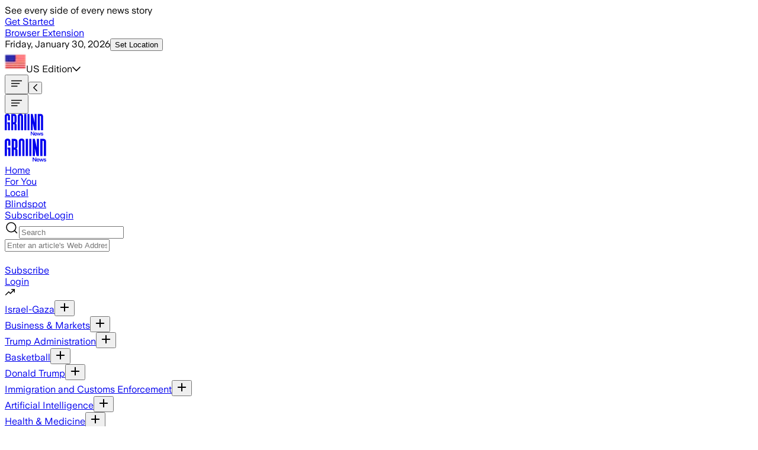

--- FILE ---
content_type: text/html; charset=utf-8
request_url: https://ground.news/article/alicia-keys-teyana-taylor-and-erykah-badu-take-advisor-roles-with-new-femme-it-forward-mentorship-platform-muse
body_size: 73468
content:
<!DOCTYPE html><html lang="en"><head><meta charSet="utf-8"/><meta name="viewport" content="width=device-width, initial-scale=1"/><link rel="stylesheet" href="/_next/static/chunks/d401f576604cfe16.css" data-precedence="next"/><link rel="stylesheet" href="/_next/static/chunks/83eb15035267cb2f.css" data-precedence="next"/><link rel="stylesheet" href="/_next/static/chunks/e467c1cf36811822.css" data-precedence="next"/><link rel="stylesheet" href="/_next/static/chunks/d0f9e5688199bd60.css" data-precedence="next"/><link rel="stylesheet" href="/_next/static/chunks/119398c3e5f4b3f3.css" data-precedence="next"/><link rel="stylesheet" href="/_next/static/chunks/2f8075e1f5d358d4.css" data-precedence="next"/><link rel="stylesheet" href="/_next/static/chunks/1754060da9429dae.css" data-precedence="next"/><link rel="preload" as="script" fetchPriority="low" href="/_next/static/chunks/149d661d58028b1c.js"/><script src="/_next/static/chunks/980cd31fe66aa95f.js" async=""></script><script src="/_next/static/chunks/ee026c6396466ad2.js" async=""></script><script src="/_next/static/chunks/d6beaabd339ab3f3.js" async=""></script><script src="/_next/static/chunks/6a19516bdf72be9a.js" async=""></script><script src="/_next/static/chunks/fa3502bf7a0cd131.js" async=""></script><script src="/_next/static/chunks/4821e33d08f034a6.js" async=""></script><script src="/_next/static/chunks/2d249cb9bc10604b.js" async=""></script><script src="/_next/static/chunks/turbopack-31199d00745b5ce2.js" async=""></script><script src="/_next/static/chunks/02832eb996c7b8b8.js" async=""></script><script src="/_next/static/chunks/0d2e8fe6e3c087d0.js" async=""></script><script src="/_next/static/chunks/bf5d12b3f6dabb89.js" async=""></script><script src="/_next/static/chunks/fa9479f95180b5bf.js" async=""></script><script src="/_next/static/chunks/a5ded9ab32bec68b.js" async=""></script><script src="/_next/static/chunks/9069dcdecd581373.js" async=""></script><script src="/_next/static/chunks/b59340e5e042fb68.js" async=""></script><script src="/_next/static/chunks/5cb202483c0ed617.js" async=""></script><script src="/_next/static/chunks/68cd4b3d5770e095.js" async=""></script><script src="/_next/static/chunks/01e5bea347226a01.js" async=""></script><script src="/_next/static/chunks/6dbc601520db103d.js" async=""></script><script src="/_next/static/chunks/9cbe3fd6221f5d5c.js" async=""></script><script src="/_next/static/chunks/f24f1643e1940ebe.js" async=""></script><script src="/_next/static/chunks/a3ae996e01892f6a.js" async=""></script><script src="/_next/static/chunks/6ca4bef481884dea.js" async=""></script><script src="/_next/static/chunks/40098ac478605426.js" async=""></script><script src="/_next/static/chunks/963515c5c26c6eb4.js" async=""></script><script src="/_next/static/chunks/85ee331c76a979dc.js" async=""></script><script src="/_next/static/chunks/b772781d5c0e8eb3.js" async=""></script><script src="/_next/static/chunks/589b7cfe2eba48ec.js" async=""></script><script src="/_next/static/chunks/72de7aab8755b422.js" async=""></script><script src="/_next/static/chunks/5021a881a8c87671.js" async=""></script><script src="/_next/static/chunks/d004bd4bc2941a76.js" async=""></script><script src="/_next/static/chunks/a5439d065bc42057.js" async=""></script><script src="/_next/static/chunks/fdd6b65cf7597ca5.js" async=""></script><script src="/_next/static/chunks/68b70557cbbd6aa2.js" async=""></script><script src="/_next/static/chunks/b69104215b6593be.js" async=""></script><script src="/_next/static/chunks/9d6633dfd8281d31.js" async=""></script><script src="/_next/static/chunks/4455586d604a1511.js" async=""></script><script src="/_next/static/chunks/46a58976a916a0c7.js" async=""></script><script src="/_next/static/chunks/617cfadc7e2a7ac2.js" async=""></script><script src="/_next/static/chunks/f782dc012d9555e0.js" async=""></script><script src="/_next/static/chunks/924820d11a936461.js" async=""></script><script src="/_next/static/chunks/84350cf8e3de0eb7.js" async=""></script><script src="/_next/static/chunks/b29f3f29bc8460b3.js" async=""></script><script src="/_next/static/chunks/31cca640f948a43d.js" async=""></script><link rel="preload" href="https://cmp.osano.com/XoUJtYpJS0/ab4432c2-2522-4880-8202-bca40f174684/osano.js" as="script"/><link rel="preload" href="/_next/static/chunks/18c7eb09b58b01c8.js" as="script" fetchPriority="low"/><link rel="preload" href="/_next/static/chunks/328bfdd80a1e8090.js" as="script" fetchPriority="low"/><meta name="next-size-adjust" content=""/><link rel="icon" type="image/svg+xml" href="data:image/svg+xml,&lt;svg xmlns=%22http://www.w3.org/2000/svg%22 width=%22280%22 height=%22280%22 viewBox=%220 0 280 280%22&gt;&lt;path transform=%22translate(97.3,0)%22 d=%22M44,140.1h42.8V272H54.9c0-0.1,0-103.8,0-103.8H44V140.1z M44,1c28.4,0,42.6,16.2,42.6,42.2v66.1H54.9V43.8 c0-7.2-3.1-11.7-10.6-11.7c-7,0-10.6,4.2-10.6,11.7c0,0,0,228.1,0,228.2H0.2c0-0.5,0-228.8,0-228.8C0.1,16.8,14.8,1,44,1L44,1z%22/&gt;&lt;style&gt;path { fill: %23262626 } @media (prefers-color-scheme: dark) { path { fill: %23EEEFE9 } }&lt;/style&gt;&lt;/svg&gt;"/><link rel="preconnect" href="https://groundnews.b-cdn.net"/><link rel="preconnect" href="https://grnd.b-cdn.net"/><title>Alicia Keys, Teyana Taylor &amp; Erykah Badu Take Advisor Roles With New Femme It Forward Mentorship Platform MUSE</title><meta name="description" content="Femme It Forward&#x27;s new mentorship program for emerging artists called Muse will be advised by Alicia Keys, Teyana Taylor &amp; Erykah Badu."/><meta name="robots" content="noindex, follow"/><meta name="application-ld+json" content="{&quot;@context&quot;:&quot;https://schema.org&quot;,&quot;@type&quot;:&quot;NewsArticle&quot;,&quot;headline&quot;:&quot;Alicia Keys, Teyana Taylor  Erykah Badu Take Advisor Roles With New Femme It Forward Mentorship Platform MUSE&quot;,&quot;image&quot;:[&quot;&quot;],&quot;datePublished&quot;:&quot;2024-04-10T13:21:16.000Z&quot;,&quot;dateModified&quot;:&quot;2024-04-10T17:40:05.000Z&quot;,&quot;author&quot;:{&quot;@type&quot;:&quot;Organization&quot;,&quot;name&quot;:&quot;Billboard&quot;,&quot;logo&quot;:{&quot;@type&quot;:&quot;ImageObject&quot;,&quot;url&quot;:&quot;https://groundnews.b-cdn.net/interests/3868cf823f8ced2466f5958f60cac044837e79dd.jpg&quot;}},&quot;publisher&quot;:{&quot;@type&quot;:&quot;Organization&quot;,&quot;name&quot;:&quot;Ground News&quot;,&quot;logo&quot;:{&quot;@type&quot;:&quot;ImageObject&quot;,&quot;url&quot;:&quot;https://images.squarespace-cdn.com/content/5ab2f1284cde7a5541519af3/1599146432089-GZWJ1H4AH2CADTHMND45/Dark+logo+no+outline.png?format=1000w&amp;content-type=image%2Fpng&quot;}}}"/><meta property="og:title" content="Alicia Keys, Teyana Taylor &amp; Erykah Badu Take Advisor Roles With New Femme It Forward Mentorship Platform MUSE"/><meta property="og:description" content="Femme It Forward&#x27;s new mentorship program for emerging artists called Muse will be advised by Alicia Keys, Teyana Taylor &amp; Erykah Badu."/><meta property="og:site_name" content="Ground News"/><meta property="og:type" content="article"/><meta property="article:published_time" content="2024-04-10T13:21:16.000Z"/><meta property="article:modified_time" content="2024-04-10T17:40:05.000Z"/><meta name="twitter:card" content="summary_large_image"/><meta name="twitter:site" content="@Ground_app"/><meta name="twitter:title" content="Alicia Keys, Teyana Taylor &amp; Erykah Badu Take Advisor Roles With New Femme It Forward Mentorship Platform MUSE"/><meta name="twitter:description" content="Femme It Forward&#x27;s new mentorship program for emerging artists called Muse will be advised by Alicia Keys, Teyana Taylor &amp; Erykah Badu."/><script>(self.__next_s=self.__next_s||[]).push([0,{"children":"\n  window.dataLayer = window.dataLayer || [];\n  function gtag(){dataLayer.push(arguments);} \n  gtag('consent','default',{\n    'ad_storage':'denied',\n    'analytics_storage':'denied',\n    'ad_user_data':'denied',\n    'ad_personalization':'denied',\n    'personalization_storage':'denied',\n    'functionality_storage':'granted',\n    'security_storage':'granted',\n    'wait_for_update': 500\n  });\n  gtag('set', 'ads_data_redaction', true);\n","id":"gtag-consent-default"}])</script><script>(self.__next_s=self.__next_s||[]).push([0,{"children":"\n      (function (w, o, d) {\n        w[o] = w[o] || function () { w[o][d].push(arguments); };\n        w[o][d] = w[o][d] || [];\n      })(window, 'Osano', 'data');\n    ","id":"osano-stub"}])</script><meta name="sentry-trace" content="b27a63aa94612497971f95624ccbb29f-0aa918646dfb422f-0"/><meta name="baggage" content="sentry-environment=prod,sentry-release=cd3928eda711f2b8b7fdebbbf40088478203d5f8,sentry-public_key=a7d1977d3cc340febc6ad1652912d39a,sentry-trace_id=b27a63aa94612497971f95624ccbb29f,sentry-org_id=392313,sentry-sampled=false,sentry-sample_rand=0.738742757025568,sentry-sample_rate=0"/><script src="/_next/static/chunks/a6dad97d9634a72d.js" noModule=""></script></head><body class="min-h-[100vh] flex flex-col text-dark-primary bg-light-primary dark:text-light-primary dark:bg-dark-primary font-universal-sans universalsans_42d1bad8-module__qb-K6G__className"><div hidden=""><!--$--><!--/$--></div><!--$?--><template id="B:0"></template><!--/$--><noscript><iframe title="Google Tag Manager" src="https://www.googletagmanager.com/ns.html?id=GTM-PR5W8FM" height="0" width="0" style="display:none;visibility:hidden"></iframe></noscript><a class="sr-only" href="#main">Skip to main content</a><script>((a,b,c,d,e,f,g,h)=>{let i=document.documentElement,j=["light","dark"];function k(b){var c;(Array.isArray(a)?a:[a]).forEach(a=>{let c="class"===a,d=c&&f?e.map(a=>f[a]||a):e;c?(i.classList.remove(...d),i.classList.add(f&&f[b]?f[b]:b)):i.setAttribute(a,b)}),c=b,h&&j.includes(c)&&(i.style.colorScheme=c)}if(d)k(d);else try{let a=localStorage.getItem(b)||c,d=g&&"system"===a?window.matchMedia("(prefers-color-scheme: dark)").matches?"dark":"light":a;k(d)}catch(a){}})("class","theme","system",null,["light","dark"],null,true,true)</script><div class="hideElementSiteWide flex sticky min-h-[3.8rem] tablet:h-auto items-center text-center top-0 z-1000 bg-focus text-dark-primary px-[2px]"><div class="w-full flex font-bold gap-[1.3rem] tablet:gap-[0.6rem] text-dark-primary text-16 tablet:text-18 py-[0.6rem] items-center justify-center px-[0.6rem]">See every side of every news story<div class="flex items-center"><a class="px-[0.6rem] py-[0.6rem] rounded-lg-s bg-dark-primary text-light-primary text-12 tablet:text-14 whitespace-nowrap" href="/subscribe">Get Started</a></div></div></div><header class="mx-auto font-medium w-full sticky top-0 desktop:-top-[39px] z-999"><div class="hidden desktop:flex transition-all duration-200 flex-col text-12 py-[5px] border-b border-b-gray-300 bg-dark-primary text-light-primary items-center"><div class="max-w-screen-designmax px-margindesktop w-full"><div class="flex justify-between w-full"><div class="flex items-center gap-[1.5rem]"><a id="browser-extension-top" class="py-[5px]" href="/extension">Browser Extension</a></div><div class="flex gap-[1.3rem]"><div class="flex gap-[0.6rem] items-center"><span class="opacity-75"><time dateTime="2026-01-30T11:19:14.949Z">Friday, January 30, 2026</time></span><button id="location-top" class="hideElementSiteWide relative focus:outline-none text-light-primary py-[5px]">Set Location</button></div><div class="relative"></div><div class="relative flex flex-col justify-center px-0"><div id="top-edition-clicked" class="flex gap-[0.6rem] w-full items-start text-left cursor-pointer"><span class="flex self-start gap-[0.6rem]"><img alt="Feed Icon" loading="lazy" width="36" height="36" decoding="async" data-nimg="1" class="w-[1rem] h-[1rem] aspect-square object-cover" style="color:transparent" srcSet="/_next/image?url=https%3A%2F%2Fgroundnews.b-cdn.net%2Fassets%2Fflags%2FUS.png%3Fwidth%3D20&amp;w=64&amp;q=75 1x, /_next/image?url=https%3A%2F%2Fgroundnews.b-cdn.net%2Fassets%2Fflags%2FUS.png%3Fwidth%3D20&amp;w=128&amp;q=75 2x" src="/_next/image?url=https%3A%2F%2Fgroundnews.b-cdn.net%2Fassets%2Fflags%2FUS.png%3Fwidth%3D20&amp;w=128&amp;q=75"/>US<!-- --> Edition</span><svg aria-hidden="true" focusable="false" data-prefix="far" data-icon="chevron-down" class="svg-inline--fa fa-chevron-down fa-w-14 hideElementSiteWide self-center" role="img" xmlns="http://www.w3.org/2000/svg" viewBox="0 0 448 512"><path fill="currentColor" d="M441.9 167.3l-19.8-19.8c-4.7-4.7-12.3-4.7-17 0L224 328.2 42.9 147.5c-4.7-4.7-12.3-4.7-17 0L6.1 167.3c-4.7 4.7-4.7 12.3 0 17l209.4 209.4c4.7 4.7 12.3 4.7 17 0l209.4-209.4c4.7-4.7 4.7-12.3 0-17z"></path></svg></div><div class="hideElementSiteWide"></div></div></div></div></div></div><div class="w-full bg-light-primary dark:bg-dark-primary transition-all duration-200 flex items-center tablet:block tablet:h-auto tablet:pt-0"><div class="overflow-hidden max-w-screen-designmax px-marginmobile w-full tablet:px-margintablet desktop:px-margindesktop mx-auto self-center items-center flex justify-between"><div class="flex self-center gap-[1.3rem] text-18 tablet:hidden ml-[8px]"><div class="flex items-center shrink-0 hideElementSiteWide"><button type="button" id="hamburger-mobile-click" class=""><svg width="24" height="24" class="" viewBox="0 0 24 24" fill="none" xmlns="http://www.w3.org/2000/svg"><title>Section Icon</title><path d="M3.75 12H16.5" stroke="currentColor" stroke-width="1.5" stroke-linecap="square" stroke-linejoin="round"></path><path d="M3.75 16.5H12.75" stroke="currentColor" stroke-width="1.5" stroke-linecap="square" stroke-linejoin="round"></path><path d="M3.75 7.5H20.25" stroke="currentColor" stroke-width="1.5" stroke-linecap="square" stroke-linejoin="round"></path></svg></button><button id="header-back-click-mobile" class="tablet:hidden hidden"><svg aria-hidden="true" focusable="false" data-prefix="far" data-icon="chevron-left" class="svg-inline--fa fa-chevron-left fa-w-8 " role="img" xmlns="http://www.w3.org/2000/svg" viewBox="0 0 256 512"><path fill="currentColor" d="M231.293 473.899l19.799-19.799c4.686-4.686 4.686-12.284 0-16.971L70.393 256 251.092 74.87c4.686-4.686 4.686-12.284 0-16.971L231.293 38.1c-4.686-4.686-12.284-4.686-16.971 0L4.908 247.515c-4.686 4.686-4.686 12.284 0 16.971L214.322 473.9c4.687 4.686 12.285 4.686 16.971-.001z"></path></svg></button></div></div><div class="flex desktop:gap-[1.3rem] ml-[0.6rem] tablet:ml-0 mr-auto tablet:-mr-[0.6rem] desktop:-mr-0 items-center"><div class="flex  tablet:w-auto self-center items-center gap-[1.3rem] text-18"><button type="button" aria-label="Open menu" class="cursor-pointer hidden tablet:inline-block"><svg id="hamburger-" width="24" height="24" class="" viewBox="0 0 24 24" fill="none" xmlns="http://www.w3.org/2000/svg"><title>Section Icon</title><path d="M3.75 12H16.5" stroke="currentColor" stroke-width="1.5" stroke-linecap="square" stroke-linejoin="round"></path><path d="M3.75 16.5H12.75" stroke="currentColor" stroke-width="1.5" stroke-linecap="square" stroke-linejoin="round"></path><path d="M3.75 7.5H20.25" stroke="currentColor" stroke-width="1.5" stroke-linecap="square" stroke-linejoin="round"></path></svg></button><div class="block mt-[4px] tablet:flex relative items-center w-[6.3rem] h-full self-center  justify-center max-md:mr-0"><div id="header-main-logo-mobile" class="tablet:hidden"><a id="header-logo" class="relative cursor-pointer flex items-center my-[5px] mx-auto" style="width:4.06rem;height:auto" aria-label="Ground News Home" href="/"><div id="header-logo" class="block h-[1.9rem] tablet:h-[2.3rem] text-dark-primary dark:text-light-primary" style="width:4.06rem;height:auto"><svg width="64" height="37" viewBox="0 0 64 37" fill="none" xmlns="http://www.w3.org/2000/svg" style="width:4.06rem;height:auto" class="h-full w-auto"><title>News Logo</title><g><path fill-rule="evenodd" clip-rule="evenodd" d="M63.7611 27.3815C63.7611 27.2389 63.7675 4.68597 63.7675 4.68597C63.7675 1.72817 61.9794 0.422607 59.4912 0.422607H54.9365V27.3815H58.313V3.55776H59.1579C59.9638 3.55776 60.4114 4.00488 60.4114 4.81151C60.4114 4.81151 60.4114 27.1225 60.4114 27.3815H63.7611Z" fill="currentColor"></path><path fill-rule="evenodd" clip-rule="evenodd" d="M30.4562 27.3815C30.4562 27.3281 30.4605 4.24734 30.4605 4.24734C30.4605 1.63035 28.9469 0 26.0698 0C23.0998 0 21.6797 1.59829 21.6797 4.24734C21.6797 4.24734 21.6797 27.3302 21.6834 27.3815H25.0038C25.0038 27.3708 25.0038 4.34563 25.0038 4.34563C25.0038 3.55289 25.3777 3.13516 26.072 3.13516C26.8304 3.13516 27.1401 3.61593 27.1401 4.34563C27.1401 4.34563 27.1401 27.3692 27.1401 27.3815H30.4562Z" fill="currentColor"></path><path fill-rule="evenodd" clip-rule="evenodd" d="M15.0228 14.0882H14.1341V3.65338H15.1825C15.904 3.65338 16.2442 4.08074 16.2442 4.86386V12.8575C16.2442 13.7709 15.6802 14.0882 15.0228 14.0882ZM17.8534 15.7255C18.8372 15.3644 19.5908 14.5765 19.5908 12.5466V4.60584C19.5908 1.91567 18.02 0.422607 15.1045 0.422607H10.7886V27.3815H14.133V17.2544H15.0131C15.9451 17.35 16.2762 17.7245 16.2762 19.006V27.3815H19.6255C19.6223 27.2619 19.6207 18.7149 19.6207 18.7149C19.6207 16.7373 18.7506 16.0979 17.8513 15.7255H17.8534Z" fill="currentColor"></path><path d="M4.42219 14.1063H8.73489V27.3814H5.52026C5.52026 27.3708 5.52026 16.9284 5.52026 16.9284H4.42219V14.1063ZM4.42219 0.0955811C7.28486 0.0955811 8.71459 1.72646 8.71459 4.34345V10.9946H5.52079V4.40969C5.52079 3.68106 5.21262 3.23074 4.45263 3.23074C3.74711 3.23074 3.38447 3.64901 3.38447 4.40969C3.38447 4.40969 3.38447 27.3708 3.38447 27.3798H0.00373856C0 27.3302 0 4.34345 0 4.34345C0 1.69441 1.47246 0.0955811 4.42005 0.0955811H4.42219Z" fill="currentColor"></path><path fill-rule="evenodd" clip-rule="evenodd" d="M37.9733 0.422607H41.2286V27.0343C41.2286 27.0653 41.2286 27.3522 41.2286 27.3815H37.9733C37.9733 27.3783 37.9733 27.3607 37.9733 27.3575V0.422607ZM32.5161 0.422607H35.8274V27.3815H32.5161C32.5161 27.3522 32.5161 27.0653 32.5161 27.0343V0.422607Z" fill="currentColor"></path><path fill-rule="evenodd" clip-rule="evenodd" d="M46.5209 27.3815H43.2817V0.422607H46.444C46.444 0.422607 49.5908 14.3778 49.6352 14.6176C49.6293 14.4835 49.6426 0.422607 49.6426 0.422607H52.8818V27.3815H49.0899C49.0899 27.3815 46.5669 15.6465 46.5183 15.3965C46.5257 15.5273 46.5209 27.3815 46.5209 27.3815Z" fill="currentColor"></path></g><path d="M43.2822 35.8354V29.4926H44.4101L47.6585 34.1146V29.4926H48.6871V35.8354H47.6134L44.3199 31.1594V35.8354H43.2822Z" fill="currentColor"></path><path d="M51.4131 35.9796C50.9499 35.9796 50.5439 35.8775 50.195 35.6733C49.8461 35.463 49.5754 35.1747 49.3829 34.8083C49.1964 34.4359 49.1032 34.0155 49.1032 33.547C49.1032 33.0844 49.1934 32.67 49.3739 32.3036C49.5604 31.9372 49.8251 31.6489 50.1679 31.4387C50.5168 31.2224 50.9259 31.1143 51.3951 31.1143C51.8463 31.1143 52.2282 31.2164 52.541 31.4206C52.8599 31.6189 53.1005 31.9012 53.2629 32.2676C53.4313 32.628 53.5155 33.0514 53.5155 33.5379C53.5155 33.628 53.5125 33.7091 53.5065 33.7812H50.0867C50.1168 34.2377 50.2491 34.5831 50.4837 34.8173C50.7183 35.0456 51.0342 35.1597 51.4312 35.1597C51.7139 35.1597 51.9455 35.0966 52.126 34.9705C52.3064 34.8444 52.4358 34.6642 52.514 34.4299H53.4704C53.3622 34.9345 53.1215 35.3189 52.7486 35.5832C52.3816 35.8474 51.9365 35.9796 51.4131 35.9796ZM52.532 33.0875C52.508 32.7211 52.3937 32.4418 52.1891 32.2495C51.9906 32.0513 51.7259 31.9522 51.3951 31.9522C51.0462 31.9522 50.7605 32.0513 50.5379 32.2495C50.3153 32.4418 50.1739 32.7211 50.1138 33.0875H52.532Z" fill="currentColor"></path><path d="M54.8377 35.8354L53.43 31.2585H54.4226L55.37 34.511L56.3445 31.2585H57.2017L58.1763 34.52L59.1237 31.2585H60.1072L58.6906 35.8354H57.7161L56.7686 32.7L55.8302 35.8354H54.8377Z" fill="currentColor"></path><path d="M62.06 35.9796C61.4584 35.9796 60.9802 35.8384 60.6253 35.5561C60.2704 35.2738 60.0719 34.8984 60.0297 34.4299H61.0404C61.0764 34.6642 61.1817 34.8504 61.3562 34.9885C61.5366 35.1267 61.7712 35.1957 62.06 35.1957C62.3427 35.1957 62.5653 35.1357 62.7277 35.0155C62.8961 34.8954 62.9803 34.7422 62.9803 34.556C62.9803 34.4059 62.9202 34.2948 62.7999 34.2227C62.6856 34.1506 62.475 34.0755 62.1683 33.9974C62.1141 33.9914 62.057 33.9824 61.9968 33.9704C61.9427 33.9524 61.8855 33.9374 61.8254 33.9254C61.4524 33.8413 61.1486 33.7482 60.914 33.6461C60.6854 33.5379 60.508 33.3968 60.3817 33.2226C60.2553 33.0484 60.1922 32.8232 60.1922 32.5469C60.1922 32.2586 60.2674 32.0063 60.4177 31.79C60.5681 31.5738 60.7817 31.4086 61.0584 31.2945C61.3351 31.1744 61.6569 31.1143 62.0239 31.1143C62.5593 31.1143 62.9834 31.2404 63.2962 31.4927C63.615 31.745 63.8105 32.1024 63.8827 32.5649H62.8901C62.854 32.3547 62.7638 32.1925 62.6194 32.0784C62.475 31.9582 62.2765 31.8982 62.0239 31.8982C61.7833 31.8982 61.5848 31.9522 61.4283 32.0603C61.278 32.1624 61.2028 32.2976 61.2028 32.4658C61.2028 32.6219 61.2689 32.7361 61.4013 32.8081C61.5396 32.8742 61.7833 32.9463 62.1322 33.0244C62.1562 33.0304 62.1803 33.0364 62.2043 33.0424C62.2284 33.0484 62.2525 33.0544 62.2765 33.0604C62.6796 33.1445 63.0014 33.2376 63.242 33.3397C63.4887 33.4418 63.6751 33.583 63.8015 33.7632C63.9338 33.9434 64 34.1806 64 34.475C64 34.7753 63.9218 35.0396 63.7654 35.2678C63.609 35.4901 63.3834 35.6642 63.0886 35.7904C62.7999 35.9165 62.457 35.9796 62.06 35.9796Z" fill="currentColor"></path></svg></div></a></div><div id="header-main-logo" class="hidden tablet:block bg-light-primary dark:bg-dark-primary"><a id="header-logo" class="relative cursor-pointer flex items-center my-[5px] mx-auto" style="width:4.38rem;height:auto" aria-label="Ground News Home" href="/"><div id="header-logo" class="block h-[1.9rem] tablet:h-[2.3rem] text-dark-primary dark:text-light-primary" style="width:4.38rem;height:auto"><svg width="64" height="37" viewBox="0 0 64 37" fill="none" xmlns="http://www.w3.org/2000/svg" style="width:4.38rem;height:auto" class="h-full w-auto"><title>News Logo</title><g><path fill-rule="evenodd" clip-rule="evenodd" d="M63.7611 27.3815C63.7611 27.2389 63.7675 4.68597 63.7675 4.68597C63.7675 1.72817 61.9794 0.422607 59.4912 0.422607H54.9365V27.3815H58.313V3.55776H59.1579C59.9638 3.55776 60.4114 4.00488 60.4114 4.81151C60.4114 4.81151 60.4114 27.1225 60.4114 27.3815H63.7611Z" fill="currentColor"></path><path fill-rule="evenodd" clip-rule="evenodd" d="M30.4562 27.3815C30.4562 27.3281 30.4605 4.24734 30.4605 4.24734C30.4605 1.63035 28.9469 0 26.0698 0C23.0998 0 21.6797 1.59829 21.6797 4.24734C21.6797 4.24734 21.6797 27.3302 21.6834 27.3815H25.0038C25.0038 27.3708 25.0038 4.34563 25.0038 4.34563C25.0038 3.55289 25.3777 3.13516 26.072 3.13516C26.8304 3.13516 27.1401 3.61593 27.1401 4.34563C27.1401 4.34563 27.1401 27.3692 27.1401 27.3815H30.4562Z" fill="currentColor"></path><path fill-rule="evenodd" clip-rule="evenodd" d="M15.0228 14.0882H14.1341V3.65338H15.1825C15.904 3.65338 16.2442 4.08074 16.2442 4.86386V12.8575C16.2442 13.7709 15.6802 14.0882 15.0228 14.0882ZM17.8534 15.7255C18.8372 15.3644 19.5908 14.5765 19.5908 12.5466V4.60584C19.5908 1.91567 18.02 0.422607 15.1045 0.422607H10.7886V27.3815H14.133V17.2544H15.0131C15.9451 17.35 16.2762 17.7245 16.2762 19.006V27.3815H19.6255C19.6223 27.2619 19.6207 18.7149 19.6207 18.7149C19.6207 16.7373 18.7506 16.0979 17.8513 15.7255H17.8534Z" fill="currentColor"></path><path d="M4.42219 14.1063H8.73489V27.3814H5.52026C5.52026 27.3708 5.52026 16.9284 5.52026 16.9284H4.42219V14.1063ZM4.42219 0.0955811C7.28486 0.0955811 8.71459 1.72646 8.71459 4.34345V10.9946H5.52079V4.40969C5.52079 3.68106 5.21262 3.23074 4.45263 3.23074C3.74711 3.23074 3.38447 3.64901 3.38447 4.40969C3.38447 4.40969 3.38447 27.3708 3.38447 27.3798H0.00373856C0 27.3302 0 4.34345 0 4.34345C0 1.69441 1.47246 0.0955811 4.42005 0.0955811H4.42219Z" fill="currentColor"></path><path fill-rule="evenodd" clip-rule="evenodd" d="M37.9733 0.422607H41.2286V27.0343C41.2286 27.0653 41.2286 27.3522 41.2286 27.3815H37.9733C37.9733 27.3783 37.9733 27.3607 37.9733 27.3575V0.422607ZM32.5161 0.422607H35.8274V27.3815H32.5161C32.5161 27.3522 32.5161 27.0653 32.5161 27.0343V0.422607Z" fill="currentColor"></path><path fill-rule="evenodd" clip-rule="evenodd" d="M46.5209 27.3815H43.2817V0.422607H46.444C46.444 0.422607 49.5908 14.3778 49.6352 14.6176C49.6293 14.4835 49.6426 0.422607 49.6426 0.422607H52.8818V27.3815H49.0899C49.0899 27.3815 46.5669 15.6465 46.5183 15.3965C46.5257 15.5273 46.5209 27.3815 46.5209 27.3815Z" fill="currentColor"></path></g><path d="M43.2822 35.8354V29.4926H44.4101L47.6585 34.1146V29.4926H48.6871V35.8354H47.6134L44.3199 31.1594V35.8354H43.2822Z" fill="currentColor"></path><path d="M51.4131 35.9796C50.9499 35.9796 50.5439 35.8775 50.195 35.6733C49.8461 35.463 49.5754 35.1747 49.3829 34.8083C49.1964 34.4359 49.1032 34.0155 49.1032 33.547C49.1032 33.0844 49.1934 32.67 49.3739 32.3036C49.5604 31.9372 49.8251 31.6489 50.1679 31.4387C50.5168 31.2224 50.9259 31.1143 51.3951 31.1143C51.8463 31.1143 52.2282 31.2164 52.541 31.4206C52.8599 31.6189 53.1005 31.9012 53.2629 32.2676C53.4313 32.628 53.5155 33.0514 53.5155 33.5379C53.5155 33.628 53.5125 33.7091 53.5065 33.7812H50.0867C50.1168 34.2377 50.2491 34.5831 50.4837 34.8173C50.7183 35.0456 51.0342 35.1597 51.4312 35.1597C51.7139 35.1597 51.9455 35.0966 52.126 34.9705C52.3064 34.8444 52.4358 34.6642 52.514 34.4299H53.4704C53.3622 34.9345 53.1215 35.3189 52.7486 35.5832C52.3816 35.8474 51.9365 35.9796 51.4131 35.9796ZM52.532 33.0875C52.508 32.7211 52.3937 32.4418 52.1891 32.2495C51.9906 32.0513 51.7259 31.9522 51.3951 31.9522C51.0462 31.9522 50.7605 32.0513 50.5379 32.2495C50.3153 32.4418 50.1739 32.7211 50.1138 33.0875H52.532Z" fill="currentColor"></path><path d="M54.8377 35.8354L53.43 31.2585H54.4226L55.37 34.511L56.3445 31.2585H57.2017L58.1763 34.52L59.1237 31.2585H60.1072L58.6906 35.8354H57.7161L56.7686 32.7L55.8302 35.8354H54.8377Z" fill="currentColor"></path><path d="M62.06 35.9796C61.4584 35.9796 60.9802 35.8384 60.6253 35.5561C60.2704 35.2738 60.0719 34.8984 60.0297 34.4299H61.0404C61.0764 34.6642 61.1817 34.8504 61.3562 34.9885C61.5366 35.1267 61.7712 35.1957 62.06 35.1957C62.3427 35.1957 62.5653 35.1357 62.7277 35.0155C62.8961 34.8954 62.9803 34.7422 62.9803 34.556C62.9803 34.4059 62.9202 34.2948 62.7999 34.2227C62.6856 34.1506 62.475 34.0755 62.1683 33.9974C62.1141 33.9914 62.057 33.9824 61.9968 33.9704C61.9427 33.9524 61.8855 33.9374 61.8254 33.9254C61.4524 33.8413 61.1486 33.7482 60.914 33.6461C60.6854 33.5379 60.508 33.3968 60.3817 33.2226C60.2553 33.0484 60.1922 32.8232 60.1922 32.5469C60.1922 32.2586 60.2674 32.0063 60.4177 31.79C60.5681 31.5738 60.7817 31.4086 61.0584 31.2945C61.3351 31.1744 61.6569 31.1143 62.0239 31.1143C62.5593 31.1143 62.9834 31.2404 63.2962 31.4927C63.615 31.745 63.8105 32.1024 63.8827 32.5649H62.8901C62.854 32.3547 62.7638 32.1925 62.6194 32.0784C62.475 31.9582 62.2765 31.8982 62.0239 31.8982C61.7833 31.8982 61.5848 31.9522 61.4283 32.0603C61.278 32.1624 61.2028 32.2976 61.2028 32.4658C61.2028 32.6219 61.2689 32.7361 61.4013 32.8081C61.5396 32.8742 61.7833 32.9463 62.1322 33.0244C62.1562 33.0304 62.1803 33.0364 62.2043 33.0424C62.2284 33.0484 62.2525 33.0544 62.2765 33.0604C62.6796 33.1445 63.0014 33.2376 63.242 33.3397C63.4887 33.4418 63.6751 33.583 63.8015 33.7632C63.9338 33.9434 64 34.1806 64 34.475C64 34.7753 63.9218 35.0396 63.7654 35.2678C63.609 35.4901 63.3834 35.6642 63.0886 35.7904C62.7999 35.9165 62.457 35.9796 62.06 35.9796Z" fill="currentColor"></path></svg></div></a></div></div></div><div class="hidden md:flex self-center items-center tablet:px-[1.3rem] mt-[1.3rem] desktop:px-0 desktop:pr-[0.6rem] justify-center"><div class=" pb-0 flex gap-[8px] w-full font-bold text-dark-primary dark:text-light-primary text-15"><div class="px-[5px] flex flex-col gap-[8px]"><a id="header-navbar-home" class="flex gap-[5px] whitespace-nowrap" href="/">Home</a><div class="border-b-4 border-transparent mt-[0.6rem]"></div></div> <div class="hideElementSiteWide px-[5px] flex flex-col gap-[8px] font-bold"><a id="header-navbar-my" class="flex gap-[5px] whitespace-nowrap" href="/my">For You</a><div class="border-b-4 border-transparent mt-[0.6rem]"></div></div> <div class="px-[5px] flex justify-center flex-col gap-[8px]"><a id="header-navbar-local" href="/local">Local</a><div class="border-b-4 border-transparent mt-[0.6rem]"></div></div><div class="px-[5px] flex justify-center flex-col gap-[8px]"><a id="header-navbar-blindspot" href="/blindspot">Blindspot</a><div class="border-b-4 border-transparent mt-[0.6rem]"></div></div></div></div></div><div class="tablet:hidden flex text-14 w-1/3 justify-end transition-all duration-200 h-[2.5rem]"><div class="flex gap-[8px]"><a id="header-subscribe" class="px-[0.7rem] py-[0.7rem] text-16 font-bold rounded-[4px] leading-10 bg-dark-primary flex shrink items-center dark:bg-light-primary text-light-primary dark:text-dark-primary hover:text-light-heavy active:text-light-heavy disabled:opacity-50 hideElementSiteWide" href="/subscribe">Subscribe</a><a id="header-login" class="px-[0.7rem] py-[0.7rem] text-16 rounded-[4px] font-bold leading-10 whitespace-nowrap border flex shrink items-center border-dark-primary dark:border-light-primary text-dark-primary dark:text-light-primary hover:text-light-heavy active:text-light-heavy disabled:opacity-50 hideElementSiteWide" href="/login">Login</a></div></div><div class="hidden tablet:flex gap-[0.6rem]"><div class="hidden tablet:flex self-center items-center gap-[1.3rem] text-18"><label id="header-search" class="flex rounded-lg-s items-center desktop:border border-light-heavy cursor-pointer p-[8px] h-[2.63rem]"><div class="flex gap-[0.6rem] items-center tablet:w-full desktop:w-[15rem] gap-[0.6rem]"><svg id="header-search" width="24" height="24" class="" viewBox="0 0 24 24" fill="none" xmlns="http://www.w3.org/2000/svg"><title>Search Icon</title><path d="M10.875 18.75C15.2242 18.75 18.75 15.2242 18.75 10.875C18.75 6.52576 15.2242 3 10.875 3C6.52576 3 3 6.52576 3 10.875C3 15.2242 6.52576 18.75 10.875 18.75Z" stroke="currentColor" stroke-width="1.5" stroke-linecap="round" stroke-linejoin="round"></path><path d="M16.5 16.5L20.25 20.25" stroke="currentColor" stroke-width="1.5" stroke-linecap="square" stroke-linejoin="round"></path></svg><input class="tablet:hidden desktop:block text-14 desktop:w-full bg-light-primary dark:bg-dark-primary placeholder:text-light-heavy border-none focus:ring-0" placeholder="Search"/></div><div class="hidden"><div class="bg-transparent search-box-module__5YaRwq__search-box-mobile undefined "><div class="flex flex-col h-full w-full"><div class="flex h-full items-center w-[31.3rem] desktop:w-[31.3rem] bg-transparent tablet:w-[18.8rem] search-box-module__5YaRwq__search-box-dynamic-width"><input id="searchfield" type="text" placeholder="Enter an article&#x27;s Web Address, URL, or type to search..." autoComplete="off" class="w-full focus:ring-0 border-none text-14 outline-none bg-light-primary bg-transparent placeholder-[var(--gray-200)] dark:placeholder-[var(--gray-200)] dark:text-light-primary tablet:pr-[1.3rem] desktop:pr-[3.8rem]" name="searchBar" value=""/></div></div></div><div class="md:hidden "></div></div></label></div><div class="flex gap-[0.6rem]"><div id="subscribe-top" class="hideElementSiteWide flex items-center"><a class="px-[0.6rem] py-[0.6rem] tablet:w-[6.9rem] desktop:w-[8.8rem] tablet:justify-center text-center tablet:h-[2.8rem] text-16 font-bold rounded-[4px] leading-10 bg-dark-primary flex shrink items-center dark:bg-light-primary text-light-primary dark:text-dark-primary hover:text-light-heavy active:text-light-heavy disabled:opacity-50 " href="/subscribe">Subscribe</a></div><div><a id="header-login" class="px-[0.7rem] py-[0.6rem] desktop:w-[8.8rem] tablet:w-[6.9rem] text-center tablet:justify-center tablet:h-[2.8rem] text-16 rounded-[4px] font-bold leading-10 whitespace-nowrap border flex shrink items-center border-dark-primary dark:border-light-primary text-dark-primary dark:text-light-primary hover:text-light-heavy active:text-light-heavy disabled:opacity-50 " href="/login?redirect=/article/alicia-keys-teyana-taylor-and-erykah-badu-take-advisor-roles-with-new-femme-it-forward-mentorship-platform-muse">Login</a></div></div></div></div></div><div class="w-full border-b border-light-heavy"></div><!--$?--><template id="B:1"></template><div class="w-full h-[2.5rem] "></div><!--/$--></header><main class="w-full grow" id="main"><div style="filter:none;user-select:auto;pointer-events:auto"><article><div class="flex gap-0 w-full"><div class="relative grid grid-cols-12 font-semibold leading-7 max-w-screen-designmax mx-auto gap-y-[2rem] px-marginmobile tablet:px-margintablet desktop:px-margindesktop py-[2rem] article-module__Tnqyaa__article"><div class="flex flex-col gap-[1.3rem] tablet:pr-[1rem]" style="grid-area:header"><div hidden="" class="absolute z-999 right-0 top-0 mt-[0.6rem] mr-[0.6rem] bg-dark-primary text-light-primary px-[2.5rem] py-[1.25rem] w-fit text-16 font-bold rounded-[4px] pr-[1.56rem]"><div class="absolute top-0 left-0 px-[1.88rem] pt-[1.25rem]"><svg aria-hidden="true" focusable="false" data-prefix="fas" data-icon="check" class="svg-inline--fa fa-check fa-w-16 " role="img" xmlns="http://www.w3.org/2000/svg" viewBox="0 0 512 512"><path fill="currentColor" d="M173.898 439.404l-166.4-166.4c-9.997-9.997-9.997-26.206 0-36.204l36.203-36.204c9.997-9.998 26.207-9.998 36.204 0L192 312.69 432.095 72.596c9.997-9.997 26.207-9.997 36.204 0l36.203 36.204c9.997 9.997 9.997 26.206 0 36.204l-294.4 294.401c-9.998 9.997-26.207 9.997-36.204-.001z"></path></svg></div><span class="mx-[2.5rem]"></span><div class="absolute top-0 right-0 px-[1.88rem] pt-[1.25rem] cursor-pointer hover:text-light-heavy"><svg aria-hidden="true" focusable="false" data-prefix="far" data-icon="times" class="svg-inline--fa fa-times fa-w-10 " role="img" xmlns="http://www.w3.org/2000/svg" viewBox="0 0 320 512"><path fill="currentColor" d="M207.6 256l107.72-107.72c6.23-6.23 6.23-16.34 0-22.58l-25.03-25.03c-6.23-6.23-16.34-6.23-22.58 0L160 208.4 52.28 100.68c-6.23-6.23-16.34-6.23-22.58 0L4.68 125.7c-6.23 6.23-6.23 16.34 0 22.58L112.4 256 4.68 363.72c-6.23 6.23-6.23 16.34 0 22.58l25.03 25.03c6.23 6.23 16.34 6.23 22.58 0L160 303.6l107.72 107.72c6.23 6.23 16.34 6.23 22.58 0l25.03-25.03c6.23-6.23 6.23-16.34 0-22.58L207.6 256z"></path></svg></div></div><div class="w-full flex flex-col gap-[1rem]"><div class="w-full flex tablet:justify-between items-center"><div class="flex gap-[5px] items-center"><div class="flex flex-col gap-0 items-start text-12 w-full font-semibold"><span><span class="whitespace-nowrap">Published <time dateTime="2024-04-10T13:21:16.000Z">2 years ago</time></span><span> • </span><span class="whitespace-nowrap">loading...</span><span> • </span><span class="whitespace-nowrap">Updated <time dateTime="2024-04-10T13:21:16.000Z">2 years ago</time></span></span></div></div><div class="flex gap-[5px] items-end ml-auto tablet:w-auto justify-end tablet:justify-start"><div class="md:flex hidden md:gap-[5px] items-end"><button id="article-share-facebook" class="react-share__ShareButton" style="background-color:transparent;border:none;padding:0;font:inherit;color:inherit;cursor:pointer"><svg class="dark:hidden" width="24" height="24" viewBox="0 0 24 24" fill="none" xmlns="http://www.w3.org/2000/svg"><circle cx="12" cy="12" r="10.5" fill="#262626"></circle><path d="M15.9103 15.2112L16.3767 12.2476H13.4589V10.3252C13.4589 9.51428 13.8657 8.7233 15.1726 8.7233H16.5V6.20024C16.5 6.20024 15.2959 6 14.1452 6C11.7411 6 10.1712 7.4197 10.1712 9.98883V12.2476H7.5V15.2112H10.1712V22.3759C10.7075 22.458 11.2562 22.5 11.8151 22.5C12.374 22.5 12.9226 22.458 13.4589 22.3759V15.2112H15.9103Z" fill="#EEEFE9"></path></svg><svg class="hidden dark:block" width="24" height="24" viewBox="0 0 24 24" fill="none" xmlns="http://www.w3.org/2000/svg"><circle cx="12" cy="12" r="10.5" fill="#EEEFE9"></circle><path d="M15.9103 15.2112L16.3767 12.2476H13.4589V10.3252C13.4589 9.51428 13.8657 8.7233 15.1726 8.7233H16.5V6.20024C16.5 6.20024 15.2959 6 14.1452 6C11.7411 6 10.1712 7.4197 10.1712 9.98883V12.2476H7.5V15.2112H10.1712V22.3759C10.7075 22.458 11.2562 22.5 11.8151 22.5C12.374 22.5 12.9226 22.458 13.4589 22.3759V15.2112H15.9103Z" fill="#262626"></path></svg></button><button id="article-share-twitter" class="react-share__ShareButton" style="background-color:transparent;border:none;padding:0;font:inherit;color:inherit;cursor:pointer"><svg class="dark:hidden" width="24" height="24" viewBox="0 0 24 24" fill="none" xmlns="http://www.w3.org/2000/svg"><path d="M22.5 12C22.5 17.796 17.8012 22.5 12 22.5C6.19875 22.5 1.5 17.796 1.5 12C1.5 6.19875 6.19875 1.5 12 1.5C17.8012 1.5 22.5 6.19875 22.5 12Z" fill="#262626"></path><path xmlns="http://www.w3.org/2000/svg" transform="translate(6.5,5.5) scale(0.75, 0.75)" d="M 9.523438 6.769531 L 15.480469 0 L 14.066406 0 L 8.894531 5.878906 L 4.765625 0 L 0 0 L 6.246094 8.890625 L 0 15.992188 L 1.410156 15.992188 L 6.875 9.78125 L 11.234375 15.992188 L 16 15.992188 Z M 7.589844 8.96875 L 6.957031 8.082031 L 1.921875 1.039062 L 4.089844 1.039062 L 8.152344 6.722656 L 8.785156 7.609375 L 14.066406 15 L 11.898438 15 Z M 7.589844 8.96875 " fill="#EEEFE9"></path></svg><svg class="hidden dark:block" width="24" height="24" viewBox="0 0 24 24" fill="none" xmlns="http://www.w3.org/2000/svg"><path d="M22.5 12C22.5 17.796 17.8012 22.5 12 22.5C6.19875 22.5 1.5 17.796 1.5 12C1.5 6.19875 6.19875 1.5 12 1.5C17.8012 1.5 22.5 6.19875 22.5 12Z" fill="#EEEFE9"></path><path xmlns="http://www.w3.org/2000/svg" transform="translate(6.5,5.5) scale(0.75, 0.75)" d="M 9.523438 6.769531 L 15.480469 0 L 14.066406 0 L 8.894531 5.878906 L 4.765625 0 L 0 0 L 6.246094 8.890625 L 0 15.992188 L 1.410156 15.992188 L 6.875 9.78125 L 11.234375 15.992188 L 16 15.992188 Z M 7.589844 8.96875 L 6.957031 8.082031 L 1.921875 1.039062 L 4.089844 1.039062 L 8.152344 6.722656 L 8.785156 7.609375 L 14.066406 15 L 11.898438 15 Z M 7.589844 8.96875 " fill="#262626"></path></svg></button><button id="article-share-linkedin" class="react-share__ShareButton" style="background-color:transparent;border:none;padding:0;font:inherit;color:inherit;cursor:pointer"><svg class="dark:hidden" width="24" height="24" viewBox="0 0 24 24" fill="none" xmlns="http://www.w3.org/2000/svg"><rect x="1.5" y="1.5" width="21" height="21" rx="10.5" fill="#262626"></rect><path d="M9.46392 7.26911C9.46392 7.97002 8.85639 8.53822 8.10696 8.53822C7.35753 8.53822 6.75 7.97002 6.75 7.26911C6.75 6.5682 7.35753 6 8.10696 6C8.85639 6 9.46392 6.5682 9.46392 7.26911Z" fill="#EEEFE9"></path><path d="M6.93557 9.47107H9.25515V16.5H6.93557V9.47107Z" fill="#EEEFE9"></path><path d="M12.9897 9.47107H10.6701V16.5H12.9897C12.9897 16.5 12.9897 14.2872 12.9897 12.9036C12.9897 12.0732 13.2732 11.2392 14.4046 11.2392C15.6833 11.2392 15.6756 12.3259 15.6696 13.1678C15.6618 14.2683 15.6804 15.3914 15.6804 16.5H18V12.7903C17.9804 10.4215 17.3631 9.33006 15.3325 9.33006C14.1265 9.33006 13.379 9.87754 12.9897 10.3729V9.47107Z" fill="#EEEFE9"></path></svg><svg class="hidden dark:block" width="24" height="24" viewBox="0 0 24 24" fill="none" xmlns="http://www.w3.org/2000/svg"><rect x="1.5" y="1.5" width="21" height="21" rx="10.5" fill="#EEEFE9"></rect><path d="M9.46392 7.26911C9.46392 7.97002 8.85639 8.53822 8.10696 8.53822C7.35753 8.53822 6.75 7.97002 6.75 7.26911C6.75 6.5682 7.35753 6 8.10696 6C8.85639 6 9.46392 6.5682 9.46392 7.26911Z" fill="#262626"></path><path d="M6.93557 9.47107H9.25515V16.5H6.93557V9.47107Z" fill="#262626"></path><path d="M12.9897 9.47107H10.6701V16.5H12.9897C12.9897 16.5 12.9897 14.2872 12.9897 12.9036C12.9897 12.0732 13.2732 11.2392 14.4046 11.2392C15.6833 11.2392 15.6756 12.3259 15.6696 13.1678C15.6618 14.2683 15.6804 15.3914 15.6804 16.5H18V12.7903C17.9804 10.4215 17.3631 9.33006 15.3325 9.33006C14.1265 9.33006 13.379 9.87754 12.9897 10.3729V9.47107Z" fill="#262626"></path></svg></button><button id="article-share-reddit" class="react-share__ShareButton" style="background-color:transparent;border:none;padding:0;font:inherit;color:inherit;cursor:pointer"><svg class="dark:hidden" width="24" height="24" viewBox="0 0 24 24" fill="none" xmlns="http://www.w3.org/2000/svg"><path d="M12 1.5C6.20859 1.5 1.5 6.20859 1.5 12C1.5 17.7914 6.20859 22.5 12 22.5C17.7914 22.5 22.5 17.7914 22.5 12C22.5 6.20859 17.7914 1.5 12 1.5Z" fill="#262626"></path><path fill-rule="evenodd" clip-rule="evenodd" d="M15.0144 6.68213C15.0049 6.74238 15 6.8042 15 6.86719C15 7.50324 15.5037 8.01886 16.125 8.01886C16.7463 8.01886 17.25 7.50324 17.25 6.86719C17.25 6.23114 16.7463 5.71552 16.125 5.71552C15.8481 5.71552 15.5946 5.8179 15.3987 5.98769L12.4771 5.25L11.4212 9.57382C10.0165 9.66844 8.75323 10.1039 7.80023 10.7614C7.52964 10.4897 7.15893 10.3222 6.75 10.3222C5.92157 10.3222 5.25 11.0097 5.25 11.8578C5.25 12.4479 5.57524 12.9604 6.05225 13.2174C6.01779 13.4006 6 13.5874 6 13.7772C6 16.1094 8.68629 18 12 18C15.3137 18 18 16.1094 18 13.7772C18 13.5874 17.9822 13.4006 17.9477 13.2174C18.4248 12.9604 18.75 12.4479 18.75 11.8578C18.75 11.0097 18.0784 10.3222 17.25 10.3222C16.8411 10.3222 16.4704 10.4897 16.1998 10.7614C15.1615 10.0451 13.7549 9.59229 12.1985 9.55669L13.0229 6.18107L15.0144 6.68213ZM9.375 14.1611C9.99632 14.1611 10.5 13.6455 10.5 13.0094C10.5 12.3734 9.99632 11.8578 9.375 11.8578C8.75368 11.8578 8.25 12.3734 8.25 13.0094C8.25 13.6455 8.75368 14.1611 9.375 14.1611ZM14.625 14.1611C15.2463 14.1611 15.75 13.6455 15.75 13.0094C15.75 12.3734 15.2463 11.8578 14.625 11.8578C14.0037 11.8578 13.5 12.3734 13.5 13.0094C13.5 13.6455 14.0037 14.1611 14.625 14.1611ZM9.58301 15.3772C9.41069 15.2596 9.17786 15.3073 9.06298 15.4837C8.9481 15.6601 8.99466 15.8985 9.16699 16.0161C9.98305 16.573 10.9915 16.8515 12 16.8515C13.0085 16.8515 14.0169 16.573 14.833 16.0161C15.0053 15.8985 15.0519 15.6601 14.937 15.4837C14.8221 15.3073 14.5893 15.2596 14.417 15.3772C13.7269 15.8482 12.8634 16.0837 12 16.0837C11.4879 16.0837 10.9759 16.0009 10.5 15.8352C10.1734 15.7216 9.86386 15.5689 9.58301 15.3772Z" fill="#EEEFE9"></path></svg><svg class="hidden dark:block" width="24" height="24" viewBox="0 0 24 24" fill="none" xmlns="http://www.w3.org/2000/svg"><path d="M12 1.5C6.20859 1.5 1.5 6.20859 1.5 12C1.5 17.7914 6.20859 22.5 12 22.5C17.7914 22.5 22.5 17.7914 22.5 12C22.5 6.20859 17.7914 1.5 12 1.5Z" fill="#EEEFE9"></path><path fill-rule="evenodd" clip-rule="evenodd" d="M15.0144 6.68213C15.0049 6.74238 15 6.8042 15 6.86719C15 7.50324 15.5037 8.01886 16.125 8.01886C16.7463 8.01886 17.25 7.50324 17.25 6.86719C17.25 6.23114 16.7463 5.71552 16.125 5.71552C15.8481 5.71552 15.5946 5.8179 15.3987 5.98769L12.4771 5.25L11.4212 9.57382C10.0165 9.66844 8.75323 10.1039 7.80023 10.7614C7.52964 10.4897 7.15893 10.3222 6.75 10.3222C5.92157 10.3222 5.25 11.0097 5.25 11.8578C5.25 12.4479 5.57524 12.9604 6.05225 13.2174C6.01779 13.4006 6 13.5874 6 13.7772C6 16.1094 8.68629 18 12 18C15.3137 18 18 16.1094 18 13.7772C18 13.5874 17.9822 13.4006 17.9477 13.2174C18.4248 12.9604 18.75 12.4479 18.75 11.8578C18.75 11.0097 18.0784 10.3222 17.25 10.3222C16.8411 10.3222 16.4704 10.4897 16.1998 10.7614C15.1615 10.0451 13.7549 9.59229 12.1985 9.55669L13.0229 6.18107L15.0144 6.68213ZM9.375 14.1611C9.99632 14.1611 10.5 13.6455 10.5 13.0094C10.5 12.3734 9.99632 11.8578 9.375 11.8578C8.75368 11.8578 8.25 12.3734 8.25 13.0094C8.25 13.6455 8.75368 14.1611 9.375 14.1611ZM14.625 14.1611C15.2463 14.1611 15.75 13.6455 15.75 13.0094C15.75 12.3734 15.2463 11.8578 14.625 11.8578C14.0037 11.8578 13.5 12.3734 13.5 13.0094C13.5 13.6455 14.0037 14.1611 14.625 14.1611ZM9.58301 15.3772C9.41069 15.2596 9.17786 15.3073 9.06298 15.4837C8.9481 15.6601 8.99466 15.8985 9.16699 16.0161C9.98305 16.573 10.9915 16.8515 12 16.8515C13.0085 16.8515 14.0169 16.573 14.833 16.0161C15.0053 15.8985 15.0519 15.6601 14.937 15.4837C14.8221 15.3073 14.5893 15.2596 14.417 15.3772C13.7269 15.8482 12.8634 16.0837 12 16.0837C11.4879 16.0837 10.9759 16.0009 10.5 15.8352C10.1734 15.7216 9.86386 15.5689 9.58301 15.3772Z" fill="#262626"></path></svg></button><button id="article-share-email" class="react-share__ShareButton" style="background-color:transparent;border:none;padding:0;font:inherit;color:inherit;cursor:pointer"><svg class="dark:hidden" width="24" height="24" viewBox="0 0 24 24" fill="none" xmlns="http://www.w3.org/2000/svg"><rect x="1.5" y="1.5" width="21" height="21" rx="10.5" fill="#262626"></rect><path d="M16.8001 7.19995H7.20015C6.75832 7.19995 6.40015 7.55812 6.40015 7.99995V16C6.40015 16.4418 6.75832 16.8 7.20015 16.8H16.8001C17.242 16.8 17.6001 16.4418 17.6001 16V7.99995C17.6001 7.55812 17.242 7.19995 16.8001 7.19995Z" fill="#EEEFE9"></path><path d="M6.40015 9.59995L12.0001 12.8L17.6001 9.59995M7.20015 7.19995H16.8001C17.242 7.19995 17.6001 7.55812 17.6001 7.99995V16C17.6001 16.4418 17.242 16.8 16.8001 16.8H7.20015C6.75832 16.8 6.40015 16.4418 6.40015 16V7.99995C6.40015 7.55812 6.75832 7.19995 7.20015 7.19995Z" stroke="#262626" stroke-width="0.75"></path></svg><svg class="hidden dark:block" width="24" height="24" viewBox="0 0 24 24" fill="none" xmlns="http://www.w3.org/2000/svg"><rect x="1.5" y="1.5" width="21" height="21" rx="10.5" fill="#EEEFE9"></rect><path d="M16.8001 7.19995H7.20015C6.75832 7.19995 6.40015 7.55812 6.40015 7.99995V16C6.40015 16.4418 6.75832 16.8 7.20015 16.8H16.8001C17.242 16.8 17.6001 16.4418 17.6001 16V7.99995C17.6001 7.55812 17.242 7.19995 16.8001 7.19995Z" fill="#262626"></path><path d="M6.40015 9.59995L12.0001 12.8L17.6001 9.59995M7.20015 7.19995H16.8001C17.242 7.19995 17.6001 7.55812 17.6001 7.99995V16C17.6001 16.4418 17.242 16.8 16.8001 16.8H7.20015C6.75832 16.8 6.40015 16.4418 6.40015 16V7.99995C6.40015 7.55812 6.75832 7.19995 7.20015 7.19995Z" stroke="#EEEFE9" stroke-width="0.75"></path></svg></button><button id="article-share-embed" class="cursor-pointer"><svg class="dark:hidden" width="24" height="24" viewBox="0 0 24 24" fill="none" xmlns="http://www.w3.org/2000/svg"><rect x="1.5" y="1.5" width="21" height="21" rx="10.5" fill="#262626"></rect><path fill="#EEEFE9" d="M 7.5 7.5 L 8.5 8.5 L 5.5 12 L 8.5 15.5 L 7.5 16.5 L 4.08 12 L 7.5 7.5"></path><path fill="#EEEFE9" d="M 12.5 7.5 h 1.25 L11.5 16.5 h -1.25 L 12.5 7.5 "></path><path fill="#EEEFE9" d="M 15.5 8.5 L 16.5 7.5 L 20.08 12 L 16.5 16.5 L 15.5 15.5 L 18.5 12 L 15.5 8.5"></path></svg><svg class="hidden dark:block" width="24" height="24" viewBox="0 0 24 24" fill="none" xmlns="http://www.w3.org/2000/svg"><rect x="1.5" y="1.5" width="21" height="21" rx="10.5" fill="#EEEFE9"></rect><path fill="#262626" d="M 7.5 7.5 L 8.5 8.5 L 5.5 12 L 8.5 15.5 L 7.5 16.5 L 4.08 12 L 7.5 7.5"></path><path fill="#262626" d="M 12.5 7.5 h 1.25 L11.5 16.5 h -1.25 L 12.5 7.5 "></path><path fill="#262626" d="M 15.5 8.5 L 16.5 7.5 L 20.08 12 L 16.5 16.5 L 15.5 15.5 L 18.5 12 L 15.5 8.5"></path></svg></button><div class="border-r mx-[1.3rem] border-light-heavy"><div class="inline-block min-h-[1.13rem] w-[0.31rem]"></div></div></div><div class="relative text-10 cursor-pointer leading-2"><button type="button" id="headline-link"><svg aria-hidden="true" focusable="false" data-prefix="far" data-icon="link" class="svg-inline--fa fa-link fa-w-16 " role="img" xmlns="http://www.w3.org/2000/svg" viewBox="0 0 512 512" style="font-size:20px"><path fill="currentColor" d="M314.222 197.78c51.091 51.091 54.377 132.287 9.75 187.16-6.242 7.73-2.784 3.865-84.94 86.02-54.696 54.696-143.266 54.745-197.99 0-54.711-54.69-54.734-143.255 0-197.99 32.773-32.773 51.835-51.899 63.409-63.457 7.463-7.452 20.331-2.354 20.486 8.192a173.31 173.31 0 0 0 4.746 37.828c.966 4.029-.272 8.269-3.202 11.198L80.632 312.57c-32.755 32.775-32.887 85.892 0 118.8 32.775 32.755 85.892 32.887 118.8 0l75.19-75.2c32.718-32.725 32.777-86.013 0-118.79a83.722 83.722 0 0 0-22.814-16.229c-4.623-2.233-7.182-7.25-6.561-12.346 1.356-11.122 6.296-21.885 14.815-30.405l4.375-4.375c3.625-3.626 9.177-4.594 13.76-2.294 12.999 6.524 25.187 15.211 36.025 26.049zM470.958 41.04c-54.724-54.745-143.294-54.696-197.99 0-82.156 82.156-78.698 78.29-84.94 86.02-44.627 54.873-41.341 136.069 9.75 187.16 10.838 10.838 23.026 19.525 36.025 26.049 4.582 2.3 10.134 1.331 13.76-2.294l4.375-4.375c8.52-8.519 13.459-19.283 14.815-30.405.621-5.096-1.938-10.113-6.561-12.346a83.706 83.706 0 0 1-22.814-16.229c-32.777-32.777-32.718-86.065 0-118.79l75.19-75.2c32.908-32.887 86.025-32.755 118.8 0 32.887 32.908 32.755 86.025 0 118.8l-45.848 45.84c-2.93 2.929-4.168 7.169-3.202 11.198a173.31 173.31 0 0 1 4.746 37.828c.155 10.546 13.023 15.644 20.486 8.192 11.574-11.558 30.636-30.684 63.409-63.457 54.733-54.735 54.71-143.3-.001-197.991z"></path></svg></button></div><div class="relative text-10 cursor-pointer ml-[8px] leading-2"><button type="button" id="headline-save"><svg aria-hidden="true" focusable="false" data-prefix="far" data-icon="bookmark" class="svg-inline--fa fa-bookmark fa-w-12 " role="img" xmlns="http://www.w3.org/2000/svg" viewBox="0 0 384 512" style="font-size:20px"><path fill="currentColor" d="M336 0H48C21.49 0 0 21.49 0 48v464l192-112 192 112V48c0-26.51-21.49-48-48-48zm0 428.43l-144-84-144 84V54a6 6 0 0 1 6-6h276c3.314 0 6 2.683 6 5.996V428.43z"></path></svg></button></div><div class="relative text-10 cursor-pointer ml-[8px] leading-2"><button type="button" id="show-less-clicked"><svg width="24" height="24" viewBox="0 0 18 18" fill="none" xmlns="http://www.w3.org/2000/svg"><title>Show Less Icon</title><g clip-path="url(#clip0_3702_4616)"><path d="M9.00098 15.75C12.7289 15.75 15.751 12.7279 15.751 9C15.751 5.27208 12.7289 2.25 9.00098 2.25C5.27305 2.25 2.25098 5.27208 2.25098 9C2.25098 12.7279 5.27305 15.75 9.00098 15.75Z" stroke="currentColor" stroke-width="1.5" stroke-linecap="round" stroke-linejoin="round"></path><path d="M13.7739 4.22717L4.22754 13.7728" stroke="currentColor" stroke-width="1.5" stroke-linecap="round" stroke-linejoin="round"></path></g><defs><clipPath id="clip0_3702_4616"><rect width="18" height="18" fill="white"></rect></clipPath></defs></svg></button></div></div></div><div class="flex flex-col md:flex-row gap-[1rem] md:gap-[2rem]"><h1 id="titleArticle" class="text-26 leading-tightest tablet:text-32 desktop:text-42 break-words overflow-hidden desktop:leading-19 font-extrabold">Alicia Keys, Teyana Taylor &amp; Erykah Badu Take Advisor Roles With New Femme It Forward Mentorship Platform MUSE<!-- --> </h1></div><div class="flex flex-col gap-[1rem] text-12"><div class="flex flex-col gap-[0.6rem] w-full justify-between"><div class="flex flex-col gap-[1rem] text-12 w-full"><div class="flex w-full justify-between items-center gap-[0.6rem] leading-tightest"><div class="flex gap-[4px] cursor-pointer"><span><svg aria-hidden="true" focusable="false" data-prefix="far" data-icon="info-circle" class="svg-inline--fa fa-info-circle fa-w-16 text-light-heavy" role="img" xmlns="http://www.w3.org/2000/svg" viewBox="0 0 512 512"><path fill="currentColor" d="M256 8C119.043 8 8 119.083 8 256c0 136.997 111.043 248 248 248s248-111.003 248-248C504 119.083 392.957 8 256 8zm0 448c-110.532 0-200-89.431-200-200 0-110.495 89.472-200 200-200 110.491 0 200 89.471 200 200 0 110.53-89.431 200-200 200zm0-338c23.196 0 42 18.804 42 42s-18.804 42-42 42-42-18.804-42-42 18.804-42 42-42zm56 254c0 6.627-5.373 12-12 12h-88c-6.627 0-12-5.373-12-12v-24c0-6.627 5.373-12 12-12h12v-64h-12c-6.627 0-12-5.373-12-12v-24c0-6.627 5.373-12 12-12h64c6.627 0 12 5.373 12 12v100h12c6.627 0 12 5.373 12 12v24z"></path></svg></span><span class="font-normal">Summary by<!-- --> <a href="https://www.billboard.com/music/rb-hip-hop/femme-it-forward-mentorship-program-muse-alicia-keys-teyana-taylor-1235652879/" target="_blank" rel="noopener noreferrer" class="underline">Billboard</a></span></div></div><span class="font-normal text-18 leading-9 break-words w-full">Femme It Forward&#x27;s new mentorship program for emerging artists called Muse will be advised by <a href="https://ground.news/interest/alicia-keys" id="article-summary-interest-Alicia Keys" class="underline relative">Alicia Keys</a>, Teyana Taylor &amp; Erykah Badu.</span></div></div></div></div><div class="fixed bottom-[100px] tablet:bottom-[50px] right-0 mr-[1.3rem] z-999 md:hidden"><button type="button" class="fixed bottom-[6.25rem] tablet:bottom-[3.91rem] right-0 mr-[1.3rem] z-999 flex w-[3.1rem] h-[3.1rem] items-center justify-center rounded-full bg-[#262626] text-white hover:bg-[var(--gray-700)]"><span class="sr-only">Share menu</span><svg class="h-[1.9rem] w-[1.9rem]" fill="none" viewBox="0 0 24 24"><path id="Vector" d="M6 15C7.65685 15 9 13.6569 9 12C9 10.3431 7.65685 9 6 9C4.34315 9 3 10.3431 3 12C3 13.6569 4.34315 15 6 15Z" stroke="#EEEFE9" stroke-width="2" stroke-linecap="round" stroke-linejoin="round"></path><path id="Vector_2" d="M16.5 21.75C18.1569 21.75 19.5 20.4069 19.5 18.75C19.5 17.0931 18.1569 15.75 16.5 15.75C14.8431 15.75 13.5 17.0931 13.5 18.75C13.5 20.4069 14.8431 21.75 16.5 21.75Z" stroke="#EEEFE9" stroke-width="2" stroke-linecap="round" stroke-linejoin="round"></path><path id="Vector_3" d="M16.5 8.25C18.1569 8.25 19.5 6.90685 19.5 5.25C19.5 3.59315 18.1569 2.25 16.5 2.25C14.8431 2.25 13.5 3.59315 13.5 5.25C13.5 6.90685 14.8431 8.25 16.5 8.25Z" stroke="#EEEFE9" stroke-width="2" stroke-linecap="round" stroke-linejoin="round"></path><path id="Vector_4" d="M13.9768 6.87183L8.52246 10.3781" stroke="#EEEFE9" stroke-width="2" stroke-linecap="round" stroke-linejoin="round"></path><path id="Vector_5" d="M8.52246 13.6218L13.9768 17.1281" stroke="#EEEFE9" stroke-width="2" stroke-linecap="round" stroke-linejoin="round"></path></svg></button></div></div><div class="col-span-12" style="grid-area:side"></div><div class="flex flex-col gap-[2rem] tablet:pr-[1rem]" style="grid-area:sources"><section class="flex flex-col gap-[2rem]"><div class="flex flex-col"><h3 class="text-22 md:hidden font-extrabold leading-relaxed relative">1<!-- --> Articles</h3><div class="flex flex-row justify-between items-center"><div class="flex flex-row items-center text-14 tablet:text-18 leading-snug w-full"><h3 class="text-center md:pr-[1.3rem] tablet:w-auto pb-[1rem] text-22 hidden md:block md:text-22 font-extrabold leading-relaxed border-b-4 border-transparent desktop:pr-0 relative">1<!-- --> Articles</h3><button id="all-sources-button" class="w-auto text-center tablet:px-[1.9rem] tablet:w-auto pb-[1rem] cursor-pointer justify-center gap-[0.6rem] desktop:w-[8.8rem] px-[1rem] border-b-4 border-focus font-bold">All</button><button id="left-sources-button" class="w-auto flex flex-row px-[0.3rem] items-center text-center tablet:flex-row tablet:px-[1.3rem] tablet:w-auto desktop:w-[8.8rem] pb-[1rem] cursor-pointer justify-center gap-[4px] tablet:gap-[8px] text-ground-grey dark:text-ground-dark-grey font-normal border-b-4 border-transparent"><span class="">Left</span></button><button id="center-sources-button" class="w-auto flex flex-row px-[0.3rem] items-center text-center tablet:px-[1.3rem] pb-[1rem] cursor-pointer desktop:w-[8.8rem] gap-[4px] tablet:gap-[8px] text-ground-grey dark:text-ground-dark-grey font-normal border-b-4 border-transparent"><span class="">Center</span><div class="w-[1.5rem] h-[1rem] px-[8px] py-1px rounded-full space-x-[1.3rem] flex items-center justify-center text-dark-primary bg-light-light"><span class="text-12">1</span></div></button><button id="right-sources-button" class="w-auto flex flex-row px-[0.3rem] items-center text-center tablet:flex-row tablet:px-[1.3rem] pb-[1rem] cursor-pointer justify-center gap-[4px] tablet:gap-[8px] text-ground-grey dark:text-ground-dark-grey font-normal border-b-4 border-transparent"><span class="">Right</span></button></div><div class="flex gap-3 tablet:gap-6 lg:text-18 text-12 relative pb-[1rem] border-b-4 border-transparent"><button type="button" class="flex items-center justify-center relative w-[1.5rem] h-[1.5rem] tablet:w-[2rem] tablet:h-[2rem] bg-ground-light-grey text-dark-primary dark:bg-dark-primary dark:text-light-light rounded-full" data-testid="search-button"><svg width="24" height="24" class="w-[16px] h-[16px] tablet:w-[24px] tablet:h-[24px]" viewBox="0 0 24 24" fill="none" xmlns="http://www.w3.org/2000/svg"><title>Search Icon</title><path d="M10.875 18.75C15.2242 18.75 18.75 15.2242 18.75 10.875C18.75 6.52576 15.2242 3 10.875 3C6.52576 3 3 6.52576 3 10.875C3 15.2242 6.52576 18.75 10.875 18.75Z" stroke="currentColor" stroke-width="1.5" stroke-linecap="round" stroke-linejoin="round"></path><path d="M16.5 16.5L20.25 20.25" stroke="currentColor" stroke-width="1.5" stroke-linecap="square" stroke-linejoin="round"></path></svg></button><button type="button" class="flex items-center justify-center relative w-[1.5rem] h-[1.5rem] tablet:w-[2rem] tablet:h-[2rem] bg-ground-light-grey text-dark-primary dark:bg-dark-primary dark:text-light-light rounded-full"><svg width="32" height="32" viewBox="0 0 32 32" fill="none" xmlns="http://www.w3.org/2000/svg"><title>Sort Icon</title><g clip-path="url(#clip0_2621_29843)"><path d="M10 16H22" stroke="currentColor" stroke-width="1.5" stroke-linecap="round" stroke-linejoin="round"></path><path d="M6.25 11.5H25.75" stroke="currentColor" stroke-width="1.5" stroke-linecap="round" stroke-linejoin="round"></path><path d="M13.75 20.5H18.25" stroke="currentColor" stroke-width="1.5" stroke-linecap="round" stroke-linejoin="round"></path></g><defs><clipPath id="clip0_2621_29843"><rect width="24" height="24" fill="white" transform="translate(4 4)"></rect></clipPath></defs></svg></button></div></div><div class="border-b border-light-heavy w-full -mt-[0.5rem] md:-mt-[0.37rem]"></div></div><div class="-mt-[0.9rem]"><div id="article-summary" class="py-[0.9rem] relative break-words"><div class="flex flex-col gap-[8px] w-full tablet:max-w-[calc(100%-1.5rem)]"><div class="flex bg-tertiary-light dark:bg-dark-light tablet:items-center p-[8px] pr-[0.9rem] tablet:rounded-lg-s w-full tablet:gap-0 justify-between"><div class="flex flex-col md:flex-row gap-[8px] md:items-center text-14 w-full md:flex-wrap"><div class="flex flex-col md:flex-row md:items-center gap-[8px] shrink-0"><a id="article-source-info-f2d13d68-1b6c-4f2b-aa2f-fcb597410324" target="_blank" class="flex shrink-0" href="/interest/billboard"><div class="flex font-bold bg-light-light dark:bg-tertiary-light dark:text-dark-primary rounded-full px-[0.6rem] py-[5px] gap-[8px] items-center shrink-0"><img alt="Billboard" loading="lazy" width="24" height="24" decoding="async" data-nimg="1" class="rounded-full object-cover aspect-square" style="color:transparent" srcSet="/_next/image?url=https%3A%2F%2Fgroundnews.b-cdn.net%2Finterests%2F3868cf823f8ced2466f5958f60cac044837e79dd.jpg%3Fwidth%3D24&amp;w=64&amp;q=75 1x" src="/_next/image?url=https%3A%2F%2Fgroundnews.b-cdn.net%2Finterests%2F3868cf823f8ced2466f5958f60cac044837e79dd.jpg%3Fwidth%3D24&amp;w=64&amp;q=75"/><span>Billboard</span></div></a></div><div class="flex md:ml-auto gap-[8px] flex-wrap md:flex-row-reverse"><a id="article-source-bias-f2d13d68-1b6c-4f2b-aa2f-fcb597410324" href="/interest/billboard#bias-ratings"><div class="py-[5px] px-[4px] rounded-[4px] text-12 justify-self-start leading-6 flex shrink items-center text-left whitespace-nowrap text-dark-primary bg-secondary-neutral px-[4px] font-bold">Center</div></a><button type="button"><div class="py-[5px] px-[4px] rounded-[4px] text-12 justify-self-start leading-6 flex shrink items-center text-left whitespace-nowrap px-[4px] border border-light-heavy dark:border-dark-heavy">Factuality<svg aria-hidden="true" focusable="false" data-prefix="far" data-icon="lock" class="svg-inline--fa fa-lock fa-w-14 ml-[8px]" role="img" xmlns="http://www.w3.org/2000/svg" viewBox="0 0 448 512"><path fill="currentColor" d="M400 192h-32v-46.6C368 65.8 304 .2 224.4 0 144.8-.2 80 64.5 80 144v48H48c-26.5 0-48 21.5-48 48v224c0 26.5 21.5 48 48 48h352c26.5 0 48-21.5 48-48V240c0-26.5-21.5-48-48-48zm-272-48c0-52.9 43.1-96 96-96s96 43.1 96 96v48H128v-48zm272 320H48V240h352v224z"></path></svg></div></button><button type="button"><div class="py-[5px] px-[4px] rounded-[4px] text-12 justify-self-start leading-6 flex shrink items-center text-left whitespace-nowrap px-[4px] border border-light-heavy dark:border-dark-heavy">Ownership<svg aria-hidden="true" focusable="false" data-prefix="far" data-icon="lock" class="svg-inline--fa fa-lock fa-w-14 ml-[8px]" role="img" xmlns="http://www.w3.org/2000/svg" viewBox="0 0 448 512"><path fill="currentColor" d="M400 192h-32v-46.6C368 65.8 304 .2 224.4 0 144.8-.2 80 64.5 80 144v48H48c-26.5 0-48 21.5-48 48v224c0 26.5 21.5 48 48 48h352c26.5 0 48-21.5 48-48V240c0-26.5-21.5-48-48-48zm-272-48c0-52.9 43.1-96 96-96s96 43.1 96 96v48H128v-48zm272 320H48V240h352v224z"></path></svg></div></button></div></div><div class="relative pt-[6px]"><button type="button" class="justify-end dark:text-light-primary flex cursor-pointer px-[0.7rem] -mt-[6px] -mr-[0.7rem] w-[1.5rem] tablet:w-auto"><svg aria-hidden="true" focusable="false" data-prefix="far" data-icon="ellipsis-v" class="svg-inline--fa fa-ellipsis-v fa-w-4 " role="img" xmlns="http://www.w3.org/2000/svg" viewBox="0 0 128 512" style="font-size:20px" width="24"><path fill="currentColor" d="M64 208c26.5 0 48 21.5 48 48s-21.5 48-48 48-48-21.5-48-48 21.5-48 48-48zM16 104c0 26.5 21.5 48 48 48s48-21.5 48-48-21.5-48-48-48-48 21.5-48 48zm0 304c0 26.5 21.5 48 48 48s48-21.5 48-48-21.5-48-48-48-48 21.5-48 48z"></path></svg></button></div></div><a href="https://www.billboard.com/music/rb-hip-hop/femme-it-forward-mentorship-program-muse-alicia-keys-teyana-taylor-1235652879/" target="_blank"><h4 class="text-22 leading-11 tablet:font-extrabold">Alicia Keys, Teyana Taylor &amp; Erykah Badu Take Advisor Roles With New Femme It Forward Mentorship Platform MUSE</h4></a><a href="https://www.billboard.com/music/rb-hip-hop/femme-it-forward-mentorship-program-muse-alicia-keys-teyana-taylor-1235652879/" target="_blank"><p class="font-normal text-18 leading-9 break-words">Femme It Forward&#x27;s new mentorship program for emerging artists called Muse will be advised by Alicia Keys, Teyana Taylor &amp; Erykah Badu.</p></a><div class="flex justify-between font-normal"><div class="flex gap-[5px] text-12 whitespace-nowrap"><span><time dateTime="2024-04-10T13:21:16.000Z">2 years ago</time></span><span>·</span><span>United States</span></div><a href="https://www.billboard.com/music/rb-hip-hop/femme-it-forward-mentorship-program-muse-alicia-keys-teyana-taylor-1235652879/" target="_blank"><span class="underline self-end text-12">Read Full Article</span></a></div></div></div></div></section><div class="hideElementSiteWide tablet:hidden flex flex-col col-span-12 rounded-lg-s bg-ground-black px-[0.9rem] text-white py-[1.3rem] dark:border dark:border-white"><span class="text-22">Think freely.</span><span class="mt-[6.9rem] text-26 font-bold leading-14">Subscribe and get full access to Ground News</span><span class="mt-[8px] text-14">Subscriptions start at $9.99/year</span><a id="think-freely-subscribe" href="/subscribe" class="hideElementSiteWide mt-[1.3rem] py-[0.7rem] flex rounded-lg-s items-center justify-center text-16 bg-white text-dark-primary">Subscribe</a></div><div class="w-full hidden lg:block border-t border-light-heavy pt-[2rem]"><div class="w-full tablet:bg-light-primary dark:bg-dark-primary flex flex-col gap-[1.5rem]"><div class="flex flex-col lg:flex-row gap-[1.5rem] lg:items-center"><div class="flex w-full justify-between items-center lg:w-fit"><div class="relative"><a href="/blindspot" class="shrink-0 dark:invert cursor-pointer"><svg width="198" height="48" viewBox="0 0 170 42" fill="none" xmlns="http://www.w3.org/2000/svg" class="text-dark-primary"><title>Blindspot Title And Logo</title><g clip-path="url(#clip0_5499_5350)"><path d="M55.1445 40.9831V0.929688H60.4908C62.3314 0.929688 63.7337 1.36791 64.6978 2.15671C65.6618 2.85786 66.1001 3.99724 66.1001 5.39954V15.9169C66.1001 17.6697 65.2236 18.7215 63.5584 19.1597V19.2473C65.3989 19.5979 66.2753 20.7373 66.2753 22.6655V36.6885C66.2753 39.5808 64.4348 40.9831 60.6661 40.9831H55.1445ZM60.4908 17.845C61.1043 17.845 61.4549 17.3192 61.4549 16.3551V5.57483C61.4549 5.13661 61.3673 4.87368 61.2796 4.69839C61.0167 4.61075 60.8414 4.5231 60.4908 4.5231H59.965V17.845H60.4908ZM60.4908 37.3897C60.8414 37.3897 61.1043 37.302 61.192 37.1268C61.3673 36.9515 61.3673 36.6885 61.3673 36.2503V22.6655C61.3673 21.8767 61.0167 21.4384 60.4032 21.4384H59.965V37.3897H60.4908Z" fill="currentColor"></path><path d="M75.7386 40.9831H67.5V0.929688H72.4081V37.0391H75.7386V40.9831Z" fill="currentColor"></path><path d="M81.701 40.9831H76.793V0.929688H81.701V40.9831Z" fill="currentColor"></path><path d="M87.6608 40.9831H83.0156V0.929688H88.1866L90.553 22.5778L91.3418 28.5376H91.4295L90.553 14.0763V0.929688H95.1982V40.9831H90.0272L87.6608 19.335L86.9596 13.3752H86.7843L87.6608 27.9241V40.9831Z" fill="currentColor"></path><path d="M96.6016 40.9831V0.929688H102.386C104.139 0.929688 105.454 1.36791 106.418 2.332C107.382 3.29608 107.82 4.61075 107.82 6.36363V35.5492C107.82 37.2144 107.382 38.5291 106.418 39.4932C105.454 40.4572 104.139 40.9831 102.386 40.9831H96.6016ZM102.123 37.2144C102.386 37.2144 102.561 37.1268 102.737 36.9515C102.912 36.7762 103 36.5132 103 36.075V5.75012C103 5.04897 102.737 4.69839 102.123 4.69839H101.422V37.2144H102.123Z" fill="currentColor"></path><path d="M110.537 40.195C109.573 39.3186 109.047 38.1792 109.047 36.6016V25.3832H113.867V36.6016C113.867 37.3904 114.13 37.741 114.744 37.741C114.919 37.741 115.094 37.6533 115.27 37.4781C115.445 37.3028 115.445 37.0398 115.445 36.8645V25.1202C115.445 24.2438 115.27 23.5426 114.831 23.0168C114.393 22.4909 113.692 22.0527 112.728 21.4392C111.501 20.6504 110.537 19.8616 110.011 19.0728C109.397 18.284 109.135 17.0569 109.047 15.4794V4.96204C109.047 3.55974 109.573 2.42036 110.624 1.63156C111.589 0.930409 112.991 0.492188 114.656 0.492188C116.409 0.492188 117.811 0.930409 118.863 1.80685C119.827 2.68329 120.353 3.82267 120.353 5.40026V15.3917H115.62V5.31262C115.62 4.61147 115.357 4.26089 114.831 4.26089C114.306 4.26089 114.043 4.52382 114.043 5.04969V15.3917C114.043 16.1805 114.218 16.8817 114.568 17.3199C114.919 17.7581 115.533 18.284 116.321 18.8098C117.811 19.5986 118.863 20.4751 119.477 21.3515C120.09 22.228 120.441 23.3673 120.441 24.9449V36.8645C120.441 38.2669 119.915 39.4062 118.863 40.2827C117.811 41.1591 116.409 41.5097 114.656 41.5097C112.903 41.5097 111.501 41.0715 110.537 40.195Z" fill="currentColor"></path><path d="M121.578 40.9831V0.929688H127.275C129.116 0.929688 130.518 1.36791 131.482 2.24435C132.446 3.12079 132.884 4.34781 132.884 6.01305V23.5419C132.884 25.2071 132.446 26.4342 131.482 27.3106C130.518 28.187 129.203 28.6253 127.45 28.6253H126.486V40.9831H121.578ZM127.012 24.7689C127.713 24.7689 127.976 24.3307 127.976 23.5419V6.01305C127.976 5.13661 127.626 4.69839 127.012 4.69839H126.399V24.7689H127.012Z" fill="currentColor"></path><path d="M135.599 40.0197C134.635 39.0557 134.109 37.741 134.109 35.9881V5.83849C134.109 4.17325 134.635 2.85858 135.599 1.8945C136.563 0.930409 137.966 0.492188 139.719 0.492188C141.559 0.492188 142.961 0.930409 143.926 1.8945C144.89 2.85858 145.415 4.17325 145.415 5.83849V35.9881C145.415 37.741 144.89 39.0557 143.926 40.0197C142.961 40.9838 141.559 41.4221 139.719 41.4221C137.966 41.5097 136.563 40.9838 135.599 40.0197ZM140.507 36.514V5.31262C140.507 4.61147 140.244 4.26089 139.719 4.26089C139.193 4.26089 138.93 4.61147 138.93 5.31262V36.514C138.93 37.3028 139.193 37.6534 139.719 37.6534C140.244 37.6534 140.507 37.3028 140.507 36.514Z" fill="currentColor"></path><path d="M154.009 40.9831H149.101V4.87368H145.945V0.929688H157.076V4.87368H153.921V40.9831H154.009Z" fill="currentColor"></path><g clip-path="url(#clip1_5499_5350)"><path d="M33.2006 6.47266C30.3919 6.47266 27.5832 7.28617 25.1256 8.9132C22.7851 7.28617 19.9764 6.47266 17.0506 6.47266C9.09268 6.47266 2.53906 12.9808 2.53906 20.9997C2.53906 29.0186 9.09268 35.5267 17.1677 35.5267C20.0934 35.5267 22.7851 34.7132 25.2427 33.0862C27.5832 34.597 30.3919 35.5267 33.3176 35.5267C41.3926 35.5267 47.9463 29.0186 47.9463 20.9997C47.8292 12.9808 41.2756 6.47266 33.2006 6.47266ZM33.2006 31.924C31.3282 31.924 29.5727 31.4592 28.0513 30.6456C28.7535 29.8321 29.3387 29.0186 29.9238 28.0889H41.6267C39.5202 30.5294 36.4774 31.924 33.2006 31.924ZM17.1677 31.924C11.0822 31.924 6.16696 27.0429 6.16696 20.9997C6.04993 14.9564 11.0822 9.95914 17.1677 9.95914C19.0401 9.95914 20.7956 10.424 22.3169 11.2375C19.8593 13.9105 18.572 17.2808 18.572 20.8835C18.572 24.4862 19.8593 27.8565 22.3169 30.5294C20.7956 31.4592 19.0401 31.924 17.1677 31.924ZM22.1999 20.9997C22.1999 18.0943 23.2532 15.5375 25.2427 13.4456C27.2321 15.5375 28.2854 18.0943 28.2854 20.9997C28.2854 23.7889 27.2321 26.4619 25.2427 28.5537C23.2532 26.4619 22.1999 23.7889 22.1999 20.9997ZM33.2006 9.95914C36.3604 9.95914 39.2861 11.2375 41.3926 13.5618H29.6898C29.2216 12.7483 28.6365 11.9348 27.9343 11.2375C29.5727 10.424 31.4452 9.95914 33.2006 9.95914ZM44.0843 19.2564H31.6792C31.5622 18.6754 31.5622 18.0943 31.3282 17.6294H43.7332C43.8502 18.0943 44.0843 18.6754 44.0843 19.2564ZM31.3282 24.6024C31.4452 24.0213 31.5622 23.4402 31.6792 22.7429H44.0843C43.9673 23.324 43.8502 24.0213 43.6162 24.6024H31.3282Z" fill="currentColor"></path></g></g><g clip-path="url(#clip2_5499_5350)"><path d="M162.438 10.7466H161.243V1.47924H160.102V0.492188H163.579V1.47924H162.438V10.7466ZM165.426 10.7466H164.177V0.492188H165.861L166.73 6.08548L166.785 6.85319H166.839L166.893 6.08548L167.817 0.492188H169.501V10.7466H168.252L168.306 4.27589L168.36 2.90498H168.306L168.252 3.34367L167.328 9.26598H166.35L165.372 3.34367V2.90498H165.209L165.318 4.27589L165.426 10.7466Z" fill="currentColor"></path></g><defs><clipPath id="clip0_5499_5350"><rect width="169" height="41.9008" fill="white" transform="translate(0.5 0.0507812)"></rect></clipPath><clipPath id="clip1_5499_5350"><rect width="45.2902" height="29.0541" fill="white" transform="translate(2.53906 6.47266)"></rect></clipPath><clipPath id="clip2_5499_5350"><rect width="9.39985" height="10.2544" fill="white" transform="translate(160.102 0.492188)"></rect></clipPath></defs></svg></a></div></div><a href="/blindspot/about" class="underline text-18 font-semibold cursor-pointer lg:border-l border-light-heavy lg:pl-[1.5rem]">Stories disproportionately reported by the Left or the Right</a></div><div id="newsroom-blindspot" class="flex flex-col tablet:flex-row gap-[1.5rem]"></div><a href="/blindspot" id="newsroom-blindspot-click" class="w-full max-w-xl mx-auto lg:w-[13.8rem]"><button style="width:100%;display:flex;align-items:center" class="px-[1rem] py-[0.7rem] rounded-[4px] bg-dark-primary dark:bg-light-primary text-light-primary dark:text-dark-primary disabled:opacity-50 hover:text-light-heavy active:text-light-heavy font-normal "><span class="w-full text-center text-16 py-[2px]">See More Blindspots</span></button></a></div></div></div><div class="gap-[2rem] desktop:pl-[1rem] desktop:border-l border-l-light-heavy flex flex-col" style="grid-area:side"><div class="hidden lg:flex flex-col gap-[2rem]"><div class="grid grid-cols-2 gap-y-[1rem] text-18 font-normal bg-tertiary-light dark:bg-dark-light p-[1rem]"><h3 class="col-span-2 font-bold">Coverage Details</h3><div class="col-span-2 flex justify-between"><span class="">Total News Sources</span><span class="text-right font-bold">1</span></div><span>Leaning Left</span><span class="text-right font-bold">0</span><span>Leaning Right</span><span class="text-right font-bold">0</span><span>Center</span><span class="text-right font-bold">1</span><span>Last Updated</span><span class="text-right font-bold"><time dateTime="2024-04-10T17:40:05.000Z">2 years ago</time></span><span>Bias Distribution</span><span class="text-right font-bold"><div><span>100<!-- -->% <!-- --> Center</span></div></span></div></div><div class="col-span-12 flex flex-col"><div class="grid grid-cols-1 items-center w-full gap-[8px] lg:gap-[1.5rem]"><div class="grid grid-cols-2 lg:grid-cols-1 items-center justify-between w-full gap-[8px] tablet:gap-[1.5rem]"><div class="bg-tertiary-light w-full h-full dark:bg-dark-light"><section class="flex flex-col gap-[0.7rem] tablet:gap-[1rem] h-full lg:h-auto relative bg-tertiary-light p-[8px] tablet:p-[1rem] text-12 dark:bg-dark-light"><div class="absolute top-0 bottom-0 left-0 right-0 lg:hidden z-1 cursor-pointer"></div><div class="flex gap-[8px] justify-between w-full"><div class="flex items-center justify-between w-full"><div class="relative"><h3 class="flex text-14 items-center tablet:font-semibold tablet:text-18 relative cursor-pointer lg:py-[1rem] lg:-my-[1rem]">Bias Distribution<!-- --> <button><svg width="15" height="16" class="scale-75 hidden lg:block ml-[8px]" viewBox="0 0 15 16" fill="none" xmlns="http://www.w3.org/2000/svg"><title>Too Big Arrow Icon</title><path d="M5.67937 1.97111C5.67937 2.46344 6.03103 2.8151 6.52336 2.8151L10.8137 2.8151L0.263747 13.365C-0.0879158 13.7167 -0.0879158 14.2793 0.263747 14.5607L0.685744 14.9827C0.967076 15.3343 1.52974 15.3343 1.8814 14.9827L12.4313 4.43275L12.4313 8.72304C12.4313 9.21537 12.783 9.56704 13.2753 9.56704H13.838C14.26 9.56704 14.6819 9.21537 14.6819 8.72304L14.6819 1.40845C14.6819 0.986449 14.26 0.564453 13.838 0.564453L6.52336 0.564453C6.03103 0.564453 5.67937 0.986449 5.67937 1.40845V1.97111Z" fill="currentColor"></path></svg></button></h3></div><div class="flex items-center"><button><svg width="15" height="16" class="scale-75 lg:hidden" viewBox="0 0 15 16" fill="none" xmlns="http://www.w3.org/2000/svg"><title>Too Big Arrow Icon</title><path d="M5.67937 1.97111C5.67937 2.46344 6.03103 2.8151 6.52336 2.8151L10.8137 2.8151L0.263747 13.365C-0.0879158 13.7167 -0.0879158 14.2793 0.263747 14.5607L0.685744 14.9827C0.967076 15.3343 1.52974 15.3343 1.8814 14.9827L12.4313 4.43275L12.4313 8.72304C12.4313 9.21537 12.783 9.56704 13.2753 9.56704H13.838C14.26 9.56704 14.6819 9.21537 14.6819 8.72304L14.6819 1.40845C14.6819 0.986449 14.26 0.564453 13.838 0.564453L6.52336 0.564453C6.03103 0.564453 5.67937 0.986449 5.67937 1.40845V1.97111Z" fill="currentColor"></path></svg></button><div class="hidden lg:block p-[1.5rem] -mr-[1.5rem] -my-[1.5rem] cursor-pointer"><svg width="20" height="20" viewBox="0 0 32 32" fill="none" xmlns="http://www.w3.org/2000/svg" class="dark:text-light-primary"><title>Caret Up Icon</title><g clip-path="url(#clip0_2315_80588)"><path d="M5.07546 20.3825C5.15111 20.5652 5.27925 20.7214 5.44368 20.8314C5.60811 20.9413 5.80143 21 5.99921 21L25.9992 21C26.1971 21.0002 26.3906 20.9416 26.5552 20.8317C26.7198 20.7218 26.8481 20.5656 26.9238 20.3828C26.9996 20.2 27.0194 19.9988 26.9807 19.8047C26.9421 19.6106 26.8467 19.4324 26.7067 19.2925L16.7067 9.2925C16.6138 9.19952 16.5035 9.12576 16.3822 9.07544C16.2608 9.02512 16.1306 8.99922 15.9992 8.99922C15.8678 8.99922 15.7377 9.02512 15.6163 9.07544C15.4949 9.12576 15.3846 9.19952 15.2917 9.2925L5.29171 19.2925C5.1519 19.4324 5.05674 19.6107 5.01824 19.8047C4.97975 19.9987 4.99966 20.1998 5.07546 20.3825Z" fill="currentColor"></path></g><defs><clipPath id="clip0_2315_80588"><rect width="32" height="32" fill="white" transform="translate(32 32) rotate(180)"></rect></clipPath></defs></svg></div></div></div></div><div class="flex flex-col h-full gap-[0.7rem] justify-between"><ul class="list-disc ml-[1.3rem] list-outside font-bold tablet:text-14 -mt-[8px]"><li class=""><div><span>100<!-- -->% <!-- -->of the sources are<!-- --> Center</span></div></li></ul><div class="flex flex-col tablet:hidden gap-[0.7rem]"><div class="h-2_6"><div class="text-12 leading-4 flex text-center items-center whitespace-nowrap overflow-hidden gap-px"><div class="bg-secondary-neutral text-dark-primary py-[8px]" style="width:100%"><div class="">100% Center</div></div></div></div><div class="h-[8px]"><div class="h-full text-12 flex text-center whitespace-nowrap overflow-hidden "><div class="text-dark-primary bg-secondary-neutral leading-none flex items-center" style="width:100%"></div></div></div></div></div><div class="hidden tablet:block"><div class="text-12 leading-4 flex text-center items-center whitespace-nowrap overflow-hidden gap-px"><div class="bg-secondary-neutral text-dark-primary py-[8px]" style="width:100%"><div class="">C 100%</div></div></div></div><div class="mt-[1rem] hidden lg:block"><section class="grid h-full" style="grid-template-columns:repeat(7, 1fr);grid-column-gap:0.5rem"><div class="flex flex-col shrink-0 overflow-hidden grow items-center rounded-full h-full bg-light-primary dark:bg-dark-primary"><div class="flex flex-col max-w-full items-center scrollbar-hide overflow-y-scroll rounded-full py-[5px] bg-tint-left-2" style="max-height:100%"></div></div><div class="flex flex-col shrink-0 overflow-hidden grow items-center rounded-full h-full bg-light-primary dark:bg-dark-primary"><div class="flex flex-col max-w-full items-center scrollbar-hide overflow-y-scroll rounded-full py-[5px] bg-tint-left-5" style="max-height:100%"></div></div><div class="flex flex-col shrink-0 overflow-hidden grow items-center rounded-full h-full bg-light-primary dark:bg-dark-primary"><div class="flex flex-col max-w-full items-center scrollbar-hide overflow-y-scroll rounded-full py-[5px] bg-tint-left-7" style="max-height:100%"></div></div><div class="flex flex-col shrink-0 overflow-hidden grow items-center rounded-full h-full bg-light-primary dark:bg-dark-primary"><div class="flex flex-col max-w-full items-center scrollbar-hide overflow-y-scroll rounded-full py-[5px] bg-secondary-neutral" style="max-height:100%"><div id="bias-chart_f2d13d68-1b6c-4f2b-aa2f-fcb597410324" class="first:mt-[3px] last:mb-[3px] my-[2px] px-[5px]" style="width:100%"><a class="focus:outline-none" target="_blank" href="https://www.billboard.com/music/rb-hip-hop/femme-it-forward-mentorship-program-muse-alicia-keys-teyana-taylor-1235652879/"><img alt="Billboard" loading="lazy" width="60" height="60" decoding="async" data-nimg="1" class="aspect-square rounded-full" style="color:transparent;border:0.2rem solid bg-secondary-neutral;width:undefinedrem" srcSet="/_next/image?url=https%3A%2F%2Fgroundnews.b-cdn.net%2Finterests%2F3868cf823f8ced2466f5958f60cac044837e79dd.jpg%3Fwidth%3D60&amp;w=64&amp;q=75 1x, /_next/image?url=https%3A%2F%2Fgroundnews.b-cdn.net%2Finterests%2F3868cf823f8ced2466f5958f60cac044837e79dd.jpg%3Fwidth%3D60&amp;w=128&amp;q=75 2x" src="/_next/image?url=https%3A%2F%2Fgroundnews.b-cdn.net%2Finterests%2F3868cf823f8ced2466f5958f60cac044837e79dd.jpg%3Fwidth%3D60&amp;w=128&amp;q=75"/></a></div></div></div><div class="flex flex-col shrink-0 overflow-hidden grow items-center rounded-full h-full bg-light-primary dark:bg-dark-primary"><div class="flex flex-col max-w-full items-center scrollbar-hide overflow-y-scroll rounded-full py-[5px] bg-tint-right-7" style="max-height:100%"></div></div><div class="flex flex-col shrink-0 overflow-hidden grow items-center rounded-full h-full bg-light-primary dark:bg-dark-primary"><div class="flex flex-col max-w-full items-center scrollbar-hide overflow-y-scroll rounded-full py-[5px] bg-tint-right-5" style="max-height:100%"></div></div><div class="flex flex-col shrink-0 overflow-hidden grow items-center rounded-full h-full bg-light-primary dark:bg-dark-primary"><div class="flex flex-col max-w-full items-center scrollbar-hide overflow-y-scroll rounded-full py-[5px] bg-tint-right-2" style="max-height:100%"></div></div></section></div></section></div><a href="/subscribe"><div class="bg-tertiary-light dark:bg-dark-light p-[8px] tablet:p-[1rem] flex flex-col gap-[0.7rem] justify-between w-full h-full text-12 dark:text-[var(--dark-gray-100)] leading-tightest cursor-pointer"><div class="flex flex-col gap-[0.7rem]"><div class="flex items-center justify-between"><div class="flex items-center justify-between z-10 cursor-pointer"><h3 class="flex text-14 items-center tablet:font-semibold tablet:text-18 ">Factuality<!-- --> <svg width="25" height="25" viewBox="0 0 25 25" fill="none" xmlns="http://www.w3.org/2000/svg" class="text-light-heavy scale-50 tablet:scale-75 flex-shrink-0"><title>Info Icon</title><path d="M12.5 21.875C17.6777 21.875 21.875 17.6777 21.875 12.5C21.875 7.32233 17.6777 3.125 12.5 3.125C7.32233 3.125 3.125 7.32233 3.125 12.5C3.125 17.6777 7.32233 21.875 12.5 21.875Z" stroke="currentColor" stroke-width="2.5" stroke-linecap="round" stroke-linejoin="round"></path><path d="M11.7188 11.7188H12.5V17.1875" stroke="currentColor" stroke-width="2.5" stroke-linecap="square" stroke-linejoin="round"></path><path d="M12.3698 9.11458C12.9451 9.11458 13.4115 8.64821 13.4115 8.07292C13.4115 7.49762 12.9451 7.03125 12.3698 7.03125C11.7945 7.03125 11.3281 7.49762 11.3281 8.07292C11.3281 8.64821 11.7945 9.11458 12.3698 9.11458Z" fill="currentColor"></path></svg></h3></div><svg aria-hidden="true" focusable="false" data-prefix="far" data-icon="lock" class="svg-inline--fa fa-lock fa-w-14 " role="img" xmlns="http://www.w3.org/2000/svg" viewBox="0 0 448 512"><path fill="currentColor" d="M400 192h-32v-46.6C368 65.8 304 .2 224.4 0 144.8-.2 80 64.5 80 144v48H48c-26.5 0-48 21.5-48 48v224c0 26.5 21.5 48 48 48h352c26.5 0 48-21.5 48-48V240c0-26.5-21.5-48-48-48zm-272-48c0-52.9 43.1-96 96-96s96 43.1 96 96v48H128v-48zm272 320H48V240h352v224z"></path></svg></div><p>To view factuality data please <span class="underline">Upgrade to Premium</span></p></div><div class="flex flex-col gap-[0.7rem]"><div class="bg-factuality-high text-center h-[1.5rem] opacity-50" style="width:100%"></div><div class="opacity-50"><div class="flex w-full text-light-primary text-12"><div class="bg-factuality-low text-center py-[4px]" style="width:40%"></div><div class="bg-factuality-high text-center py-[4px]" style="width:60%"></div></div></div></div></div></a></div><div class="grid grid-cols-2 items-center justify-between w-full gap-[8px] tablet:gap-[1.5rem]"><div class="bg-tertiary-light w-full h-full dark:bg-dark-light lg:col-span-2"><div class="bg-light-light p-[8px] tablet:p-[1rem] flex flex-col gap-[0.7rem] w-full h-full text-12 dark:text-[var(--dark-gray-100)] leading-tightest dark:bg-dark-light cursor-pointer"><div class="flex justify-between text-14 tablet:text-18 items-center"><div class="relative flex items-center opacity-50"><h4 class="">Ownership</h4> <svg width="25" height="25" viewBox="0 0 25 25" fill="none" xmlns="http://www.w3.org/2000/svg" class="scale-50 text-light-heavy"><title>Info Icon</title><path d="M12.5 21.875C17.6777 21.875 21.875 17.6777 21.875 12.5C21.875 7.32233 17.6777 3.125 12.5 3.125C7.32233 3.125 3.125 7.32233 3.125 12.5C3.125 17.6777 7.32233 21.875 12.5 21.875Z" stroke="currentColor" stroke-width="2.5" stroke-linecap="round" stroke-linejoin="round"></path><path d="M11.7188 11.7188H12.5V17.1875" stroke="currentColor" stroke-width="2.5" stroke-linecap="square" stroke-linejoin="round"></path><path d="M12.3698 9.11458C12.9451 9.11458 13.4115 8.64821 13.4115 8.07292C13.4115 7.49762 12.9451 7.03125 12.3698 7.03125C11.7945 7.03125 11.3281 7.49762 11.3281 8.07292C11.3281 8.64821 11.7945 9.11458 12.3698 9.11458Z" fill="currentColor"></path></svg></div><div class="text-12"><svg aria-hidden="true" focusable="false" data-prefix="far" data-icon="lock" class="svg-inline--fa fa-lock fa-w-14 " role="img" xmlns="http://www.w3.org/2000/svg" viewBox="0 0 448 512"><path fill="currentColor" d="M400 192h-32v-46.6C368 65.8 304 .2 224.4 0 144.8-.2 80 64.5 80 144v48H48c-26.5 0-48 21.5-48 48v224c0 26.5 21.5 48 48 48h352c26.5 0 48-21.5 48-48V240c0-26.5-21.5-48-48-48zm-272-48c0-52.9 43.1-96 96-96s96 43.1 96 96v48H128v-48zm272 320H48V240h352v224z"></path></svg></div></div><p>To view ownership data please<!-- --> <a href="/subscribe"><span class="underline cursor-pointer">Upgrade to Vantage</span></a></p><div class="bg-mediaopoly-independent text-center h-[1.5rem] opacity-50" style="width:100%"></div><div class="opacity-50"><div class="flex w-full text-light-primary text-12"><div class=" bg-mediaopoly-independent text-center py-[4px]" style="width:40%"></div><div class="bg-mediaopoly-wealthy-private-owner text-center py-[4px]" style="width:10%"></div><div class=" bg-mediaopoly-telecom text-center py-[4px]" style="width:20%"></div><div class="bg-mediaopoly-mediaConglomerate text-center py-[4px]" style="width:10%"></div><div class="bg-mediaopoly-private-equity text-center py-[4px]" style="width:10%"></div><div class="bg-mediaopoly-other text-center py-[4px]" style="width:10%"></div></div></div></div></div><div class="bg-tertiary-light w-full h-full dark:bg-dark-light lg:col-span-2"><section class="flex flex-col gap-[0.7rem] tablet:gap-[1rem] p-[8px] tablet:p-[1rem] h-full relative cursor-pointer text-12 font-normal"><div class="absolute top-0 bottom-0 left-0 right-0 lg:hidden z-1"></div><div class="absolute top-0 h-[5rem] left-0 right-0 hidden lg:block z-1"></div><div class="flex gap-[8px] items-start"><div class="flex flex-col gap-[1rem]"><div class="text-12 tablet:text-14"><section class="flex flex-col cursor-pointer"><span><span class="font-semibold">Billboard</span> broke the news<!-- --> in United States<span class="font-semibold"> <time dateTime="2024-04-10T13:21:16.000Z">2 years ago</time> on <!-- -->Wednesday, April 10, 2024<!-- -->.</span></span></section></div></div><svg width="15" height="16" class="scale-75 mt-[4px] lg:hidden flex-shrink-0" viewBox="0 0 15 16" fill="none" xmlns="http://www.w3.org/2000/svg"><title>Too Big Arrow Icon</title><path d="M5.67937 1.97111C5.67937 2.46344 6.03103 2.8151 6.52336 2.8151L10.8137 2.8151L0.263747 13.365C-0.0879158 13.7167 -0.0879158 14.2793 0.263747 14.5607L0.685744 14.9827C0.967076 15.3343 1.52974 15.3343 1.8814 14.9827L12.4313 4.43275L12.4313 8.72304C12.4313 9.21537 12.783 9.56704 13.2753 9.56704H13.838C14.26 9.56704 14.6819 9.21537 14.6819 8.72304L14.6819 1.40845C14.6819 0.986449 14.26 0.564453 13.838 0.564453L6.52336 0.564453C6.03103 0.564453 5.67937 0.986449 5.67937 1.40845V1.97111Z" fill="currentColor"></path></svg><div class="hidden lg:block"><svg width="20" height="20" viewBox="0 0 32 32" fill="none" xmlns="http://www.w3.org/2000/svg" class="dark:text-light-primary"><title>Caret Down Icon</title><g clip-path="url(#clip0_2315_80588)"><path d="M26.9245 11.6175C26.8489 11.4348 26.7207 11.2786 26.5563 11.1686C26.3919 11.0587 26.1986 11 26.0008 11L6.00079 11C5.80289 10.9998 5.6094 11.0584 5.44481 11.1683C5.28021 11.2782 5.15192 11.4344 5.07616 11.6172C5.00041 11.8 4.98061 12.0012 5.01926 12.1953C5.05791 12.3894 5.15328 12.5676 5.29329 12.7075L15.2933 22.7075C15.3862 22.8005 15.4964 22.8742 15.6178 22.9246C15.7392 22.9749 15.8694 23.0008 16.0008 23.0008C16.1322 23.0008 16.2623 22.9749 16.3837 22.9246C16.5051 22.8742 16.6154 22.8005 16.7083 22.7075L26.7083 12.7075C26.8481 12.5676 26.9433 12.3893 26.9818 12.1953C27.0202 12.0013 27.0003 11.8002 26.9245 11.6175Z" fill="currentColor"></path></g><defs><clipPath id="clip0_2315_80588"><rect width="32" height="32" fill="white"></rect></clipPath></defs></svg></div></div><span class="text-12 tablet:text-14 font-normal">Sources are mostly out of <!-- --> (<!-- -->0<!-- -->)<svg aria-hidden="true" focusable="false" data-prefix="far" data-icon="map" class="svg-inline--fa fa-map fa-w-18 ml-[0.6rem]" role="img" xmlns="http://www.w3.org/2000/svg" viewBox="0 0 576 512"><path fill="currentColor" d="M560.02 32c-1.96 0-3.98.37-5.96 1.16L384.01 96H384L212 35.28A64.252 64.252 0 0 0 191.76 32c-6.69 0-13.37 1.05-19.81 3.14L20.12 87.95A32.006 32.006 0 0 0 0 117.66v346.32C0 473.17 7.53 480 15.99 480c1.96 0 3.97-.37 5.96-1.16L192 416l172 60.71a63.98 63.98 0 0 0 40.05.15l151.83-52.81A31.996 31.996 0 0 0 576 394.34V48.02c0-9.19-7.53-16.02-15.98-16.02zM224 90.42l128 45.19v285.97l-128-45.19V90.42zM48 418.05V129.07l128-44.53v286.2l-.64.23L48 418.05zm480-35.13l-128 44.53V141.26l.64-.24L528 93.95v288.97z"></path></svg></span></section></div></div></div></div><div class="hidden lg:block"><div class="flex flex-col gap-[1.5rem]"><h3 class="text-32 leading-14 font-extrabold">Similar News Topics</h3><div class="flex justify-between items-center cursor-pointer"><div class="flex justify-between pr-[1.3rem] text-18 overflow-hidden"><a id="trending-topic_64815243-b234-45d6-9a18-d9b0fe476187" class="flex items-center gap-[1rem] cursor-pointer max-w-[100%]" href="/interest/alicia-keys"><img alt="Alicia Keys icon" loading="lazy" width="48" height="48" decoding="async" data-nimg="1" class="rounded-full object-cover aspect-square shrink-0" style="color:transparent" srcSet="/_next/image?url=https%3A%2F%2Fgroundnews.b-cdn.net%2Fassets%2FletterIcons%2Fsquare%2F00C853%2FA.png%3Fwidth%3D48%26saturation%3D-100&amp;w=64&amp;q=75 1x, /_next/image?url=https%3A%2F%2Fgroundnews.b-cdn.net%2Fassets%2FletterIcons%2Fsquare%2F00C853%2FA.png%3Fwidth%3D48%26saturation%3D-100&amp;w=128&amp;q=75 2x" src="/_next/image?url=https%3A%2F%2Fgroundnews.b-cdn.net%2Fassets%2FletterIcons%2Fsquare%2F00C853%2FA.png%3Fwidth%3D48%26saturation%3D-100&amp;w=128&amp;q=75"/><p class="text-18 truncate">Alicia Keys</p></a></div> <div class="text-16"><button class="mt-[4px] w-[2rem] flex justify-center font-bold text-ground-black dark:text-light-primary cursor-pointer"><svg id="" width="18" height="18" viewBox="0 0 18 18" fill="none" xmlns="http://www.w3.org/2000/svg" class=""><title>Plus Icon</title><path d="M2.8125 9H15.1875" stroke="currentColor" stroke-width="2" stroke-linecap="round" stroke-linejoin="round"></path><path d="M9 2.8125V15.1875" stroke="currentColor" stroke-width="2" stroke-linecap="round" stroke-linejoin="round"></path></svg></button></div></div></div><div class="flex text-18 w-full justify-center mt-[1rem]"><a class="" href="/discover"><button class="px-[0.7rem] py-[8px] font-bold rounded-[4px] text-16 justify-self-start leading-9 whitespace-nowrap border flex shrink items-center border-dark-primary dark:border-light-primary text-dark-primary dark:text-light-primary hover:text-light-heavy active:text-light-heavy disabled:opacity-50 ">Show All</button></a></div></div></div><div class="gap-[2rem] desktop:pl-[1rem] desktop:border-l border-l-light-heavy flex flex-col lg:hidden" style="grid-area:bob"><div class="col-span-12 desktop:col-span-3 flex flex-col gap-[2rem]"><div class="w-full tablet:bg-light-primary dark:bg-dark-primary flex flex-col gap-[1.5rem]"><div class="flex flex-col lg:flex-row gap-[1.5rem] lg:items-center"><div class="flex w-full justify-between items-center lg:w-fit"><div class="relative"><a href="/blindspot" class="shrink-0 dark:invert cursor-pointer"><svg width="198" height="48" viewBox="0 0 170 42" fill="none" xmlns="http://www.w3.org/2000/svg" class="text-dark-primary"><title>Blindspot Title And Logo</title><g clip-path="url(#clip0_5499_5350)"><path d="M55.1445 40.9831V0.929688H60.4908C62.3314 0.929688 63.7337 1.36791 64.6978 2.15671C65.6618 2.85786 66.1001 3.99724 66.1001 5.39954V15.9169C66.1001 17.6697 65.2236 18.7215 63.5584 19.1597V19.2473C65.3989 19.5979 66.2753 20.7373 66.2753 22.6655V36.6885C66.2753 39.5808 64.4348 40.9831 60.6661 40.9831H55.1445ZM60.4908 17.845C61.1043 17.845 61.4549 17.3192 61.4549 16.3551V5.57483C61.4549 5.13661 61.3673 4.87368 61.2796 4.69839C61.0167 4.61075 60.8414 4.5231 60.4908 4.5231H59.965V17.845H60.4908ZM60.4908 37.3897C60.8414 37.3897 61.1043 37.302 61.192 37.1268C61.3673 36.9515 61.3673 36.6885 61.3673 36.2503V22.6655C61.3673 21.8767 61.0167 21.4384 60.4032 21.4384H59.965V37.3897H60.4908Z" fill="currentColor"></path><path d="M75.7386 40.9831H67.5V0.929688H72.4081V37.0391H75.7386V40.9831Z" fill="currentColor"></path><path d="M81.701 40.9831H76.793V0.929688H81.701V40.9831Z" fill="currentColor"></path><path d="M87.6608 40.9831H83.0156V0.929688H88.1866L90.553 22.5778L91.3418 28.5376H91.4295L90.553 14.0763V0.929688H95.1982V40.9831H90.0272L87.6608 19.335L86.9596 13.3752H86.7843L87.6608 27.9241V40.9831Z" fill="currentColor"></path><path d="M96.6016 40.9831V0.929688H102.386C104.139 0.929688 105.454 1.36791 106.418 2.332C107.382 3.29608 107.82 4.61075 107.82 6.36363V35.5492C107.82 37.2144 107.382 38.5291 106.418 39.4932C105.454 40.4572 104.139 40.9831 102.386 40.9831H96.6016ZM102.123 37.2144C102.386 37.2144 102.561 37.1268 102.737 36.9515C102.912 36.7762 103 36.5132 103 36.075V5.75012C103 5.04897 102.737 4.69839 102.123 4.69839H101.422V37.2144H102.123Z" fill="currentColor"></path><path d="M110.537 40.195C109.573 39.3186 109.047 38.1792 109.047 36.6016V25.3832H113.867V36.6016C113.867 37.3904 114.13 37.741 114.744 37.741C114.919 37.741 115.094 37.6533 115.27 37.4781C115.445 37.3028 115.445 37.0398 115.445 36.8645V25.1202C115.445 24.2438 115.27 23.5426 114.831 23.0168C114.393 22.4909 113.692 22.0527 112.728 21.4392C111.501 20.6504 110.537 19.8616 110.011 19.0728C109.397 18.284 109.135 17.0569 109.047 15.4794V4.96204C109.047 3.55974 109.573 2.42036 110.624 1.63156C111.589 0.930409 112.991 0.492188 114.656 0.492188C116.409 0.492188 117.811 0.930409 118.863 1.80685C119.827 2.68329 120.353 3.82267 120.353 5.40026V15.3917H115.62V5.31262C115.62 4.61147 115.357 4.26089 114.831 4.26089C114.306 4.26089 114.043 4.52382 114.043 5.04969V15.3917C114.043 16.1805 114.218 16.8817 114.568 17.3199C114.919 17.7581 115.533 18.284 116.321 18.8098C117.811 19.5986 118.863 20.4751 119.477 21.3515C120.09 22.228 120.441 23.3673 120.441 24.9449V36.8645C120.441 38.2669 119.915 39.4062 118.863 40.2827C117.811 41.1591 116.409 41.5097 114.656 41.5097C112.903 41.5097 111.501 41.0715 110.537 40.195Z" fill="currentColor"></path><path d="M121.578 40.9831V0.929688H127.275C129.116 0.929688 130.518 1.36791 131.482 2.24435C132.446 3.12079 132.884 4.34781 132.884 6.01305V23.5419C132.884 25.2071 132.446 26.4342 131.482 27.3106C130.518 28.187 129.203 28.6253 127.45 28.6253H126.486V40.9831H121.578ZM127.012 24.7689C127.713 24.7689 127.976 24.3307 127.976 23.5419V6.01305C127.976 5.13661 127.626 4.69839 127.012 4.69839H126.399V24.7689H127.012Z" fill="currentColor"></path><path d="M135.599 40.0197C134.635 39.0557 134.109 37.741 134.109 35.9881V5.83849C134.109 4.17325 134.635 2.85858 135.599 1.8945C136.563 0.930409 137.966 0.492188 139.719 0.492188C141.559 0.492188 142.961 0.930409 143.926 1.8945C144.89 2.85858 145.415 4.17325 145.415 5.83849V35.9881C145.415 37.741 144.89 39.0557 143.926 40.0197C142.961 40.9838 141.559 41.4221 139.719 41.4221C137.966 41.5097 136.563 40.9838 135.599 40.0197ZM140.507 36.514V5.31262C140.507 4.61147 140.244 4.26089 139.719 4.26089C139.193 4.26089 138.93 4.61147 138.93 5.31262V36.514C138.93 37.3028 139.193 37.6534 139.719 37.6534C140.244 37.6534 140.507 37.3028 140.507 36.514Z" fill="currentColor"></path><path d="M154.009 40.9831H149.101V4.87368H145.945V0.929688H157.076V4.87368H153.921V40.9831H154.009Z" fill="currentColor"></path><g clip-path="url(#clip1_5499_5350)"><path d="M33.2006 6.47266C30.3919 6.47266 27.5832 7.28617 25.1256 8.9132C22.7851 7.28617 19.9764 6.47266 17.0506 6.47266C9.09268 6.47266 2.53906 12.9808 2.53906 20.9997C2.53906 29.0186 9.09268 35.5267 17.1677 35.5267C20.0934 35.5267 22.7851 34.7132 25.2427 33.0862C27.5832 34.597 30.3919 35.5267 33.3176 35.5267C41.3926 35.5267 47.9463 29.0186 47.9463 20.9997C47.8292 12.9808 41.2756 6.47266 33.2006 6.47266ZM33.2006 31.924C31.3282 31.924 29.5727 31.4592 28.0513 30.6456C28.7535 29.8321 29.3387 29.0186 29.9238 28.0889H41.6267C39.5202 30.5294 36.4774 31.924 33.2006 31.924ZM17.1677 31.924C11.0822 31.924 6.16696 27.0429 6.16696 20.9997C6.04993 14.9564 11.0822 9.95914 17.1677 9.95914C19.0401 9.95914 20.7956 10.424 22.3169 11.2375C19.8593 13.9105 18.572 17.2808 18.572 20.8835C18.572 24.4862 19.8593 27.8565 22.3169 30.5294C20.7956 31.4592 19.0401 31.924 17.1677 31.924ZM22.1999 20.9997C22.1999 18.0943 23.2532 15.5375 25.2427 13.4456C27.2321 15.5375 28.2854 18.0943 28.2854 20.9997C28.2854 23.7889 27.2321 26.4619 25.2427 28.5537C23.2532 26.4619 22.1999 23.7889 22.1999 20.9997ZM33.2006 9.95914C36.3604 9.95914 39.2861 11.2375 41.3926 13.5618H29.6898C29.2216 12.7483 28.6365 11.9348 27.9343 11.2375C29.5727 10.424 31.4452 9.95914 33.2006 9.95914ZM44.0843 19.2564H31.6792C31.5622 18.6754 31.5622 18.0943 31.3282 17.6294H43.7332C43.8502 18.0943 44.0843 18.6754 44.0843 19.2564ZM31.3282 24.6024C31.4452 24.0213 31.5622 23.4402 31.6792 22.7429H44.0843C43.9673 23.324 43.8502 24.0213 43.6162 24.6024H31.3282Z" fill="currentColor"></path></g></g><g clip-path="url(#clip2_5499_5350)"><path d="M162.438 10.7466H161.243V1.47924H160.102V0.492188H163.579V1.47924H162.438V10.7466ZM165.426 10.7466H164.177V0.492188H165.861L166.73 6.08548L166.785 6.85319H166.839L166.893 6.08548L167.817 0.492188H169.501V10.7466H168.252L168.306 4.27589L168.36 2.90498H168.306L168.252 3.34367L167.328 9.26598H166.35L165.372 3.34367V2.90498H165.209L165.318 4.27589L165.426 10.7466Z" fill="currentColor"></path></g><defs><clipPath id="clip0_5499_5350"><rect width="169" height="41.9008" fill="white" transform="translate(0.5 0.0507812)"></rect></clipPath><clipPath id="clip1_5499_5350"><rect width="45.2902" height="29.0541" fill="white" transform="translate(2.53906 6.47266)"></rect></clipPath><clipPath id="clip2_5499_5350"><rect width="9.39985" height="10.2544" fill="white" transform="translate(160.102 0.492188)"></rect></clipPath></defs></svg></a></div></div><a href="/blindspot/about" class="underline text-18 font-semibold cursor-pointer lg:border-l border-light-heavy lg:pl-[1.5rem]">Stories disproportionately reported by the Left or the Right</a></div><div id="newsroom-blindspot" class="flex flex-col tablet:flex-row gap-[1.5rem]"></div><a href="/blindspot" id="newsroom-blindspot-click" class="w-full max-w-xl mx-auto lg:w-[13.8rem]"><button style="width:100%;display:flex;align-items:center" class="px-[1rem] py-[0.7rem] rounded-[4px] bg-dark-primary dark:bg-light-primary text-light-primary dark:text-dark-primary disabled:opacity-50 hover:text-light-heavy active:text-light-heavy font-normal "><span class="w-full text-center text-16 py-[2px]">See More Blindspots</span></button></a></div><div class="flex flex-col gap-[1.5rem]"><h3 class="text-32 leading-14 font-extrabold">Similar News Topics</h3><div class="flex justify-between items-center cursor-pointer"><div class="flex justify-between pr-[1.3rem] text-18 overflow-hidden"><a id="trending-topic_64815243-b234-45d6-9a18-d9b0fe476187" class="flex items-center gap-[1rem] cursor-pointer max-w-[100%]" href="/interest/alicia-keys"><img alt="Alicia Keys icon" loading="lazy" width="48" height="48" decoding="async" data-nimg="1" class="rounded-full object-cover aspect-square shrink-0" style="color:transparent" srcSet="/_next/image?url=https%3A%2F%2Fgroundnews.b-cdn.net%2Fassets%2FletterIcons%2Fsquare%2F00C853%2FA.png%3Fwidth%3D48%26saturation%3D-100&amp;w=64&amp;q=75 1x, /_next/image?url=https%3A%2F%2Fgroundnews.b-cdn.net%2Fassets%2FletterIcons%2Fsquare%2F00C853%2FA.png%3Fwidth%3D48%26saturation%3D-100&amp;w=128&amp;q=75 2x" src="/_next/image?url=https%3A%2F%2Fgroundnews.b-cdn.net%2Fassets%2FletterIcons%2Fsquare%2F00C853%2FA.png%3Fwidth%3D48%26saturation%3D-100&amp;w=128&amp;q=75"/><p class="text-18 truncate">Alicia Keys</p></a></div> <div class="text-16"><button class="mt-[4px] w-[2rem] flex justify-center font-bold text-ground-black dark:text-light-primary cursor-pointer"><svg id="" width="18" height="18" viewBox="0 0 18 18" fill="none" xmlns="http://www.w3.org/2000/svg" class=""><title>Plus Icon</title><path d="M2.8125 9H15.1875" stroke="currentColor" stroke-width="2" stroke-linecap="round" stroke-linejoin="round"></path><path d="M9 2.8125V15.1875" stroke="currentColor" stroke-width="2" stroke-linecap="round" stroke-linejoin="round"></path></svg></button></div></div></div><div class="flex text-18 w-full justify-center -mt-[1rem]"><a class="" href="/discover"><button class="px-[0.7rem] py-[8px] font-bold rounded-[4px] text-16 justify-self-start leading-9 whitespace-nowrap border flex shrink items-center border-dark-primary dark:border-light-primary text-dark-primary dark:text-light-primary hover:text-light-heavy active:text-light-heavy disabled:opacity-50 ">Show All</button></a></div></div></div></div></div></article></div><!--$?--><template id="B:2"></template><!--/$--><!--$--><!--/$--></main><footer class="hideOnlyFromIncomingApps relative z-20 mx-auto w-full text-15 bg-dark-primary text-light-primary"><div class="tablet:hidden desktop:flex flex-col"><hr class="w-full"/><div class="flex flex-col w-full max-w-screen-designmax items-center mx-auto px-marginmobile tablet:px-margintablet desktop:px-margindesktop"><div class="w-full justify-between my-[2.5rem] hidden desktop:flex"><!--$?--><template id="B:3"></template><!--/$--></div><div class="flex gap-[0.6rem] justify-between tablet:hidden py-[0.6rem] w-full my-[1.3rem]"><div class="flex flex-col gap-[0.6rem]"><!--$--><div class="text-20 font-bold text-light-primary">Trending Topics</div><!--$--><a class="text-16 text-light-primary font-normal" href="/interest/business-and-markets">Business &amp; Markets</a><a class="text-16 text-light-primary font-normal" href="/interest/trump-administration_63c55b">Trump Administration</a><a class="text-16 text-light-primary font-normal" href="/interest/basketball">Basketball</a><a class="text-16 text-light-primary font-normal" href="/interest/donald-trump">Donald Trump</a><!--/$--><!--$--><a class="text-16 text-light-primary font-normal" href="/interest/israeli-palestinian-conflict">Israel-Gaza</a><!--/$--><!--/$--></div></div></div></div><hr class="w-full"/><div class="flex flex-col w-full max-w-screen-designmax items-center mx-auto px-marginmobile tablet:px-margintablet desktop:px-margindesktop"><div class="w-full flex flex-col mt-[3.1rem] desktop:flex-row"><div class="flex justify-between w-full items-center mb-[1.3rem] tablet:mb-[2.5rem] desktop:flex-grow-1 desktop:w-auto relative"><div class="w-[6.3rem] desktop:w-[10rem] self-start"><div id="header-logo" class="block h-[1.9rem] tablet:h-[2.3rem] text-dark-primary dark:text-light-primary" style="width:100%;height:auto;color:#EEEFE9"><svg width="64" height="37" viewBox="0 0 64 37" fill="none" xmlns="http://www.w3.org/2000/svg" style="width:100%;height:auto;color:#EEEFE9" class="h-full w-auto"><title>News Logo</title><g><path fill-rule="evenodd" clip-rule="evenodd" d="M63.7611 27.3815C63.7611 27.2389 63.7675 4.68597 63.7675 4.68597C63.7675 1.72817 61.9794 0.422607 59.4912 0.422607H54.9365V27.3815H58.313V3.55776H59.1579C59.9638 3.55776 60.4114 4.00488 60.4114 4.81151C60.4114 4.81151 60.4114 27.1225 60.4114 27.3815H63.7611Z" fill="currentColor"></path><path fill-rule="evenodd" clip-rule="evenodd" d="M30.4562 27.3815C30.4562 27.3281 30.4605 4.24734 30.4605 4.24734C30.4605 1.63035 28.9469 0 26.0698 0C23.0998 0 21.6797 1.59829 21.6797 4.24734C21.6797 4.24734 21.6797 27.3302 21.6834 27.3815H25.0038C25.0038 27.3708 25.0038 4.34563 25.0038 4.34563C25.0038 3.55289 25.3777 3.13516 26.072 3.13516C26.8304 3.13516 27.1401 3.61593 27.1401 4.34563C27.1401 4.34563 27.1401 27.3692 27.1401 27.3815H30.4562Z" fill="currentColor"></path><path fill-rule="evenodd" clip-rule="evenodd" d="M15.0228 14.0882H14.1341V3.65338H15.1825C15.904 3.65338 16.2442 4.08074 16.2442 4.86386V12.8575C16.2442 13.7709 15.6802 14.0882 15.0228 14.0882ZM17.8534 15.7255C18.8372 15.3644 19.5908 14.5765 19.5908 12.5466V4.60584C19.5908 1.91567 18.02 0.422607 15.1045 0.422607H10.7886V27.3815H14.133V17.2544H15.0131C15.9451 17.35 16.2762 17.7245 16.2762 19.006V27.3815H19.6255C19.6223 27.2619 19.6207 18.7149 19.6207 18.7149C19.6207 16.7373 18.7506 16.0979 17.8513 15.7255H17.8534Z" fill="currentColor"></path><path d="M4.42219 14.1063H8.73489V27.3814H5.52026C5.52026 27.3708 5.52026 16.9284 5.52026 16.9284H4.42219V14.1063ZM4.42219 0.0955811C7.28486 0.0955811 8.71459 1.72646 8.71459 4.34345V10.9946H5.52079V4.40969C5.52079 3.68106 5.21262 3.23074 4.45263 3.23074C3.74711 3.23074 3.38447 3.64901 3.38447 4.40969C3.38447 4.40969 3.38447 27.3708 3.38447 27.3798H0.00373856C0 27.3302 0 4.34345 0 4.34345C0 1.69441 1.47246 0.0955811 4.42005 0.0955811H4.42219Z" fill="currentColor"></path><path fill-rule="evenodd" clip-rule="evenodd" d="M37.9733 0.422607H41.2286V27.0343C41.2286 27.0653 41.2286 27.3522 41.2286 27.3815H37.9733C37.9733 27.3783 37.9733 27.3607 37.9733 27.3575V0.422607ZM32.5161 0.422607H35.8274V27.3815H32.5161C32.5161 27.3522 32.5161 27.0653 32.5161 27.0343V0.422607Z" fill="currentColor"></path><path fill-rule="evenodd" clip-rule="evenodd" d="M46.5209 27.3815H43.2817V0.422607H46.444C46.444 0.422607 49.5908 14.3778 49.6352 14.6176C49.6293 14.4835 49.6426 0.422607 49.6426 0.422607H52.8818V27.3815H49.0899C49.0899 27.3815 46.5669 15.6465 46.5183 15.3965C46.5257 15.5273 46.5209 27.3815 46.5209 27.3815Z" fill="currentColor"></path></g><path d="M43.2822 35.8354V29.4926H44.4101L47.6585 34.1146V29.4926H48.6871V35.8354H47.6134L44.3199 31.1594V35.8354H43.2822Z" fill="currentColor"></path><path d="M51.4131 35.9796C50.9499 35.9796 50.5439 35.8775 50.195 35.6733C49.8461 35.463 49.5754 35.1747 49.3829 34.8083C49.1964 34.4359 49.1032 34.0155 49.1032 33.547C49.1032 33.0844 49.1934 32.67 49.3739 32.3036C49.5604 31.9372 49.8251 31.6489 50.1679 31.4387C50.5168 31.2224 50.9259 31.1143 51.3951 31.1143C51.8463 31.1143 52.2282 31.2164 52.541 31.4206C52.8599 31.6189 53.1005 31.9012 53.2629 32.2676C53.4313 32.628 53.5155 33.0514 53.5155 33.5379C53.5155 33.628 53.5125 33.7091 53.5065 33.7812H50.0867C50.1168 34.2377 50.2491 34.5831 50.4837 34.8173C50.7183 35.0456 51.0342 35.1597 51.4312 35.1597C51.7139 35.1597 51.9455 35.0966 52.126 34.9705C52.3064 34.8444 52.4358 34.6642 52.514 34.4299H53.4704C53.3622 34.9345 53.1215 35.3189 52.7486 35.5832C52.3816 35.8474 51.9365 35.9796 51.4131 35.9796ZM52.532 33.0875C52.508 32.7211 52.3937 32.4418 52.1891 32.2495C51.9906 32.0513 51.7259 31.9522 51.3951 31.9522C51.0462 31.9522 50.7605 32.0513 50.5379 32.2495C50.3153 32.4418 50.1739 32.7211 50.1138 33.0875H52.532Z" fill="currentColor"></path><path d="M54.8377 35.8354L53.43 31.2585H54.4226L55.37 34.511L56.3445 31.2585H57.2017L58.1763 34.52L59.1237 31.2585H60.1072L58.6906 35.8354H57.7161L56.7686 32.7L55.8302 35.8354H54.8377Z" fill="currentColor"></path><path d="M62.06 35.9796C61.4584 35.9796 60.9802 35.8384 60.6253 35.5561C60.2704 35.2738 60.0719 34.8984 60.0297 34.4299H61.0404C61.0764 34.6642 61.1817 34.8504 61.3562 34.9885C61.5366 35.1267 61.7712 35.1957 62.06 35.1957C62.3427 35.1957 62.5653 35.1357 62.7277 35.0155C62.8961 34.8954 62.9803 34.7422 62.9803 34.556C62.9803 34.4059 62.9202 34.2948 62.7999 34.2227C62.6856 34.1506 62.475 34.0755 62.1683 33.9974C62.1141 33.9914 62.057 33.9824 61.9968 33.9704C61.9427 33.9524 61.8855 33.9374 61.8254 33.9254C61.4524 33.8413 61.1486 33.7482 60.914 33.6461C60.6854 33.5379 60.508 33.3968 60.3817 33.2226C60.2553 33.0484 60.1922 32.8232 60.1922 32.5469C60.1922 32.2586 60.2674 32.0063 60.4177 31.79C60.5681 31.5738 60.7817 31.4086 61.0584 31.2945C61.3351 31.1744 61.6569 31.1143 62.0239 31.1143C62.5593 31.1143 62.9834 31.2404 63.2962 31.4927C63.615 31.745 63.8105 32.1024 63.8827 32.5649H62.8901C62.854 32.3547 62.7638 32.1925 62.6194 32.0784C62.475 31.9582 62.2765 31.8982 62.0239 31.8982C61.7833 31.8982 61.5848 31.9522 61.4283 32.0603C61.278 32.1624 61.2028 32.2976 61.2028 32.4658C61.2028 32.6219 61.2689 32.7361 61.4013 32.8081C61.5396 32.8742 61.7833 32.9463 62.1322 33.0244C62.1562 33.0304 62.1803 33.0364 62.2043 33.0424C62.2284 33.0484 62.2525 33.0544 62.2765 33.0604C62.6796 33.1445 63.0014 33.2376 63.242 33.3397C63.4887 33.4418 63.6751 33.583 63.8015 33.7632C63.9338 33.9434 64 34.1806 64 34.475C64 34.7753 63.9218 35.0396 63.7654 35.2678C63.609 35.4901 63.3834 35.6642 63.0886 35.7904C62.7999 35.9165 62.457 35.9796 62.06 35.9796Z" fill="currentColor"></path></svg></div></div><div class="desktop:hidden"><div><div id="footer-edition-clicked" class="flex gap-[0.6rem] items-center text-left cursor-pointer justify-end border-light-primary border px-[0.6rem] py-[8px] rounded-[4px]"><span class="flex gap-[0.6rem] items-center w-[6.9rem] mr-[5px] justify-center"></span><svg aria-hidden="true" focusable="false" data-prefix="far" data-icon="chevron-down" class="svg-inline--fa fa-chevron-down fa-w-14 hideElementSiteWide self-center" role="img" xmlns="http://www.w3.org/2000/svg" viewBox="0 0 448 512"><path fill="currentColor" d="M441.9 167.3l-19.8-19.8c-4.7-4.7-12.3-4.7-17 0L224 328.2 42.9 147.5c-4.7-4.7-12.3-4.7-17 0L6.1 167.3c-4.7 4.7-4.7 12.3 0 17l209.4 209.4c4.7 4.7 12.3 4.7 17 0l209.4-209.4c4.7-4.7 4.7-12.3 0-17z"></path></svg></div><div class="hideElementSiteWide relative"></div></div></div></div><div class="hideElementSiteWide flex gap-[1.3rem] mt-[0.6rem] mb-[1.3rem] tablet:hidden"><a class="apple-app-store app-store-icon " href="https://apps.apple.com/app/apple-store/id1324203419?pt=107503821&amp;ct=unknown&amp;mt=8" target="_blank" id=""><img alt="App Store Icon" loading="lazy" width="120" height="40" decoding="async" data-nimg="1" class="block h-auto" style="color:transparent" src="/_next/static/media/app-store.e6536aff.svg"/></a><a class="google-play-store play-store-icon" href="https://play.google.com/store/apps/details?id=com.checkitt&amp;referrer=utm_source%3Dunknown" id=""><img alt="Play Store Icon" loading="lazy" width="130" height="38" decoding="async" data-nimg="1" class="block h-auto" style="color:transparent" src="/_next/static/media/googlePlayStoreBlack.30e20f43.svg"/></a></div><hr class="desktop:hidden"/><div class="flex mt-[0.6rem] mb-[1.3rem] flex-wrap tablet:justify-between desktop:mt-0 desktop:flex-grow-3"><div class="flex flex-col mt-[1.3rem] desktop:mt-0 w-1/2 tablet:w-[13.8rem]"><span class="mb-[8px] font-semibold text-22">Company</span><a class="mt-[8px] hover:underline text-14" target="_self" id="footer_About" href="/about">About</a><a class="mt-[8px] hover:underline text-14" target="_self" id="footer_History" href="/history">History</a><a class="mt-[8px] hover:underline text-14" target="_self" id="footer_Mission" href="/mission">Mission</a><a class="mt-[8px] hover:underline text-14" target="_self" id="footer_Blog" href="/blog">Blog</a><a class="mt-[8px] hover:underline text-14" target="_self" id="footer_Testimonials" href="/testimonials">Testimonials</a><a class="mt-[8px] hover:underline text-14" target="_self" id="footer_Group-Subscriptions" href="/group-subscriptions">Group Subscriptions</a><a class="mt-[8px] hover:underline text-14" target="_self" id="footer_Subscribe" href="/subscribe">Subscribe</a><a class="mt-[8px] hover:underline text-14" target="_self" id="footer_Gift" href="/gift">Gift</a><a class="mt-[8px] hover:underline text-14" target="_self" id="footer_Free-Trial" href="/free-trial-landing">Free Trial</a><a class="mt-[8px] hover:underline text-14" target="_self" id="footer_Careers" href="/careers">Careers</a><a class="mt-[8px] hover:underline text-14" target="_self" id="footer_Affiliates" href="/affiliates">Affiliates</a></div><div class="flex flex-col mt-[1.3rem] desktop:mt-0 w-1/2 tablet:w-[13.8rem]"><span class="mb-[8px] font-semibold text-22">Help</span><a class="mt-[8px] hover:underline text-14" target="_blank" id="footer_Help-Center" href="https://help.ground.news">Help Center</a><a class="mt-[8px] hover:underline text-14" target="_self" id="footer_FAQ" href="/frequently-asked-questions">FAQ</a><a class="mt-[8px] hover:underline text-14" target="_self" id="footer_Contact-Us" href="/contact-us">Contact Us</a><a class="mt-[8px] hover:underline text-14" target="_self" id="footer_Media-Bias-Ratings" href="/rating-system">Media Bias Ratings</a><a class="mt-[8px] hover:underline text-14" target="_self" id="footer_Ownership-and-Factuality-Ratings" href="/rating-system#factualityCategory">Ownership and Factuality Ratings</a><a class="mt-[8px] hover:underline text-14" target="_self" id="footer_Referral-Code" href="/checkout/referral">Referral Code</a><a class="mt-[8px] hover:underline text-14" target="_self" id="footer_News-Sources" href="/my/discover/source">News Sources</a><a class="mt-[8px] hover:underline text-14" target="_self" id="footer_Topics" href="/my/discover/topic">Topics</a></div><div class="flex flex-col mt-[1.3rem] desktop:mt-0 tablet:w-[13.8rem]"><span class="mb-[8px] font-semibold text-22">Tools</span><a class="mt-[8px] hover:underline text-14" target="_self" id="footer_App" href="/app">App</a><a class="mt-[8px] hover:underline text-14" target="_self" id="footer_Browser-Extension" href="/extension">Browser Extension</a><a class="mt-[8px] hover:underline text-14" target="_self" id="footer_Daily-Newsletter" href="/newsletters/daily-ground">Daily Newsletter</a><a class="mt-[8px] hover:underline text-14" target="_self" id="footer_Blindspot-Report-Newsletter" href="/newsletters/blindspot-report">Blindspot Report Newsletter</a><a class="mt-[8px] hover:underline text-14" target="_self" id="footer_Burst-Your-Bubble-Newsletter" href="/newsletters/burst-your-bubble">Burst Your Bubble Newsletter</a><a class="mt-[8px] hover:underline text-14" target="_self" id="footer_Timelines" href="/timelines">Timelines</a></div></div></div><div class="mt-[1.6rem]" style="border-bottom:1px solid rgba(45, 45, 45, 0.2)"></div></div><section class="hideOnlyFromIncomingApps col-span-12 flex flex-col mx-auto text-15 text-light-primary bg-dark-primary desktop:pt-0 w-full items-center "><div class="w-full flex flex-col gap-[1.3rem] max-w-screen-designmax px-marginmobile tablet:px-margintablet desktop:px-margindesktop"><hr class="w-full"/><div class="w-full flex flex-wrap flex-col gap-[0.9rem] tablet:flex-row tablet:justify-between"><div class="flex items-center tablet:order-2"><div class="hideElementSiteWide desktop:flex gap-[1.3rem] hidden"><a class="apple-app-store app-store-icon " href="https://apps.apple.com/app/apple-store/id1324203419?pt=107503821&amp;ct=unknown&amp;mt=8" target="_blank" id=""><img alt="App Store Icon" loading="lazy" width="120" height="40" decoding="async" data-nimg="1" class="block h-auto" style="color:transparent" src="/_next/static/media/app-store.e6536aff.svg"/></a><a class="google-play-store play-store-icon" href="https://play.google.com/store/apps/details?id=com.checkitt&amp;referrer=utm_source%3Dunknown" id=""><img alt="Play Store Icon" loading="lazy" width="130" height="38" decoding="async" data-nimg="1" class="block h-auto" style="color:transparent" src="/_next/static/media/googlePlayStoreBlack.30e20f43.svg"/></a></div><a href="https://www.facebook.com/ground.newsapp" id="footer_share-facebook" class="block p-[1.1rem] min-w-[44px] min-h-[44px] flex items-center justify-center flex-shrink-0" aria-label="Visit Ground News on Facebook"><svg width="24" height="24" class="" viewBox="0 0 24 24" fill="none" xmlns="http://www.w3.org/2000/svg"><title>Facebook Icon</title><circle cx="12" cy="12" r="10.5" fill="#262626"></circle><path d="M15.9103 15.2112L16.3767 12.2476H13.4589V10.3252C13.4589 9.51428 13.8657 8.7233 15.1726 8.7233H16.5V6.20024C16.5 6.20024 15.2959 6 14.1452 6C11.7411 6 10.1712 7.4197 10.1712 9.98883V12.2476H7.5V15.2112H10.1712V22.3759C10.7075 22.458 11.2562 22.5 11.8151 22.5C12.374 22.5 12.9226 22.458 13.4589 22.3759V15.2112H15.9103Z" fill="#EEEFE9"></path></svg></a><a href="https://twitter.com/Ground_app" id="footer_share-twitter" class="block p-[1.1rem] min-w-[44px] min-h-[44px] flex items-center justify-center flex-shrink-0" aria-label="Visit Ground News on Twitter"><svg width="16" height="16" class="" viewBox="0 0 300 300" fill="none" xmlns="http://www.w3.org/2000/svg"><title>Twitter Icon</title><path d="M178.57 127.15 290.27 0h-26.46l-97.03 110.38L89.34 0H0l117.13 166.93L0 300.25h26.46l102.4-116.59 81.8 116.59h89.34M36.01 19.54H76.66l187.13 262.13h-40.66" fill="#EEEFE9"></path></svg></a><a href="https://www.instagram.com/groundnews" id="footer_share-instagram" class="block p-[1.1rem] min-w-[44px] min-h-[44px] flex items-center justify-center flex-shrink-0" aria-label="Visit Ground News on Instagram"><svg width="20" height="20" viewBox="0 0 20 20" fill="none" xmlns="http://www.w3.org/2000/svg"><title>Instagram Icon</title><path d="M14.0645 5.41952C13.5645 5.41952 13.1613 5.82275 13.1613 6.32275C13.1613 6.82275 13.5645 7.22597 14.0645 7.22597C14.5645 7.22597 14.9677 6.82275 14.9677 6.32275C14.9677 5.82275 14.5645 5.41952 14.0645 5.41952ZM10.0322 6.58081C7.93544 6.58081 6.22577 8.29049 6.22577 10.3873C6.22577 12.484 7.93544 14.1937 10.0322 14.1937C12.129 14.1937 13.8387 12.484 13.8387 10.3873C13.8387 8.29049 12.129 6.58081 10.0322 6.58081ZM10.0322 12.8389C8.67738 12.8389 7.59674 11.7421 7.59674 10.4034C7.59674 9.04855 8.69351 7.96791 10.0322 7.96791C11.3871 7.96791 12.4677 9.06468 12.4677 10.4034C12.4677 11.7421 11.3709 12.8389 10.0322 12.8389ZM17.7258 7.22597C17.7258 4.66146 15.6451 2.58081 13.0806 2.58081H6.93544C4.37093 2.58081 2.29028 4.66146 2.29028 7.22597V13.3711C2.29028 15.9356 4.37093 18.0163 6.93544 18.0163H13.0645C15.629 18.0163 17.7096 15.9356 17.7096 13.3711V7.22597H17.7258ZM16.258 13.355C16.258 15.1131 14.8225 16.5486 13.0645 16.5486H6.93544C5.17738 16.5486 3.7419 15.1131 3.7419 13.355V7.22597C3.7419 5.45178 5.16125 4.03242 6.93544 4.03242H13.0645C14.8225 4.03242 16.258 5.46791 16.258 7.22597V13.355Z" fill="#EEEFE9"></path></svg></a><a href="https://www.linkedin.com/company/groundnews" id="footer_share-linkedIn" class="block p-[1.1rem] min-w-[44px] min-h-[44px] flex items-center justify-center flex-shrink-0" aria-label="Visit Ground News on LinkedIn"><svg width="28" height="28" viewBox="0 0 24 24" fill="none" xmlns="http://www.w3.org/2000/svg"><title>LinkedIn Icon</title><rect x="1.5" y="1.5" width="21" height="21" rx="10.5" fill="#262626"></rect><path d="M9.46392 7.26911C9.46392 7.97002 8.85639 8.53822 8.10696 8.53822C7.35753 8.53822 6.75 7.97002 6.75 7.26911C6.75 6.5682 7.35753 6 8.10696 6C8.85639 6 9.46392 6.5682 9.46392 7.26911Z" fill="#EEEFE9"></path><path d="M6.93557 9.47107H9.25515V16.5H6.93557V9.47107Z" fill="#EEEFE9"></path><path d="M12.9897 9.47107H10.6701V16.5H12.9897C12.9897 16.5 12.9897 14.2872 12.9897 12.9036C12.9897 12.0732 13.2732 11.2392 14.4046 11.2392C15.6833 11.2392 15.6756 12.3259 15.6696 13.1678C15.6618 14.2683 15.6804 15.3914 15.6804 16.5H18V12.7903C17.9804 10.4215 17.3631 9.33006 15.3325 9.33006C14.1265 9.33006 13.379 9.87754 12.9897 10.3729V9.47107Z" fill="#EEEFE9"></path></svg></a><a href="https://reddit.com/r/News_Blindspot" id="footer_share-reddit" class="block p-[1.1rem] min-w-[44px] min-h-[44px] flex items-center justify-center flex-shrink-0" aria-label="Visit Ground News on Reddit"><svg width="28" height="28" viewBox="0 0 24 24" fill="none" xmlns="http://www.w3.org/2000/svg"><title>Reddit Icon</title><path d="M12 1.5C6.20859 1.5 1.5 6.20859 1.5 12C1.5 17.7914 6.20859 22.5 12 22.5C17.7914 22.5 22.5 17.7914 22.5 12C22.5 6.20859 17.7914 1.5 12 1.5Z" fill="#262626"></path><path fill-rule="evenodd" clip-rule="evenodd" d="M15.0144 6.68213C15.0049 6.74238 15 6.8042 15 6.86719C15 7.50324 15.5037 8.01886 16.125 8.01886C16.7463 8.01886 17.25 7.50324 17.25 6.86719C17.25 6.23114 16.7463 5.71552 16.125 5.71552C15.8481 5.71552 15.5946 5.8179 15.3987 5.98769L12.4771 5.25L11.4212 9.57382C10.0165 9.66844 8.75323 10.1039 7.80023 10.7614C7.52964 10.4897 7.15893 10.3222 6.75 10.3222C5.92157 10.3222 5.25 11.0097 5.25 11.8578C5.25 12.4479 5.57524 12.9604 6.05225 13.2174C6.01779 13.4006 6 13.5874 6 13.7772C6 16.1094 8.68629 18 12 18C15.3137 18 18 16.1094 18 13.7772C18 13.5874 17.9822 13.4006 17.9477 13.2174C18.4248 12.9604 18.75 12.4479 18.75 11.8578C18.75 11.0097 18.0784 10.3222 17.25 10.3222C16.8411 10.3222 16.4704 10.4897 16.1998 10.7614C15.1615 10.0451 13.7549 9.59229 12.1985 9.55669L13.0229 6.18107L15.0144 6.68213ZM9.375 14.1611C9.99632 14.1611 10.5 13.6455 10.5 13.0094C10.5 12.3734 9.99632 11.8578 9.375 11.8578C8.75368 11.8578 8.25 12.3734 8.25 13.0094C8.25 13.6455 8.75368 14.1611 9.375 14.1611ZM14.625 14.1611C15.2463 14.1611 15.75 13.6455 15.75 13.0094C15.75 12.3734 15.2463 11.8578 14.625 11.8578C14.0037 11.8578 13.5 12.3734 13.5 13.0094C13.5 13.6455 14.0037 14.1611 14.625 14.1611ZM9.58301 15.3772C9.41069 15.2596 9.17786 15.3073 9.06298 15.4837C8.9481 15.6601 8.99466 15.8985 9.16699 16.0161C9.98305 16.573 10.9915 16.8515 12 16.8515C13.0085 16.8515 14.0169 16.573 14.833 16.0161C15.0053 15.8985 15.0519 15.6601 14.937 15.4837C14.8221 15.3073 14.5893 15.2596 14.417 15.3772C13.7269 15.8482 12.8634 16.0837 12 16.0837C11.4879 16.0837 10.9759 16.0009 10.5 15.8352C10.1734 15.7216 9.86386 15.5689 9.58301 15.3772Z" fill="#EEEFE9"></path></svg></a></div><hr class="tablet:hidden"/><div class="flex flex-wrap gap-[1.3rem] tablet:order-1 items-center"><a class="hideElementSiteWide min-h-[44px] flex items-center justify-center" id="footer_gift" aria-label="Gift Ground News subscription" href="/gift">Gift</a><a id="footer_privacy-policy" class="min-h-[44px] flex items-center justify-center" aria-label="Read our Privacy Policy" href="/privacy-policy">Privacy Policy</a><button class="cursor-pointer">Manage Cookies</button><button class="cursor-pointer">Privacy Preferences</button><a id="footer_terms-and-conditions" class="min-h-[44px] flex items-center justify-center" aria-label="Read our Terms and Conditions" href="/terms-and-conditions">Terms and Conditions</a><div class="hidden desktop:flex"><div><div id="footer-edition-clicked" class="flex gap-[0.6rem] items-center text-left cursor-pointer justify-end border-light-primary border px-[0.6rem] py-[8px] rounded-[4px]"><span class="flex gap-[0.6rem] items-center w-[6.9rem] mr-[5px] justify-center"></span><svg aria-hidden="true" focusable="false" data-prefix="far" data-icon="chevron-down" class="svg-inline--fa fa-chevron-down fa-w-14 hideElementSiteWide self-center" role="img" xmlns="http://www.w3.org/2000/svg" viewBox="0 0 448 512"><path fill="currentColor" d="M441.9 167.3l-19.8-19.8c-4.7-4.7-12.3-4.7-17 0L224 328.2 42.9 147.5c-4.7-4.7-12.3-4.7-17 0L6.1 167.3c-4.7 4.7-4.7 12.3 0 17l209.4 209.4c4.7 4.7 12.3 4.7 17 0l209.4-209.4c4.7-4.7 4.7-12.3 0-17z"></path></svg></div><div class="hideElementSiteWide relative"></div></div></div></div></div><hr class="w-full"/><div class="w-full flex flex-col gap-[1.3rem]"><div class="flex flex-col gap-[1.3rem] tablet:flex-row tablet:justify-between tablet:items-center pb-[1.9rem]"><div class="hideElementSiteWide flex gap-[1.3rem] tablet:order-2 hidden tablet:flex desktop:hidden"><a class="apple-app-store app-store-icon " href="https://apps.apple.com/app/apple-store/id1324203419?pt=107503821&amp;ct=unknown&amp;mt=8" target="_blank" id=""><img alt="App Store Icon" loading="lazy" width="120" height="40" decoding="async" data-nimg="1" class="block h-auto" style="color:transparent" src="/_next/static/media/app-store.e6536aff.svg"/></a><a class="google-play-store play-store-icon" href="https://play.google.com/store/apps/details?id=com.checkitt&amp;referrer=utm_source%3Dunknown" id=""><img alt="Play Store Icon" loading="lazy" width="130" height="38" decoding="async" data-nimg="1" class="block h-auto" style="color:transparent" src="/_next/static/media/googlePlayStoreBlack.30e20f43.svg"/></a></div><span class="text-12 w-full tablet:order-1 tablet:w-auto tablet:text-14">© <!-- -->2026<!-- --> Snapwise Inc</span></div></div></div></section></footer><div class="tablet:hidden sticky bottom-0 z-999"><div class="flex justify-between items-end gap-[0.6rem] bg-light-primary dark:bg-ground-black px-[1.9rem] py-[0.9rem] text-30 border-t w-full"><a id="mobile-nav-bar-news" class="flex flex-col gap-[5px] text-15 items-center text-[var(--gray-100)]" href="/"><svg aria-hidden="true" focusable="false" data-prefix="far" data-icon="newspaper" class="svg-inline--fa fa-newspaper fa-w-18 " role="img" xmlns="http://www.w3.org/2000/svg" viewBox="0 0 576 512" style="width:1.56rem;height:1.56rem"><path fill="currentColor" d="M552 64H112c-20.858 0-38.643 13.377-45.248 32H24c-13.255 0-24 10.745-24 24v272c0 30.928 25.072 56 56 56h496c13.255 0 24-10.745 24-24V88c0-13.255-10.745-24-24-24zM48 392V144h16v248c0 4.411-3.589 8-8 8s-8-3.589-8-8zm480 8H111.422c.374-2.614.578-5.283.578-8V112h416v288zM172 280h136c6.627 0 12-5.373 12-12v-96c0-6.627-5.373-12-12-12H172c-6.627 0-12 5.373-12 12v96c0 6.627 5.373 12 12 12zm28-80h80v40h-80v-40zm-40 140v-24c0-6.627 5.373-12 12-12h136c6.627 0 12 5.373 12 12v24c0 6.627-5.373 12-12 12H172c-6.627 0-12-5.373-12-12zm192 0v-24c0-6.627 5.373-12 12-12h104c6.627 0 12 5.373 12 12v24c0 6.627-5.373 12-12 12H364c-6.627 0-12-5.373-12-12zm0-144v-24c0-6.627 5.373-12 12-12h104c6.627 0 12 5.373 12 12v24c0 6.627-5.373 12-12 12H364c-6.627 0-12-5.373-12-12zm0 72v-24c0-6.627 5.373-12 12-12h104c6.627 0 12 5.373 12 12v24c0 6.627-5.373 12-12 12H364c-6.627 0-12-5.373-12-12z"></path></svg><span class="text-12 mt-px">News</span></a><a id="mobile-nav-bar-myFeed" class="hideElementSiteWide flex flex-col gap-[5px] text-12 items-center text-[var(--gray-100)]" href="/my"><div class="flex"><svg width="24" height="24" class="opacity-50" viewBox="0 0 24 24" fill="none" xmlns="http://www.w3.org/2000/svg"><title>Feed Dots Icon</title><path xmlns="http://www.w3.org/2000/svg" d="M6.125 6.75C6.74632 6.75 7.25 6.24632 7.25 5.625C7.25 5.00368 6.74632 4.5 6.125 4.5C5.50368 4.5 5 5.00368 5 5.625C5 6.24632 5.50368 6.75 6.125 6.75Z" fill="currentColor"></path><path xmlns="http://www.w3.org/2000/svg" d="M12.5 6.75C13.1213 6.75 13.625 6.24632 13.625 5.625C13.625 5.00368 13.1213 4.5 12.5 4.5C11.8787 4.5 11.375 5.00368 11.375 5.625C11.375 6.24632 11.8787 6.75 12.5 6.75Z" fill="currentColor"></path><path xmlns="http://www.w3.org/2000/svg" d="M18.875 6.75C19.4963 6.75 20 6.24632 20 5.625C20 5.00368 19.4963 4.5 18.875 4.5C18.2537 4.5 17.75 5.00368 17.75 5.625C17.75 6.24632 18.2537 6.75 18.875 6.75Z" fill="currentColor"></path><path xmlns="http://www.w3.org/2000/svg" d="M6.125 13.125C6.74632 13.125 7.25 12.6213 7.25 12C7.25 11.3787 6.74632 10.875 6.125 10.875C5.50368 10.875 5 11.3787 5 12C5 12.6213 5.50368 13.125 6.125 13.125Z" fill="currentColor"></path><path xmlns="http://www.w3.org/2000/svg" d="M12.5 13.125C13.1213 13.125 13.625 12.6213 13.625 12C13.625 11.3787 13.1213 10.875 12.5 10.875C11.8787 10.875 11.375 11.3787 11.375 12C11.375 12.6213 11.8787 13.125 12.5 13.125Z" fill="currentColor"></path><path xmlns="http://www.w3.org/2000/svg" d="M18.875 13.125C19.4963 13.125 20 12.6213 20 12C20 11.3787 19.4963 10.875 18.875 10.875C18.2537 10.875 17.75 11.3787 17.75 12C17.75 12.6213 18.2537 13.125 18.875 13.125Z" fill="currentColor"></path><path xmlns="http://www.w3.org/2000/svg" d="M6.125 19.5C6.74632 19.5 7.25 18.9963 7.25 18.375C7.25 17.7537 6.74632 17.25 6.125 17.25C5.50368 17.25 5 17.7537 5 18.375C5 18.9963 5.50368 19.5 6.125 19.5Z" fill="currentColor"></path><path xmlns="http://www.w3.org/2000/svg" d="M12.5 19.5C13.1213 19.5 13.625 18.9963 13.625 18.375C13.625 17.7537 13.1213 17.25 12.5 17.25C11.8787 17.25 11.375 17.7537 11.375 18.375C11.375 18.9963 11.8787 19.5 12.5 19.5Z" fill="currentColor"></path><path xmlns="http://www.w3.org/2000/svg" d="M18.875 19.5C19.4963 19.5 20 18.9963 20 18.375C20 17.7537 19.4963 17.25 18.875 17.25C18.2537 17.25 17.75 17.7537 17.75 18.375C17.75 18.9963 18.2537 19.5 18.875 19.5Z" fill="currentColor"></path></svg></div><span class="text-12 mt-[2px]">For You</span></a><a id="mobile-nav-bar-search" class="flex flex-col gap-0 items-center text-12 h-full text-[var(--gray-100)]" href="/search"><div class="opacity-50"><svg width="24" height="24" class="" viewBox="0 0 24 24" fill="none" xmlns="http://www.w3.org/2000/svg"><title>Search Icon</title><path d="M10.875 18.75C15.2242 18.75 18.75 15.2242 18.75 10.875C18.75 6.52576 15.2242 3 10.875 3C6.52576 3 3 6.52576 3 10.875C3 15.2242 6.52576 18.75 10.875 18.75Z" stroke="currentColor" stroke-width="1.5" stroke-linecap="round" stroke-linejoin="round"></path><path d="M16.5 16.5L20.25 20.25" stroke="currentColor" stroke-width="1.5" stroke-linecap="square" stroke-linejoin="round"></path></svg></div><span class="text-12 self-end" style="margin-top:6.8px">Search</span></a><a id="mobile-nav-bar-blindspot" class="flex flex-col gap-[5px] text-12 items-center text-[var(--gray-100)]" href="/blindspot"><svg width="44.8" height="29.6" class="w-[1.9rem] h-auto opacity-50" viewBox="0 0 56 37" fill="none"><title>Blindspot Logo</title><path fill="currentColor" d="M37.9121 0.438477C34.4393 0.438477 30.9664 1.44451 27.9276 3.45658C25.0336 1.44451 21.5607 0.438477 17.9432 0.438477C8.10336 0.438477 0 8.48676 0 18.4034C0 28.32 8.10336 36.3683 18.0879 36.3683C21.7054 36.3683 25.0336 35.3623 28.0723 33.3502C30.9664 35.2185 34.4393 36.3683 38.0568 36.3683C48.0413 36.3683 56.1447 28.32 56.1447 18.4034C56 8.48676 47.8966 0.438477 37.9121 0.438477ZM37.9121 31.913C35.5969 31.913 33.4264 31.3381 31.5452 30.3321C32.4134 29.3261 33.137 28.32 33.8605 27.1703H48.3307C45.7261 30.1884 41.9638 31.913 37.9121 31.913ZM18.0879 31.913C10.5633 31.913 4.48579 25.8768 4.48579 18.4034C4.34108 10.93 10.5633 4.75006 18.0879 4.75006C20.4031 4.75006 22.5736 5.32493 24.4548 6.33097C21.416 9.63651 19.8243 13.8044 19.8243 18.2597C19.8243 22.715 21.416 26.8828 24.4548 30.1884C22.5736 31.3381 20.4031 31.913 18.0879 31.913ZM24.3101 18.4034C24.3101 14.8104 25.6124 11.6486 28.0723 9.06164C30.5323 11.6486 31.8346 14.8104 31.8346 18.4034C31.8346 21.8527 30.5323 25.1582 28.0723 27.7451C25.6124 25.1582 24.3101 21.8527 24.3101 18.4034ZM37.9121 4.75006C41.8191 4.75006 45.4367 6.33097 48.0413 9.20535H33.5711C32.9922 8.19932 32.2687 7.19328 31.4005 6.33097C33.4264 5.32493 35.7416 4.75006 37.9121 4.75006ZM51.3695 16.2476H36.031C35.8863 15.529 35.8863 14.8104 35.5969 14.2355H50.9354C51.0801 14.8104 51.3695 15.529 51.3695 16.2476ZM35.5969 22.8587C35.7416 22.1401 35.8863 21.4215 36.031 20.5592H51.3695C51.2248 21.2778 51.0801 22.1401 50.7907 22.8587H35.5969Z"></path></svg><span class="text-12 mt-px">Blindspot</span></a><a id="mobile-nav-bar-local" class="flex flex-col gap-[5px] text-15 items-center text-[var(--gray-100)]" href="/local"><svg aria-hidden="true" focusable="false" data-prefix="far" data-icon="map-marker-alt" class="svg-inline--fa fa-map-marker-alt fa-w-12 opacity-50" role="img" xmlns="http://www.w3.org/2000/svg" viewBox="0 0 384 512" style="width:1.38rem;height:1.38rem"><path fill="currentColor" d="M192 0C85.903 0 0 86.014 0 192c0 71.117 23.991 93.341 151.271 297.424 18.785 30.119 62.694 30.083 81.457 0C360.075 285.234 384 263.103 384 192 384 85.903 297.986 0 192 0zm0 464C64.576 259.686 48 246.788 48 192c0-79.529 64.471-144 144-144s144 64.471 144 144c0 54.553-15.166 65.425-144 272zm-80-272c0-44.183 35.817-80 80-80s80 35.817 80 80-35.817 80-80 80-80-35.817-80-80z"></path></svg><span class="text-12 mt-px">Local</span></a></div></div><script>requestAnimationFrame(function(){$RT=performance.now()});</script><script src="/_next/static/chunks/149d661d58028b1c.js" id="_R_" async=""></script><div hidden id="S:1"><div class="w-full flex items-center justify-center gap-[8px] border-b border-light-heavy font-semibold text-12 py-[8px] bg-light-primary dark:bg-dark-primary"><div class="flex flex-col gap-[0.6rem] w-full overflow-hidden max-w-screen-designmax px-marginmobile tablet:px-margintablet desktop:px-margindesktop"><div class="embla overflow-hidden relative"><div class="embla__viewport"><div class="embla__container flex gap-[8px] items-center"><svg width="18" height="18" class="shrink-0 user-select-none focus:outline-none opacity-75" viewBox="0 0 18 18" fill="none" xmlns="http://www.w3.org/2000/svg"><title>Trending Icon</title><g clip-path="url(#clip0_2615_7475)"><path d="M16.3125 3.9375L9.5625 10.6875L6.75 7.875L1.6875 12.9375" stroke="currentColor" stroke-width="1.5" stroke-linecap="round" stroke-linejoin="round"></path><path d="M16.3125 8.4375V3.9375H11.8125" stroke="currentColor" stroke-width="1.5" stroke-linecap="round" stroke-linejoin="round"></path></g><defs><clipPath id="clip0_2615_7475"><rect width="18" height="18" fill="white"></rect></clipPath></defs></svg><div class="bg-tertiary-light dark:bg-dark-light flex items-center gap-[8px] py-[4px] px-[8px] rounded-full  embla__slide" style="visibility:visible"><a id="header-trending-Israel-Gaza" data-dd-action-name="interest-pill-click" class="whitespace-nowrap text-ellipsis overflow-hidden " href="/interest/israeli-palestinian-conflict">Israel-Gaza</a><button id="interest-follow_trending-bar" data-dd-action-name="interest-pill-follow-click" aria-label="Follow Israel-Gaza" class="flex h-[1.13rem] w-[1.13rem] justify-center items-center  "><svg id="" width="18" height="18" viewBox="0 0 18 18" fill="none" xmlns="http://www.w3.org/2000/svg" class="font-bold scale-75 cursor-pointer"><title>Plus Icon</title><path d="M2.8125 9H15.1875" stroke="currentColor" stroke-width="2" stroke-linecap="round" stroke-linejoin="round"></path><path d="M9 2.8125V15.1875" stroke="currentColor" stroke-width="2" stroke-linecap="round" stroke-linejoin="round"></path></svg></button></div><div class="bg-tertiary-light dark:bg-dark-light flex items-center gap-[8px] py-[4px] px-[8px] rounded-full  embla__slide" style="visibility:visible"><a id="header-trending-Business &amp; Markets" data-dd-action-name="interest-pill-click" class="whitespace-nowrap text-ellipsis overflow-hidden " href="/interest/business-and-markets">Business &amp; Markets</a><button id="interest-follow_trending-bar" data-dd-action-name="interest-pill-follow-click" aria-label="Follow Business &amp; Markets" class="flex h-[1.13rem] w-[1.13rem] justify-center items-center  "><svg id="" width="18" height="18" viewBox="0 0 18 18" fill="none" xmlns="http://www.w3.org/2000/svg" class="font-bold scale-75 cursor-pointer"><title>Plus Icon</title><path d="M2.8125 9H15.1875" stroke="currentColor" stroke-width="2" stroke-linecap="round" stroke-linejoin="round"></path><path d="M9 2.8125V15.1875" stroke="currentColor" stroke-width="2" stroke-linecap="round" stroke-linejoin="round"></path></svg></button></div><div class="bg-tertiary-light dark:bg-dark-light flex items-center gap-[8px] py-[4px] px-[8px] rounded-full  embla__slide" style="visibility:visible"><a id="header-trending-Trump Administration" data-dd-action-name="interest-pill-click" class="whitespace-nowrap text-ellipsis overflow-hidden " href="/interest/trump-administration_63c55b">Trump Administration</a><button id="interest-follow_trending-bar" data-dd-action-name="interest-pill-follow-click" aria-label="Follow Trump Administration" class="flex h-[1.13rem] w-[1.13rem] justify-center items-center  "><svg id="" width="18" height="18" viewBox="0 0 18 18" fill="none" xmlns="http://www.w3.org/2000/svg" class="font-bold scale-75 cursor-pointer"><title>Plus Icon</title><path d="M2.8125 9H15.1875" stroke="currentColor" stroke-width="2" stroke-linecap="round" stroke-linejoin="round"></path><path d="M9 2.8125V15.1875" stroke="currentColor" stroke-width="2" stroke-linecap="round" stroke-linejoin="round"></path></svg></button></div><div class="bg-tertiary-light dark:bg-dark-light flex items-center gap-[8px] py-[4px] px-[8px] rounded-full  embla__slide" style="visibility:visible"><a id="header-trending-Basketball" data-dd-action-name="interest-pill-click" class="whitespace-nowrap text-ellipsis overflow-hidden " href="/interest/basketball">Basketball</a><button id="interest-follow_trending-bar" data-dd-action-name="interest-pill-follow-click" aria-label="Follow Basketball" class="flex h-[1.13rem] w-[1.13rem] justify-center items-center  "><svg id="" width="18" height="18" viewBox="0 0 18 18" fill="none" xmlns="http://www.w3.org/2000/svg" class="font-bold scale-75 cursor-pointer"><title>Plus Icon</title><path d="M2.8125 9H15.1875" stroke="currentColor" stroke-width="2" stroke-linecap="round" stroke-linejoin="round"></path><path d="M9 2.8125V15.1875" stroke="currentColor" stroke-width="2" stroke-linecap="round" stroke-linejoin="round"></path></svg></button></div><div class="bg-tertiary-light dark:bg-dark-light flex items-center gap-[8px] py-[4px] px-[8px] rounded-full  embla__slide" style="visibility:visible"><a id="header-trending-Donald Trump" data-dd-action-name="interest-pill-click" class="whitespace-nowrap text-ellipsis overflow-hidden " href="/interest/donald-trump">Donald Trump</a><button id="interest-follow_trending-bar" data-dd-action-name="interest-pill-follow-click" aria-label="Follow Donald Trump" class="flex h-[1.13rem] w-[1.13rem] justify-center items-center  "><svg id="" width="18" height="18" viewBox="0 0 18 18" fill="none" xmlns="http://www.w3.org/2000/svg" class="font-bold scale-75 cursor-pointer"><title>Plus Icon</title><path d="M2.8125 9H15.1875" stroke="currentColor" stroke-width="2" stroke-linecap="round" stroke-linejoin="round"></path><path d="M9 2.8125V15.1875" stroke="currentColor" stroke-width="2" stroke-linecap="round" stroke-linejoin="round"></path></svg></button></div><div class="bg-tertiary-light dark:bg-dark-light flex items-center gap-[8px] py-[4px] px-[8px] rounded-full  embla__slide" style="visibility:visible"><a id="header-trending-Immigration and Customs Enforcement" data-dd-action-name="interest-pill-click" class="whitespace-nowrap text-ellipsis overflow-hidden " href="/interest/immigration-and-customs-enforcement">Immigration and Customs Enforcement</a><button id="interest-follow_trending-bar" data-dd-action-name="interest-pill-follow-click" aria-label="Follow Immigration and Customs Enforcement" class="flex h-[1.13rem] w-[1.13rem] justify-center items-center  "><svg id="" width="18" height="18" viewBox="0 0 18 18" fill="none" xmlns="http://www.w3.org/2000/svg" class="font-bold scale-75 cursor-pointer"><title>Plus Icon</title><path d="M2.8125 9H15.1875" stroke="currentColor" stroke-width="2" stroke-linecap="round" stroke-linejoin="round"></path><path d="M9 2.8125V15.1875" stroke="currentColor" stroke-width="2" stroke-linecap="round" stroke-linejoin="round"></path></svg></button></div><div class="bg-tertiary-light dark:bg-dark-light flex items-center gap-[8px] py-[4px] px-[8px] rounded-full  embla__slide" style="visibility:visible"><a id="header-trending-Artificial Intelligence" data-dd-action-name="interest-pill-click" class="whitespace-nowrap text-ellipsis overflow-hidden " href="/interest/ai">Artificial Intelligence</a><button id="interest-follow_trending-bar" data-dd-action-name="interest-pill-follow-click" aria-label="Follow Artificial Intelligence" class="flex h-[1.13rem] w-[1.13rem] justify-center items-center  "><svg id="" width="18" height="18" viewBox="0 0 18 18" fill="none" xmlns="http://www.w3.org/2000/svg" class="font-bold scale-75 cursor-pointer"><title>Plus Icon</title><path d="M2.8125 9H15.1875" stroke="currentColor" stroke-width="2" stroke-linecap="round" stroke-linejoin="round"></path><path d="M9 2.8125V15.1875" stroke="currentColor" stroke-width="2" stroke-linecap="round" stroke-linejoin="round"></path></svg></button></div><div class="bg-tertiary-light dark:bg-dark-light flex items-center gap-[8px] py-[4px] px-[8px] rounded-full  embla__slide" style="visibility:visible"><a id="header-trending-Health &amp; Medicine" data-dd-action-name="interest-pill-click" class="whitespace-nowrap text-ellipsis overflow-hidden " href="/interest/health-and-medicine">Health &amp; Medicine</a><button id="interest-follow_trending-bar" data-dd-action-name="interest-pill-follow-click" aria-label="Follow Health &amp; Medicine" class="flex h-[1.13rem] w-[1.13rem] justify-center items-center  "><svg id="" width="18" height="18" viewBox="0 0 18 18" fill="none" xmlns="http://www.w3.org/2000/svg" class="font-bold scale-75 cursor-pointer"><title>Plus Icon</title><path d="M2.8125 9H15.1875" stroke="currentColor" stroke-width="2" stroke-linecap="round" stroke-linejoin="round"></path><path d="M9 2.8125V15.1875" stroke="currentColor" stroke-width="2" stroke-linecap="round" stroke-linejoin="round"></path></svg></button></div><div class="bg-tertiary-light dark:bg-dark-light flex items-center gap-[8px] py-[4px] px-[8px] rounded-full  embla__slide" style="visibility:visible"><a id="header-trending-Gold" data-dd-action-name="interest-pill-click" class="whitespace-nowrap text-ellipsis overflow-hidden " href="/interest/gold">Gold</a><button id="interest-follow_trending-bar" data-dd-action-name="interest-pill-follow-click" aria-label="Follow Gold" class="flex h-[1.13rem] w-[1.13rem] justify-center items-center  "><svg id="" width="18" height="18" viewBox="0 0 18 18" fill="none" xmlns="http://www.w3.org/2000/svg" class="font-bold scale-75 cursor-pointer"><title>Plus Icon</title><path d="M2.8125 9H15.1875" stroke="currentColor" stroke-width="2" stroke-linecap="round" stroke-linejoin="round"></path><path d="M9 2.8125V15.1875" stroke="currentColor" stroke-width="2" stroke-linecap="round" stroke-linejoin="round"></path></svg></button></div><div class="bg-tertiary-light dark:bg-dark-light flex items-center gap-[8px] py-[4px] px-[8px] rounded-full  embla__slide" style="visibility:visible"><a id="header-trending-Social Media" data-dd-action-name="interest-pill-click" class="whitespace-nowrap text-ellipsis overflow-hidden " href="/interest/social-media">Social Media</a><button id="interest-follow_trending-bar" data-dd-action-name="interest-pill-follow-click" aria-label="Follow Social Media" class="flex h-[1.13rem] w-[1.13rem] justify-center items-center  "><svg id="" width="18" height="18" viewBox="0 0 18 18" fill="none" xmlns="http://www.w3.org/2000/svg" class="font-bold scale-75 cursor-pointer"><title>Plus Icon</title><path d="M2.8125 9H15.1875" stroke="currentColor" stroke-width="2" stroke-linecap="round" stroke-linejoin="round"></path><path d="M9 2.8125V15.1875" stroke="currentColor" stroke-width="2" stroke-linecap="round" stroke-linejoin="round"></path></svg></button></div><div class="bg-tertiary-light dark:bg-dark-light flex items-center gap-[8px] py-[4px] px-[8px] rounded-full  embla__slide" style="visibility:visible"><a id="header-trending-Olympics" data-dd-action-name="interest-pill-click" class="whitespace-nowrap text-ellipsis overflow-hidden " href="/interest/olympics">Olympics</a><button id="interest-follow_trending-bar" data-dd-action-name="interest-pill-follow-click" aria-label="Follow Olympics" class="flex h-[1.13rem] w-[1.13rem] justify-center items-center  "><svg id="" width="18" height="18" viewBox="0 0 18 18" fill="none" xmlns="http://www.w3.org/2000/svg" class="font-bold scale-75 cursor-pointer"><title>Plus Icon</title><path d="M2.8125 9H15.1875" stroke="currentColor" stroke-width="2" stroke-linecap="round" stroke-linejoin="round"></path><path d="M9 2.8125V15.1875" stroke="currentColor" stroke-width="2" stroke-linecap="round" stroke-linejoin="round"></path></svg></button></div><div class="bg-tertiary-light dark:bg-dark-light flex items-center gap-[8px] py-[4px] px-[8px] rounded-full  embla__slide" style="visibility:visible"><a id="header-trending-Stock Markets" data-dd-action-name="interest-pill-click" class="whitespace-nowrap text-ellipsis overflow-hidden " href="/interest/stock-markets">Stock Markets</a><button id="interest-follow_trending-bar" data-dd-action-name="interest-pill-follow-click" aria-label="Follow Stock Markets" class="flex h-[1.13rem] w-[1.13rem] justify-center items-center  "><svg id="" width="18" height="18" viewBox="0 0 18 18" fill="none" xmlns="http://www.w3.org/2000/svg" class="font-bold scale-75 cursor-pointer"><title>Plus Icon</title><path d="M2.8125 9H15.1875" stroke="currentColor" stroke-width="2" stroke-linecap="round" stroke-linejoin="round"></path><path d="M9 2.8125V15.1875" stroke="currentColor" stroke-width="2" stroke-linecap="round" stroke-linejoin="round"></path></svg></button></div><div class="bg-tertiary-light dark:bg-dark-light flex items-center gap-[8px] py-[4px] px-[8px] rounded-full  embla__slide" style="visibility:visible"><a id="header-trending-Extreme Weather and Disasters" data-dd-action-name="interest-pill-click" class="whitespace-nowrap text-ellipsis overflow-hidden " href="/interest/extreme-weather-and-disasters">Extreme Weather and Disasters</a><button id="interest-follow_trending-bar" data-dd-action-name="interest-pill-follow-click" aria-label="Follow Extreme Weather and Disasters" class="flex h-[1.13rem] w-[1.13rem] justify-center items-center  "><svg id="" width="18" height="18" viewBox="0 0 18 18" fill="none" xmlns="http://www.w3.org/2000/svg" class="font-bold scale-75 cursor-pointer"><title>Plus Icon</title><path d="M2.8125 9H15.1875" stroke="currentColor" stroke-width="2" stroke-linecap="round" stroke-linejoin="round"></path><path d="M9 2.8125V15.1875" stroke="currentColor" stroke-width="2" stroke-linecap="round" stroke-linejoin="round"></path></svg></button></div></div></div></div></div></div></div><script>$RB=[];$RV=function(a){$RT=performance.now();for(var b=0;b<a.length;b+=2){var c=a[b],e=a[b+1];null!==e.parentNode&&e.parentNode.removeChild(e);var f=c.parentNode;if(f){var g=c.previousSibling,h=0;do{if(c&&8===c.nodeType){var d=c.data;if("/$"===d||"/&"===d)if(0===h)break;else h--;else"$"!==d&&"$?"!==d&&"$~"!==d&&"$!"!==d&&"&"!==d||h++}d=c.nextSibling;f.removeChild(c);c=d}while(c);for(;e.firstChild;)f.insertBefore(e.firstChild,c);g.data="$";g._reactRetry&&requestAnimationFrame(g._reactRetry)}}a.length=0};
$RC=function(a,b){if(b=document.getElementById(b))(a=document.getElementById(a))?(a.previousSibling.data="$~",$RB.push(a,b),2===$RB.length&&("number"!==typeof $RT?requestAnimationFrame($RV.bind(null,$RB)):(a=performance.now(),setTimeout($RV.bind(null,$RB),2300>a&&2E3<a?2300-a:$RT+300-a)))):b.parentNode.removeChild(b)};$RC("B:1","S:1")</script><div hidden id="S:3"><div class="flex flex-col mt-[1.3rem] desktop:mt-0 undefined"><a class="mb-[8px] font-semibold hover:underline text-22" id="footer_interest-News" href="/">News</a><a class="mt-[8px] hover:underline text-14" target="_self" id="footer_Home-Page" href="/">Home Page</a><a class="mt-[8px] hover:underline text-14" target="_self" id="footer_Local-News" href="/local">Local News</a><a class="mt-[8px] hover:underline text-14" target="_self" id="footer_Blindspot-Feed" href="/blindspot">Blindspot Feed</a><a class="mt-[8px] hover:underline text-14" target="_self" id="footer_interest-International" href="/interest/international">International</a></div><div class="flex flex-col mt-[1.3rem] desktop:mt-0 undefined"><a class="mb-[8px] font-semibold hover:underline text-22" id="footer_interest-International" href="/interest/international">International</a><a class="mt-[8px] hover:underline text-14" target="_self" id="footer_interest-North-America" href="/interest/north-america">North America</a><a class="mt-[8px] hover:underline text-14" target="_self" id="footer_interest-South-America" href="/interest/south-america">South America</a><a class="mt-[8px] hover:underline text-14" target="_self" id="footer_interest-Europe" href="/interest/europe">Europe</a><a class="mt-[8px] hover:underline text-14" target="_self" id="footer_interest-Asia" href="/interest/asia">Asia</a><a class="mt-[8px] hover:underline text-14" target="_self" id="footer_interest-Australia" href="/interest/australia">Australia</a><a class="mt-[8px] hover:underline text-14" target="_self" id="footer_interest-Africa" href="/interest/africa">Africa</a></div><div class="flex flex-col mt-[1.3rem] desktop:mt-0 undefined"><a class="mb-[8px] font-semibold hover:underline text-22" id="footer_interest-Trending-Internationally" href="/interest/international">Trending Internationally</a><a class="mt-[8px] hover:underline text-14" target="_self" id="footer_interest-Business-&amp;-Markets" href="/interest/business-and-markets">Business &amp; Markets</a><a class="mt-[8px] hover:underline text-14" target="_self" id="footer_interest-Trump-Administration" href="/interest/trump-administration_63c55b">Trump Administration</a><a class="mt-[8px] hover:underline text-14" target="_self" id="footer_interest-Basketball" href="/interest/basketball">Basketball</a><a class="mt-[8px] hover:underline text-14" target="_self" id="footer_interest-Donald-Trump" href="/interest/donald-trump">Donald Trump</a><a class="mt-[8px] hover:underline text-14" target="_self" id="footer_interest-Immigration-and-Customs-Enforcement" href="/interest/immigration-and-customs-enforcement">Immigration and Customs Enforcement</a></div><div class="flex flex-col mt-[1.3rem] desktop:mt-0 undefined"><a class="mb-[8px] font-semibold hover:underline text-22" id="footer_interest-Trending-in-U.S." href="/interest/united-states_b67315">Trending in U.S.</a><a class="mt-[8px] hover:underline text-14" target="_self" id="footer_interest-Israel-Gaza" href="/interest/israeli-palestinian-conflict">Israel-Gaza</a><a class="mt-[8px] hover:underline text-14" target="_self" id="footer_interest-Basketball" href="/interest/basketball">Basketball</a><a class="mt-[8px] hover:underline text-14" target="_self" id="footer_interest-Immigration-and-Customs-Enforcement" href="/interest/immigration-and-customs-enforcement">Immigration and Customs Enforcement</a><a class="mt-[8px] hover:underline text-14" target="_self" id="footer_interest-Trump-Administration" href="/interest/trump-administration_63c55b">Trump Administration</a><a class="mt-[8px] hover:underline text-14" target="_self" id="footer_interest-Winter-Storm" href="/interest/winter-storm">Winter Storm</a></div><div class="flex flex-col mt-[1.3rem] desktop:mt-0 undefined"><a class="mb-[8px] font-semibold hover:underline text-22" id="footer_interest-Trending-in-U.K." href="/interest/united-kingdom">Trending in U.K.</a><a class="mt-[8px] hover:underline text-14" target="_self" id="footer_interest-Israel-Gaza" href="/interest/israeli-palestinian-conflict">Israel-Gaza</a><a class="mt-[8px] hover:underline text-14" target="_self" id="footer_interest-Manchester-United" href="/interest/manchester-united">Manchester United</a><a class="mt-[8px] hover:underline text-14" target="_self" id="footer_interest-Arsenal-FC" href="/interest/arsenal-fc">Arsenal FC</a><a class="mt-[8px] hover:underline text-14" target="_self" id="footer_interest-Premier-League" href="/interest/premier-league_1ae81c">Premier League</a><a class="mt-[8px] hover:underline text-14" target="_self" id="footer_interest-Soccer" href="/interest/soccer">Soccer</a></div></div><script>$RC("B:3","S:3")</script><script>(self.__next_f=self.__next_f||[]).push([0])</script><script>self.__next_f.push([1,"1:\"$Sreact.fragment\"\n5:I[339756,[\"/_next/static/chunks/02832eb996c7b8b8.js\",\"/_next/static/chunks/0d2e8fe6e3c087d0.js\",\"/_next/static/chunks/bf5d12b3f6dabb89.js\",\"/_next/static/chunks/fa9479f95180b5bf.js\",\"/_next/static/chunks/a5ded9ab32bec68b.js\",\"/_next/static/chunks/9069dcdecd581373.js\",\"/_next/static/chunks/b59340e5e042fb68.js\"],\"default\"]\n6:I[837457,[\"/_next/static/chunks/02832eb996c7b8b8.js\",\"/_next/static/chunks/0d2e8fe6e3c087d0.js\",\"/_next/static/chunks/bf5d12b3f6dabb89.js\",\"/_next/static/chunks/fa9479f95180b5bf.js\",\"/_next/static/chunks/a5ded9ab32bec68b.js\",\"/_next/static/chunks/9069dcdecd581373.js\",\"/_next/static/chunks/b59340e5e042fb68.js\"],\"default\"]\n11:I[563491,[\"/_next/static/chunks/02832eb996c7b8b8.js\",\"/_next/static/chunks/0d2e8fe6e3c087d0.js\",\"/_next/static/chunks/bf5d12b3f6dabb89.js\",\"/_next/static/chunks/fa9479f95180b5bf.js\",\"/_next/static/chunks/a5ded9ab32bec68b.js\",\"/_next/static/chunks/9069dcdecd581373.js\",\"/_next/static/chunks/b59340e5e042fb68.js\"],\"default\"]\n14:I[897367,[\"/_next/static/chunks/02832eb996c7b8b8.js\",\"/_next/static/chunks/0d2e8fe6e3c087d0.js\",\"/_next/static/chunks/bf5d12b3f6dabb89.js\",\"/_next/static/chunks/fa9479f95180b5bf.js\",\"/_next/static/chunks/a5ded9ab32bec68b.js\",\"/_next/static/chunks/9069dcdecd581373.js\",\"/_next/static/chunks/b59340e5e042fb68.js\"],\"OutletBoundary\"]\n15:\"$Sreact.suspense\"\n17:I[897367,[\"/_next/static/chunks/02832eb996c7b8b8.js\",\"/_next/static/chunks/0d2e8fe6e3c087d0.js\",\"/_next/static/chunks/bf5d12b3f6dabb89.js\",\"/_next/static/chunks/fa9479f95180b5bf.js\",\"/_next/static/chunks/a5ded9ab32bec68b.js\",\"/_next/static/chunks/9069dcdecd581373.js\",\"/_next/static/chunks/b59340e5e042fb68.js\"],\"ViewportBoundary\"]\n19:I[897367,[\"/_next/static/chunks/02832eb996c7b8b8.js\",\"/_next/static/chunks/0d2e8fe6e3c087d0.js\",\"/_next/static/chunks/bf5d12b3f6dabb89.js\",\"/_next/static/chunks/fa9479f95180b5bf.js\",\"/_next/static/chunks/a5ded9ab32bec68b.js\",\"/_next/static/chunks/9069dcdecd581373.js\",\"/_next/static/chunks/b59340e5e042fb68.js\"],\"MetadataBoundary\"]\n:HL[\"/_next/static/chunks/d401f576604cfe16.css\",\"style\"]\n:HL[\"/_next/static/chunks/83eb15035267cb2f.css\",\"style\"]\n:HL[\"/_next/static/chunks/e467c1cf36811822.css\",\"style\"]\n:HL[\"/_next/static/chunks/d0f9e5688199bd60.css\",\"style\"]\n:HL[\"/_next/static/chunks/119398c3e5f4b3f3.css\",\"style\"]\n:HL[\"/_next/static/chunks/2f8075e1f5d358d4.css\",\"style\"]\n:HL[\"/_next/static/media/soehne_buch-s.p.bc932e9c.woff2\",\"font\",{\"crossOrigin\":\"\",\"type\":\"font/woff2\"}]\n:HL[\"/_next/static/media/soehne_halbfett-s.p.6531615b.woff2\",\"font\",{\"crossOrigin\":\"\",\"type\":\"font/woff2\"}]\n:HL[\"/_next/static/media/soehne_kraftig-s.p.a4df6e35.woff2\",\"font\",{\"crossOrigin\":\"\",\"type\":\"font/woff2\"}]\n:HL[\"/_next/static/media/soehne_schmal_halbfett-s.p.fb20aeec.woff2\",\"font\",{\"crossOrigin\":\"\",\"type\":\"font/woff2\"}]\n:HL[\"/_next/static/media/universal_sans_480-s.p.cd315f0d.woff\",\"font\",{\"crossOrigin\":\"\",\"type\":\"font/woff\"}]\n:HL[\"/_next/static/media/universal_sans_680-s.p.b81709a5.woff\",\"font\",{\"crossOrigin\":\"\",\"type\":\"font/woff\"}]\n:HL[\"/_next/static/media/universal_sans_800-s.p.5c02ade7.woff\",\"font\",{\"crossOrigin\":\"\",\"type\":\"font/woff\"}]\n:HL[\"/_next/static/chunks/1754060da9429dae.css\",\"style\"]\n"])</script><script>self.__next_f.push([1,"0:{\"P\":null,\"b\":\"uJT2dZsv8zVnlGocMbjt3\",\"c\":[\"\",\"article\",\"alicia-keys-teyana-taylor-and-erykah-badu-take-advisor-roles-with-new-femme-it-forward-mentorship-platform-muse\"],\"q\":\"\",\"i\":false,\"f\":[[[\"\",{\"children\":[\"(main-header)\",{\"children\":[\"(main-footer)\",{\"children\":[\"article\",{\"children\":[[\"id\",\"alicia-keys-teyana-taylor-and-erykah-badu-take-advisor-roles-with-new-femme-it-forward-mentorship-platform-muse\",\"d\"],{\"children\":[\"__PAGE__\",{}]}]}]}]}]},\"$undefined\",\"$undefined\",true],[[\"$\",\"$1\",\"c\",{\"children\":[[[\"$\",\"link\",\"0\",{\"rel\":\"stylesheet\",\"href\":\"/_next/static/chunks/d401f576604cfe16.css\",\"precedence\":\"next\",\"crossOrigin\":\"$undefined\",\"nonce\":\"$undefined\"}],[\"$\",\"link\",\"1\",{\"rel\":\"stylesheet\",\"href\":\"/_next/static/chunks/83eb15035267cb2f.css\",\"precedence\":\"next\",\"crossOrigin\":\"$undefined\",\"nonce\":\"$undefined\"}],[\"$\",\"script\",\"script-0\",{\"src\":\"/_next/static/chunks/5cb202483c0ed617.js\",\"async\":true,\"nonce\":\"$undefined\"}],[\"$\",\"script\",\"script-1\",{\"src\":\"/_next/static/chunks/68cd4b3d5770e095.js\",\"async\":true,\"nonce\":\"$undefined\"}],[\"$\",\"script\",\"script-2\",{\"src\":\"/_next/static/chunks/bf5d12b3f6dabb89.js\",\"async\":true,\"nonce\":\"$undefined\"}],[\"$\",\"script\",\"script-3\",{\"src\":\"/_next/static/chunks/01e5bea347226a01.js\",\"async\":true,\"nonce\":\"$undefined\"}],[\"$\",\"script\",\"script-4\",{\"src\":\"/_next/static/chunks/a5ded9ab32bec68b.js\",\"async\":true,\"nonce\":\"$undefined\"}],[\"$\",\"script\",\"script-5\",{\"src\":\"/_next/static/chunks/9069dcdecd581373.js\",\"async\":true,\"nonce\":\"$undefined\"}],[\"$\",\"script\",\"script-6\",{\"src\":\"/_next/static/chunks/6dbc601520db103d.js\",\"async\":true,\"nonce\":\"$undefined\"}],[\"$\",\"script\",\"script-7\",{\"src\":\"/_next/static/chunks/9cbe3fd6221f5d5c.js\",\"async\":true,\"nonce\":\"$undefined\"}],[\"$\",\"script\",\"script-8\",{\"src\":\"/_next/static/chunks/f24f1643e1940ebe.js\",\"async\":true,\"nonce\":\"$undefined\"}]],\"$L2\"]}],{\"children\":[[\"$\",\"$1\",\"c\",{\"children\":[[[\"$\",\"link\",\"0\",{\"rel\":\"stylesheet\",\"href\":\"/_next/static/chunks/e467c1cf36811822.css\",\"precedence\":\"next\",\"crossOrigin\":\"$undefined\",\"nonce\":\"$undefined\"}],[\"$\",\"link\",\"1\",{\"rel\":\"stylesheet\",\"href\":\"/_next/static/chunks/d0f9e5688199bd60.css\",\"precedence\":\"next\",\"crossOrigin\":\"$undefined\",\"nonce\":\"$undefined\"}],[\"$\",\"link\",\"2\",{\"rel\":\"stylesheet\",\"href\":\"/_next/static/chunks/119398c3e5f4b3f3.css\",\"precedence\":\"next\",\"crossOrigin\":\"$undefined\",\"nonce\":\"$undefined\"}],[\"$\",\"link\",\"3\",{\"rel\":\"stylesheet\",\"href\":\"/_next/static/chunks/2f8075e1f5d358d4.css\",\"precedence\":\"next\",\"crossOrigin\":\"$undefined\",\"nonce\":\"$undefined\"}],[\"$\",\"script\",\"script-0\",{\"src\":\"/_next/static/chunks/a3ae996e01892f6a.js\",\"async\":true,\"nonce\":\"$undefined\"}],[\"$\",\"script\",\"script-1\",{\"src\":\"/_next/static/chunks/6ca4bef481884dea.js\",\"async\":true,\"nonce\":\"$undefined\"}],[\"$\",\"script\",\"script-2\",{\"src\":\"/_next/static/chunks/40098ac478605426.js\",\"async\":true,\"nonce\":\"$undefined\"}],[\"$\",\"script\",\"script-3\",{\"src\":\"/_next/static/chunks/963515c5c26c6eb4.js\",\"async\":true,\"nonce\":\"$undefined\"}],[\"$\",\"script\",\"script-4\",{\"src\":\"/_next/static/chunks/0d2e8fe6e3c087d0.js\",\"async\":true,\"nonce\":\"$undefined\"}],[\"$\",\"script\",\"script-5\",{\"src\":\"/_next/static/chunks/85ee331c76a979dc.js\",\"async\":true,\"nonce\":\"$undefined\"}],[\"$\",\"script\",\"script-6\",{\"src\":\"/_next/static/chunks/b772781d5c0e8eb3.js\",\"async\":true,\"nonce\":\"$undefined\"}],[\"$\",\"script\",\"script-7\",{\"src\":\"/_next/static/chunks/589b7cfe2eba48ec.js\",\"async\":true,\"nonce\":\"$undefined\"}],[\"$\",\"script\",\"script-8\",{\"src\":\"/_next/static/chunks/72de7aab8755b422.js\",\"async\":true,\"nonce\":\"$undefined\"}],[\"$\",\"script\",\"script-9\",{\"src\":\"/_next/static/chunks/5021a881a8c87671.js\",\"async\":true,\"nonce\":\"$undefined\"}],[\"$\",\"script\",\"script-10\",{\"src\":\"/_next/static/chunks/d004bd4bc2941a76.js\",\"async\":true,\"nonce\":\"$undefined\"}],[\"$\",\"script\",\"script-11\",{\"src\":\"/_next/static/chunks/a5439d065bc42057.js\",\"async\":true,\"nonce\":\"$undefined\"}]],\"$L3\"]}],{\"children\":[[\"$\",\"$1\",\"c\",{\"children\":[[[\"$\",\"script\",\"script-0\",{\"src\":\"/_next/static/chunks/fdd6b65cf7597ca5.js\",\"async\":true,\"nonce\":\"$undefined\"}]],\"$L4\"]}],{\"children\":[[\"$\",\"$1\",\"c\",{\"children\":[null,[\"$\",\"$L5\",null,{\"parallelRouterKey\":\"children\",\"error\":\"$undefined\",\"errorStyles\":\"$undefined\",\"errorScripts\":\"$undefined\",\"template\":[\"$\",\"$L6\",null,{}],\"templateStyles\":\"$undefined\",\"templateScripts\":\"$undefined\",\"notFound\":\"$undefined\",\"forbidden\":\"$undefined\",\"unauthorized\":\"$undefined\"}]]}],{\"children\":[[\"$\",\"$1\",\"c\",{\"children\":[null,[\"$\",\"$L5\",null,{\"parallelRouterKey\":\"children\",\"error\":\"$undefined\",\"errorStyles\":\"$undefined\",\"errorScripts\":\"$undefined\",\"template\":[\"$\",\"$L6\",null,{}],\"templateStyles\":\"$undefined\",\"templateScripts\":\"$undefined\",\"notFound\":\"$undefined\",\"forbidden\":\"$undefined\",\"unauthorized\":\"$undefined\"}]]}],{\"children\":[[\"$\",\"$1\",\"c\",{\"children\":[\"$L7\",[[\"$\",\"link\",\"0\",{\"rel\":\"stylesheet\",\"href\":\"/_next/static/chunks/1754060da9429dae.css\",\"precedence\":\"next\",\"crossOrigin\":\"$undefined\",\"nonce\":\"$undefined\"}],[\"$\",\"script\",\"script-0\",{\"src\":\"/_next/static/chunks/68b70557cbbd6aa2.js\",\"async\":true,\"nonce\":\"$undefined\"}],[\"$\",\"script\",\"script-1\",{\"src\":\"/_next/static/chunks/b69104215b6593be.js\",\"async\":true,\"nonce\":\"$undefined\"}],[\"$\",\"script\",\"script-2\",{\"src\":\"/_next/static/chunks/9d6633dfd8281d31.js\",\"async\":true,\"nonce\":\"$undefined\"}],\"$L8\",\"$L9\",\"$La\",\"$Lb\",\"$Lc\",\"$Ld\",\"$Le\"],\"$Lf\"]}],{},null,false,false]},null,false,false]},null,false,false]},null,false,false]},null,false,false]},null,false,false],\"$L10\",false]],\"m\":\"$undefined\",\"G\":[\"$11\",[\"$L12\",\"$L13\"]],\"S\":false}\n"])</script><script>self.__next_f.push([1,"8:[\"$\",\"script\",\"script-3\",{\"src\":\"/_next/static/chunks/4455586d604a1511.js\",\"async\":true,\"nonce\":\"$undefined\"}]\n9:[\"$\",\"script\",\"script-4\",{\"src\":\"/_next/static/chunks/46a58976a916a0c7.js\",\"async\":true,\"nonce\":\"$undefined\"}]\na:[\"$\",\"script\",\"script-5\",{\"src\":\"/_next/static/chunks/617cfadc7e2a7ac2.js\",\"async\":true,\"nonce\":\"$undefined\"}]\nb:[\"$\",\"script\",\"script-6\",{\"src\":\"/_next/static/chunks/f782dc012d9555e0.js\",\"async\":true,\"nonce\":\"$undefined\"}]\nc:[\"$\",\"script\",\"script-7\",{\"src\":\"/_next/static/chunks/924820d11a936461.js\",\"async\":true,\"nonce\":\"$undefined\"}]\nd:[\"$\",\"script\",\"script-8\",{\"src\":\"/_next/static/chunks/84350cf8e3de0eb7.js\",\"async\":true,\"nonce\":\"$undefined\"}]\ne:[\"$\",\"script\",\"script-9\",{\"src\":\"/_next/static/chunks/b29f3f29bc8460b3.js\",\"async\":true,\"nonce\":\"$undefined\"}]\nf:[\"$\",\"$L14\",null,{\"children\":[\"$\",\"$15\",null,{\"name\":\"Next.MetadataOutlet\",\"children\":\"$@16\"}]}]\n10:[\"$\",\"$1\",\"h\",{\"children\":[null,[\"$\",\"$L17\",null,{\"children\":\"$L18\"}],[\"$\",\"div\",null,{\"hidden\":true,\"children\":[\"$\",\"$L19\",null,{\"children\":[\"$\",\"$15\",null,{\"name\":\"Next.Metadata\",\"children\":\"$L1a\"}]}]}],[\"$\",\"meta\",null,{\"name\":\"next-size-adjust\",\"content\":\"\"}]]}]\n12:[\"$\",\"link\",\"0\",{\"rel\":\"stylesheet\",\"href\":\"/_next/static/chunks/e467c1cf36811822.css\",\"precedence\":\"next\",\"crossOrigin\":\"$undefined\",\"nonce\":\"$undefined\"}]\n13:[\"$\",\"link\",\"1\",{\"rel\":\"stylesheet\",\"href\":\"/_next/static/chunks/83eb15035267cb2f.css\",\"precedence\":\"next\",\"crossOrigin\":\"$undefined\",\"nonce\":\"$undefined\"}]\n18:[[\"$\",\"meta\",\"0\",{\"charSet\":\"utf-8\"}],[\"$\",\"meta\",\"1\",{\"name\":\"viewport\",\"content\":\"width=device-width, initial-scale=1\"}]]\n"])</script><script>self.__next_f.push([1,"26:I[599914,[\"/_next/static/chunks/5cb202483c0ed617.js\",\"/_next/static/chunks/68cd4b3d5770e095.js\",\"/_next/static/chunks/bf5d12b3f6dabb89.js\",\"/_next/static/chunks/01e5bea347226a01.js\",\"/_next/static/chunks/a5ded9ab32bec68b.js\",\"/_next/static/chunks/9069dcdecd581373.js\",\"/_next/static/chunks/6dbc601520db103d.js\",\"/_next/static/chunks/9cbe3fd6221f5d5c.js\",\"/_next/static/chunks/f24f1643e1940ebe.js\"],\"GroundNewsGrowthBookProvider\"]\n28:I[479520,[\"/_next/static/chunks/5cb202483c0ed617.js\",\"/_next/static/chunks/68cd4b3d5770e095.js\",\"/_next/static/chunks/bf5d12b3f6dabb89.js\",\"/_next/static/chunks/01e5bea347226a01.js\",\"/_next/static/chunks/a5ded9ab32bec68b.js\",\"/_next/static/chunks/9069dcdecd581373.js\",\"/_next/static/chunks/6dbc601520db103d.js\",\"/_next/static/chunks/9cbe3fd6221f5d5c.js\",\"/_next/static/chunks/f24f1643e1940ebe.js\"],\"\"]\n29:I[1952,[\"/_next/static/chunks/5cb202483c0ed617.js\",\"/_next/static/chunks/68cd4b3d5770e095.js\",\"/_next/static/chunks/bf5d12b3f6dabb89.js\",\"/_next/static/chunks/01e5bea347226a01.js\",\"/_next/static/chunks/a5ded9ab32bec68b.js\",\"/_next/static/chunks/9069dcdecd581373.js\",\"/_next/static/chunks/6dbc601520db103d.js\",\"/_next/static/chunks/9cbe3fd6221f5d5c.js\",\"/_next/static/chunks/f24f1643e1940ebe.js\"],\"OsanoScripts\"]\n2a:I[1952,[\"/_next/static/chunks/5cb202483c0ed617.js\",\"/_next/static/chunks/68cd4b3d5770e095.js\",\"/_next/static/chunks/bf5d12b3f6dabb89.js\",\"/_next/static/chunks/01e5bea347226a01.js\",\"/_next/static/chunks/a5ded9ab32bec68b.js\",\"/_next/static/chunks/9069dcdecd581373.js\",\"/_next/static/chunks/6dbc601520db103d.js\",\"/_next/static/chunks/9cbe3fd6221f5d5c.js\",\"/_next/static/chunks/f24f1643e1940ebe.js\"],\"OsanoScriptHideBanner\"]\n"])</script><script>self.__next_f.push([1,"4:[[\"$\",\"main\",null,{\"className\":\"w-full grow\",\"id\":\"main\",\"children\":[\"$\",\"$L5\",null,{\"parallelRouterKey\":\"children\",\"error\":\"$undefined\",\"errorStyles\":\"$undefined\",\"errorScripts\":\"$undefined\",\"template\":[\"$\",\"$L6\",null,{}],\"templateStyles\":\"$undefined\",\"templateScripts\":\"$undefined\",\"notFound\":\"$undefined\",\"forbidden\":\"$undefined\",\"unauthorized\":\"$undefined\"}]}],[\"$\",\"footer\",null,{\"className\":\"hideOnlyFromIncomingApps relative z-20 mx-auto w-full text-15 bg-dark-primary text-light-primary\",\"children\":[[\"$\",\"div\",null,{\"className\":\"tablet:hidden desktop:flex flex-col\",\"children\":[[\"$\",\"hr\",null,{\"className\":\"w-full\"}],\"$L1b\"]}],[\"$\",\"hr\",null,{\"className\":\"w-full\"}],[\"$\",\"div\",null,{\"className\":\"flex flex-col w-full max-w-screen-designmax items-center mx-auto px-marginmobile tablet:px-margintablet desktop:px-margindesktop\",\"children\":[[\"$\",\"div\",null,{\"className\":\"w-full flex flex-col mt-[3.1rem] desktop:flex-row\",\"children\":[[\"$\",\"div\",null,{\"className\":\"flex justify-between w-full items-center mb-[1.3rem] tablet:mb-[2.5rem] desktop:flex-grow-1 desktop:w-auto relative\",\"children\":[[\"$\",\"div\",null,{\"className\":\"w-[6.3rem] desktop:w-[10rem] self-start\",\"children\":[\"$\",\"div\",null,{\"id\":\"header-logo\",\"className\":\"block h-[1.9rem] tablet:h-[2.3rem] text-dark-primary dark:text-light-primary\",\"style\":{\"width\":\"100%\",\"height\":\"auto\",\"color\":\"#EEEFE9\"},\"children\":[\"$\",\"svg\",null,{\"width\":\"64\",\"height\":\"37\",\"viewBox\":\"0 0 64 37\",\"fill\":\"none\",\"xmlns\":\"http://www.w3.org/2000/svg\",\"style\":\"$4:1:props:children:2:props:children:0:props:children:0:props:children:0:props:children:props:style\",\"className\":\"h-full w-auto\",\"children\":[[\"$\",\"title\",null,{\"children\":\"News Logo\"}],[\"$\",\"g\",null,{\"children\":[[\"$\",\"path\",null,{\"fillRule\":\"evenodd\",\"clipRule\":\"evenodd\",\"d\":\"M63.7611 27.3815C63.7611 27.2389 63.7675 4.68597 63.7675 4.68597C63.7675 1.72817 61.9794 0.422607 59.4912 0.422607H54.9365V27.3815H58.313V3.55776H59.1579C59.9638 3.55776 60.4114 4.00488 60.4114 4.81151C60.4114 4.81151 60.4114 27.1225 60.4114 27.3815H63.7611Z\",\"fill\":\"currentColor\"}],[\"$\",\"path\",null,{\"fillRule\":\"evenodd\",\"clipRule\":\"evenodd\",\"d\":\"M30.4562 27.3815C30.4562 27.3281 30.4605 4.24734 30.4605 4.24734C30.4605 1.63035 28.9469 0 26.0698 0C23.0998 0 21.6797 1.59829 21.6797 4.24734C21.6797 4.24734 21.6797 27.3302 21.6834 27.3815H25.0038C25.0038 27.3708 25.0038 4.34563 25.0038 4.34563C25.0038 3.55289 25.3777 3.13516 26.072 3.13516C26.8304 3.13516 27.1401 3.61593 27.1401 4.34563C27.1401 4.34563 27.1401 27.3692 27.1401 27.3815H30.4562Z\",\"fill\":\"currentColor\"}],[\"$\",\"path\",null,{\"fillRule\":\"evenodd\",\"clipRule\":\"evenodd\",\"d\":\"M15.0228 14.0882H14.1341V3.65338H15.1825C15.904 3.65338 16.2442 4.08074 16.2442 4.86386V12.8575C16.2442 13.7709 15.6802 14.0882 15.0228 14.0882ZM17.8534 15.7255C18.8372 15.3644 19.5908 14.5765 19.5908 12.5466V4.60584C19.5908 1.91567 18.02 0.422607 15.1045 0.422607H10.7886V27.3815H14.133V17.2544H15.0131C15.9451 17.35 16.2762 17.7245 16.2762 19.006V27.3815H19.6255C19.6223 27.2619 19.6207 18.7149 19.6207 18.7149C19.6207 16.7373 18.7506 16.0979 17.8513 15.7255H17.8534Z\",\"fill\":\"currentColor\"}],[\"$\",\"path\",null,{\"d\":\"M4.42219 14.1063H8.73489V27.3814H5.52026C5.52026 27.3708 5.52026 16.9284 5.52026 16.9284H4.42219V14.1063ZM4.42219 0.0955811C7.28486 0.0955811 8.71459 1.72646 8.71459 4.34345V10.9946H5.52079V4.40969C5.52079 3.68106 5.21262 3.23074 4.45263 3.23074C3.74711 3.23074 3.38447 3.64901 3.38447 4.40969C3.38447 4.40969 3.38447 27.3708 3.38447 27.3798H0.00373856C0 27.3302 0 4.34345 0 4.34345C0 1.69441 1.47246 0.0955811 4.42005 0.0955811H4.42219Z\",\"fill\":\"currentColor\"}],[\"$\",\"path\",null,{\"fillRule\":\"evenodd\",\"clipRule\":\"evenodd\",\"d\":\"M37.9733 0.422607H41.2286V27.0343C41.2286 27.0653 41.2286 27.3522 41.2286 27.3815H37.9733C37.9733 27.3783 37.9733 27.3607 37.9733 27.3575V0.422607ZM32.5161 0.422607H35.8274V27.3815H32.5161C32.5161 27.3522 32.5161 27.0653 32.5161 27.0343V0.422607Z\",\"fill\":\"currentColor\"}],[\"$\",\"path\",null,{\"fillRule\":\"evenodd\",\"clipRule\":\"evenodd\",\"d\":\"M46.5209 27.3815H43.2817V0.422607H46.444C46.444 0.422607 49.5908 14.3778 49.6352 14.6176C49.6293 14.4835 49.6426 0.422607 49.6426 0.422607H52.8818V27.3815H49.0899C49.0899 27.3815 46.5669 15.6465 46.5183 15.3965C46.5257 15.5273 46.5209 27.3815 46.5209 27.3815Z\",\"fill\":\"currentColor\"}]]}],\"$L1c\",\"$L1d\",\"$L1e\",\"$L1f\"]}]}]}],\"$L20\"]}],\"$L21\",\"$L22\",\"$L23\"]}],\"$L24\"]}],\"$L25\"]}]]\n"])</script><script>self.__next_f.push([1,"2b:T852,"])</script><script>self.__next_f.push([1,"\n    var _paq = window._paq = window._paq || [];\n    \n    const currentUrl = window.location.pathname\n\n    // Manually set a generic title and url for dynamic pages to prevent high cardinality\n    var routeMappings = [\n      { prefix: '/article/', title: 'Article', url: '/article/' },\n      { prefix: '/interest/', title: 'Interest', url: '/interest/' },\n      { prefix: '/daily-briefing/', title: 'Daily Briefing', url: '/daily-briefing/' },\n      { prefix: '/landingV8/', title: 'Landing V8', url: '/landingV8/' },\n      { prefix: '/app/', title: 'App', url: '/app/' },\n      { prefix: '/blindspot/', title: 'Blindspot', url: '/blindspot/' },\n      { prefix: '/feed/', title: 'Feed', url: '/feed/' },\n      { prefix: '/coverage/', title: 'Coverage', url: '/coverage/' },\n      { prefix: '/extension/', title: 'Extension', url: '/extension/' },\n      { prefix: '/newsletters/blindspot-report/', title: 'Blindspot Report', url: '/newsletters/blindspot-report/' },\n      { prefix: '/newsletters/burst-your-bubble/', title: 'Burst Your Bubble', url: '/newsletters/burst-your-bubble/' },\n      { prefix: '/newsletters/daily-ground/', title: 'Daily Ground', url: '/newsletters/daily-ground/' },\n      { prefix: '/newsletters/offbeat/', title: 'Offbeat', url: '/newsletters/offbeat/' },\n      { prefix: '/place/', title: 'Place', url: '/place/' },\n    ];\n    var matched = false;\n    for (var i = 0; i \u003c routeMappings.length; i++) {\n      if (currentUrl.startsWith(routeMappings[i].prefix)) {\n        _paq.push(['setDocumentTitle', routeMappings[i].title]);\n        _paq.push(['setCustomUrl', routeMappings[i].url]);\n        matched = true;\n        break;\n      }\n    }\n    if (!matched) {\n      _paq.push(['setCustomUrl', currentUrl]);\n    }\n\n    _paq.push(['trackPageView']);\n    _paq.push(['enableLinkTracking']);\n    (function() {\n      var u=\"//user.ground.news/\";\n      _paq.push(['setTrackerUrl', u+'matomo.php']);\n      _paq.push(['setSiteId', '1']);\n      var d=document, g=d.createElement('script'), s=d.getElementsByTagName('script')[0];\n      g.async=true; g.src=u+'matomo.js'; s.parentNode.insertBefore(g,s);\n    })();\n  "])</script><script>self.__next_f.push([1,"2:[\"$\",\"html\",null,{\"lang\":\"en\",\"suppressHydrationWarning\":true,\"children\":[\"$\",\"$L26\",null,{\"user\":\"$undefined\",\"session\":\"$undefined\",\"userCity\":\"Columbus\",\"userRegion\":\"$undefined\",\"userCountry\":\"US\",\"userUuid\":\"1803898b-1a64-4b5b-b4a6-b1523399a9f2\",\"firstPage\":\"article\",\"excludedFromPricingExp\":\"$undefined\",\"children\":[\"$L27\",[\"$\",\"head\",null,{\"children\":[[\"$\",\"$L28\",null,{\"id\":\"gtm-base-app-router\",\"strategy\":\"afterInteractive\",\"children\":\"\\n          (function(w,d,s,l,i){w[l]=w[l]||[];w[l].push({'gtm.start':\\n          new Date().getTime(),event:'gtm.js'});var f=d.getElementsByTagName(s)[0],\\n          j=d.createElement(s),dl=l!='dataLayer'?'\u0026l='+l:'';j.async=true;j.src=\\n          'https://www.googletagmanager.com/gtm.js?id='+i+dl;f.parentNode.insertBefore(j,f);\\n          })(window,document,'script','dataLayer','GTM-PR5W8FM');\\n        \"}],[[\"$\",\"$L29\",null,{\"osanoScriptUrl\":\"https://cmp.osano.com/XoUJtYpJS0/ab4432c2-2522-4880-8202-bca40f174684/osano.js\"}],[\"$\",\"$L2a\",null,{}],[[\"$\",\"$L28\",null,{\"id\":\"matomo\",\"strategy\":\"afterInteractive\",\"dangerouslySetInnerHTML\":{\"__html\":\"$2b\"}}],[\"$\",\"$L28\",null,{\"id\":\"matomo-tag-manager\",\"strategy\":\"afterInteractive\",\"dangerouslySetInnerHTML\":{\"__html\":\"\\n  var _mtm = window._mtm = window._mtm || [];\\n  _mtm.push({'mtm.startTime': (new Date().getTime()), 'event': 'mtm.Start'});\\n  (function() {\\n    var d=document, g=d.createElement('script'), s=d.getElementsByTagName('script')[0];\\n    g.async=true; g.src='https://user.ground.news/js/container_J9LPXiJx.js'; s.parentNode.insertBefore(g,s);\\n  })();\\n        \"}}]]],\"$L2c\",\"$L2d\",\"$L2e\"]}],\"$L2f\"]}]}]\n"])</script><script>self.__next_f.push([1,"31:I[443213,[\"/_next/static/chunks/5cb202483c0ed617.js\",\"/_next/static/chunks/68cd4b3d5770e095.js\",\"/_next/static/chunks/bf5d12b3f6dabb89.js\",\"/_next/static/chunks/01e5bea347226a01.js\",\"/_next/static/chunks/a5ded9ab32bec68b.js\",\"/_next/static/chunks/9069dcdecd581373.js\",\"/_next/static/chunks/6dbc601520db103d.js\",\"/_next/static/chunks/9cbe3fd6221f5d5c.js\",\"/_next/static/chunks/f24f1643e1940ebe.js\",\"/_next/static/chunks/a3ae996e01892f6a.js\",\"/_next/static/chunks/6ca4bef481884dea.js\",\"/_next/static/chunks/40098ac478605426.js\",\"/_next/static/chunks/963515c5c26c6eb4.js\",\"/_next/static/chunks/0d2e8fe6e3c087d0.js\",\"/_next/static/chunks/85ee331c76a979dc.js\",\"/_next/static/chunks/b772781d5c0e8eb3.js\",\"/_next/static/chunks/589b7cfe2eba48ec.js\",\"/_next/static/chunks/72de7aab8755b422.js\",\"/_next/static/chunks/5021a881a8c87671.js\",\"/_next/static/chunks/d004bd4bc2941a76.js\",\"/_next/static/chunks/a5439d065bc42057.js\",\"/_next/static/chunks/fdd6b65cf7597ca5.js\"],\"FooterEdition\"]\n32:I[607575,[\"/_next/static/chunks/5cb202483c0ed617.js\",\"/_next/static/chunks/68cd4b3d5770e095.js\",\"/_next/static/chunks/bf5d12b3f6dabb89.js\",\"/_next/static/chunks/01e5bea347226a01.js\",\"/_next/static/chunks/a5ded9ab32bec68b.js\",\"/_next/static/chunks/9069dcdecd581373.js\",\"/_next/static/chunks/6dbc601520db103d.js\",\"/_next/static/chunks/9cbe3fd6221f5d5c.js\",\"/_next/static/chunks/f24f1643e1940ebe.js\",\"/_next/static/chunks/a3ae996e01892f6a.js\",\"/_next/static/chunks/6ca4bef481884dea.js\",\"/_next/static/chunks/40098ac478605426.js\",\"/_next/static/chunks/963515c5c26c6eb4.js\",\"/_next/static/chunks/0d2e8fe6e3c087d0.js\",\"/_next/static/chunks/85ee331c76a979dc.js\",\"/_next/static/chunks/b772781d5c0e8eb3.js\",\"/_next/static/chunks/589b7cfe2eba48ec.js\",\"/_next/static/chunks/72de7aab8755b422.js\",\"/_next/static/chunks/5021a881a8c87671.js\",\"/_next/static/chunks/d004bd4bc2941a76.js\",\"/_next/static/chunks/a5439d065bc42057.js\",\"/_next/static/chunks/fdd6b65cf7597ca5.js\"],\"AppStoreIcon\"]\n34:I[191079,[\"/_next/static/chunks/5cb202483c0ed617.js\",\"/_next/static/chunks/68cd4b3d5770e095.js\",\"/_next/static/chunks/bf5d12b3f6dabb89.js\",\"/_next/static/chunks/01e5bea347226a01.js\",\"/_next/static/chunks/a5ded9ab32bec68b.js\",\"/_next/static/chunks/9069dcdecd581373.js\",\"/_next/static/chunks/6dbc601520db103d.js\",\"/_next/static/chunks/9cbe3fd6221f5d5c.js\",\"/_next/static/chunks/f24f1643e1940ebe.js\",\"/_next/static/chunks/a3ae996e01892f6a.js\",\"/_next/static/chunks/6ca4bef481884dea.js\",\"/_next/static/chunks/40098ac478605426.js\",\"/_next/static/chunks/963515c5c26c6eb4.js\",\"/_next/static/chunks/0d2e8fe6e3c087d0.js\",\"/_next/static/chunks/85ee331c76a979dc.js\",\"/_next/static/chunks/b772781d5c0e8eb3.js\",\"/_next/static/chunks/589b7cfe2eba48ec.js\",\"/_next/static/chunks/72de7aab8755b422.js\",\"/_next/static/chunks/5021a881a8c87671.js\",\"/_next/static/chunks/d004bd4bc2941a76.js\",\"/_next/static/chunks/a5439d065bc42057.js\",\"/_next/static/chunks/fdd6b65cf7597ca5.js\"],\"PlayStoreIcon\"]\n35:I[849679,[\"/_next/static/chunks/5cb202483c0ed617.js\",\"/_next/static/chunks/68cd4b3d5770e095.js\",\"/_next/static/chunks/bf5d12b3f6dabb89.js\",\"/_next/static/chunks/01e5bea347226a01.js\",\"/_next/static/chunks/a5ded9ab32bec68b.js\",\"/_next/static/chunks/9069dcdecd581373.js\",\"/_next/static/chunks/6dbc601520db103d.js\",\"/_next/static/chunks/9cbe3fd6221f5d5c.js\",\"/_next/static/chunks/f24f1643e1940ebe.js\",\"/_next/static/chunks/a3ae996e01892f6a.js\",\"/_next/static/chunks/6ca4bef481884dea.js\",\"/_next/static/chunks/40098ac478605426.js\",\"/_next/static/chunks/963515c5c26c6eb4.js\",\"/_next/static/chunks/0d2e8fe6e3c087d0.js\",\"/_next/static/chunks/85ee331c76a979dc.js\",\"/_next/static/chunks/b772781d5c0e8eb3.js\",\"/_next/static/chunks/589b7cfe2eba48ec.js\",\"/_next/static/chunks/72de7aab8755b422.js\",\"/_next/static/chunks/5021a881a8c87671.js\",\"/_next/static/chunks/d004bd4bc2941a76.js\",\"/_next/static/chunks/a5439d065bc42057.js\",\"/_next/static/chunks/fdd6b65cf7597ca5.js\"],\"FooterColumnClient\"]\n3a:I[522016,[\"/_next/static/chunks/5cb202483c0ed617.js\",\"/_next/static/chunks/68cd4b3d5770e095.js\",\"/_next/static/chunks/bf5d12b3f6dabb89.js\",\"/_next/static/chunks/01e5bea347226a01.js\""])</script><script>self.__next_f.push([1,",\"/_next/static/chunks/a5ded9ab32bec68b.js\",\"/_next/static/chunks/9069dcdecd581373.js\",\"/_next/static/chunks/6dbc601520db103d.js\",\"/_next/static/chunks/9cbe3fd6221f5d5c.js\",\"/_next/static/chunks/f24f1643e1940ebe.js\",\"/_next/static/chunks/a3ae996e01892f6a.js\",\"/_next/static/chunks/6ca4bef481884dea.js\",\"/_next/static/chunks/40098ac478605426.js\",\"/_next/static/chunks/963515c5c26c6eb4.js\",\"/_next/static/chunks/0d2e8fe6e3c087d0.js\",\"/_next/static/chunks/85ee331c76a979dc.js\",\"/_next/static/chunks/b772781d5c0e8eb3.js\",\"/_next/static/chunks/589b7cfe2eba48ec.js\",\"/_next/static/chunks/72de7aab8755b422.js\",\"/_next/static/chunks/5021a881a8c87671.js\",\"/_next/static/chunks/d004bd4bc2941a76.js\",\"/_next/static/chunks/a5439d065bc42057.js\",\"/_next/static/chunks/fdd6b65cf7597ca5.js\"],\"\"]\n3b:I[956486,[\"/_next/static/chunks/5cb202483c0ed617.js\",\"/_next/static/chunks/68cd4b3d5770e095.js\",\"/_next/static/chunks/bf5d12b3f6dabb89.js\",\"/_next/static/chunks/01e5bea347226a01.js\",\"/_next/static/chunks/a5ded9ab32bec68b.js\",\"/_next/static/chunks/9069dcdecd581373.js\",\"/_next/static/chunks/6dbc601520db103d.js\",\"/_next/static/chunks/9cbe3fd6221f5d5c.js\",\"/_next/static/chunks/f24f1643e1940ebe.js\"],\"UserUpdates\"]\n3c:I[165125,[\"/_next/static/chunks/5cb202483c0ed617.js\",\"/_next/static/chunks/68cd4b3d5770e095.js\",\"/_next/static/chunks/bf5d12b3f6dabb89.js\",\"/_next/static/chunks/01e5bea347226a01.js\",\"/_next/static/chunks/a5ded9ab32bec68b.js\",\"/_next/static/chunks/9069dcdecd581373.js\",\"/_next/static/chunks/6dbc601520db103d.js\",\"/_next/static/chunks/9cbe3fd6221f5d5c.js\",\"/_next/static/chunks/f24f1643e1940ebe.js\"],\"TrialSubscriptionConversionTracker\"]\n3d:I[143037,[\"/_next/static/chunks/5cb202483c0ed617.js\",\"/_next/static/chunks/68cd4b3d5770e095.js\",\"/_next/static/chunks/bf5d12b3f6dabb89.js\",\"/_next/static/chunks/01e5bea347226a01.js\",\"/_next/static/chunks/a5ded9ab32bec68b.js\",\"/_next/static/chunks/9069dcdecd581373.js\",\"/_next/static/chunks/6dbc601520db103d.js\",\"/_next/static/chunks/9cbe3fd6221f5d5c.js\",\"/_next/static/chunks/f24f1643e1940ebe.js\"],\"ReferrerTracker\"]\n3e:I[441850,[\"/_next/static/chunks/5cb202483c0ed617.js\",\"/_next/static/chunks/68cd4b3d5770e095.js\",\"/_next/static/chunks/bf5d12b3f6dabb89.js\",\"/_next/static/chunks/01e5bea347226a01.js\",\"/_next/static/chunks/a5ded9ab32bec68b.js\",\"/_next/static/chunks/9069dcdecd581373.js\",\"/_next/static/chunks/6dbc601520db103d.js\",\"/_next/static/chunks/9cbe3fd6221f5d5c.js\",\"/_next/static/chunks/f24f1643e1940ebe.js\"],\"EventClickTracker\"]\n3f:I[496815,[\"/_next/static/chunks/5cb202483c0ed617.js\",\"/_next/static/chunks/68cd4b3d5770e095.js\",\"/_next/static/chunks/bf5d12b3f6dabb89.js\",\"/_next/static/chunks/01e5bea347226a01.js\",\"/_next/static/chunks/a5ded9ab32bec68b.js\",\"/_next/static/chunks/9069dcdecd581373.js\",\"/_next/static/chunks/6dbc601520db103d.js\",\"/_next/static/chunks/9cbe3fd6221f5d5c.js\",\"/_next/static/chunks/f24f1643e1940ebe.js\"],\"PageSeenTracker\"]\n40:I[613237,[\"/_next/static/chunks/5cb202483c0ed617.js\",\"/_next/static/chunks/68cd4b3d5770e095.js\",\"/_next/static/chunks/bf5d12b3f6dabb89.js\",\"/_next/static/chunks/01e5bea347226a01.js\",\"/_next/static/chunks/a5ded9ab32bec68b.js\",\"/_next/static/chunks/9069dcdecd581373.js\",\"/_next/static/chunks/6dbc601520db103d.js\",\"/_next/static/chunks/9cbe3fd6221f5d5c.js\",\"/_next/static/chunks/f24f1643e1940ebe.js\"],\"AppTrafficHandler\"]\n41:I[842605,[\"/_next/static/chunks/5cb202483c0ed617.js\",\"/_next/static/chunks/68cd4b3d5770e095.js\",\"/_next/static/chunks/bf5d12b3f6dabb89.js\",\"/_next/static/chunks/01e5bea347226a01.js\",\"/_next/static/chunks/a5ded9ab32bec68b.js\",\"/_next/static/chunks/9069dcdecd581373.js\",\"/_next/static/chunks/6dbc601520db103d.js\",\"/_next/static/chunks/9cbe3fd6221f5d5c.js\",\"/_next/static/chunks/f24f1643e1940ebe.js\"],\"EmailPromoCodesAndTrackingHandler\"]\n1c:[\"$\",\"path\",null,{\"d\":\"M43.2822 35.8354V29.4926H44.4101L47.6585 34.1146V29.4926H48.6871V35.8354H47.6134L44.3199 31.1594V35.8354H43.2822Z\",\"fill\":\"currentColor\"}]\n1d:[\"$\",\"path\",null,{\"d\":\"M51.4131 35.9796C50.9499 35.9796 50.5439 35.8775 50.195 35.6733C49.8461 35.463 49.5754 35.1747 49.3829 34.8083C49.1964 34.4359 49.1032 34.0155 49.10"])</script><script>self.__next_f.push([1,"32 33.547C49.1032 33.0844 49.1934 32.67 49.3739 32.3036C49.5604 31.9372 49.8251 31.6489 50.1679 31.4387C50.5168 31.2224 50.9259 31.1143 51.3951 31.1143C51.8463 31.1143 52.2282 31.2164 52.541 31.4206C52.8599 31.6189 53.1005 31.9012 53.2629 32.2676C53.4313 32.628 53.5155 33.0514 53.5155 33.5379C53.5155 33.628 53.5125 33.7091 53.5065 33.7812H50.0867C50.1168 34.2377 50.2491 34.5831 50.4837 34.8173C50.7183 35.0456 51.0342 35.1597 51.4312 35.1597C51.7139 35.1597 51.9455 35.0966 52.126 34.9705C52.3064 34.8444 52.4358 34.6642 52.514 34.4299H53.4704C53.3622 34.9345 53.1215 35.3189 52.7486 35.5832C52.3816 35.8474 51.9365 35.9796 51.4131 35.9796ZM52.532 33.0875C52.508 32.7211 52.3937 32.4418 52.1891 32.2495C51.9906 32.0513 51.7259 31.9522 51.3951 31.9522C51.0462 31.9522 50.7605 32.0513 50.5379 32.2495C50.3153 32.4418 50.1739 32.7211 50.1138 33.0875H52.532Z\",\"fill\":\"currentColor\"}]\n1e:[\"$\",\"path\",null,{\"d\":\"M54.8377 35.8354L53.43 31.2585H54.4226L55.37 34.511L56.3445 31.2585H57.2017L58.1763 34.52L59.1237 31.2585H60.1072L58.6906 35.8354H57.7161L56.7686 32.7L55.8302 35.8354H54.8377Z\",\"fill\":\"currentColor\"}]\n30:T5fb,"])</script><script>self.__next_f.push([1,"M62.06 35.9796C61.4584 35.9796 60.9802 35.8384 60.6253 35.5561C60.2704 35.2738 60.0719 34.8984 60.0297 34.4299H61.0404C61.0764 34.6642 61.1817 34.8504 61.3562 34.9885C61.5366 35.1267 61.7712 35.1957 62.06 35.1957C62.3427 35.1957 62.5653 35.1357 62.7277 35.0155C62.8961 34.8954 62.9803 34.7422 62.9803 34.556C62.9803 34.4059 62.9202 34.2948 62.7999 34.2227C62.6856 34.1506 62.475 34.0755 62.1683 33.9974C62.1141 33.9914 62.057 33.9824 61.9968 33.9704C61.9427 33.9524 61.8855 33.9374 61.8254 33.9254C61.4524 33.8413 61.1486 33.7482 60.914 33.6461C60.6854 33.5379 60.508 33.3968 60.3817 33.2226C60.2553 33.0484 60.1922 32.8232 60.1922 32.5469C60.1922 32.2586 60.2674 32.0063 60.4177 31.79C60.5681 31.5738 60.7817 31.4086 61.0584 31.2945C61.3351 31.1744 61.6569 31.1143 62.0239 31.1143C62.5593 31.1143 62.9834 31.2404 63.2962 31.4927C63.615 31.745 63.8105 32.1024 63.8827 32.5649H62.8901C62.854 32.3547 62.7638 32.1925 62.6194 32.0784C62.475 31.9582 62.2765 31.8982 62.0239 31.8982C61.7833 31.8982 61.5848 31.9522 61.4283 32.0603C61.278 32.1624 61.2028 32.2976 61.2028 32.4658C61.2028 32.6219 61.2689 32.7361 61.4013 32.8081C61.5396 32.8742 61.7833 32.9463 62.1322 33.0244C62.1562 33.0304 62.1803 33.0364 62.2043 33.0424C62.2284 33.0484 62.2525 33.0544 62.2765 33.0604C62.6796 33.1445 63.0014 33.2376 63.242 33.3397C63.4887 33.4418 63.6751 33.583 63.8015 33.7632C63.9338 33.9434 64 34.1806 64 34.475C64 34.7753 63.9218 35.0396 63.7654 35.2678C63.609 35.4901 63.3834 35.6642 63.0886 35.7904C62.7999 35.9165 62.457 35.9796 62.06 35.9796Z"])</script><script>self.__next_f.push([1,"1f:[\"$\",\"path\",null,{\"d\":\"$30\",\"fill\":\"currentColor\"}]\n20:[\"$\",\"div\",null,{\"className\":\"desktop:hidden\",\"children\":[\"$\",\"$L31\",null,{\"session\":\"$undefined\"}]}]\n33:[]\n21:[\"$\",\"div\",null,{\"className\":\"hideElementSiteWide flex gap-[1.3rem] mt-[0.6rem] mb-[1.3rem] tablet:hidden\",\"children\":[[\"$\",\"$L32\",null,{\"utmCodes\":\"$Q33\",\"width\":120}],[\"$\",\"$L34\",null,{\"utmCodes\":\"$21:props:children:0:props:utmCodes\",\"width\":130}]]}]\n22:[\"$\",\"hr\",null,{\"className\":\"desktop:hidden\"}]\n23:[\"$\",\"div\",null,{\"className\":\"flex mt-[0.6rem] mb-[1.3rem] flex-wrap tablet:justify-between desktop:mt-0 desktop:flex-grow-3\",\"children\":[[\"$\",\"$L35\",null,{\"name\":\"Company\",\"items\":\"$@36\",\"noSolicit\":false,\"extraClasses\":\"w-1/2 tablet:w-[13.8rem]\"}],[\"$\",\"$L35\",null,{\"name\":\"Help\",\"items\":\"$@37\",\"noSolicit\":false,\"extraClasses\":\"w-1/2 tablet:w-[13.8rem]\"}],[\"$\",\"$L35\",null,{\"name\":\"Tools\",\"items\":\"$@38\",\"noSolicit\":false,\"extraClasses\":\"tablet:w-[13.8rem]\"}]]}]\n24:[\"$\",\"div\",null,{\"className\":\"mt-[1.6rem]\",\"style\":{\"borderBottom\":\"1px solid rgba(45, 45, 45, 0.2)\"}}]\n2c:[\"$\",\"link\",null,{\"rel\":\"icon\",\"type\":\"image/svg+xml\",\"href\":\"data:image/svg+xml,\u003csvg xmlns=%22http://www.w3.org/2000/svg%22 width=%22280%22 height=%22280%22 viewBox=%220 0 280 280%22\u003e\u003cpath transform=%22translate(97.3,0)%22 d=%22M44,140.1h42.8V272H54.9c0-0.1,0-103.8,0-103.8H44V140.1z M44,1c28.4,0,42.6,16.2,42.6,42.2v66.1H54.9V43.8 c0-7.2-3.1-11.7-10.6-11.7c-7,0-10.6,4.2-10.6,11.7c0,0,0,228.1,0,228.2H0.2c0-0.5,0-228.8,0-228.8C0.1,16.8,14.8,1,44,1L44,1z%22/\u003e\u003cstyle\u003epath { fill: %23262626 } @media (prefers-color-scheme: dark) { path { fill: %23EEEFE9 } }\u003c/style\u003e\u003c/svg\u003e\"}]\n2d:[\"$\",\"link\",null,{\"rel\":\"preconnect\",\"href\":\"https://groundnews.b-cdn.net\"}]\n2e:[\"$\",\"link\",null,{\"rel\":\"preconnect\",\"href\":\"https://grnd.b-cdn.net\"}]\n39:[\"$\",\"iframe\",null,{\"title\":\"Google Tag Manager\",\"src\":\"https://www.googletagmanager.com/ns.html?id=GTM-PR5W8FM\",\"height\":\"0\",\"width\":\"0\",\"style\":{\"display\":\"none\",\"visibility\":\"hidden\"}}]\n2f:[\"$\",\"body\",null,{\"className\":\"min-h-[100vh] flex flex-col text-dark-primary bg-light-primary dark:text-light-primary dark:bg-dark-primary font-universal-sans universalsans_42d1bad8-module__qb-K6G__className\",\"children\":[[\"$\",\"noscript\",null,{\"children\":\"$39\"}],[\"$\",\"$L3a\",null,{\"href\":\"#main\",\"className\":\"sr-only\",\"children\":\"Skip to main content\"}],[\"$\",\"$L3b\",null,{}],[\"$\",\"$L3c\",null,{}],[\"$\",\"$L3d\",null,{}],[\"$\",\"$L3e\",null,{}],[\"$\",\"$L3f\",null,{}],[\"$\",\"$L40\",null,{}],[\"$\",\"$L41\",null,{}],\"$L42\"]}]\n1b:[\"$\",\"div\",null,{\"className\":\"flex flex-col w-full max-w-screen-designmax items-center mx-auto px-marginmobile tablet:px-margintablet desktop:px-margindesktop\",\"children\":[[\"$\",\"div\",null,{\"className\":\"w-full justify-between my-[2.5rem] hidden desktop:flex\",\"children\":[\"$\",\"$15\",null,{\"children\":[[\"$\",\"$L35\",null,{\"name\":\"News\",\"url\":\"/\",\"items\":\"$@43\"}],[\"$\",\"$L35\",null,{\"name\":\"International\",\"url\":\"/interest/international\",\"items\":\"$@44\"}],[\"$\",\"$L35\",null,{\"name\":\"Trending Internationally\",\"url\":\"/interest/international\",\"items\":\"$@45\"}],[\"$\",\"$L35\",null,{\"name\":\"Trending in U.S.\",\"url\":\"/interest/united-states_b67315\",\"items\":\"$@46\"}],[\"$\",\"$L35\",null,{\"name\":\"Trending in U.K.\",\"url\":\"/interest/united-kingdom\",\"items\":\"$@47\"}]]}]}],[\"$\",\"div\",null,{\"className\":\"flex gap-[0.6rem] justify-between tablet:hidden py-[0.6rem] w-full my-[1.3rem]\",\"children\":[\"$\",\"div\",null,{\"className\":\"flex flex-col gap-[0.6rem]\",\"children\":[\"$\",\"$15\",null,{\"children\":[[\"$\",\"div\",null,{\"className\":\"text-20 font-bold text-light-primary\",\"children\":\"Trending Topics\"}],[\"$\",\"$15\",null,{\"children\":\"$L48\"}],[\"$\",\"$15\",null,{\"children\":\"$L49\"}]]}]}]}]]}]\n27:[\"$\",\"$15\",null,{\"children\":\"$L4a\"}]\n"])</script><script>self.__next_f.push([1,"4e:I[375759,[\"/_next/static/chunks/5cb202483c0ed617.js\",\"/_next/static/chunks/68cd4b3d5770e095.js\",\"/_next/static/chunks/bf5d12b3f6dabb89.js\",\"/_next/static/chunks/01e5bea347226a01.js\",\"/_next/static/chunks/a5ded9ab32bec68b.js\",\"/_next/static/chunks/9069dcdecd581373.js\",\"/_next/static/chunks/6dbc601520db103d.js\",\"/_next/static/chunks/9cbe3fd6221f5d5c.js\",\"/_next/static/chunks/f24f1643e1940ebe.js\",\"/_next/static/chunks/a3ae996e01892f6a.js\",\"/_next/static/chunks/6ca4bef481884dea.js\",\"/_next/static/chunks/40098ac478605426.js\",\"/_next/static/chunks/963515c5c26c6eb4.js\",\"/_next/static/chunks/0d2e8fe6e3c087d0.js\",\"/_next/static/chunks/85ee331c76a979dc.js\",\"/_next/static/chunks/b772781d5c0e8eb3.js\",\"/_next/static/chunks/589b7cfe2eba48ec.js\",\"/_next/static/chunks/72de7aab8755b422.js\",\"/_next/static/chunks/5021a881a8c87671.js\",\"/_next/static/chunks/d004bd4bc2941a76.js\",\"/_next/static/chunks/a5439d065bc42057.js\",\"/_next/static/chunks/fdd6b65cf7597ca5.js\"],\"StoreIcons\"]\n4b:[[\"About\",[\"/about\",true]],[\"History\",[\"/history\",true]],[\"Mission\",[\"/mission\",true]],[\"Blog\",[\"/blog\",true]],[\"Testimonials\",[\"/testimonials\",false]],[\"Group Subscriptions\",[\"/group-subscriptions\",false]],[\"Subscribe\",[\"/subscribe\",false]],[\"Gift\",[\"/gift\",false]],[\"Free Trial\",[\"/free-trial-landing\",false]],[\"Careers\",[\"/careers\",true]],[\"Affiliates\",[\"/affiliates\",false]]]\n36:\"$Q4b\"\n4c:[[\"Help Center\",[\"https://help.ground.news\",false]],[\"FAQ\",[\"/frequently-asked-questions\",false]],[\"Contact Us\",[\"/contact-us\",true]],[\"Media Bias Ratings\",[\"/rating-system\",true]],[\"Ownership and Factuality Ratings\",[\"/rating-system#factualityCategory\",true]],[\"Referral Code\",[\"/checkout/referral\",false]],[\"News Sources\",[\"/my/discover/source\",false]],[\"Topics\",[\"/my/discover/topic\",false]]]\n37:\"$Q4c\"\n4d:[[\"App\",[\"/app\",false]],[\"Browser Extension\",[\"/extension\",false]],[\"Daily Newsletter\",[\"/newsletters/daily-ground\",true]],[\"Blindspot Report Newsletter\",[\"/newsletters/blindspot-report\",true]],[\"Burst Your Bubble Newsletter\",[\"/newsletters/burst-your-bubble\",true]],[\"Timelines\",[\"/timelines\",true]]]\n38:\"$Q4d\"\n4f:T44e,M14.0645 5.41952C13.5645 5.41952 13.1613 5.82275 13.1613 6.32275C13.1613 6.82275 13.5645 7.22597 14.0645 7.22597C14.5645 7.22597 14.9677 6.82275 14.9677 6.32275C14.9677 5.82275 14.5645 5.41952 14.0645 5.41952ZM10.0322 6.58081C7.93544 6.58081 6.22577 8.29049 6.22577 10.3873C6.22577 12.484 7.93544 14.1937 10.0322 14.1937C12.129 14.1937 13.8387 12.484 13.8387 10.3873C13.8387 8.29049 12.129 6.58081 10.0322 6.58081ZM10.0322 12.8389C8.67738 12.8389 7.59674 11.7421 7.59674 10.4034C7.59674 9.04855 8.69351 7.96791 10.0322 7.96791C11.3871 7.96791 12.4677 9.06468 12.4677 10.4034C12.4677 11.7421 11.3709 12.8389 10.0322 12.8389ZM17.7258 7.22597C17.7258 4.66146 15.6451 2.58081 13.0806 2.58081H6.93544C4.37093 2.58081 2.29028 4.66146 2.29028 7.22597V13.3711C2.29028 15.9356 4.37093 18.0163 6.93544 18.0163H13.0645C15.629 18.0163 17.7096 15.9356 17.7096 13.3711V7.22597H17.7258ZM16.258 13.355C16.258 15.1131 14.8225 16.5486 13.0645 16.5486H6.93544C5.17738 16.5486 3.7419 15.1131 3.7419 13.355V7.22597C3.7419 5.45178 5.16125 4.03242 6.93544 4.03242H13.0645C14.8225 4.03242 16.258 5.46791 16.258 7.22597V13.355Z"])</script><script>self.__next_f.push([1,"25:[\"$\",\"section\",null,{\"className\":\"hideOnlyFromIncomingApps col-span-12 flex flex-col mx-auto text-15 text-light-primary bg-dark-primary desktop:pt-0 w-full items-center \",\"children\":[\"$undefined\",[\"$\",\"div\",null,{\"className\":\"w-full flex flex-col gap-[1.3rem] max-w-screen-designmax px-marginmobile tablet:px-margintablet desktop:px-margindesktop\",\"children\":[[\"$undefined\",[\"$\",\"hr\",null,{\"className\":\"w-full\"}],[\"$\",\"div\",null,{\"className\":\"w-full flex flex-wrap flex-col gap-[0.9rem] tablet:flex-row tablet:justify-between\",\"children\":[[\"$\",\"div\",null,{\"className\":\"flex items-center tablet:order-2\",\"children\":[[\"$\",\"$L4e\",null,{\"utmCodes\":\"$21:props:children:0:props:utmCodes\",\"className\":\"hideElementSiteWide desktop:flex gap-[1.3rem] hidden\"}],[\"$\",\"a\",null,{\"href\":\"https://www.facebook.com/ground.newsapp\",\"id\":\"footer_share-facebook\",\"className\":\"block p-[1.1rem] min-w-[44px] min-h-[44px] flex items-center justify-center flex-shrink-0\",\"aria-label\":\"Visit Ground News on Facebook\",\"children\":[\"$\",\"svg\",null,{\"width\":24,\"height\":24,\"className\":\"\",\"viewBox\":\"0 0 24 24\",\"fill\":\"none\",\"xmlns\":\"http://www.w3.org/2000/svg\",\"children\":[[\"$\",\"title\",null,{\"children\":\"Facebook Icon\"}],[\"$\",\"circle\",null,{\"cx\":\"12\",\"cy\":\"12\",\"r\":\"10.5\",\"fill\":\"#262626\"}],[\"$\",\"path\",null,{\"d\":\"M15.9103 15.2112L16.3767 12.2476H13.4589V10.3252C13.4589 9.51428 13.8657 8.7233 15.1726 8.7233H16.5V6.20024C16.5 6.20024 15.2959 6 14.1452 6C11.7411 6 10.1712 7.4197 10.1712 9.98883V12.2476H7.5V15.2112H10.1712V22.3759C10.7075 22.458 11.2562 22.5 11.8151 22.5C12.374 22.5 12.9226 22.458 13.4589 22.3759V15.2112H15.9103Z\",\"fill\":\"#EEEFE9\"}]]}]}],[\"$\",\"a\",null,{\"href\":\"https://twitter.com/Ground_app\",\"id\":\"footer_share-twitter\",\"className\":\"block p-[1.1rem] min-w-[44px] min-h-[44px] flex items-center justify-center flex-shrink-0\",\"aria-label\":\"Visit Ground News on Twitter\",\"children\":[\"$\",\"svg\",null,{\"width\":\"16\",\"height\":\"16\",\"className\":\"\",\"viewBox\":\"0 0 300 300\",\"fill\":\"none\",\"xmlns\":\"http://www.w3.org/2000/svg\",\"children\":[[\"$\",\"title\",null,{\"children\":\"Twitter Icon\"}],[\"$\",\"path\",null,{\"d\":\"M178.57 127.15 290.27 0h-26.46l-97.03 110.38L89.34 0H0l117.13 166.93L0 300.25h26.46l102.4-116.59 81.8 116.59h89.34M36.01 19.54H76.66l187.13 262.13h-40.66\",\"fill\":\"#EEEFE9\"}]]}]}],[\"$\",\"a\",null,{\"href\":\"https://www.instagram.com/groundnews\",\"id\":\"footer_share-instagram\",\"className\":\"block p-[1.1rem] min-w-[44px] min-h-[44px] flex items-center justify-center flex-shrink-0\",\"aria-label\":\"Visit Ground News on Instagram\",\"children\":[\"$\",\"svg\",null,{\"width\":\"20\",\"height\":\"20\",\"viewBox\":\"0 0 20 20\",\"fill\":\"none\",\"xmlns\":\"http://www.w3.org/2000/svg\",\"children\":[[\"$\",\"title\",null,{\"children\":\"Instagram Icon\"}],[\"$\",\"path\",null,{\"d\":\"$4f\",\"fill\":\"#EEEFE9\"}]]}]}],\"$L50\",\"$L51\"]}],\"$L52\",\"$L53\"]}],\"$L54\"],\"$L55\"]}]]}]\n"])</script><script>self.__next_f.push([1,"56:[[\"Home Page\",[\"/\",true]],[\"Local News\",[\"/local\",true]],[\"Blindspot Feed\",[\"/blindspot\",true]],[\"International\",[\"/interest/international\",true]]]\n43:\"$Q56\"\n57:[[\"North America\",[\"/interest/north-america\",true]],[\"South America\",[\"/interest/south-america\",true]],[\"Europe\",[\"/interest/europe\",true]],[\"Asia\",[\"/interest/asia\",true]],[\"Australia\",[\"/interest/australia\",true]],[\"Africa\",[\"/interest/africa\",true]]]\n44:\"$Q57\"\n"])</script><script>self.__next_f.push([1,"59:I[342471,[\"/_next/static/chunks/5cb202483c0ed617.js\",\"/_next/static/chunks/68cd4b3d5770e095.js\",\"/_next/static/chunks/bf5d12b3f6dabb89.js\",\"/_next/static/chunks/01e5bea347226a01.js\",\"/_next/static/chunks/a5ded9ab32bec68b.js\",\"/_next/static/chunks/9069dcdecd581373.js\",\"/_next/static/chunks/6dbc601520db103d.js\",\"/_next/static/chunks/9cbe3fd6221f5d5c.js\",\"/_next/static/chunks/f24f1643e1940ebe.js\",\"/_next/static/chunks/a3ae996e01892f6a.js\",\"/_next/static/chunks/6ca4bef481884dea.js\",\"/_next/static/chunks/40098ac478605426.js\",\"/_next/static/chunks/963515c5c26c6eb4.js\",\"/_next/static/chunks/0d2e8fe6e3c087d0.js\",\"/_next/static/chunks/85ee331c76a979dc.js\",\"/_next/static/chunks/b772781d5c0e8eb3.js\",\"/_next/static/chunks/589b7cfe2eba48ec.js\",\"/_next/static/chunks/72de7aab8755b422.js\",\"/_next/static/chunks/5021a881a8c87671.js\",\"/_next/static/chunks/d004bd4bc2941a76.js\",\"/_next/static/chunks/a5439d065bc42057.js\",\"/_next/static/chunks/fdd6b65cf7597ca5.js\"],\"ManageCookiesLink\"]\n5a:I[342471,[\"/_next/static/chunks/5cb202483c0ed617.js\",\"/_next/static/chunks/68cd4b3d5770e095.js\",\"/_next/static/chunks/bf5d12b3f6dabb89.js\",\"/_next/static/chunks/01e5bea347226a01.js\",\"/_next/static/chunks/a5ded9ab32bec68b.js\",\"/_next/static/chunks/9069dcdecd581373.js\",\"/_next/static/chunks/6dbc601520db103d.js\",\"/_next/static/chunks/9cbe3fd6221f5d5c.js\",\"/_next/static/chunks/f24f1643e1940ebe.js\",\"/_next/static/chunks/a3ae996e01892f6a.js\",\"/_next/static/chunks/6ca4bef481884dea.js\",\"/_next/static/chunks/40098ac478605426.js\",\"/_next/static/chunks/963515c5c26c6eb4.js\",\"/_next/static/chunks/0d2e8fe6e3c087d0.js\",\"/_next/static/chunks/85ee331c76a979dc.js\",\"/_next/static/chunks/b772781d5c0e8eb3.js\",\"/_next/static/chunks/589b7cfe2eba48ec.js\",\"/_next/static/chunks/72de7aab8755b422.js\",\"/_next/static/chunks/5021a881a8c87671.js\",\"/_next/static/chunks/d004bd4bc2941a76.js\",\"/_next/static/chunks/a5439d065bc42057.js\",\"/_next/static/chunks/fdd6b65cf7597ca5.js\"],\"ManageDoNotSellLink\"]\n50:[\"$\",\"a\",null,{\"href\":\"https://www.linkedin.com/company/groundnews\",\"id\":\"footer_share-linkedIn\",\"className\":\"block p-[1.1rem] min-w-[44px] min-h-[44px] flex items-center justify-center flex-shrink-0\",\"aria-label\":\"Visit Ground News on LinkedIn\",\"children\":[\"$\",\"svg\",null,{\"width\":\"28\",\"height\":\"28\",\"viewBox\":\"0 0 24 24\",\"fill\":\"none\",\"xmlns\":\"http://www.w3.org/2000/svg\",\"children\":[[\"$\",\"title\",null,{\"children\":\"LinkedIn Icon\"}],[\"$\",\"rect\",null,{\"x\":\"1.5\",\"y\":\"1.5\",\"width\":\"21\",\"height\":\"21\",\"rx\":\"10.5\",\"fill\":\"#262626\"}],[\"$\",\"path\",null,{\"d\":\"M9.46392 7.26911C9.46392 7.97002 8.85639 8.53822 8.10696 8.53822C7.35753 8.53822 6.75 7.97002 6.75 7.26911C6.75 6.5682 7.35753 6 8.10696 6C8.85639 6 9.46392 6.5682 9.46392 7.26911Z\",\"fill\":\"#EEEFE9\"}],[\"$\",\"path\",null,{\"d\":\"M6.93557 9.47107H9.25515V16.5H6.93557V9.47107Z\",\"fill\":\"#EEEFE9\"}],[\"$\",\"path\",null,{\"d\":\"M12.9897 9.47107H10.6701V16.5H12.9897C12.9897 16.5 12.9897 14.2872 12.9897 12.9036C12.9897 12.0732 13.2732 11.2392 14.4046 11.2392C15.6833 11.2392 15.6756 12.3259 15.6696 13.1678C15.6618 14.2683 15.6804 15.3914 15.6804 16.5H18V12.7903C17.9804 10.4215 17.3631 9.33006 15.3325 9.33006C14.1265 9.33006 13.379 9.87754 12.9897 10.3729V9.47107Z\",\"fill\":\"#EEEFE9\"}]]}]}]\n58:T642,"])</script><script>self.__next_f.push([1,"M15.0144 6.68213C15.0049 6.74238 15 6.8042 15 6.86719C15 7.50324 15.5037 8.01886 16.125 8.01886C16.7463 8.01886 17.25 7.50324 17.25 6.86719C17.25 6.23114 16.7463 5.71552 16.125 5.71552C15.8481 5.71552 15.5946 5.8179 15.3987 5.98769L12.4771 5.25L11.4212 9.57382C10.0165 9.66844 8.75323 10.1039 7.80023 10.7614C7.52964 10.4897 7.15893 10.3222 6.75 10.3222C5.92157 10.3222 5.25 11.0097 5.25 11.8578C5.25 12.4479 5.57524 12.9604 6.05225 13.2174C6.01779 13.4006 6 13.5874 6 13.7772C6 16.1094 8.68629 18 12 18C15.3137 18 18 16.1094 18 13.7772C18 13.5874 17.9822 13.4006 17.9477 13.2174C18.4248 12.9604 18.75 12.4479 18.75 11.8578C18.75 11.0097 18.0784 10.3222 17.25 10.3222C16.8411 10.3222 16.4704 10.4897 16.1998 10.7614C15.1615 10.0451 13.7549 9.59229 12.1985 9.55669L13.0229 6.18107L15.0144 6.68213ZM9.375 14.1611C9.99632 14.1611 10.5 13.6455 10.5 13.0094C10.5 12.3734 9.99632 11.8578 9.375 11.8578C8.75368 11.8578 8.25 12.3734 8.25 13.0094C8.25 13.6455 8.75368 14.1611 9.375 14.1611ZM14.625 14.1611C15.2463 14.1611 15.75 13.6455 15.75 13.0094C15.75 12.3734 15.2463 11.8578 14.625 11.8578C14.0037 11.8578 13.5 12.3734 13.5 13.0094C13.5 13.6455 14.0037 14.1611 14.625 14.1611ZM9.58301 15.3772C9.41069 15.2596 9.17786 15.3073 9.06298 15.4837C8.9481 15.6601 8.99466 15.8985 9.16699 16.0161C9.98305 16.573 10.9915 16.8515 12 16.8515C13.0085 16.8515 14.0169 16.573 14.833 16.0161C15.0053 15.8985 15.0519 15.6601 14.937 15.4837C14.8221 15.3073 14.5893 15.2596 14.417 15.3772C13.7269 15.8482 12.8634 16.0837 12 16.0837C11.4879 16.0837 10.9759 16.0009 10.5 15.8352C10.1734 15.7216 9.86386 15.5689 9.58301 15.3772Z"])</script><script>self.__next_f.push([1,"51:[\"$\",\"a\",null,{\"href\":\"https://reddit.com/r/News_Blindspot\",\"id\":\"footer_share-reddit\",\"className\":\"block p-[1.1rem] min-w-[44px] min-h-[44px] flex items-center justify-center flex-shrink-0\",\"aria-label\":\"Visit Ground News on Reddit\",\"children\":[\"$\",\"svg\",null,{\"width\":\"28\",\"height\":\"28\",\"viewBox\":\"0 0 24 24\",\"fill\":\"none\",\"xmlns\":\"http://www.w3.org/2000/svg\",\"children\":[[\"$\",\"title\",null,{\"children\":\"Reddit Icon\"}],[\"$\",\"path\",null,{\"d\":\"M12 1.5C6.20859 1.5 1.5 6.20859 1.5 12C1.5 17.7914 6.20859 22.5 12 22.5C17.7914 22.5 22.5 17.7914 22.5 12C22.5 6.20859 17.7914 1.5 12 1.5Z\",\"fill\":\"#262626\"}],[\"$\",\"path\",null,{\"fillRule\":\"evenodd\",\"clipRule\":\"evenodd\",\"d\":\"$58\",\"fill\":\"#EEEFE9\"}]]}]}]\n52:[\"$\",\"hr\",null,{\"className\":\"tablet:hidden\"}]\n53:[\"$\",\"div\",null,{\"className\":\"flex flex-wrap gap-[1.3rem] tablet:order-1 items-center\",\"children\":[[\"$\",\"$L3a\",null,{\"href\":\"/gift\",\"className\":\"hideElementSiteWide min-h-[44px] flex items-center justify-center\",\"id\":\"footer_gift\",\"aria-label\":\"Gift Ground News subscription\",\"children\":\"Gift\"}],[\"$\",\"$L3a\",null,{\"href\":\"/privacy-policy\",\"id\":\"footer_privacy-policy\",\"className\":\"min-h-[44px] flex items-center justify-center\",\"prefetch\":false,\"aria-label\":\"Read our Privacy Policy\",\"children\":\"Privacy Policy\"}],[\"$\",\"$L59\",null,{}],[\"$\",\"$L5a\",null,{}],[\"$\",\"$L3a\",null,{\"href\":\"/terms-and-conditions\",\"id\":\"footer_terms-and-conditions\",\"className\":\"min-h-[44px] flex items-center justify-center\",\"prefetch\":false,\"aria-label\":\"Read our Terms and Conditions\",\"children\":\"Terms and Conditions\"}],[\"$\",\"div\",null,{\"className\":\"hidden desktop:flex\",\"children\":[\"$\",\"$L31\",null,{\"session\":\"$undefined\",\"dropUp\":true}]}]]}]\n54:[\"$\",\"hr\",null,{\"className\":\"w-full\"}]\n55:[\"$\",\"div\",null,{\"className\":\"w-full flex flex-col gap-[1.3rem]\",\"children\":[\"$undefined\",[\"$\",\"div\",null,{\"className\":\"flex flex-col gap-[1.3rem] tablet:flex-row tablet:justify-between tablet:items-center pb-[1.9rem]\",\"children\":[[\"$\",\"$L4e\",null,{\"utmCodes\":\"$21:props:children:0:props:utmCodes\",\"className\":\"hideElementSiteWide flex gap-[1.3rem] tablet:order-2 hidden tablet:flex desktop:hidden\"}],[\"$\",\"span\",null,{\"className\":\"text-12 w-full tablet:order-1 tablet:w-auto tablet:text-14\",\"children\":[\"© \",2026,\" Snapwise Inc\"]}]]}]]}]\n"])</script><script>self.__next_f.push([1,"5b:[[\"Business \u0026 Markets\",[\"/interest/business-and-markets\",true]],[\"Trump Administration\",[\"/interest/trump-administration_63c55b\",true]],[\"Basketball\",[\"/interest/basketball\",true]],[\"Donald Trump\",[\"/interest/donald-trump\",true]],[\"Immigration and Customs Enforcement\",[\"/interest/immigration-and-customs-enforcement\",true]]]\n45:\"$Q5b\"\n48:[[\"$\",\"$L3a\",\"trending-footer-business-and-markets\",{\"href\":\"/interest/business-and-markets\",\"className\":\"text-16 text-light-primary font-normal\",\"children\":\"Business \u0026 Markets\"}],[\"$\",\"$L3a\",\"trending-footer-trump-administration_63c55b\",{\"href\":\"/interest/trump-administration_63c55b\",\"className\":\"text-16 text-light-primary font-normal\",\"children\":\"Trump Administration\"}],[\"$\",\"$L3a\",\"trending-footer-basketball\",{\"href\":\"/interest/basketball\",\"className\":\"text-16 text-light-primary font-normal\",\"children\":\"Basketball\"}],[\"$\",\"$L3a\",\"trending-footer-donald-trump\",{\"href\":\"/interest/donald-trump\",\"className\":\"text-16 text-light-primary font-normal\",\"children\":\"Donald Trump\"}]]\n"])</script><script>self.__next_f.push([1,"5c:[[\"Israel-Gaza\",[\"/interest/israeli-palestinian-conflict\",true]],[\"Basketball\",[\"/interest/basketball\",true]],[\"Immigration and Customs Enforcement\",[\"/interest/immigration-and-customs-enforcement\",true]],[\"Trump Administration\",[\"/interest/trump-administration_63c55b\",true]],[\"Winter Storm\",[\"/interest/winter-storm\",true]]]\n46:\"$Q5c\"\n49:[[\"$\",\"$L3a\",\"trending-footer-israeli-palestinian-conflict\",{\"href\":\"/interest/israeli-palestinian-conflict\",\"className\":\"text-16 text-light-primary font-normal\",\"children\":\"Israel-Gaza\"}]]\n"])</script><script>self.__next_f.push([1,"5e:I[598021,[\"/_next/static/chunks/5cb202483c0ed617.js\",\"/_next/static/chunks/68cd4b3d5770e095.js\",\"/_next/static/chunks/bf5d12b3f6dabb89.js\",\"/_next/static/chunks/01e5bea347226a01.js\",\"/_next/static/chunks/a5ded9ab32bec68b.js\",\"/_next/static/chunks/9069dcdecd581373.js\",\"/_next/static/chunks/6dbc601520db103d.js\",\"/_next/static/chunks/9cbe3fd6221f5d5c.js\",\"/_next/static/chunks/f24f1643e1940ebe.js\"],\"default\"]\n5f:I[883693,[\"/_next/static/chunks/5cb202483c0ed617.js\",\"/_next/static/chunks/68cd4b3d5770e095.js\",\"/_next/static/chunks/bf5d12b3f6dabb89.js\",\"/_next/static/chunks/01e5bea347226a01.js\",\"/_next/static/chunks/a5ded9ab32bec68b.js\",\"/_next/static/chunks/9069dcdecd581373.js\",\"/_next/static/chunks/6dbc601520db103d.js\",\"/_next/static/chunks/9cbe3fd6221f5d5c.js\",\"/_next/static/chunks/f24f1643e1940ebe.js\"],\"default\"]\n60:I[942148,[\"/_next/static/chunks/5cb202483c0ed617.js\",\"/_next/static/chunks/68cd4b3d5770e095.js\",\"/_next/static/chunks/bf5d12b3f6dabb89.js\",\"/_next/static/chunks/01e5bea347226a01.js\",\"/_next/static/chunks/a5ded9ab32bec68b.js\",\"/_next/static/chunks/9069dcdecd581373.js\",\"/_next/static/chunks/6dbc601520db103d.js\",\"/_next/static/chunks/9cbe3fd6221f5d5c.js\",\"/_next/static/chunks/f24f1643e1940ebe.js\"],\"DataDogProvider\"]\n"])</script><script>self.__next_f.push([1,"61:I[447560,[\"/_next/static/chunks/5cb202483c0ed617.js\",\"/_next/static/chunks/68cd4b3d5770e095.js\",\"/_next/static/chunks/bf5d12b3f6dabb89.js\",\"/_next/static/chunks/01e5bea347226a01.js\",\"/_next/static/chunks/a5ded9ab32bec68b.js\",\"/_next/static/chunks/9069dcdecd581373.js\",\"/_next/static/chunks/6dbc601520db103d.js\",\"/_next/static/chunks/9cbe3fd6221f5d5c.js\",\"/_next/static/chunks/f24f1643e1940ebe.js\",\"/_next/static/chunks/a3ae996e01892f6a.js\",\"/_next/static/chunks/6ca4bef481884dea.js\",\"/_next/static/chunks/40098ac478605426.js\",\"/_next/static/chunks/963515c5c26c6eb4.js\",\"/_next/static/chunks/0d2e8fe6e3c087d0.js\",\"/_next/static/chunks/85ee331c76a979dc.js\",\"/_next/static/chunks/b772781d5c0e8eb3.js\",\"/_next/static/chunks/589b7cfe2eba48ec.js\",\"/_next/static/chunks/72de7aab8755b422.js\",\"/_next/static/chunks/5021a881a8c87671.js\",\"/_next/static/chunks/d004bd4bc2941a76.js\",\"/_next/static/chunks/a5439d065bc42057.js\",\"/_next/static/chunks/fdd6b65cf7597ca5.js\",\"/_next/static/chunks/68b70557cbbd6aa2.js\",\"/_next/static/chunks/b69104215b6593be.js\",\"/_next/static/chunks/9d6633dfd8281d31.js\",\"/_next/static/chunks/4455586d604a1511.js\",\"/_next/static/chunks/46a58976a916a0c7.js\",\"/_next/static/chunks/617cfadc7e2a7ac2.js\",\"/_next/static/chunks/f782dc012d9555e0.js\",\"/_next/static/chunks/924820d11a936461.js\",\"/_next/static/chunks/84350cf8e3de0eb7.js\",\"/_next/static/chunks/b29f3f29bc8460b3.js\"],\"default\"]\n"])</script><script>self.__next_f.push([1,"62:I[559897,[\"/_next/static/chunks/5cb202483c0ed617.js\",\"/_next/static/chunks/68cd4b3d5770e095.js\",\"/_next/static/chunks/bf5d12b3f6dabb89.js\",\"/_next/static/chunks/01e5bea347226a01.js\",\"/_next/static/chunks/a5ded9ab32bec68b.js\",\"/_next/static/chunks/9069dcdecd581373.js\",\"/_next/static/chunks/6dbc601520db103d.js\",\"/_next/static/chunks/9cbe3fd6221f5d5c.js\",\"/_next/static/chunks/f24f1643e1940ebe.js\"],\"default\"]\n63:I[404279,[\"/_next/static/chunks/5cb202483c0ed617.js\",\"/_next/static/chunks/68cd4b3d5770e095.js\",\"/_next/static/chunks/bf5d12b3f6dabb89.js\",\"/_next/static/chunks/01e5bea347226a01.js\",\"/_next/static/chunks/a5ded9ab32bec68b.js\",\"/_next/static/chunks/9069dcdecd581373.js\",\"/_next/static/chunks/6dbc601520db103d.js\",\"/_next/static/chunks/9cbe3fd6221f5d5c.js\",\"/_next/static/chunks/f24f1643e1940ebe.js\"],\"SearchProvider\"]\n64:I[553872,[\"/_next/static/chunks/5cb202483c0ed617.js\",\"/_next/static/chunks/68cd4b3d5770e095.js\",\"/_next/static/chunks/bf5d12b3f6dabb89.js\",\"/_next/static/chunks/01e5bea347226a01.js\",\"/_next/static/chunks/a5ded9ab32bec68b.js\",\"/_next/static/chunks/9069dcdecd581373.js\",\"/_next/static/chunks/6dbc601520db103d.js\",\"/_next/static/chunks/9cbe3fd6221f5d5c.js\",\"/_next/static/chunks/f24f1643e1940ebe.js\"],\"default\"]\n65:I[101152,[\"/_next/static/chunks/5cb202483c0ed617.js\",\"/_next/static/chunks/68cd4b3d5770e095.js\",\"/_next/static/chunks/bf5d12b3f6dabb89.js\",\"/_next/static/chunks/01e5bea347226a01.js\",\"/_next/static/chunks/a5ded9ab32bec68b.js\",\"/_next/static/chunks/9069dcdecd581373.js\",\"/_next/static/chunks/6dbc601520db103d.js\",\"/_next/static/chunks/9cbe3fd6221f5d5c.js\",\"/_next/static/chunks/f24f1643e1940ebe.js\"],\"default\"]\n66:I[363178,[\"/_next/static/chunks/5cb202483c0ed617.js\",\"/_next/static/chunks/68cd4b3d5770e095.js\",\"/_next/static/chunks/bf5d12b3f6dabb89.js\",\"/_next/static/chunks/01e5bea347226a01.js\",\"/_next/static/chunks/a5ded9ab32bec68b.js\",\"/_next/static/chunks/9069dcdecd581373.js\",\"/_next/static/chunks/6dbc601520db103d.js\",\"/_next/static/chunks/9cbe3fd6221f5d5c.js\",\"/_next/static/chunks/f24f1643e1940ebe.js\"],\"ThemeProvider\"]\n67:I[301409,[\"/_next/static/chunks/5cb202483c0ed617.js\",\"/_next/static/chunks/68cd4b3d5770e095.js\",\"/_next/static/chunks/bf5d12b3f6dabb89.js\",\"/_next/static/chunks/01e5bea347226a01.js\",\"/_next/static/chunks/a5ded9ab32bec68b.js\",\"/_next/static/chunks/9069dcdecd581373.js\",\"/_next/static/chunks/6dbc601520db103d.js\",\"/_next/static/chunks/9cbe3fd6221f5d5c.js\",\"/_next/static/chunks/f24f1643e1940ebe.js\"],\"InterestLimitPaywallProvider\"]\n68:I[245794,[\"/_next/static/chunks/5cb202483c0ed617.js\",\"/_next/static/chunks/68cd4b3d5770e095.js\",\"/_next/static/chunks/bf5d12b3f6dabb89.js\",\"/_next/static/chunks/01e5bea347226a01.js\",\"/_next/static/chunks/a5ded9ab32bec68b.js\",\"/_next/static/chunks/9069dcdecd581373.js\",\"/_next/static/chunks/6dbc601520db103d.js\",\"/_next/static/chunks/9cbe3fd6221f5d5c.js\",\"/_next/static/chunks/f24f1643e1940ebe.js\"],\"ShowRegModalProvider\"]\n69:I[127745,[\"/_next/static/chunks/5cb202483c0ed617.js\",\"/_next/static/chunks/68cd4b3d5770e095.js\",\"/_next/static/chunks/bf5d12b3f6dabb89.js\",\"/_next/static/chunks/01e5bea347226a01.js\",\"/_next/static/chunks/a5ded9ab32bec68b.js\",\"/_next/static/chunks/9069dcdecd581373.js\",\"/_next/static/chunks/6dbc601520db103d.js\",\"/_next/static/chunks/9cbe3fd6221f5d5c.js\",\"/_next/static/chunks/f24f1643e1940ebe.js\",\"/_next/static/chunks/31cca640f948a43d.js\"],\"NotFoundTracker\"]\n6a:I[832066,[\"/_next/static/chunks/5cb202483c0ed617.js\",\"/_next/static/chunks/68cd4b3d5770e095.js\",\"/_next/static/chunks/bf5d12b3f6dabb89.js\",\"/_next/static/chunks/01e5bea347226a01.js\",\"/_next/static/chunks/a5ded9ab32bec68b.js\",\"/_next/static/chunks/9069dcdecd581373.js\",\"/_next/static/chunks/6dbc601520db103d.js\",\"/_next/static/chunks/9cbe3fd6221f5d5c.js\",\"/_next/static/chunks/f24f1643e1940ebe.js\",\"/_next/static/chunks/31cca640f948a43d.js\"],\"LinkedLogo\"]\n5d:[[\"Israel-Gaza\",[\"/interest/israeli-palestinian-conflict\",true]],[\"Manchester United\",[\"/interest/manchester-united\",true]],[\"Arsenal FC\",[\"/interest/arsenal-fc\",true]],[\"Premier League\",[\"/interest/premier-league_1ae81c\",true]],[\"Soccer\",[\""])</script><script>self.__next_f.push([1,"/interest/soccer\",true]]]\n47:\"$Q5d\"\n"])</script><script>self.__next_f.push([1,"42:[\"$\",\"$L5e\",null,{\"countryCode\":\"US\",\"userCity\":\"Columbus\",\"regionCode\":\"$undefined\",\"children\":[\"$\",\"$L5f\",null,{\"children\":[\"$\",\"$L60\",null,{\"isBot\":false,\"children\":[\"$\",\"$L61\",null,{\"session\":\"$undefined\",\"user\":\"$undefined\",\"cookies\":{\"coupon\":\"$undefined\",\"utmCodes\":{},\"session\":\"$undefined\",\"localInterest\":\"$undefined\",\"user\":\"$undefined\",\"imageMode\":\"color\",\"edition\":\"$undefined\",\"oaTarget\":\"$undefined\",\"GN_SESSION_ID\":\"1803898b-1a64-4b5b-b4a6-b1523399a9f2\",\"user_personalization\":\"$undefined\",\"theme\":\"system\",\"ALLOWED_COOKIE_GROUPS\":\"$undefined\",\"articlePaywall\":false,\"firstPage\":\"article\",\"_pei\":\"$undefined\",\"_etf\":false,\"_spt\":false,\"_fbc\":\"$undefined\",\"_efpe\":false,\"articlesAccessed\":\"$undefined\",\"recent_update_purchased_plan\":\"$undefined\"},\"edition\":\"top-us\",\"topFeedsFromServer\":[{\"id\":\"US\",\"name\":\"United States\",\"description\":\"This edition will focus mainly on the United States with breaking news from around the world.\",\"icon\":\"https://groundnews.b-cdn.net/assets/topFeedEditions/top_us_sq.png\",\"webFeedId\":\"top-us\",\"webIcon\":\"https://groundnews.b-cdn.net/assets/flags/US.png?width=20\",\"availableSince\":\"2022-01-01T00:00:00.000Z\",\"defaultForCountryCodes\":[\"US\"]},{\"id\":\"International\",\"name\":\"International\",\"description\":\"This edition will provide a more balanced coverage of all the news from around the world.\",\"icon\":\"https://groundnews.b-cdn.net/assets/topFeedEditions/top_int_sq.png\",\"webFeedId\":\"top\",\"webIcon\":\"https://groundnews.b-cdn.net/assets/flags/world-emoji-by-google.png?width=20\",\"availableSince\":\"2022-01-01T00:00:00.000Z\"},{\"id\":\"UK\",\"name\":\"United Kingdom\",\"description\":\"This edition will focus mainly on the United Kingdom with breaking news from around the world.\",\"icon\":\"https://groundnews.b-cdn.net/assets/topFeedEditions/top_uk_sq.png\",\"webFeedId\":\"top-uk\",\"webIcon\":\"https://groundnews.b-cdn.net/assets/flags/GB.png?width=20\",\"availableSince\":\"2022-01-01T00:00:00.000Z\",\"defaultForCountryCodes\":[\"GB\"]},{\"id\":\"Canada\",\"name\":\"Canada\",\"description\":\"This edition will focus mainly on Canada with breaking news from around the world.\",\"icon\":\"https://groundnews.b-cdn.net/assets/topFeedEditions/top_ca_sq.png\",\"webFeedId\":\"top-ca\",\"defaultForCountryCodes\":[\"CA\"],\"webIcon\":\"https://groundnews.b-cdn.net/assets/flags/CA.png?width=20\",\"availableSince\":\"2022-06-09T00:00:00.000Z\"},{\"id\":\"Europe\",\"name\":\"Europe\",\"description\":\"This edition will focus mainly on Europe with breaking news from around the world.\",\"icon\":\"https://groundnews.b-cdn.net/assets/topFeedEditions/top_eu_sq.png\",\"webFeedId\":\"top-eu\",\"defaultForCountryCodes\":[\"RU\",\"TR\",\"DE\",\"FR\",\"GB\",\"IT\",\"ES\",\"UA\",\"PL\",\"RO\",\"NL\",\"BE\",\"GR\",\"CZ\",\"SE\",\"PT\",\"AZ\",\"HU\",\"BY\",\"RS\",\"DK\",\"FI\",\"SK\",\"NO\",\"IE\",\"HR\",\"GE\",\"BA\",\"AM\",\"AL\",\"LT\",\"MD\",\"MK\",\"SI\",\"LV\",\"EE\",\"CY\",\"LU\",\"ME\",\"MT\",\"IS\",\"JE\",\"IM\",\"AD\",\"GG\",\"FO\",\"MC\",\"LI\",\"GI\",\"SM\",\"AX\",\"VA\",\"XK\"],\"webIcon\":\"https://groundnews.b-cdn.net/assets/flags/EU_flag.png?width=20\",\"availableSince\":\"2022-09-06T00:00:00.000Z\"}],\"children\":[\"$\",\"$L62\",null,{\"children\":[\"$\",\"$L63\",null,{\"children\":[\"$\",\"$L64\",null,{\"user\":\"$undefined\",\"children\":[\"$\",\"$L65\",null,{\"disableAmplitude\":false,\"children\":[\"$\",\"$L66\",null,{\"attribute\":\"class\",\"children\":[\"$\",\"$L67\",null,{\"children\":[\"$\",\"$L68\",null,{\"children\":[[\"$\",\"$L5\",null,{\"parallelRouterKey\":\"children\",\"error\":\"$undefined\",\"errorStyles\":\"$undefined\",\"errorScripts\":\"$undefined\",\"template\":[\"$\",\"$L6\",null,{}],\"templateStyles\":\"$undefined\",\"templateScripts\":\"$undefined\",\"notFound\":[[[\"$\",\"$L69\",null,{}],[[\"$\",\"header\",null,{\"className\":\"py-[0.6rem] border-b bg-light-primary dark:bg-dark-primary\",\"children\":[\"$\",\"div\",null,{\"className\":\"flex text-16 items-center max-w-screen-designmax mx-auto h-[3.8rem] tablet:h-auto justify-between\",\"children\":[\"$\",\"div\",null,{\"className\":\"flex items-center\",\"children\":[\"$\",\"div\",null,{\"className\":\"px-[1.9rem] desktop:px-[5.6rem] block\",\"children\":[\"$\",\"div\",null,{\"className\":\"h-[2.5rem] tablet:h-[3.1rem]\",\"children\":[\"$\",\"$L6a\",null,{\"unlink\":\"$undefined\",\"height\":\"100%\",\"width\":\"auto\",\"incNews\":true,\"lightMode\":\"$undefined\"}]}]}]}]}]}],[\"$\",\"div\",null,{\"className\":\"p-0\",\"children\":[\" \",[\"$\",\"div\",null,{\"className\":\"flex flex-col items-center justify-center mx-[1.3rem] mt-[6.3rem]\",\"children\":[[\"$\",\"div\",null,{\"className\":\"mb-[1.3rem] text-32 font-bold\",\"children\":\"404 - Page not found\"}],[\"$\",\"div\",null,{\"className\":\"text-16\",\"children\":[\"If you believe this was in error, please\",\" \",[\"$\",\"$L3a\",null,{\"href\":\"/contact-us\",\"className\":\"underline\",\"children\":\"contact\"}],\" \",\"the Ground News team.\"]}]]}]]}]]],[\"$L6b\"]],\"forbidden\":\"$undefined\",\"unauthorized\":\"$undefined\"}],\"$L6c\",\"$L6d\"]}]}]}]}]}]}]}]}]}]}]}]\n"])</script><script>self.__next_f.push([1,"6e:I[828032,[\"/_next/static/chunks/5cb202483c0ed617.js\",\"/_next/static/chunks/68cd4b3d5770e095.js\",\"/_next/static/chunks/bf5d12b3f6dabb89.js\",\"/_next/static/chunks/01e5bea347226a01.js\",\"/_next/static/chunks/a5ded9ab32bec68b.js\",\"/_next/static/chunks/9069dcdecd581373.js\",\"/_next/static/chunks/6dbc601520db103d.js\",\"/_next/static/chunks/9cbe3fd6221f5d5c.js\",\"/_next/static/chunks/f24f1643e1940ebe.js\"],\"PopupWithHook\"]\n6f:I[599556,[\"/_next/static/chunks/5cb202483c0ed617.js\",\"/_next/static/chunks/68cd4b3d5770e095.js\",\"/_next/static/chunks/bf5d12b3f6dabb89.js\",\"/_next/static/chunks/01e5bea347226a01.js\",\"/_next/static/chunks/a5ded9ab32bec68b.js\",\"/_next/static/chunks/9069dcdecd581373.js\",\"/_next/static/chunks/6dbc601520db103d.js\",\"/_next/static/chunks/9cbe3fd6221f5d5c.js\",\"/_next/static/chunks/f24f1643e1940ebe.js\"],\"MobileNavBarClient\"]\n6b:[\"$\",\"link\",\"0\",{\"rel\":\"stylesheet\",\"href\":\"/_next/static/chunks/e467c1cf36811822.css\",\"precedence\":\"next\",\"crossOrigin\":\"$undefined\",\"nonce\":\"$undefined\"}]\n6c:[\"$\",\"$L6e\",null,{\"noBiasQuizPopup\":true,\"noSolicitation\":false,\"hidePopup\":false,\"context\":\"$undefined\"}]\n6d:[\"$\",\"$L6f\",null,{}]\n"])</script><script>self.__next_f.push([1,"70:I[820426,[\"/_next/static/chunks/5cb202483c0ed617.js\",\"/_next/static/chunks/68cd4b3d5770e095.js\",\"/_next/static/chunks/bf5d12b3f6dabb89.js\",\"/_next/static/chunks/01e5bea347226a01.js\",\"/_next/static/chunks/a5ded9ab32bec68b.js\",\"/_next/static/chunks/9069dcdecd581373.js\",\"/_next/static/chunks/6dbc601520db103d.js\",\"/_next/static/chunks/9cbe3fd6221f5d5c.js\",\"/_next/static/chunks/f24f1643e1940ebe.js\",\"/_next/static/chunks/a3ae996e01892f6a.js\",\"/_next/static/chunks/6ca4bef481884dea.js\",\"/_next/static/chunks/40098ac478605426.js\",\"/_next/static/chunks/963515c5c26c6eb4.js\",\"/_next/static/chunks/0d2e8fe6e3c087d0.js\",\"/_next/static/chunks/85ee331c76a979dc.js\",\"/_next/static/chunks/b772781d5c0e8eb3.js\",\"/_next/static/chunks/589b7cfe2eba48ec.js\",\"/_next/static/chunks/72de7aab8755b422.js\",\"/_next/static/chunks/5021a881a8c87671.js\",\"/_next/static/chunks/d004bd4bc2941a76.js\",\"/_next/static/chunks/a5439d065bc42057.js\"],\"default\"]\n"])</script><script>self.__next_f.push([1,"3:[[\"$\",\"$L70\",null,{\"children\":\"$L71\"}],\"$L72\",false,[\"$\",\"$L5\",null,{\"parallelRouterKey\":\"children\",\"error\":\"$undefined\",\"errorStyles\":\"$undefined\",\"errorScripts\":\"$undefined\",\"template\":[\"$\",\"$L6\",null,{}],\"templateStyles\":\"$undefined\",\"templateScripts\":\"$undefined\",\"notFound\":[[[\"$\",\"$L69\",null,{}],[[\"$\",\"header\",null,{\"className\":\"py-[0.6rem] border-b bg-light-primary dark:bg-dark-primary\",\"children\":[\"$\",\"div\",null,{\"className\":\"flex text-16 items-center max-w-screen-designmax mx-auto h-[3.8rem] tablet:h-auto justify-between\",\"children\":[\"$\",\"div\",null,{\"className\":\"flex items-center\",\"children\":[\"$\",\"div\",null,{\"className\":\"px-[1.9rem] desktop:px-[5.6rem] block\",\"children\":[\"$\",\"div\",null,{\"className\":\"h-[2.5rem] tablet:h-[3.1rem]\",\"children\":[\"$\",\"$L6a\",null,{\"unlink\":\"$undefined\",\"height\":\"100%\",\"width\":\"auto\",\"incNews\":true,\"lightMode\":\"$undefined\"}]}]}]}]}]}],[\"$\",\"div\",null,{\"className\":\"p-0\",\"children\":[\" \",[\"$\",\"div\",null,{\"className\":\"flex flex-col items-center justify-center mx-[1.3rem] mt-[6.3rem]\",\"children\":[[\"$\",\"div\",null,{\"className\":\"mb-[1.3rem] text-32 font-bold\",\"children\":\"404 - Page not found\"}],[\"$\",\"div\",null,{\"className\":\"text-16\",\"children\":[\"If you believe this was in error, please\",\" \",[\"$\",\"$L3a\",null,{\"href\":\"/contact-us\",\"className\":\"underline\",\"children\":\"contact\"}],\" \",\"the Ground News team.\"]}]]}]]}]]],[]],\"forbidden\":\"$undefined\",\"unauthorized\":\"$undefined\"}]]\n"])</script><script>self.__next_f.push([1,"73:I[618098,[\"/_next/static/chunks/5cb202483c0ed617.js\",\"/_next/static/chunks/68cd4b3d5770e095.js\",\"/_next/static/chunks/bf5d12b3f6dabb89.js\",\"/_next/static/chunks/01e5bea347226a01.js\",\"/_next/static/chunks/a5ded9ab32bec68b.js\",\"/_next/static/chunks/9069dcdecd581373.js\",\"/_next/static/chunks/6dbc601520db103d.js\",\"/_next/static/chunks/9cbe3fd6221f5d5c.js\",\"/_next/static/chunks/f24f1643e1940ebe.js\",\"/_next/static/chunks/a3ae996e01892f6a.js\",\"/_next/static/chunks/6ca4bef481884dea.js\",\"/_next/static/chunks/40098ac478605426.js\",\"/_next/static/chunks/963515c5c26c6eb4.js\",\"/_next/static/chunks/0d2e8fe6e3c087d0.js\",\"/_next/static/chunks/85ee331c76a979dc.js\",\"/_next/static/chunks/b772781d5c0e8eb3.js\",\"/_next/static/chunks/589b7cfe2eba48ec.js\",\"/_next/static/chunks/72de7aab8755b422.js\",\"/_next/static/chunks/5021a881a8c87671.js\",\"/_next/static/chunks/d004bd4bc2941a76.js\",\"/_next/static/chunks/a5439d065bc42057.js\"],\"Banner\"]\n74:I[459837,[\"/_next/static/chunks/5cb202483c0ed617.js\",\"/_next/static/chunks/68cd4b3d5770e095.js\",\"/_next/static/chunks/bf5d12b3f6dabb89.js\",\"/_next/static/chunks/01e5bea347226a01.js\",\"/_next/static/chunks/a5ded9ab32bec68b.js\",\"/_next/static/chunks/9069dcdecd581373.js\",\"/_next/static/chunks/6dbc601520db103d.js\",\"/_next/static/chunks/9cbe3fd6221f5d5c.js\",\"/_next/static/chunks/f24f1643e1940ebe.js\",\"/_next/static/chunks/a3ae996e01892f6a.js\",\"/_next/static/chunks/6ca4bef481884dea.js\",\"/_next/static/chunks/40098ac478605426.js\",\"/_next/static/chunks/963515c5c26c6eb4.js\",\"/_next/static/chunks/0d2e8fe6e3c087d0.js\",\"/_next/static/chunks/85ee331c76a979dc.js\",\"/_next/static/chunks/b772781d5c0e8eb3.js\",\"/_next/static/chunks/589b7cfe2eba48ec.js\",\"/_next/static/chunks/72de7aab8755b422.js\",\"/_next/static/chunks/5021a881a8c87671.js\",\"/_next/static/chunks/d004bd4bc2941a76.js\",\"/_next/static/chunks/a5439d065bc42057.js\"],\"NotificationsProvider\"]\n75:I[678653,[\"/_next/static/chunks/5cb202483c0ed617.js\",\"/_next/static/chunks/68cd4b3d5770e095.js\",\"/_next/static/chunks/bf5d12b3f6dabb89.js\",\"/_next/static/chunks/01e5bea347226a01.js\",\"/_next/static/chunks/a5ded9ab32bec68b.js\",\"/_next/static/chunks/9069dcdecd581373.js\",\"/_next/static/chunks/6dbc601520db103d.js\",\"/_next/static/chunks/9cbe3fd6221f5d5c.js\",\"/_next/static/chunks/f24f1643e1940ebe.js\",\"/_next/static/chunks/a3ae996e01892f6a.js\",\"/_next/static/chunks/6ca4bef481884dea.js\",\"/_next/static/chunks/40098ac478605426.js\",\"/_next/static/chunks/963515c5c26c6eb4.js\",\"/_next/static/chunks/0d2e8fe6e3c087d0.js\",\"/_next/static/chunks/85ee331c76a979dc.js\",\"/_next/static/chunks/b772781d5c0e8eb3.js\",\"/_next/static/chunks/589b7cfe2eba48ec.js\",\"/_next/static/chunks/72de7aab8755b422.js\",\"/_next/static/chunks/5021a881a8c87671.js\",\"/_next/static/chunks/d004bd4bc2941a76.js\",\"/_next/static/chunks/a5439d065bc42057.js\"],\"DiscoverMenuProvider\"]\n76:I[303535,[\"/_next/static/chunks/5cb202483c0ed617.js\",\"/_next/static/chunks/68cd4b3d5770e095.js\",\"/_next/static/chunks/bf5d12b3f6dabb89.js\",\"/_next/static/chunks/01e5bea347226a01.js\",\"/_next/static/chunks/a5ded9ab32bec68b.js\",\"/_next/static/chunks/9069dcdecd581373.js\",\"/_next/static/chunks/6dbc601520db103d.js\",\"/_next/static/chunks/9cbe3fd6221f5d5c.js\",\"/_next/static/chunks/f24f1643e1940ebe.js\",\"/_next/static/chunks/a3ae996e01892f6a.js\",\"/_next/static/chunks/6ca4bef481884dea.js\",\"/_next/static/chunks/40098ac478605426.js\",\"/_next/static/chunks/963515c5c26c6eb4.js\",\"/_next/static/chunks/0d2e8fe6e3c087d0.js\",\"/_next/static/chunks/85ee331c76a979dc.js\",\"/_next/static/chunks/b772781d5c0e8eb3.js\",\"/_next/static/chunks/589b7cfe2eba48ec.js\",\"/_next/static/chunks/72de7aab8755b422.js\",\"/_next/static/chunks/5021a881a8c87671.js\",\"/_next/static/chunks/d004bd4bc2941a76.js\",\"/_next/static/chunks/a5439d065bc42057.js\"],\"DiscoverMenuWrapper\"]\n77:I[919919,[\"/_next/static/chunks/5cb202483c0ed617.js\",\"/_next/static/chunks/68cd4b3d5770e095.js\",\"/_next/static/chunks/bf5d12b3f6dabb89.js\",\"/_next/static/chunks/01e5bea347226a01.js\",\"/_next/static/chunks/a5ded9ab32bec68b.js\",\"/_next/static/chunks/9069dcdecd581373.js\",\"/_next/static/chunks/6dbc601520db103d.js\",\"/_next/static/chunks/9cbe3fd622"])</script><script>self.__next_f.push([1,"1f5d5c.js\",\"/_next/static/chunks/f24f1643e1940ebe.js\",\"/_next/static/chunks/a3ae996e01892f6a.js\",\"/_next/static/chunks/6ca4bef481884dea.js\",\"/_next/static/chunks/40098ac478605426.js\",\"/_next/static/chunks/963515c5c26c6eb4.js\",\"/_next/static/chunks/0d2e8fe6e3c087d0.js\",\"/_next/static/chunks/85ee331c76a979dc.js\",\"/_next/static/chunks/b772781d5c0e8eb3.js\",\"/_next/static/chunks/589b7cfe2eba48ec.js\",\"/_next/static/chunks/72de7aab8755b422.js\",\"/_next/static/chunks/5021a881a8c87671.js\",\"/_next/static/chunks/d004bd4bc2941a76.js\",\"/_next/static/chunks/a5439d065bc42057.js\"],\"HeaderUpdatedTopBarLatest\"]\n78:I[863302,[\"/_next/static/chunks/5cb202483c0ed617.js\",\"/_next/static/chunks/68cd4b3d5770e095.js\",\"/_next/static/chunks/bf5d12b3f6dabb89.js\",\"/_next/static/chunks/01e5bea347226a01.js\",\"/_next/static/chunks/a5ded9ab32bec68b.js\",\"/_next/static/chunks/9069dcdecd581373.js\",\"/_next/static/chunks/6dbc601520db103d.js\",\"/_next/static/chunks/9cbe3fd6221f5d5c.js\",\"/_next/static/chunks/f24f1643e1940ebe.js\",\"/_next/static/chunks/a3ae996e01892f6a.js\",\"/_next/static/chunks/6ca4bef481884dea.js\",\"/_next/static/chunks/40098ac478605426.js\",\"/_next/static/chunks/963515c5c26c6eb4.js\",\"/_next/static/chunks/0d2e8fe6e3c087d0.js\",\"/_next/static/chunks/85ee331c76a979dc.js\",\"/_next/static/chunks/b772781d5c0e8eb3.js\",\"/_next/static/chunks/589b7cfe2eba48ec.js\",\"/_next/static/chunks/72de7aab8755b422.js\",\"/_next/static/chunks/5021a881a8c87671.js\",\"/_next/static/chunks/d004bd4bc2941a76.js\",\"/_next/static/chunks/a5439d065bc42057.js\"],\"HeaderMainMain\"]\n79:I[628241,[\"/_next/static/chunks/5cb202483c0ed617.js\",\"/_next/static/chunks/68cd4b3d5770e095.js\",\"/_next/static/chunks/bf5d12b3f6dabb89.js\",\"/_next/static/chunks/01e5bea347226a01.js\",\"/_next/static/chunks/a5ded9ab32bec68b.js\",\"/_next/static/chunks/9069dcdecd581373.js\",\"/_next/static/chunks/6dbc601520db103d.js\",\"/_next/static/chunks/9cbe3fd6221f5d5c.js\",\"/_next/static/chunks/f24f1643e1940ebe.js\",\"/_next/static/chunks/a3ae996e01892f6a.js\",\"/_next/static/chunks/6ca4bef481884dea.js\",\"/_next/static/chunks/40098ac478605426.js\",\"/_next/static/chunks/963515c5c26c6eb4.js\",\"/_next/static/chunks/0d2e8fe6e3c087d0.js\",\"/_next/static/chunks/85ee331c76a979dc.js\",\"/_next/static/chunks/b772781d5c0e8eb3.js\",\"/_next/static/chunks/589b7cfe2eba48ec.js\",\"/_next/static/chunks/72de7aab8755b422.js\",\"/_next/static/chunks/5021a881a8c87671.js\",\"/_next/static/chunks/d004bd4bc2941a76.js\",\"/_next/static/chunks/a5439d065bc42057.js\"],\"TrendingInterestsBarClient\"]\n71:[\"$\",\"$L73\",null,{\"text\":\"See every side of every news story\",\"ctaText\":\"Get Started\",\"ctaLink\":\"/subscribe\",\"bannerTrackingVars\":{\"version\":\"subscribe\",\"localReferrer\":\"banner-subscribe-sticky\"}}]\n"])</script><script>self.__next_f.push([1,"72:[\"$\",\"header\",null,{\"className\":\"mx-auto font-medium w-full sticky top-0 desktop:-top-[39px] z-999\",\"children\":[\"$\",\"$L74\",null,{\"children\":[\"$\",\"$L75\",null,{\"children\":[[\"$\",\"$L76\",null,{\"cookies\":{\"coupon\":\"$undefined\",\"utmCodes\":{},\"session\":\"$undefined\",\"localInterest\":\"$undefined\",\"user\":\"$undefined\",\"imageMode\":\"color\",\"edition\":\"$undefined\",\"oaTarget\":\"$undefined\",\"GN_SESSION_ID\":\"1803898b-1a64-4b5b-b4a6-b1523399a9f2\",\"user_personalization\":\"$undefined\",\"theme\":\"system\",\"ALLOWED_COOKIE_GROUPS\":\"$undefined\",\"articlePaywall\":false,\"firstPage\":\"article\",\"_pei\":\"$undefined\",\"_etf\":false,\"_spt\":false,\"_fbc\":\"$undefined\",\"_efpe\":false,\"articlesAccessed\":\"$undefined\",\"recent_update_purchased_plan\":\"$undefined\"},\"session\":\"$undefined\",\"feedsList\":[{\"id\":\"US\",\"name\":\"United States\",\"description\":\"This edition will focus mainly on the United States with breaking news from around the world.\",\"icon\":\"https://groundnews.b-cdn.net/assets/topFeedEditions/top_us_sq.png\",\"webFeedId\":\"top-us\",\"webIcon\":\"https://groundnews.b-cdn.net/assets/flags/US.png?width=20\",\"availableSince\":\"2022-01-01T00:00:00.000Z\",\"defaultForCountryCodes\":[\"US\"]},{\"id\":\"International\",\"name\":\"International\",\"description\":\"This edition will provide a more balanced coverage of all the news from around the world.\",\"icon\":\"https://groundnews.b-cdn.net/assets/topFeedEditions/top_int_sq.png\",\"webFeedId\":\"top\",\"webIcon\":\"https://groundnews.b-cdn.net/assets/flags/world-emoji-by-google.png?width=20\",\"availableSince\":\"2022-01-01T00:00:00.000Z\"},{\"id\":\"UK\",\"name\":\"United Kingdom\",\"description\":\"This edition will focus mainly on the United Kingdom with breaking news from around the world.\",\"icon\":\"https://groundnews.b-cdn.net/assets/topFeedEditions/top_uk_sq.png\",\"webFeedId\":\"top-uk\",\"webIcon\":\"https://groundnews.b-cdn.net/assets/flags/GB.png?width=20\",\"availableSince\":\"2022-01-01T00:00:00.000Z\",\"defaultForCountryCodes\":[\"GB\"]},{\"id\":\"Canada\",\"name\":\"Canada\",\"description\":\"This edition will focus mainly on Canada with breaking news from around the world.\",\"icon\":\"https://groundnews.b-cdn.net/assets/topFeedEditions/top_ca_sq.png\",\"webFeedId\":\"top-ca\",\"defaultForCountryCodes\":[\"CA\"],\"webIcon\":\"https://groundnews.b-cdn.net/assets/flags/CA.png?width=20\",\"availableSince\":\"2022-06-09T00:00:00.000Z\"},{\"id\":\"Europe\",\"name\":\"Europe\",\"description\":\"This edition will focus mainly on Europe with breaking news from around the world.\",\"icon\":\"https://groundnews.b-cdn.net/assets/topFeedEditions/top_eu_sq.png\",\"webFeedId\":\"top-eu\",\"defaultForCountryCodes\":[\"RU\",\"TR\",\"DE\",\"FR\",\"GB\",\"IT\",\"ES\",\"UA\",\"PL\",\"RO\",\"NL\",\"BE\",\"GR\",\"CZ\",\"SE\",\"PT\",\"AZ\",\"HU\",\"BY\",\"RS\",\"DK\",\"FI\",\"SK\",\"NO\",\"IE\",\"HR\",\"GE\",\"BA\",\"AM\",\"AL\",\"LT\",\"MD\",\"MK\",\"SI\",\"LV\",\"EE\",\"CY\",\"LU\",\"ME\",\"MT\",\"IS\",\"JE\",\"IM\",\"AD\",\"GG\",\"FO\",\"MC\",\"LI\",\"GI\",\"SM\",\"AX\",\"VA\",\"XK\"],\"webIcon\":\"https://groundnews.b-cdn.net/assets/flags/EU_flag.png?width=20\",\"availableSince\":\"2022-09-06T00:00:00.000Z\"}]}],[\"$\",\"$L77\",null,{\"session\":\"$undefined\",\"feedsList\":\"$72:props:children:props:children:props:children:0:props:feedsList\",\"cookies\":\"$72:props:children:props:children:props:children:0:props:cookies\",\"isLoggedIn\":false,\"localInterest\":\"$undefined\"}],[\"$\",\"div\",null,{\"className\":\"w-full bg-light-primary dark:bg-dark-primary transition-all duration-200 flex items-center tablet:block tablet:h-auto tablet:pt-0\",\"children\":[\"$\",\"div\",null,{\"className\":\"overflow-hidden max-w-screen-designmax px-marginmobile w-full tablet:px-margintablet desktop:px-margindesktop mx-auto self-center items-center flex justify-between\",\"children\":[\"$\",\"$L78\",null,{\"user\":\"$undefined\",\"session\":\"$undefined\",\"showBackButton\":false,\"noHamburger\":false,\"simplified\":false,\"hideHeaderLinks\":false,\"hideRegisterAndLogin\":false,\"cookies\":\"$72:props:children:props:children:props:children:0:props:cookies\",\"isPageRouter\":false,\"hideSubscribe\":false,\"paymentType\":\"$undefined\"}]}]}],[\"$\",\"div\",null,{\"className\":\"w-full border-b border-light-heavy\"}],[\"$\",\"$15\",null,{\"fallback\":[\"$\",\"div\",null,{\"className\":\"w-full h-[2.5rem] \"}],\"children\":[\"$\",\"$L79\",null,{\"user\":\"$undefined\",\"session\":\"$undefined\",\"trendingInterests\":\"$@7a\",\"userInterests\":\"$undefined\",\"isPageRouter\":false}]}]]}]}]}]\n"])</script><script>self.__next_f.push([1,"7a:[{\"id\":\"453a847a-ac24-45d3-a937-63fc9d6a1318\",\"name\":\"Israel-Gaza\",\"type\":\"topic\",\"subtype\":\"event\",\"refCount\":0,\"icon\":\"https://groundnews.b-cdn.net/assets/letterIcons/square/FFD600/I.png\",\"mediaId\":\"e317ea7f-ff2e-426b-ac53-7934abfb0892\",\"wikipedia\":\"https://en.wikipedia.org/wiki/Israeli–Palestinian_conflict\",\"twitter\":null,\"legacyType\":\"tag\",\"legacyId\":\"a168989d-13d0-45a6-b31e-7a1101b1a243\",\"bias\":null,\"mergedId\":null,\"greyListed\":0,\"enabled\":1,\"summary\":null,\"slug\":\"israeli-palestinian-conflict\",\"group\":null,\"createdAt\":\"2019-09-19T15:12:50.000Z\",\"updatedAt\":\"2025-08-19T14:04:35.000Z\",\"totalStories90Days\":6120,\"leftSrcPercent\":0.25387684033076513,\"cntrSrcPercent\":0.12822636578440433,\"rightSrcPercent\":0.2992837751966054,\"coveredMostBy\":[{\"id\":\"4aaf9f77-7a38-4b6d-b7ae-cf01c13addb3\",\"name\":\"וואלה!\",\"icon\":\"https://groundnews.b-cdn.net/interests/[cbe]/4cb3a4717de2b20bb35dd48abdc8f25f8ae1a956.jpg\",\"slug\":\"_1b7846\",\"bias\":\"unknown\",\"storyCount\":1177},{\"id\":\"19ef594d-2521-4fb6-878d-a2725ab9e020\",\"name\":\"Haaretz\",\"icon\":\"https://groundnews.b-cdn.net/interests/8ed72c24750494e3f405863f036f8aaccf9ffeb2.jpg\",\"slug\":\"haaretz\",\"bias\":\"leanLeft\",\"storyCount\":1039},{\"id\":\"195cb572-9628-401f-986c-a3fe1904e773\",\"name\":\"Arutz Sheva\",\"icon\":\"https://groundnews.b-cdn.net/interests/94b508fa342fead3b7842dd1f48ad0fdbbcabcc4.jpg\",\"slug\":\"arutz-sheva\",\"bias\":\"leanRight\",\"storyCount\":665},{\"id\":\"834b29e2-e306-4089-b588-e6127f0ec51c\",\"name\":\"Israel Hayom\",\"icon\":\"https://groundnews.b-cdn.net/interests/0faacbdf791d680a04319659b4b74687c78748e2.jpg\",\"slug\":\"israelhayomcoil\",\"bias\":\"unknown\",\"storyCount\":620},{\"id\":\"7c54c567-ba34-4709-86b0-0f74f878083f\",\"name\":\"Jerusalem Post\",\"icon\":\"https://groundnews.b-cdn.net/interests/27ad5d965a216dd0581659499cde6d5c4f837a01.jpg\",\"slug\":\"jerusalem-post\",\"bias\":\"center\",\"storyCount\":543}]},{\"id\":\"789add1c-7036-46cb-80dd-b871b799493a\",\"type\":\"topic\",\"name\":\"Business \u0026 Markets\",\"icon\":\"https://grnd.b-cdn.net/interest/c8538bce3a6535edc96de2bcaf93914a9a91c515.jpg\",\"slug\":\"business-and-markets\",\"refCount\":107011},{\"id\":\"61695d37-7f99-48b7-a180-7cf4ec8a84df\",\"type\":\"topic\",\"name\":\"Trump Administration\",\"icon\":\"https://grnd.b-cdn.net/interest/0513f75aa2f639e7610ebeb1114ca3d1f5d74a12.jpg\",\"slug\":\"trump-administration_63c55b\",\"refCount\":50914},{\"id\":\"791f0555-cbe0-4d5a-a189-82bf0db07b2d\",\"type\":\"topic\",\"name\":\"Basketball\",\"icon\":\"https://grnd.b-cdn.net/interests/7d180d111efabd52dc7d67bf2832f747197a62c1.jpg\",\"slug\":\"basketball\",\"refCount\":30792},{\"id\":\"8b223185-2fd4-4b75-a579-31d28ba828a4\",\"type\":\"person\",\"name\":\"Donald Trump\",\"icon\":\"https://grnd.b-cdn.net/interests/cdf22d1a36893bb61defc49b64628b067adf3c06.jpg\",\"slug\":\"donald-trump\",\"refCount\":44466},{\"id\":\"3c8b3eec-35f3-43c0-9406-5c66b7fb7e37\",\"type\":\"topic\",\"name\":\"Immigration and Customs Enforcement\",\"icon\":\"https://grnd.b-cdn.net/interests/8b83e244da4e067ee0b74e758b152b67ada671a1.jpg\",\"slug\":\"immigration-and-customs-enforcement\",\"refCount\":8688},{\"id\":\"c7cb94ca-63a5-477d-9fbe-aef13db092e6\",\"type\":\"topic\",\"name\":\"Artificial Intelligence\",\"icon\":\"https://grnd.b-cdn.net/interests/d2ce81aa9d39b3491d893cc3c21fa0c6f895781d.jpg\",\"slug\":\"ai\",\"refCount\":62921},{\"id\":\"3592b7d3-7594-4116-9292-9316e878bb87\",\"type\":\"topic\",\"name\":\"Health \u0026 Medicine\",\"icon\":\"https://grnd.b-cdn.net/interest/60eaa72ab76249a6e152b9c44fd43625c4d3550d.jpg\",\"slug\":\"health-and-medicine\",\"refCount\":45353},{\"id\":\"5af7d0f1-c5fc-42da-9171-d193fe0bb873\",\"type\":\"topic\",\"name\":\"Gold\",\"icon\":\"https://grnd.b-cdn.net/interests/13b1b1d36308af1eac45f6f02f1d2a2ab3c7ce1e.jpg\",\"slug\":\"gold\",\"refCount\":9284},{\"id\":\"06e6ee14-95cd-42ed-a4d1-2c727f1e9d48\",\"type\":\"topic\",\"name\":\"Social Media\",\"icon\":\"https://grnd.b-cdn.net/interests/6c16c107f58ad031eb6f9dc1699449f522c75310.jpg\",\"slug\":\"social-media\",\"refCount\":46413},{\"id\":\"eacc38dc-cf64-45aa-90f5-8686d10f0f19\",\"type\":\"topic\",\"name\":\"Olympics\",\"icon\":\"https://grnd.b-cdn.net/interests/4221be4dd99933b7f7617ab898485b5c49f7b99b.jpg\",\"slug\":\"olympics\",\"refCount\":7811},{\"id\":\"a2fb5024-ec9b-4b21-b16b-0bdc8eb736fe\",\"type\":\"topic\",\"name\":\"Stock Markets\",\"icon\":\"https://grnd.b-cdn.net/interest/b30d6a417c36be1ca212b2551e080893ff60abf8.jpg\",\"slug\":\"stock-markets\",\"refCount\":25360},{\"id\":\"51028d37-0a44-434c-8bc0-127ebbb034d9\",\"type\":\"topic\",\"name\":\"Extreme Weather and Disasters\",\"icon\":\"https://grnd.b-cdn.net/interest/b7e003ff239a477bfae6a0f91e3db2a52c13fa02.jpg\",\"slug\":\"extreme-weather-and-disasters\",\"refCount\":15704}]\n"])</script><script>self.__next_f.push([1,"7b:I[528374,[\"/_next/static/chunks/5cb202483c0ed617.js\",\"/_next/static/chunks/68cd4b3d5770e095.js\",\"/_next/static/chunks/bf5d12b3f6dabb89.js\",\"/_next/static/chunks/01e5bea347226a01.js\",\"/_next/static/chunks/a5ded9ab32bec68b.js\",\"/_next/static/chunks/9069dcdecd581373.js\",\"/_next/static/chunks/6dbc601520db103d.js\",\"/_next/static/chunks/9cbe3fd6221f5d5c.js\",\"/_next/static/chunks/f24f1643e1940ebe.js\",\"/_next/static/chunks/a3ae996e01892f6a.js\",\"/_next/static/chunks/6ca4bef481884dea.js\",\"/_next/static/chunks/40098ac478605426.js\",\"/_next/static/chunks/963515c5c26c6eb4.js\",\"/_next/static/chunks/0d2e8fe6e3c087d0.js\",\"/_next/static/chunks/85ee331c76a979dc.js\",\"/_next/static/chunks/b772781d5c0e8eb3.js\",\"/_next/static/chunks/589b7cfe2eba48ec.js\",\"/_next/static/chunks/72de7aab8755b422.js\",\"/_next/static/chunks/5021a881a8c87671.js\",\"/_next/static/chunks/d004bd4bc2941a76.js\",\"/_next/static/chunks/a5439d065bc42057.js\",\"/_next/static/chunks/fdd6b65cf7597ca5.js\",\"/_next/static/chunks/68b70557cbbd6aa2.js\",\"/_next/static/chunks/b69104215b6593be.js\",\"/_next/static/chunks/9d6633dfd8281d31.js\",\"/_next/static/chunks/4455586d604a1511.js\",\"/_next/static/chunks/46a58976a916a0c7.js\",\"/_next/static/chunks/617cfadc7e2a7ac2.js\",\"/_next/static/chunks/f782dc012d9555e0.js\",\"/_next/static/chunks/924820d11a936461.js\",\"/_next/static/chunks/84350cf8e3de0eb7.js\",\"/_next/static/chunks/b29f3f29bc8460b3.js\"],\"default\"]\n"])</script><script>self.__next_f.push([1,"7c:I[897469,[\"/_next/static/chunks/5cb202483c0ed617.js\",\"/_next/static/chunks/68cd4b3d5770e095.js\",\"/_next/static/chunks/bf5d12b3f6dabb89.js\",\"/_next/static/chunks/01e5bea347226a01.js\",\"/_next/static/chunks/a5ded9ab32bec68b.js\",\"/_next/static/chunks/9069dcdecd581373.js\",\"/_next/static/chunks/6dbc601520db103d.js\",\"/_next/static/chunks/9cbe3fd6221f5d5c.js\",\"/_next/static/chunks/f24f1643e1940ebe.js\",\"/_next/static/chunks/a3ae996e01892f6a.js\",\"/_next/static/chunks/6ca4bef481884dea.js\",\"/_next/static/chunks/40098ac478605426.js\",\"/_next/static/chunks/963515c5c26c6eb4.js\",\"/_next/static/chunks/0d2e8fe6e3c087d0.js\",\"/_next/static/chunks/85ee331c76a979dc.js\",\"/_next/static/chunks/b772781d5c0e8eb3.js\",\"/_next/static/chunks/589b7cfe2eba48ec.js\",\"/_next/static/chunks/72de7aab8755b422.js\",\"/_next/static/chunks/5021a881a8c87671.js\",\"/_next/static/chunks/d004bd4bc2941a76.js\",\"/_next/static/chunks/a5439d065bc42057.js\",\"/_next/static/chunks/fdd6b65cf7597ca5.js\",\"/_next/static/chunks/68b70557cbbd6aa2.js\",\"/_next/static/chunks/b69104215b6593be.js\",\"/_next/static/chunks/9d6633dfd8281d31.js\",\"/_next/static/chunks/4455586d604a1511.js\",\"/_next/static/chunks/46a58976a916a0c7.js\",\"/_next/static/chunks/617cfadc7e2a7ac2.js\",\"/_next/static/chunks/f782dc012d9555e0.js\",\"/_next/static/chunks/924820d11a936461.js\",\"/_next/static/chunks/84350cf8e3de0eb7.js\",\"/_next/static/chunks/b29f3f29bc8460b3.js\"],\"default\"]\n"])</script><script>self.__next_f.push([1,"7d:I[559239,[\"/_next/static/chunks/5cb202483c0ed617.js\",\"/_next/static/chunks/68cd4b3d5770e095.js\",\"/_next/static/chunks/bf5d12b3f6dabb89.js\",\"/_next/static/chunks/01e5bea347226a01.js\",\"/_next/static/chunks/a5ded9ab32bec68b.js\",\"/_next/static/chunks/9069dcdecd581373.js\",\"/_next/static/chunks/6dbc601520db103d.js\",\"/_next/static/chunks/9cbe3fd6221f5d5c.js\",\"/_next/static/chunks/f24f1643e1940ebe.js\",\"/_next/static/chunks/a3ae996e01892f6a.js\",\"/_next/static/chunks/6ca4bef481884dea.js\",\"/_next/static/chunks/40098ac478605426.js\",\"/_next/static/chunks/963515c5c26c6eb4.js\",\"/_next/static/chunks/0d2e8fe6e3c087d0.js\",\"/_next/static/chunks/85ee331c76a979dc.js\",\"/_next/static/chunks/b772781d5c0e8eb3.js\",\"/_next/static/chunks/589b7cfe2eba48ec.js\",\"/_next/static/chunks/72de7aab8755b422.js\",\"/_next/static/chunks/5021a881a8c87671.js\",\"/_next/static/chunks/d004bd4bc2941a76.js\",\"/_next/static/chunks/a5439d065bc42057.js\",\"/_next/static/chunks/fdd6b65cf7597ca5.js\",\"/_next/static/chunks/68b70557cbbd6aa2.js\",\"/_next/static/chunks/b69104215b6593be.js\",\"/_next/static/chunks/9d6633dfd8281d31.js\",\"/_next/static/chunks/4455586d604a1511.js\",\"/_next/static/chunks/46a58976a916a0c7.js\",\"/_next/static/chunks/617cfadc7e2a7ac2.js\",\"/_next/static/chunks/f782dc012d9555e0.js\",\"/_next/static/chunks/924820d11a936461.js\",\"/_next/static/chunks/84350cf8e3de0eb7.js\",\"/_next/static/chunks/b29f3f29bc8460b3.js\"],\"default\"]\n"])</script><script>self.__next_f.push([1,"7e:I[100038,[\"/_next/static/chunks/5cb202483c0ed617.js\",\"/_next/static/chunks/68cd4b3d5770e095.js\",\"/_next/static/chunks/bf5d12b3f6dabb89.js\",\"/_next/static/chunks/01e5bea347226a01.js\",\"/_next/static/chunks/a5ded9ab32bec68b.js\",\"/_next/static/chunks/9069dcdecd581373.js\",\"/_next/static/chunks/6dbc601520db103d.js\",\"/_next/static/chunks/9cbe3fd6221f5d5c.js\",\"/_next/static/chunks/f24f1643e1940ebe.js\",\"/_next/static/chunks/a3ae996e01892f6a.js\",\"/_next/static/chunks/6ca4bef481884dea.js\",\"/_next/static/chunks/40098ac478605426.js\",\"/_next/static/chunks/963515c5c26c6eb4.js\",\"/_next/static/chunks/0d2e8fe6e3c087d0.js\",\"/_next/static/chunks/85ee331c76a979dc.js\",\"/_next/static/chunks/b772781d5c0e8eb3.js\",\"/_next/static/chunks/589b7cfe2eba48ec.js\",\"/_next/static/chunks/72de7aab8755b422.js\",\"/_next/static/chunks/5021a881a8c87671.js\",\"/_next/static/chunks/d004bd4bc2941a76.js\",\"/_next/static/chunks/a5439d065bc42057.js\",\"/_next/static/chunks/fdd6b65cf7597ca5.js\",\"/_next/static/chunks/68b70557cbbd6aa2.js\",\"/_next/static/chunks/b69104215b6593be.js\",\"/_next/static/chunks/9d6633dfd8281d31.js\",\"/_next/static/chunks/4455586d604a1511.js\",\"/_next/static/chunks/46a58976a916a0c7.js\",\"/_next/static/chunks/617cfadc7e2a7ac2.js\",\"/_next/static/chunks/f782dc012d9555e0.js\",\"/_next/static/chunks/924820d11a936461.js\",\"/_next/static/chunks/84350cf8e3de0eb7.js\",\"/_next/static/chunks/b29f3f29bc8460b3.js\"],\"TrackingProvider\"]\n"])</script><script>self.__next_f.push([1,"7f:I[472727,[\"/_next/static/chunks/5cb202483c0ed617.js\",\"/_next/static/chunks/68cd4b3d5770e095.js\",\"/_next/static/chunks/bf5d12b3f6dabb89.js\",\"/_next/static/chunks/01e5bea347226a01.js\",\"/_next/static/chunks/a5ded9ab32bec68b.js\",\"/_next/static/chunks/9069dcdecd581373.js\",\"/_next/static/chunks/6dbc601520db103d.js\",\"/_next/static/chunks/9cbe3fd6221f5d5c.js\",\"/_next/static/chunks/f24f1643e1940ebe.js\",\"/_next/static/chunks/a3ae996e01892f6a.js\",\"/_next/static/chunks/6ca4bef481884dea.js\",\"/_next/static/chunks/40098ac478605426.js\",\"/_next/static/chunks/963515c5c26c6eb4.js\",\"/_next/static/chunks/0d2e8fe6e3c087d0.js\",\"/_next/static/chunks/85ee331c76a979dc.js\",\"/_next/static/chunks/b772781d5c0e8eb3.js\",\"/_next/static/chunks/589b7cfe2eba48ec.js\",\"/_next/static/chunks/72de7aab8755b422.js\",\"/_next/static/chunks/5021a881a8c87671.js\",\"/_next/static/chunks/d004bd4bc2941a76.js\",\"/_next/static/chunks/a5439d065bc42057.js\",\"/_next/static/chunks/fdd6b65cf7597ca5.js\",\"/_next/static/chunks/68b70557cbbd6aa2.js\",\"/_next/static/chunks/b69104215b6593be.js\",\"/_next/static/chunks/9d6633dfd8281d31.js\",\"/_next/static/chunks/4455586d604a1511.js\",\"/_next/static/chunks/46a58976a916a0c7.js\",\"/_next/static/chunks/617cfadc7e2a7ac2.js\",\"/_next/static/chunks/f782dc012d9555e0.js\",\"/_next/static/chunks/924820d11a936461.js\",\"/_next/static/chunks/84350cf8e3de0eb7.js\",\"/_next/static/chunks/b29f3f29bc8460b3.js\"],\"OwnershipProvider\"]\n"])</script><script>self.__next_f.push([1,"16:null\n"])</script><script>self.__next_f.push([1,"1a:[[\"$\",\"title\",\"0\",{\"children\":\"Alicia Keys, Teyana Taylor \u0026 Erykah Badu Take Advisor Roles With New Femme It Forward Mentorship Platform MUSE\"}],[\"$\",\"meta\",\"1\",{\"name\":\"description\",\"content\":\"Femme It Forward's new mentorship program for emerging artists called Muse will be advised by Alicia Keys, Teyana Taylor \u0026 Erykah Badu.\"}],[\"$\",\"meta\",\"2\",{\"name\":\"robots\",\"content\":\"noindex, follow\"}],[\"$\",\"meta\",\"3\",{\"name\":\"application-ld+json\",\"content\":\"{\\\"@context\\\":\\\"https://schema.org\\\",\\\"@type\\\":\\\"NewsArticle\\\",\\\"headline\\\":\\\"Alicia Keys, Teyana Taylor  Erykah Badu Take Advisor Roles With New Femme It Forward Mentorship Platform MUSE\\\",\\\"image\\\":[\\\"\\\"],\\\"datePublished\\\":\\\"2024-04-10T13:21:16.000Z\\\",\\\"dateModified\\\":\\\"2024-04-10T17:40:05.000Z\\\",\\\"author\\\":{\\\"@type\\\":\\\"Organization\\\",\\\"name\\\":\\\"Billboard\\\",\\\"logo\\\":{\\\"@type\\\":\\\"ImageObject\\\",\\\"url\\\":\\\"https://groundnews.b-cdn.net/interests/3868cf823f8ced2466f5958f60cac044837e79dd.jpg\\\"}},\\\"publisher\\\":{\\\"@type\\\":\\\"Organization\\\",\\\"name\\\":\\\"Ground News\\\",\\\"logo\\\":{\\\"@type\\\":\\\"ImageObject\\\",\\\"url\\\":\\\"https://images.squarespace-cdn.com/content/5ab2f1284cde7a5541519af3/1599146432089-GZWJ1H4AH2CADTHMND45/Dark+logo+no+outline.png?format=1000w\u0026content-type=image%2Fpng\\\"}}}\"}],[\"$\",\"meta\",\"4\",{\"property\":\"og:title\",\"content\":\"Alicia Keys, Teyana Taylor \u0026 Erykah Badu Take Advisor Roles With New Femme It Forward Mentorship Platform MUSE\"}],[\"$\",\"meta\",\"5\",{\"property\":\"og:description\",\"content\":\"Femme It Forward's new mentorship program for emerging artists called Muse will be advised by Alicia Keys, Teyana Taylor \u0026 Erykah Badu.\"}],[\"$\",\"meta\",\"6\",{\"property\":\"og:site_name\",\"content\":\"Ground News\"}],[\"$\",\"meta\",\"7\",{\"property\":\"og:type\",\"content\":\"article\"}],[\"$\",\"meta\",\"8\",{\"property\":\"article:published_time\",\"content\":\"2024-04-10T13:21:16.000Z\"}],[\"$\",\"meta\",\"9\",{\"property\":\"article:modified_time\",\"content\":\"2024-04-10T17:40:05.000Z\"}],[\"$\",\"meta\",\"10\",{\"name\":\"twitter:card\",\"content\":\"summary_large_image\"}],[\"$\",\"meta\",\"11\",{\"name\":\"twitter:site\",\"content\":\"@Ground_app\"}],[\"$\",\"meta\",\"12\",{\"name\":\"twitter:title\",\"content\":\"Alicia Keys, Teyana Taylor \u0026 Erykah Badu Take Advisor Roles With New Femme It Forward Mentorship Platform MUSE\"}],[\"$\",\"meta\",\"13\",{\"name\":\"twitter:description\",\"content\":\"Femme It Forward's new mentorship program for emerging artists called Muse will be advised by Alicia Keys, Teyana Taylor \u0026 Erykah Badu.\"}]]\n"])</script><script>self.__next_f.push([1,"7:[\"$\",\"$L7b\",null,{\"children\":[[\"$\",\"$L7c\",null,{\"articleId\":\"5e9ae125-71c1-4a3f-997b-e0653f2bf428\",\"isUserSubscribed\":false,\"cookies\":{\"coupon\":\"$undefined\",\"utmCodes\":{},\"session\":\"$undefined\",\"localInterest\":\"$undefined\",\"user\":\"$undefined\",\"imageMode\":\"color\",\"edition\":\"$undefined\",\"oaTarget\":\"$undefined\",\"GN_SESSION_ID\":\"1803898b-1a64-4b5b-b4a6-b1523399a9f2\",\"user_personalization\":\"$undefined\",\"theme\":\"system\",\"ALLOWED_COOKIE_GROUPS\":\"$undefined\",\"articlePaywall\":false,\"firstPage\":\"article\",\"_pei\":\"$undefined\",\"_etf\":false,\"_spt\":false,\"_fbc\":\"$undefined\",\"_efpe\":false,\"articlesAccessed\":\"$undefined\",\"recent_update_purchased_plan\":\"$undefined\"}}],[\"$\",\"$L7d\",null,{\"isScrollBlocked\":false,\"children\":[\"$\",\"$L7e\",null,{\"children\":[\"$\",\"$L7f\",null,{\"event\":{\"biasSourceCount\":1,\"blindspot\":null,\"cntrSrcPercent\":1,\"description\":\"Femme It Forward's new mentorship program for emerging artists called Muse will be advised by Alicia Keys, Teyana Taylor \u0026 Erykah Badu.\",\"fallbackMedia\":null,\"id\":\"5e9ae125-71c1-4a3f-997b-e0653f2bf428\",\"latestMedia\":{\"micro\":\"\",\"thumb\":\"\"},\"leftSrcPercent\":0,\"location\":null,\"outboundTweetId\":null,\"place\":[],\"postCount\":0,\"proInteractionLimit\":9999,\"rightSrcPercent\":0,\"shareUrl\":\"https://ground.news/article/alicia-keys-teyana-taylor-and-erykah-badu-take-advisor-roles-with-new-femme-it-forward-mentorship-platform-muse\",\"size\":1,\"slug\":\"alicia-keys-teyana-taylor-and-erykah-badu-take-advisor-roles-with-new-femme-it-forward-mentorship-platform-muse\",\"sourceCount\":1,\"directArticleUrl\":\"https://www.billboard.com/music/rb-hip-hop/femme-it-forward-mentorship-program-muse-alicia-keys-teyana-taylor-1235652879/\",\"altMediaCount\":0,\"start\":\"2024-04-10T13:21:16.000Z\",\"title\":\"Alicia Keys, Teyana Taylor \u0026 Erykah Badu Take Advisor Roles With New Femme It Forward Mentorship Platform MUSE\",\"wireStoryRefs\":[],\"yourReaction\":null,\"generatedHeadline\":null,\"dek\":\"$undefined\",\"interests\":[{\"id\":\"64815243-b234-45d6-9a18-d9b0fe476187\",\"name\":\"Alicia Keys\",\"type\":\"person\",\"slug\":\"alicia-keys\",\"greyListed\":false,\"icon\":\"https://groundnews.b-cdn.net/assets/letterIcons/square/00C853/A.png\",\"youFollow\":false}],\"blindspotData\":{\"coverageProfileStatement\":\"This news story has \u003cb\u003e0% left \u0026 right\u003c/b\u003e political bias coverage\",\"coverageProfileType\":\"simple\",\"leftPercent\":0,\"rightPercent\":0,\"centerPercent\":100,\"leftSrcCount\":0,\"rightSrcCount\":0,\"cntrSrcCount\":1},\"defaultSourceSort\":\"time\",\"feedCarousel\":null,\"highlight\":true,\"newsRoomCoverageAnalysis\":false,\"nonAuthDeverifierCount\":0,\"nonAuthVerifierCount\":0,\"pulse\":false,\"showCoverageBias\":false,\"showFeedSourceCarousel\":false,\"descriptionAttribution\":{\"url\":\"https://www.billboard.com/music/rb-hip-hop/femme-it-forward-mentorship-program-muse-alicia-keys-teyana-taylor-1235652879/\",\"sourceName\":\"Billboard\",\"refId\":\"bd7b02ea-f9f8-4a73-8508-5880561d2821\"},\"lastModified\":\"2024-04-10T17:40:05.000Z\",\"summarySourceId\":\"f2d13d68-1b6c-4f2b-aa2f-fcb597410324\",\"summarySourceName\":\"Billboard\",\"firstSource\":{\"title\":\"Alicia Keys, Teyana Taylor \u0026 Erykah Badu Take Advisor Roles With New Femme It Forward Mentorship Platform MUSE\",\"originalTitle\":null,\"createdAt\":\"2024-04-10T17:40:05.000Z\",\"sourceInfo\":{\"id\":\"f2d13d68-1b6c-4f2b-aa2f-fcb597410324\",\"icon\":\"https://groundnews.b-cdn.net/interests/3868cf823f8ced2466f5958f60cac044837e79dd.jpg\",\"name\":\"Billboard\",\"place\":[{\"id\":\"US\",\"name\":\"United States\",\"type\":\"country\"}],\"bias\":\"center\"}},\"factuality\":{\"veryLow\":0,\"low\":0,\"mixed\":0,\"high\":1,\"unknown\":0,\"veryHigh\":0},\"ownership\":{\"telecom\":0,\"privateEquity\":1,\"mediaConglomerate\":0,\"billionaire\":0,\"government\":0,\"independent\":0,\"other\":0,\"uncategorized\":0,\"corporation\":0},\"directlyEdited\":false,\"topNews\":false,\"onlyExtremeSources\":false,\"overallBias\":0,\"myFeedEligible\":false,\"inSpecialFeeds\":[{}],\"outSpecialFeeds\":[{}],\"distributionVersion\":1,\"type\":\"event\",\"firstTenSources\":[{\"articleId\":null,\"createdAt\":\"2024-04-10T17:40:05.000Z\",\"date\":\"2024-04-10T13:21:16.000Z\",\"description\":\"Femme It Forward's new mentorship program for emerging artists called Muse will be advised by Alicia Keys, Teyana Taylor \u0026 Erykah Badu.\",\"originalDescription\":null,\"refId\":\"bd7b02ea-f9f8-4a73-8508-5880561d2821\",\"sortData\":{\"locality\":{\"index\":0,\"labelData\":\"international\",\"flag\":\"https://groundnews.b-cdn.net/assets/flags/120_120/US.png\"},\"bias\":{\"index\":0,\"labelData\":\"center\"},\"date\":{\"index\":0,\"labelData\":\"2024-04-10T13:21:16.000Z\"}},\"title\":\"Alicia Keys, Teyana Taylor \u0026 Erykah Badu Take Advisor Roles With New Femme It Forward Mentorship Platform MUSE\",\"originalTitle\":null,\"url\":\"https://www.billboard.com/music/rb-hip-hop/femme-it-forward-mentorship-program-muse-alicia-keys-teyana-taylor-1235652879/\",\"isOpinion\":false,\"sourceInfo\":{\"bias\":\"center\",\"biasRatings\":[{\"reviewerId\":\"0b06b55d-d3d4-4653-b4db-b22c77d812f7\",\"politicalBias\":\"center\",\"referenceUrl\":\"https://www.adfontesmedia.com/billboard-bias-and-reliability/\",\"sourceInfoId\":\"f2d13d68-1b6c-4f2b-aa2f-fcb597410324\",\"reviewer\":{\"id\":\"0b06b55d-d3d4-4653-b4db-b22c77d812f7\",\"name\":\"Ad Fontes Media\",\"icon\":\"https://b-cdn.ground.news/assets/external_source_reviewer_icons/adFontes.png\"}}],\"icon\":\"https://groundnews.b-cdn.net/interests/3868cf823f8ced2466f5958f60cac044837e79dd.jpg\",\"id\":\"f2d13d68-1b6c-4f2b-aa2f-fcb597410324\",\"interestId\":\"9298a5eb-9384-4769-a15d-af7b68a43b8b\",\"location\":{\"lat\":36.21443,\"lon\":-99.477698},\"name\":\"Billboard\",\"place\":[{\"id\":\"US\",\"name\":\"United States\",\"type\":\"country\"}],\"placeId\":\"US\",\"slug\":\"billboard\",\"factuality\":\"high\",\"owners\":[{\"id\":676,\"category\":\"privateEquity\",\"name\":\"Eldridge Industries\"}],\"originalBias\":\"center\"},\"wireStoryId\":null}],\"sources\":[{\"url\":\"https://www.billboard.com/music/rb-hip-hop/femme-it-forward-mentorship-program-muse-alicia-keys-teyana-taylor-1235652879/\",\"articleId\":null,\"date\":\"2024-04-10T13:21:16.000Z\",\"isOpinion\":false,\"sourceInfo\":{\"id\":\"f2d13d68-1b6c-4f2b-aa2f-fcb597410324\",\"icon\":\"https://groundnews.b-cdn.net/interests/3868cf823f8ced2466f5958f60cac044837e79dd.jpg\",\"bias\":\"center\",\"name\":\"Billboard\",\"place\":[{\"id\":\"US\",\"name\":\"United States\",\"type\":\"country\"}],\"interestId\":\"9298a5eb-9384-4769-a15d-af7b68a43b8b\",\"slug\":\"billboard\",\"factuality\":\"high\"}}],\"chatGptSummaries\":{},\"relatedStoryIds\":[]},\"showOwnershipData\":false,\"children\":\"$L80\"}]}]}],false,\"$L81\",\"$L82\"]}]\n"])</script><script>self.__next_f.push([1,"83:I[870363,[\"/_next/static/chunks/5cb202483c0ed617.js\",\"/_next/static/chunks/68cd4b3d5770e095.js\",\"/_next/static/chunks/bf5d12b3f6dabb89.js\",\"/_next/static/chunks/01e5bea347226a01.js\",\"/_next/static/chunks/a5ded9ab32bec68b.js\",\"/_next/static/chunks/9069dcdecd581373.js\",\"/_next/static/chunks/6dbc601520db103d.js\",\"/_next/static/chunks/9cbe3fd6221f5d5c.js\",\"/_next/static/chunks/f24f1643e1940ebe.js\",\"/_next/static/chunks/a3ae996e01892f6a.js\",\"/_next/static/chunks/6ca4bef481884dea.js\",\"/_next/static/chunks/40098ac478605426.js\",\"/_next/static/chunks/963515c5c26c6eb4.js\",\"/_next/static/chunks/0d2e8fe6e3c087d0.js\",\"/_next/static/chunks/85ee331c76a979dc.js\",\"/_next/static/chunks/b772781d5c0e8eb3.js\",\"/_next/static/chunks/589b7cfe2eba48ec.js\",\"/_next/static/chunks/72de7aab8755b422.js\",\"/_next/static/chunks/5021a881a8c87671.js\",\"/_next/static/chunks/d004bd4bc2941a76.js\",\"/_next/static/chunks/a5439d065bc42057.js\",\"/_next/static/chunks/fdd6b65cf7597ca5.js\",\"/_next/static/chunks/68b70557cbbd6aa2.js\",\"/_next/static/chunks/b69104215b6593be.js\",\"/_next/static/chunks/9d6633dfd8281d31.js\",\"/_next/static/chunks/4455586d604a1511.js\",\"/_next/static/chunks/46a58976a916a0c7.js\",\"/_next/static/chunks/617cfadc7e2a7ac2.js\",\"/_next/static/chunks/f782dc012d9555e0.js\",\"/_next/static/chunks/924820d11a936461.js\",\"/_next/static/chunks/84350cf8e3de0eb7.js\",\"/_next/static/chunks/b29f3f29bc8460b3.js\"],\"ArticleModalProvider\"]\n"])</script><script>self.__next_f.push([1,"85:I[755877,[\"/_next/static/chunks/5cb202483c0ed617.js\",\"/_next/static/chunks/68cd4b3d5770e095.js\",\"/_next/static/chunks/bf5d12b3f6dabb89.js\",\"/_next/static/chunks/01e5bea347226a01.js\",\"/_next/static/chunks/a5ded9ab32bec68b.js\",\"/_next/static/chunks/9069dcdecd581373.js\",\"/_next/static/chunks/6dbc601520db103d.js\",\"/_next/static/chunks/9cbe3fd6221f5d5c.js\",\"/_next/static/chunks/f24f1643e1940ebe.js\",\"/_next/static/chunks/a3ae996e01892f6a.js\",\"/_next/static/chunks/6ca4bef481884dea.js\",\"/_next/static/chunks/40098ac478605426.js\",\"/_next/static/chunks/963515c5c26c6eb4.js\",\"/_next/static/chunks/0d2e8fe6e3c087d0.js\",\"/_next/static/chunks/85ee331c76a979dc.js\",\"/_next/static/chunks/b772781d5c0e8eb3.js\",\"/_next/static/chunks/589b7cfe2eba48ec.js\",\"/_next/static/chunks/72de7aab8755b422.js\",\"/_next/static/chunks/5021a881a8c87671.js\",\"/_next/static/chunks/d004bd4bc2941a76.js\",\"/_next/static/chunks/a5439d065bc42057.js\",\"/_next/static/chunks/fdd6b65cf7597ca5.js\",\"/_next/static/chunks/68b70557cbbd6aa2.js\",\"/_next/static/chunks/b69104215b6593be.js\",\"/_next/static/chunks/9d6633dfd8281d31.js\",\"/_next/static/chunks/4455586d604a1511.js\",\"/_next/static/chunks/46a58976a916a0c7.js\",\"/_next/static/chunks/617cfadc7e2a7ac2.js\",\"/_next/static/chunks/f782dc012d9555e0.js\",\"/_next/static/chunks/924820d11a936461.js\",\"/_next/static/chunks/84350cf8e3de0eb7.js\",\"/_next/static/chunks/b29f3f29bc8460b3.js\"],\"FirstPromoterScripts\"]\n"])</script><script>self.__next_f.push([1,"80:[\"$\",\"$L83\",null,{\"children\":[\"$\",\"article\",null,{\"children\":\"$L84\"}]}]\n81:[\"$\",\"$L85\",null,{\"showFirstPromoterScripts\":false,\"affiliateRefId\":\"$undefined\"}]\n"])</script><script>self.__next_f.push([1,"87:I[286405,[\"/_next/static/chunks/5cb202483c0ed617.js\",\"/_next/static/chunks/68cd4b3d5770e095.js\",\"/_next/static/chunks/bf5d12b3f6dabb89.js\",\"/_next/static/chunks/01e5bea347226a01.js\",\"/_next/static/chunks/a5ded9ab32bec68b.js\",\"/_next/static/chunks/9069dcdecd581373.js\",\"/_next/static/chunks/6dbc601520db103d.js\",\"/_next/static/chunks/9cbe3fd6221f5d5c.js\",\"/_next/static/chunks/f24f1643e1940ebe.js\",\"/_next/static/chunks/a3ae996e01892f6a.js\",\"/_next/static/chunks/6ca4bef481884dea.js\",\"/_next/static/chunks/40098ac478605426.js\",\"/_next/static/chunks/963515c5c26c6eb4.js\",\"/_next/static/chunks/0d2e8fe6e3c087d0.js\",\"/_next/static/chunks/85ee331c76a979dc.js\",\"/_next/static/chunks/b772781d5c0e8eb3.js\",\"/_next/static/chunks/589b7cfe2eba48ec.js\",\"/_next/static/chunks/72de7aab8755b422.js\",\"/_next/static/chunks/5021a881a8c87671.js\",\"/_next/static/chunks/d004bd4bc2941a76.js\",\"/_next/static/chunks/a5439d065bc42057.js\",\"/_next/static/chunks/fdd6b65cf7597ca5.js\",\"/_next/static/chunks/68b70557cbbd6aa2.js\",\"/_next/static/chunks/b69104215b6593be.js\",\"/_next/static/chunks/9d6633dfd8281d31.js\",\"/_next/static/chunks/4455586d604a1511.js\",\"/_next/static/chunks/46a58976a916a0c7.js\",\"/_next/static/chunks/617cfadc7e2a7ac2.js\",\"/_next/static/chunks/f782dc012d9555e0.js\",\"/_next/static/chunks/924820d11a936461.js\",\"/_next/static/chunks/84350cf8e3de0eb7.js\",\"/_next/static/chunks/b29f3f29bc8460b3.js\"],\"ArticleEffects\"]\n"])</script><script>self.__next_f.push([1,"89:I[194590,[\"/_next/static/chunks/5cb202483c0ed617.js\",\"/_next/static/chunks/68cd4b3d5770e095.js\",\"/_next/static/chunks/bf5d12b3f6dabb89.js\",\"/_next/static/chunks/01e5bea347226a01.js\",\"/_next/static/chunks/a5ded9ab32bec68b.js\",\"/_next/static/chunks/9069dcdecd581373.js\",\"/_next/static/chunks/6dbc601520db103d.js\",\"/_next/static/chunks/9cbe3fd6221f5d5c.js\",\"/_next/static/chunks/f24f1643e1940ebe.js\",\"/_next/static/chunks/a3ae996e01892f6a.js\",\"/_next/static/chunks/6ca4bef481884dea.js\",\"/_next/static/chunks/40098ac478605426.js\",\"/_next/static/chunks/963515c5c26c6eb4.js\",\"/_next/static/chunks/0d2e8fe6e3c087d0.js\",\"/_next/static/chunks/85ee331c76a979dc.js\",\"/_next/static/chunks/b772781d5c0e8eb3.js\",\"/_next/static/chunks/589b7cfe2eba48ec.js\",\"/_next/static/chunks/72de7aab8755b422.js\",\"/_next/static/chunks/5021a881a8c87671.js\",\"/_next/static/chunks/d004bd4bc2941a76.js\",\"/_next/static/chunks/a5439d065bc42057.js\",\"/_next/static/chunks/fdd6b65cf7597ca5.js\",\"/_next/static/chunks/68b70557cbbd6aa2.js\",\"/_next/static/chunks/b69104215b6593be.js\",\"/_next/static/chunks/9d6633dfd8281d31.js\",\"/_next/static/chunks/4455586d604a1511.js\",\"/_next/static/chunks/46a58976a916a0c7.js\",\"/_next/static/chunks/617cfadc7e2a7ac2.js\",\"/_next/static/chunks/f782dc012d9555e0.js\",\"/_next/static/chunks/924820d11a936461.js\",\"/_next/static/chunks/84350cf8e3de0eb7.js\",\"/_next/static/chunks/b29f3f29bc8460b3.js\"],\"ArticleModals\"]\n"])</script><script>self.__next_f.push([1,"8a:I[652157,[\"/_next/static/chunks/5cb202483c0ed617.js\",\"/_next/static/chunks/68cd4b3d5770e095.js\",\"/_next/static/chunks/bf5d12b3f6dabb89.js\",\"/_next/static/chunks/01e5bea347226a01.js\",\"/_next/static/chunks/a5ded9ab32bec68b.js\",\"/_next/static/chunks/9069dcdecd581373.js\",\"/_next/static/chunks/6dbc601520db103d.js\",\"/_next/static/chunks/9cbe3fd6221f5d5c.js\",\"/_next/static/chunks/f24f1643e1940ebe.js\",\"/_next/static/chunks/a3ae996e01892f6a.js\",\"/_next/static/chunks/6ca4bef481884dea.js\",\"/_next/static/chunks/40098ac478605426.js\",\"/_next/static/chunks/963515c5c26c6eb4.js\",\"/_next/static/chunks/0d2e8fe6e3c087d0.js\",\"/_next/static/chunks/85ee331c76a979dc.js\",\"/_next/static/chunks/b772781d5c0e8eb3.js\",\"/_next/static/chunks/589b7cfe2eba48ec.js\",\"/_next/static/chunks/72de7aab8755b422.js\",\"/_next/static/chunks/5021a881a8c87671.js\",\"/_next/static/chunks/d004bd4bc2941a76.js\",\"/_next/static/chunks/a5439d065bc42057.js\",\"/_next/static/chunks/fdd6b65cf7597ca5.js\",\"/_next/static/chunks/68b70557cbbd6aa2.js\",\"/_next/static/chunks/b69104215b6593be.js\",\"/_next/static/chunks/9d6633dfd8281d31.js\",\"/_next/static/chunks/4455586d604a1511.js\",\"/_next/static/chunks/46a58976a916a0c7.js\",\"/_next/static/chunks/617cfadc7e2a7ac2.js\",\"/_next/static/chunks/f782dc012d9555e0.js\",\"/_next/static/chunks/924820d11a936461.js\",\"/_next/static/chunks/84350cf8e3de0eb7.js\",\"/_next/static/chunks/b29f3f29bc8460b3.js\"],\"PreloadChunks\"]\n"])</script><script>self.__next_f.push([1,"8b:I[948287,[\"/_next/static/chunks/5cb202483c0ed617.js\",\"/_next/static/chunks/68cd4b3d5770e095.js\",\"/_next/static/chunks/bf5d12b3f6dabb89.js\",\"/_next/static/chunks/01e5bea347226a01.js\",\"/_next/static/chunks/a5ded9ab32bec68b.js\",\"/_next/static/chunks/9069dcdecd581373.js\",\"/_next/static/chunks/6dbc601520db103d.js\",\"/_next/static/chunks/9cbe3fd6221f5d5c.js\",\"/_next/static/chunks/f24f1643e1940ebe.js\",\"/_next/static/chunks/a3ae996e01892f6a.js\",\"/_next/static/chunks/6ca4bef481884dea.js\",\"/_next/static/chunks/40098ac478605426.js\",\"/_next/static/chunks/963515c5c26c6eb4.js\",\"/_next/static/chunks/0d2e8fe6e3c087d0.js\",\"/_next/static/chunks/85ee331c76a979dc.js\",\"/_next/static/chunks/b772781d5c0e8eb3.js\",\"/_next/static/chunks/589b7cfe2eba48ec.js\",\"/_next/static/chunks/72de7aab8755b422.js\",\"/_next/static/chunks/5021a881a8c87671.js\",\"/_next/static/chunks/d004bd4bc2941a76.js\",\"/_next/static/chunks/a5439d065bc42057.js\",\"/_next/static/chunks/fdd6b65cf7597ca5.js\",\"/_next/static/chunks/68b70557cbbd6aa2.js\",\"/_next/static/chunks/b69104215b6593be.js\",\"/_next/static/chunks/9d6633dfd8281d31.js\",\"/_next/static/chunks/4455586d604a1511.js\",\"/_next/static/chunks/46a58976a916a0c7.js\",\"/_next/static/chunks/617cfadc7e2a7ac2.js\",\"/_next/static/chunks/f782dc012d9555e0.js\",\"/_next/static/chunks/924820d11a936461.js\",\"/_next/static/chunks/84350cf8e3de0eb7.js\",\"/_next/static/chunks/b29f3f29bc8460b3.js\"],\"ArticleEventUserActionModal\"]\n"])</script><script>self.__next_f.push([1,"8c:I[824147,[\"/_next/static/chunks/5cb202483c0ed617.js\",\"/_next/static/chunks/68cd4b3d5770e095.js\",\"/_next/static/chunks/bf5d12b3f6dabb89.js\",\"/_next/static/chunks/01e5bea347226a01.js\",\"/_next/static/chunks/a5ded9ab32bec68b.js\",\"/_next/static/chunks/9069dcdecd581373.js\",\"/_next/static/chunks/6dbc601520db103d.js\",\"/_next/static/chunks/9cbe3fd6221f5d5c.js\",\"/_next/static/chunks/f24f1643e1940ebe.js\",\"/_next/static/chunks/a3ae996e01892f6a.js\",\"/_next/static/chunks/6ca4bef481884dea.js\",\"/_next/static/chunks/40098ac478605426.js\",\"/_next/static/chunks/963515c5c26c6eb4.js\",\"/_next/static/chunks/0d2e8fe6e3c087d0.js\",\"/_next/static/chunks/85ee331c76a979dc.js\",\"/_next/static/chunks/b772781d5c0e8eb3.js\",\"/_next/static/chunks/589b7cfe2eba48ec.js\",\"/_next/static/chunks/72de7aab8755b422.js\",\"/_next/static/chunks/5021a881a8c87671.js\",\"/_next/static/chunks/d004bd4bc2941a76.js\",\"/_next/static/chunks/a5439d065bc42057.js\",\"/_next/static/chunks/fdd6b65cf7597ca5.js\",\"/_next/static/chunks/68b70557cbbd6aa2.js\",\"/_next/static/chunks/b69104215b6593be.js\",\"/_next/static/chunks/9d6633dfd8281d31.js\",\"/_next/static/chunks/4455586d604a1511.js\",\"/_next/static/chunks/46a58976a916a0c7.js\",\"/_next/static/chunks/617cfadc7e2a7ac2.js\",\"/_next/static/chunks/f782dc012d9555e0.js\",\"/_next/static/chunks/924820d11a936461.js\",\"/_next/static/chunks/84350cf8e3de0eb7.js\",\"/_next/static/chunks/b29f3f29bc8460b3.js\"],\"StoryHeader\"]\n"])</script><script>self.__next_f.push([1,"8d:I[281959,[\"/_next/static/chunks/5cb202483c0ed617.js\",\"/_next/static/chunks/68cd4b3d5770e095.js\",\"/_next/static/chunks/bf5d12b3f6dabb89.js\",\"/_next/static/chunks/01e5bea347226a01.js\",\"/_next/static/chunks/a5ded9ab32bec68b.js\",\"/_next/static/chunks/9069dcdecd581373.js\",\"/_next/static/chunks/6dbc601520db103d.js\",\"/_next/static/chunks/9cbe3fd6221f5d5c.js\",\"/_next/static/chunks/f24f1643e1940ebe.js\",\"/_next/static/chunks/a3ae996e01892f6a.js\",\"/_next/static/chunks/6ca4bef481884dea.js\",\"/_next/static/chunks/40098ac478605426.js\",\"/_next/static/chunks/963515c5c26c6eb4.js\",\"/_next/static/chunks/0d2e8fe6e3c087d0.js\",\"/_next/static/chunks/85ee331c76a979dc.js\",\"/_next/static/chunks/b772781d5c0e8eb3.js\",\"/_next/static/chunks/589b7cfe2eba48ec.js\",\"/_next/static/chunks/72de7aab8755b422.js\",\"/_next/static/chunks/5021a881a8c87671.js\",\"/_next/static/chunks/d004bd4bc2941a76.js\",\"/_next/static/chunks/a5439d065bc42057.js\",\"/_next/static/chunks/fdd6b65cf7597ca5.js\",\"/_next/static/chunks/68b70557cbbd6aa2.js\",\"/_next/static/chunks/b69104215b6593be.js\",\"/_next/static/chunks/9d6633dfd8281d31.js\",\"/_next/static/chunks/4455586d604a1511.js\",\"/_next/static/chunks/46a58976a916a0c7.js\",\"/_next/static/chunks/617cfadc7e2a7ac2.js\",\"/_next/static/chunks/f782dc012d9555e0.js\",\"/_next/static/chunks/924820d11a936461.js\",\"/_next/static/chunks/84350cf8e3de0eb7.js\",\"/_next/static/chunks/b29f3f29bc8460b3.js\"],\"FilterProvider\"]\n"])</script><script>self.__next_f.push([1,"8e:I[658542,[\"/_next/static/chunks/5cb202483c0ed617.js\",\"/_next/static/chunks/68cd4b3d5770e095.js\",\"/_next/static/chunks/bf5d12b3f6dabb89.js\",\"/_next/static/chunks/01e5bea347226a01.js\",\"/_next/static/chunks/a5ded9ab32bec68b.js\",\"/_next/static/chunks/9069dcdecd581373.js\",\"/_next/static/chunks/6dbc601520db103d.js\",\"/_next/static/chunks/9cbe3fd6221f5d5c.js\",\"/_next/static/chunks/f24f1643e1940ebe.js\",\"/_next/static/chunks/a3ae996e01892f6a.js\",\"/_next/static/chunks/6ca4bef481884dea.js\",\"/_next/static/chunks/40098ac478605426.js\",\"/_next/static/chunks/963515c5c26c6eb4.js\",\"/_next/static/chunks/0d2e8fe6e3c087d0.js\",\"/_next/static/chunks/85ee331c76a979dc.js\",\"/_next/static/chunks/b772781d5c0e8eb3.js\",\"/_next/static/chunks/589b7cfe2eba48ec.js\",\"/_next/static/chunks/72de7aab8755b422.js\",\"/_next/static/chunks/5021a881a8c87671.js\",\"/_next/static/chunks/d004bd4bc2941a76.js\",\"/_next/static/chunks/a5439d065bc42057.js\",\"/_next/static/chunks/fdd6b65cf7597ca5.js\",\"/_next/static/chunks/68b70557cbbd6aa2.js\",\"/_next/static/chunks/b69104215b6593be.js\",\"/_next/static/chunks/9d6633dfd8281d31.js\",\"/_next/static/chunks/4455586d604a1511.js\",\"/_next/static/chunks/46a58976a916a0c7.js\",\"/_next/static/chunks/617cfadc7e2a7ac2.js\",\"/_next/static/chunks/f782dc012d9555e0.js\",\"/_next/static/chunks/924820d11a936461.js\",\"/_next/static/chunks/84350cf8e3de0eb7.js\",\"/_next/static/chunks/b29f3f29bc8460b3.js\"],\"SourcesStackClient\"]\n"])</script><script>self.__next_f.push([1,"8f:I[751023,[\"/_next/static/chunks/5cb202483c0ed617.js\",\"/_next/static/chunks/68cd4b3d5770e095.js\",\"/_next/static/chunks/bf5d12b3f6dabb89.js\",\"/_next/static/chunks/01e5bea347226a01.js\",\"/_next/static/chunks/a5ded9ab32bec68b.js\",\"/_next/static/chunks/9069dcdecd581373.js\",\"/_next/static/chunks/6dbc601520db103d.js\",\"/_next/static/chunks/9cbe3fd6221f5d5c.js\",\"/_next/static/chunks/f24f1643e1940ebe.js\",\"/_next/static/chunks/a3ae996e01892f6a.js\",\"/_next/static/chunks/6ca4bef481884dea.js\",\"/_next/static/chunks/40098ac478605426.js\",\"/_next/static/chunks/963515c5c26c6eb4.js\",\"/_next/static/chunks/0d2e8fe6e3c087d0.js\",\"/_next/static/chunks/85ee331c76a979dc.js\",\"/_next/static/chunks/b772781d5c0e8eb3.js\",\"/_next/static/chunks/589b7cfe2eba48ec.js\",\"/_next/static/chunks/72de7aab8755b422.js\",\"/_next/static/chunks/5021a881a8c87671.js\",\"/_next/static/chunks/d004bd4bc2941a76.js\",\"/_next/static/chunks/a5439d065bc42057.js\",\"/_next/static/chunks/fdd6b65cf7597ca5.js\",\"/_next/static/chunks/68b70557cbbd6aa2.js\",\"/_next/static/chunks/b69104215b6593be.js\",\"/_next/static/chunks/9d6633dfd8281d31.js\",\"/_next/static/chunks/4455586d604a1511.js\",\"/_next/static/chunks/46a58976a916a0c7.js\",\"/_next/static/chunks/617cfadc7e2a7ac2.js\",\"/_next/static/chunks/f782dc012d9555e0.js\",\"/_next/static/chunks/924820d11a936461.js\",\"/_next/static/chunks/84350cf8e3de0eb7.js\",\"/_next/static/chunks/b29f3f29bc8460b3.js\"],\"ArticleSubscribePrompt\"]\n"])</script><script>self.__next_f.push([1,"90:I[928260,[\"/_next/static/chunks/5cb202483c0ed617.js\",\"/_next/static/chunks/68cd4b3d5770e095.js\",\"/_next/static/chunks/bf5d12b3f6dabb89.js\",\"/_next/static/chunks/01e5bea347226a01.js\",\"/_next/static/chunks/a5ded9ab32bec68b.js\",\"/_next/static/chunks/9069dcdecd581373.js\",\"/_next/static/chunks/6dbc601520db103d.js\",\"/_next/static/chunks/9cbe3fd6221f5d5c.js\",\"/_next/static/chunks/f24f1643e1940ebe.js\",\"/_next/static/chunks/a3ae996e01892f6a.js\",\"/_next/static/chunks/6ca4bef481884dea.js\",\"/_next/static/chunks/40098ac478605426.js\",\"/_next/static/chunks/963515c5c26c6eb4.js\",\"/_next/static/chunks/0d2e8fe6e3c087d0.js\",\"/_next/static/chunks/85ee331c76a979dc.js\",\"/_next/static/chunks/b772781d5c0e8eb3.js\",\"/_next/static/chunks/589b7cfe2eba48ec.js\",\"/_next/static/chunks/72de7aab8755b422.js\",\"/_next/static/chunks/5021a881a8c87671.js\",\"/_next/static/chunks/d004bd4bc2941a76.js\",\"/_next/static/chunks/a5439d065bc42057.js\",\"/_next/static/chunks/fdd6b65cf7597ca5.js\",\"/_next/static/chunks/68b70557cbbd6aa2.js\",\"/_next/static/chunks/b69104215b6593be.js\",\"/_next/static/chunks/9d6633dfd8281d31.js\",\"/_next/static/chunks/4455586d604a1511.js\",\"/_next/static/chunks/46a58976a916a0c7.js\",\"/_next/static/chunks/617cfadc7e2a7ac2.js\",\"/_next/static/chunks/f782dc012d9555e0.js\",\"/_next/static/chunks/924820d11a936461.js\",\"/_next/static/chunks/84350cf8e3de0eb7.js\",\"/_next/static/chunks/b29f3f29bc8460b3.js\"],\"BlindspotSuggestions\"]\n"])</script><script>self.__next_f.push([1,"91:I[632752,[\"/_next/static/chunks/5cb202483c0ed617.js\",\"/_next/static/chunks/68cd4b3d5770e095.js\",\"/_next/static/chunks/bf5d12b3f6dabb89.js\",\"/_next/static/chunks/01e5bea347226a01.js\",\"/_next/static/chunks/a5ded9ab32bec68b.js\",\"/_next/static/chunks/9069dcdecd581373.js\",\"/_next/static/chunks/6dbc601520db103d.js\",\"/_next/static/chunks/9cbe3fd6221f5d5c.js\",\"/_next/static/chunks/f24f1643e1940ebe.js\",\"/_next/static/chunks/a3ae996e01892f6a.js\",\"/_next/static/chunks/6ca4bef481884dea.js\",\"/_next/static/chunks/40098ac478605426.js\",\"/_next/static/chunks/963515c5c26c6eb4.js\",\"/_next/static/chunks/0d2e8fe6e3c087d0.js\",\"/_next/static/chunks/85ee331c76a979dc.js\",\"/_next/static/chunks/b772781d5c0e8eb3.js\",\"/_next/static/chunks/589b7cfe2eba48ec.js\",\"/_next/static/chunks/72de7aab8755b422.js\",\"/_next/static/chunks/5021a881a8c87671.js\",\"/_next/static/chunks/d004bd4bc2941a76.js\",\"/_next/static/chunks/a5439d065bc42057.js\",\"/_next/static/chunks/fdd6b65cf7597ca5.js\",\"/_next/static/chunks/68b70557cbbd6aa2.js\",\"/_next/static/chunks/b69104215b6593be.js\",\"/_next/static/chunks/9d6633dfd8281d31.js\",\"/_next/static/chunks/4455586d604a1511.js\",\"/_next/static/chunks/46a58976a916a0c7.js\",\"/_next/static/chunks/617cfadc7e2a7ac2.js\",\"/_next/static/chunks/f782dc012d9555e0.js\",\"/_next/static/chunks/924820d11a936461.js\",\"/_next/static/chunks/84350cf8e3de0eb7.js\",\"/_next/static/chunks/b29f3f29bc8460b3.js\"],\"DivWithTrackOnHover\"]\n"])</script><script>self.__next_f.push([1,"82:[\"$\",\"$15\",null,{\"children\":\"$L86\"}]\n"])</script><script>self.__next_f.push([1,"84:[\"$\",\"div\",null,{\"className\":\"flex gap-0 w-full\",\"children\":[[\"$\",\"div\",null,{\"className\":\"relative grid grid-cols-12 font-semibold leading-7 max-w-screen-designmax mx-auto gap-y-[2rem] px-marginmobile tablet:px-margintablet desktop:px-margindesktop py-[2rem] article-module__Tnqyaa__article\",\"children\":[[\"$\",\"$L87\",null,{\"event\":\"$7:props:children:1:props:children:props:children:props:event\",\"session\":\"$undefined\",\"user\":\"$undefined\",\"userPolicies\":[]}],\"$L88\",[\"$\",\"$L89\",null,{\"event\":\"$7:props:children:1:props:children:props:children:props:event\"}],[[\"$\",\"$L8a\",null,{\"moduleIds\":[\"2183800193737520470\"]}],[\"$\",\"$L8b\",null,{\"event\":\"$7:props:children:1:props:children:props:children:props:event\",\"session\":\"$undefined\",\"user\":\"$undefined\",\"userPolicies\":\"$84:props:children:0:props:children:0:props:userPolicies\",\"edition\":\"top\"}]],[\"$\",\"div\",null,{\"className\":\"flex flex-col gap-[1.3rem] tablet:pr-[1rem]\",\"style\":{\"gridArea\":\"header\"},\"children\":[[\"$\",\"$L8c\",null,{\"event\":\"$7:props:children:1:props:children:props:children:props:event\",\"session\":\"$undefined\",\"articleSources\":[{\"articleId\":null,\"createdAt\":\"2024-04-10T17:40:05.000Z\",\"date\":\"2024-04-10T13:21:16.000Z\",\"description\":\"Femme It Forward's new mentorship program for emerging artists called Muse will be advised by Alicia Keys, Teyana Taylor \u0026 Erykah Badu.\",\"originalDescription\":null,\"lang\":\"en\",\"paywall\":\"no\",\"refId\":\"bd7b02ea-f9f8-4a73-8508-5880561d2821\",\"sortData\":{\"locality\":{\"index\":0,\"labelData\":\"international\",\"flag\":\"https://groundnews.b-cdn.net/assets/flags/120_120/US.png\"},\"bias\":{\"index\":0,\"labelData\":\"center\"},\"date\":{\"index\":0,\"labelData\":\"2024-04-10T13:21:16.000Z\"}},\"specialIcon\":null,\"title\":\"Alicia Keys, Teyana Taylor \u0026 Erykah Badu Take Advisor Roles With New Femme It Forward Mentorship Platform MUSE\",\"originalTitle\":null,\"url\":\"https://www.billboard.com/music/rb-hip-hop/femme-it-forward-mentorship-program-muse-alicia-keys-teyana-taylor-1235652879/\",\"wireStoryId\":null,\"sourceInfo\":{\"bias\":\"center\",\"biasRatings\":[{\"reviewerId\":\"0b06b55d-d3d4-4653-b4db-b22c77d812f7\",\"politicalBias\":\"center\",\"referenceUrl\":\"https://www.adfontesmedia.com/billboard-bias-and-reliability/\",\"sourceInfoId\":\"f2d13d68-1b6c-4f2b-aa2f-fcb597410324\",\"reviewer\":{\"id\":\"0b06b55d-d3d4-4653-b4db-b22c77d812f7\",\"name\":\"Ad Fontes Media\",\"icon\":\"https://b-cdn.ground.news/assets/external_source_reviewer_icons/adFontes.png\"}}],\"icon\":\"https://groundnews.b-cdn.net/interests/3868cf823f8ced2466f5958f60cac044837e79dd.jpg\",\"id\":\"f2d13d68-1b6c-4f2b-aa2f-fcb597410324\",\"interestId\":\"9298a5eb-9384-4769-a15d-af7b68a43b8b\",\"location\":{\"lat\":36.21443,\"lon\":-99.477698},\"name\":\"Billboard\",\"paywall\":\"no\",\"place\":[{\"id\":\"US\",\"name\":\"United States\",\"type\":\"country\"}],\"placeId\":\"US\",\"storyCount\":66433,\"slug\":\"billboard\",\"factuality\":\"high\",\"owners\":[{\"id\":676,\"category\":\"privateEquity\",\"name\":\"Eldridge Industries\"}]}}],\"cookies\":\"$7:props:children:0:props:cookies\",\"selectedChatGptSummaryIndex\":0,\"useGeneratedHeadline\":false}],false]}],[\"$\",\"div\",null,{\"className\":\"col-span-12\",\"style\":{\"gridArea\":\"side\"}}],[\"$\",\"div\",null,{\"className\":\"flex flex-col gap-[2rem] tablet:pr-[1rem]\",\"style\":{\"gridArea\":\"sources\"},\"children\":[[\"$\",\"section\",null,{\"className\":\"flex flex-col gap-[2rem]\",\"children\":[\"$\",\"$L8d\",null,{\"user\":\"$undefined\",\"session\":\"$undefined\",\"showFactualityData\":false,\"defaultSort\":\"latest first\",\"children\":[\"$\",\"$L8e\",null,{\"allSources\":[\"$84:props:children:0:props:children:4:props:children:0:props:articleSources:0\"],\"nonGroupedSources\":\"$84:props:children:0:props:children:4:props:children:0:props:articleSources\",\"event\":\"$7:props:children:1:props:children:props:children:props:event\",\"user\":\"$undefined\",\"edition\":\"top\",\"session\":\"$undefined\",\"showFactualityData\":false,\"showOwnershipData\":false,\"newsRoomSrcFilterPaywall\":false,\"LOAD_MORE_COUNT\":15,\"defaultSort\":\"latest first\"}]}]}],[\"$\",\"$L8f\",null,{\"cookies\":\"$7:props:children:0:props:cookies\",\"user\":\"$undefined\"}],[\"$\",\"div\",null,{\"className\":\"w-full hidden lg:block border-t border-light-heavy pt-[2rem]\",\"children\":[\"$\",\"$L90\",null,{\"cookies\":\"$7:props:children:0:props:cookies\",\"user\":\"$undefined\",\"useGeneratedHeadline\":false}]}]]}],[\"$\",\"div\",null,{\"className\":\"gap-[2rem] desktop:pl-[1rem] desktop:border-l border-l-light-heavy flex flex-col\",\"style\":{\"gridArea\":\"side\"},\"children\":[[\"$\",\"div\",null,{\"className\":\"hidden lg:flex flex-col gap-[2rem]\",\"children\":[[\"$\",\"$L91\",null,{\"eventName\":\"article_interact\",\"eventData\":{\"chart\":\"hover\",\"context\":\"article_details\"},\"className\":\"grid grid-cols-2 gap-y-[1rem] text-18 font-normal bg-tertiary-light dark:bg-dark-light p-[1rem]\",\"children\":[[\"$\",\"h3\",null,{\"className\":\"col-span-2 font-bold\",\"children\":\"Coverage Details\"}],[\"$\",\"div\",null,{\"className\":\"col-span-2 flex justify-between\",\"children\":[[\"$\",\"span\",null,{\"className\":\"\",\"children\":\"Total News Sources\"}],[\"$\",\"span\",null,{\"className\":\"text-right font-bold\",\"children\":1}]]}],[\"$\",\"span\",null,{\"children\":\"Leaning Left\"}],[\"$\",\"span\",null,{\"className\":\"text-right font-bold\",\"children\":0}],[\"$\",\"span\",null,{\"children\":\"Leaning Right\"}],\"$L92\",\"$L93\",\"$L94\",\"$L95\",\"$L96\",\"$L97\",\"$L98\"]}],\"$undefined\"]}],\"$L99\",\"$L9a\"]}],\"$L9b\"]}],\"$L9c\"]}]\n"])</script><script>self.__next_f.push([1,"9d:I[454106,[\"/_next/static/chunks/5cb202483c0ed617.js\",\"/_next/static/chunks/68cd4b3d5770e095.js\",\"/_next/static/chunks/bf5d12b3f6dabb89.js\",\"/_next/static/chunks/01e5bea347226a01.js\",\"/_next/static/chunks/a5ded9ab32bec68b.js\",\"/_next/static/chunks/9069dcdecd581373.js\",\"/_next/static/chunks/6dbc601520db103d.js\",\"/_next/static/chunks/9cbe3fd6221f5d5c.js\",\"/_next/static/chunks/f24f1643e1940ebe.js\",\"/_next/static/chunks/a3ae996e01892f6a.js\",\"/_next/static/chunks/6ca4bef481884dea.js\",\"/_next/static/chunks/40098ac478605426.js\",\"/_next/static/chunks/963515c5c26c6eb4.js\",\"/_next/static/chunks/0d2e8fe6e3c087d0.js\",\"/_next/static/chunks/85ee331c76a979dc.js\",\"/_next/static/chunks/b772781d5c0e8eb3.js\",\"/_next/static/chunks/589b7cfe2eba48ec.js\",\"/_next/static/chunks/72de7aab8755b422.js\",\"/_next/static/chunks/5021a881a8c87671.js\",\"/_next/static/chunks/d004bd4bc2941a76.js\",\"/_next/static/chunks/a5439d065bc42057.js\",\"/_next/static/chunks/fdd6b65cf7597ca5.js\",\"/_next/static/chunks/68b70557cbbd6aa2.js\",\"/_next/static/chunks/b69104215b6593be.js\",\"/_next/static/chunks/9d6633dfd8281d31.js\",\"/_next/static/chunks/4455586d604a1511.js\",\"/_next/static/chunks/46a58976a916a0c7.js\",\"/_next/static/chunks/617cfadc7e2a7ac2.js\",\"/_next/static/chunks/f782dc012d9555e0.js\",\"/_next/static/chunks/924820d11a936461.js\",\"/_next/static/chunks/84350cf8e3de0eb7.js\",\"/_next/static/chunks/b29f3f29bc8460b3.js\"],\"default\"]\n"])</script><script>self.__next_f.push([1,"9e:I[89762,[\"/_next/static/chunks/5cb202483c0ed617.js\",\"/_next/static/chunks/68cd4b3d5770e095.js\",\"/_next/static/chunks/bf5d12b3f6dabb89.js\",\"/_next/static/chunks/01e5bea347226a01.js\",\"/_next/static/chunks/a5ded9ab32bec68b.js\",\"/_next/static/chunks/9069dcdecd581373.js\",\"/_next/static/chunks/6dbc601520db103d.js\",\"/_next/static/chunks/9cbe3fd6221f5d5c.js\",\"/_next/static/chunks/f24f1643e1940ebe.js\",\"/_next/static/chunks/a3ae996e01892f6a.js\",\"/_next/static/chunks/6ca4bef481884dea.js\",\"/_next/static/chunks/40098ac478605426.js\",\"/_next/static/chunks/963515c5c26c6eb4.js\",\"/_next/static/chunks/0d2e8fe6e3c087d0.js\",\"/_next/static/chunks/85ee331c76a979dc.js\",\"/_next/static/chunks/b772781d5c0e8eb3.js\",\"/_next/static/chunks/589b7cfe2eba48ec.js\",\"/_next/static/chunks/72de7aab8755b422.js\",\"/_next/static/chunks/5021a881a8c87671.js\",\"/_next/static/chunks/d004bd4bc2941a76.js\",\"/_next/static/chunks/a5439d065bc42057.js\",\"/_next/static/chunks/fdd6b65cf7597ca5.js\",\"/_next/static/chunks/68b70557cbbd6aa2.js\",\"/_next/static/chunks/b69104215b6593be.js\",\"/_next/static/chunks/9d6633dfd8281d31.js\",\"/_next/static/chunks/4455586d604a1511.js\",\"/_next/static/chunks/46a58976a916a0c7.js\",\"/_next/static/chunks/617cfadc7e2a7ac2.js\",\"/_next/static/chunks/f782dc012d9555e0.js\",\"/_next/static/chunks/924820d11a936461.js\",\"/_next/static/chunks/84350cf8e3de0eb7.js\",\"/_next/static/chunks/b29f3f29bc8460b3.js\"],\"CoverageWidgets\"]\n"])</script><script>self.__next_f.push([1,"a0:I[679666,[\"/_next/static/chunks/5cb202483c0ed617.js\",\"/_next/static/chunks/68cd4b3d5770e095.js\",\"/_next/static/chunks/bf5d12b3f6dabb89.js\",\"/_next/static/chunks/01e5bea347226a01.js\",\"/_next/static/chunks/a5ded9ab32bec68b.js\",\"/_next/static/chunks/9069dcdecd581373.js\",\"/_next/static/chunks/6dbc601520db103d.js\",\"/_next/static/chunks/9cbe3fd6221f5d5c.js\",\"/_next/static/chunks/f24f1643e1940ebe.js\",\"/_next/static/chunks/a3ae996e01892f6a.js\",\"/_next/static/chunks/6ca4bef481884dea.js\",\"/_next/static/chunks/40098ac478605426.js\",\"/_next/static/chunks/963515c5c26c6eb4.js\",\"/_next/static/chunks/0d2e8fe6e3c087d0.js\",\"/_next/static/chunks/85ee331c76a979dc.js\",\"/_next/static/chunks/b772781d5c0e8eb3.js\",\"/_next/static/chunks/589b7cfe2eba48ec.js\",\"/_next/static/chunks/72de7aab8755b422.js\",\"/_next/static/chunks/5021a881a8c87671.js\",\"/_next/static/chunks/d004bd4bc2941a76.js\",\"/_next/static/chunks/a5439d065bc42057.js\",\"/_next/static/chunks/fdd6b65cf7597ca5.js\",\"/_next/static/chunks/68b70557cbbd6aa2.js\",\"/_next/static/chunks/b69104215b6593be.js\",\"/_next/static/chunks/9d6633dfd8281d31.js\",\"/_next/static/chunks/4455586d604a1511.js\",\"/_next/static/chunks/46a58976a916a0c7.js\",\"/_next/static/chunks/617cfadc7e2a7ac2.js\",\"/_next/static/chunks/f782dc012d9555e0.js\",\"/_next/static/chunks/924820d11a936461.js\",\"/_next/static/chunks/84350cf8e3de0eb7.js\",\"/_next/static/chunks/b29f3f29bc8460b3.js\"],\"AnchorWithClickTrack\"]\n"])</script><script>self.__next_f.push([1,"a1:I[650373,[\"/_next/static/chunks/5cb202483c0ed617.js\",\"/_next/static/chunks/68cd4b3d5770e095.js\",\"/_next/static/chunks/bf5d12b3f6dabb89.js\",\"/_next/static/chunks/01e5bea347226a01.js\",\"/_next/static/chunks/a5ded9ab32bec68b.js\",\"/_next/static/chunks/9069dcdecd581373.js\",\"/_next/static/chunks/6dbc601520db103d.js\",\"/_next/static/chunks/9cbe3fd6221f5d5c.js\",\"/_next/static/chunks/f24f1643e1940ebe.js\",\"/_next/static/chunks/a3ae996e01892f6a.js\",\"/_next/static/chunks/6ca4bef481884dea.js\",\"/_next/static/chunks/40098ac478605426.js\",\"/_next/static/chunks/963515c5c26c6eb4.js\",\"/_next/static/chunks/0d2e8fe6e3c087d0.js\",\"/_next/static/chunks/85ee331c76a979dc.js\",\"/_next/static/chunks/b772781d5c0e8eb3.js\",\"/_next/static/chunks/589b7cfe2eba48ec.js\",\"/_next/static/chunks/72de7aab8755b422.js\",\"/_next/static/chunks/5021a881a8c87671.js\",\"/_next/static/chunks/d004bd4bc2941a76.js\",\"/_next/static/chunks/a5439d065bc42057.js\",\"/_next/static/chunks/fdd6b65cf7597ca5.js\",\"/_next/static/chunks/68b70557cbbd6aa2.js\",\"/_next/static/chunks/b69104215b6593be.js\",\"/_next/static/chunks/9d6633dfd8281d31.js\",\"/_next/static/chunks/4455586d604a1511.js\",\"/_next/static/chunks/46a58976a916a0c7.js\",\"/_next/static/chunks/617cfadc7e2a7ac2.js\",\"/_next/static/chunks/f782dc012d9555e0.js\",\"/_next/static/chunks/924820d11a936461.js\",\"/_next/static/chunks/84350cf8e3de0eb7.js\",\"/_next/static/chunks/b29f3f29bc8460b3.js\"],\"SecondaryButton\"]\n"])</script><script>self.__next_f.push([1,"a3:I[350901,[\"/_next/static/chunks/5cb202483c0ed617.js\",\"/_next/static/chunks/68cd4b3d5770e095.js\",\"/_next/static/chunks/bf5d12b3f6dabb89.js\",\"/_next/static/chunks/01e5bea347226a01.js\",\"/_next/static/chunks/a5ded9ab32bec68b.js\",\"/_next/static/chunks/9069dcdecd581373.js\",\"/_next/static/chunks/6dbc601520db103d.js\",\"/_next/static/chunks/9cbe3fd6221f5d5c.js\",\"/_next/static/chunks/f24f1643e1940ebe.js\",\"/_next/static/chunks/a3ae996e01892f6a.js\",\"/_next/static/chunks/6ca4bef481884dea.js\",\"/_next/static/chunks/40098ac478605426.js\",\"/_next/static/chunks/963515c5c26c6eb4.js\",\"/_next/static/chunks/0d2e8fe6e3c087d0.js\",\"/_next/static/chunks/85ee331c76a979dc.js\",\"/_next/static/chunks/b772781d5c0e8eb3.js\",\"/_next/static/chunks/589b7cfe2eba48ec.js\",\"/_next/static/chunks/72de7aab8755b422.js\",\"/_next/static/chunks/5021a881a8c87671.js\",\"/_next/static/chunks/d004bd4bc2941a76.js\",\"/_next/static/chunks/a5439d065bc42057.js\",\"/_next/static/chunks/fdd6b65cf7597ca5.js\",\"/_next/static/chunks/68b70557cbbd6aa2.js\",\"/_next/static/chunks/b69104215b6593be.js\",\"/_next/static/chunks/9d6633dfd8281d31.js\",\"/_next/static/chunks/4455586d604a1511.js\",\"/_next/static/chunks/46a58976a916a0c7.js\",\"/_next/static/chunks/617cfadc7e2a7ac2.js\",\"/_next/static/chunks/f782dc012d9555e0.js\",\"/_next/static/chunks/924820d11a936461.js\",\"/_next/static/chunks/84350cf8e3de0eb7.js\",\"/_next/static/chunks/b29f3f29bc8460b3.js\"],\"LoadOneTapScript\"]\n"])</script><script>self.__next_f.push([1,"a5:I[317520,[\"/_next/static/chunks/5cb202483c0ed617.js\",\"/_next/static/chunks/68cd4b3d5770e095.js\",\"/_next/static/chunks/bf5d12b3f6dabb89.js\",\"/_next/static/chunks/01e5bea347226a01.js\",\"/_next/static/chunks/a5ded9ab32bec68b.js\",\"/_next/static/chunks/9069dcdecd581373.js\",\"/_next/static/chunks/6dbc601520db103d.js\",\"/_next/static/chunks/9cbe3fd6221f5d5c.js\",\"/_next/static/chunks/f24f1643e1940ebe.js\",\"/_next/static/chunks/a3ae996e01892f6a.js\",\"/_next/static/chunks/6ca4bef481884dea.js\",\"/_next/static/chunks/40098ac478605426.js\",\"/_next/static/chunks/963515c5c26c6eb4.js\",\"/_next/static/chunks/0d2e8fe6e3c087d0.js\",\"/_next/static/chunks/85ee331c76a979dc.js\",\"/_next/static/chunks/b772781d5c0e8eb3.js\",\"/_next/static/chunks/589b7cfe2eba48ec.js\",\"/_next/static/chunks/72de7aab8755b422.js\",\"/_next/static/chunks/5021a881a8c87671.js\",\"/_next/static/chunks/d004bd4bc2941a76.js\",\"/_next/static/chunks/a5439d065bc42057.js\",\"/_next/static/chunks/fdd6b65cf7597ca5.js\",\"/_next/static/chunks/68b70557cbbd6aa2.js\",\"/_next/static/chunks/b69104215b6593be.js\",\"/_next/static/chunks/9d6633dfd8281d31.js\",\"/_next/static/chunks/4455586d604a1511.js\",\"/_next/static/chunks/46a58976a916a0c7.js\",\"/_next/static/chunks/617cfadc7e2a7ac2.js\",\"/_next/static/chunks/f782dc012d9555e0.js\",\"/_next/static/chunks/924820d11a936461.js\",\"/_next/static/chunks/84350cf8e3de0eb7.js\",\"/_next/static/chunks/b29f3f29bc8460b3.js\"],\"default\"]\n"])</script><script>self.__next_f.push([1,"92:[\"$\",\"span\",null,{\"className\":\"text-right font-bold\",\"children\":0}]\n93:[\"$\",\"span\",null,{\"children\":\"Center\"}]\n94:[\"$\",\"span\",null,{\"className\":\"text-right font-bold\",\"children\":1}]\n95:[\"$\",\"span\",null,{\"children\":\"Last Updated\"}]\n96:[\"$\",\"span\",null,{\"className\":\"text-right font-bold\",\"suppressHydrationWarning\":true,\"children\":[\"$\",\"$L9d\",null,{\"date\":\"$D2024-04-10T17:40:05.000Z\",\"isRelative\":true}]}]\n97:[\"$\",\"span\",null,{\"children\":\"Bias Distribution\"}]\n98:[\"$\",\"span\",null,{\"className\":\"text-right font-bold\",\"children\":[\"$\",\"div\",null,{\"children\":[\"$\",\"span\",\"blurb-2\",{\"children\":[100,\"% \",\"\",\" Center\"]}]}]}]\n99:[\"$\",\"$L9e\",null,{\"articleSources\":\"$84:props:children:0:props:children:4:props:children:0:props:articleSources\",\"story\":\"$7:props:children:1:props:children:props:children:props:event\",\"session\":\"$undefined\",\"edition\":\"top\",\"showFactualityData\":false,\"showOwnershipData\":false,\"user\":\"$undefined\"}]\n9a:[\"$\",\"div\",null,{\"className\":\"hidden lg:block\",\"children\":[false,\"$L9f\",[\"$\",\"div\",null,{\"className\":\"flex text-18 w-full justify-center mt-[1rem]\",\"children\":[\"$\",\"$La0\",null,{\"eventName\":\"similar_topics\",\"eventData\":{\"chart\":\"showAll\"},\"href\":\"/discover\",\"className\":\"\",\"children\":[\"$\",\"$La1\",null,{\"children\":\"Show All\"}]}]}]]}]\n9b:[\"$\",\"div\",null,{\"className\":\"gap-[2rem] desktop:pl-[1rem] desktop:border-l border-l-light-heavy flex flex-col lg:hidden\",\"style\":{\"gridArea\":\"bob\"},\"children\":[\"$\",\"div\",null,{\"className\":\"col-span-12 desktop:col-span-3 flex flex-col gap-[2rem]\",\"children\":[[\"$\",\"$L90\",null,{\"cookies\":\"$7:props:children:0:props:cookies\",\"user\":\"$undefined\",\"useGeneratedHeadline\":false}],false,\"$La2\",[\"$\",\"div\",null,{\"className\":\"flex text-18 w-full justify-center -mt-[1rem]\",\"children\":[\"$\",\"$La0\",null,{\"eventName\":\"similar_topics\",\"eventData\":{\"chart\":\"showAll\"},\"href\":\"/discover\",\"className\":\"\",\"children\":[\"$\",\"$La1\",null,{\"children\":\"Show All\"}]}]}]]}]}]\na4:[]\n9c:[\"$\",\"$La3\",null,{\"utmCodes\":\"$Qa4\",\"cookies\":\"$7:props:children:0:props:cookies\"}]\n88:[\"$\",\"$La5\",null,{\"alreadySeen\":false,\"cookies\":\"$7:props:children:0:props:cookies\",\"type\":\"article\"}]\n"])</script><script>self.__next_f.push([1,"a6:I[181397,[\"/_next/static/chunks/5cb202483c0ed617.js\",\"/_next/static/chunks/68cd4b3d5770e095.js\",\"/_next/static/chunks/bf5d12b3f6dabb89.js\",\"/_next/static/chunks/01e5bea347226a01.js\",\"/_next/static/chunks/a5ded9ab32bec68b.js\",\"/_next/static/chunks/9069dcdecd581373.js\",\"/_next/static/chunks/6dbc601520db103d.js\",\"/_next/static/chunks/9cbe3fd6221f5d5c.js\",\"/_next/static/chunks/f24f1643e1940ebe.js\",\"/_next/static/chunks/a3ae996e01892f6a.js\",\"/_next/static/chunks/6ca4bef481884dea.js\",\"/_next/static/chunks/40098ac478605426.js\",\"/_next/static/chunks/963515c5c26c6eb4.js\",\"/_next/static/chunks/0d2e8fe6e3c087d0.js\",\"/_next/static/chunks/85ee331c76a979dc.js\",\"/_next/static/chunks/b772781d5c0e8eb3.js\",\"/_next/static/chunks/589b7cfe2eba48ec.js\",\"/_next/static/chunks/72de7aab8755b422.js\",\"/_next/static/chunks/5021a881a8c87671.js\",\"/_next/static/chunks/d004bd4bc2941a76.js\",\"/_next/static/chunks/a5439d065bc42057.js\",\"/_next/static/chunks/fdd6b65cf7597ca5.js\",\"/_next/static/chunks/68b70557cbbd6aa2.js\",\"/_next/static/chunks/b69104215b6593be.js\",\"/_next/static/chunks/9d6633dfd8281d31.js\",\"/_next/static/chunks/4455586d604a1511.js\",\"/_next/static/chunks/46a58976a916a0c7.js\",\"/_next/static/chunks/617cfadc7e2a7ac2.js\",\"/_next/static/chunks/f782dc012d9555e0.js\",\"/_next/static/chunks/924820d11a936461.js\",\"/_next/static/chunks/84350cf8e3de0eb7.js\",\"/_next/static/chunks/b29f3f29bc8460b3.js\"],\"TrendingTopics\"]\n"])</script><script>self.__next_f.push([1,"9f:[\"$\",\"$La6\",null,{\"trendingInterests\":[\"$7:props:children:1:props:children:props:children:props:event:interests:0\"],\"isLoggedIn\":false,\"session\":\"$undefined\",\"isPageRouter\":false,\"user\":\"$undefined\"}]\na2:[\"$\",\"$La6\",null,{\"trendingInterests\":[\"$7:props:children:1:props:children:props:children:props:event:interests:0\"],\"isLoggedIn\":false,\"session\":\"$undefined\",\"isPageRouter\":false,\"user\":\"$undefined\"}]\n"])</script><script>self.__next_f.push([1,"a7:I[909448,[\"/_next/static/chunks/5cb202483c0ed617.js\",\"/_next/static/chunks/68cd4b3d5770e095.js\",\"/_next/static/chunks/bf5d12b3f6dabb89.js\",\"/_next/static/chunks/01e5bea347226a01.js\",\"/_next/static/chunks/a5ded9ab32bec68b.js\",\"/_next/static/chunks/9069dcdecd581373.js\",\"/_next/static/chunks/6dbc601520db103d.js\",\"/_next/static/chunks/9cbe3fd6221f5d5c.js\",\"/_next/static/chunks/f24f1643e1940ebe.js\",\"/_next/static/chunks/a3ae996e01892f6a.js\",\"/_next/static/chunks/6ca4bef481884dea.js\",\"/_next/static/chunks/40098ac478605426.js\",\"/_next/static/chunks/963515c5c26c6eb4.js\",\"/_next/static/chunks/0d2e8fe6e3c087d0.js\",\"/_next/static/chunks/85ee331c76a979dc.js\",\"/_next/static/chunks/b772781d5c0e8eb3.js\",\"/_next/static/chunks/589b7cfe2eba48ec.js\",\"/_next/static/chunks/72de7aab8755b422.js\",\"/_next/static/chunks/5021a881a8c87671.js\",\"/_next/static/chunks/d004bd4bc2941a76.js\",\"/_next/static/chunks/a5439d065bc42057.js\",\"/_next/static/chunks/fdd6b65cf7597ca5.js\",\"/_next/static/chunks/68b70557cbbd6aa2.js\",\"/_next/static/chunks/b69104215b6593be.js\",\"/_next/static/chunks/9d6633dfd8281d31.js\",\"/_next/static/chunks/4455586d604a1511.js\",\"/_next/static/chunks/46a58976a916a0c7.js\",\"/_next/static/chunks/617cfadc7e2a7ac2.js\",\"/_next/static/chunks/f782dc012d9555e0.js\",\"/_next/static/chunks/924820d11a936461.js\",\"/_next/static/chunks/84350cf8e3de0eb7.js\",\"/_next/static/chunks/b29f3f29bc8460b3.js\"],\"GrowthBookFeatureTrackerClient\"]\n"])</script><script>self.__next_f.push([1,"4a:[\"$\",\"$La7\",null,{\"trackingData\":[],\"userUuid\":\"1803898b-1a64-4b5b-b4a6-b1523399a9f2\"}]\n"])</script><div hidden id="S:0"></div><script>$RC("B:0","S:0")</script><script>self.__next_f.push([1,"86:[\"$\",\"$La7\",null,{\"trackingData\":[],\"userUuid\":\"1803898b-1a64-4b5b-b4a6-b1523399a9f2\"}]\n"])</script><div hidden id="S:2"></div><script>$RC("B:2","S:2")</script></body></html>

--- FILE ---
content_type: text/css; charset=UTF-8
request_url: https://ground.news/_next/static/chunks/2f8075e1f5d358d4.css
body_size: 185
content:
.discover-menu-module__Y5-4AG__link:hover .discover-menu-module__Y5-4AG__hovermenu{display:flex}.discover-menu-module__Y5-4AG__modal{color:#eeefe9;background:#262626}.discover-menu-module__Y5-4AG__discover-menu-pages{width:200%;position:relative}.discover-menu-module__Y5-4AG__discover-menu-page{vertical-align:top;width:50%;display:inline-block}
/*# sourceMappingURL=5adca6ee904a9a5f.css.map*/

--- FILE ---
content_type: application/javascript; charset=UTF-8
request_url: https://ground.news/_next/static/chunks/617cfadc7e2a7ac2.js
body_size: 42261
content:
;!function(){try { var e="undefined"!=typeof globalThis?globalThis:"undefined"!=typeof global?global:"undefined"!=typeof window?window:"undefined"!=typeof self?self:{},n=(new e.Error).stack;n&&((e._debugIds|| (e._debugIds={}))[n]="f24b06d3-ba3d-d074-6bd7-3cd226cc0f69")}catch(e){}}();
(globalThis.TURBOPACK||(globalThis.TURBOPACK=[])).push(["object"==typeof document?document.currentScript:void 0,752978,t=>{"use strict";var e=t.i(843476),i=t.i(101152),n=t.i(553872),s=t.i(88454),r=t.i(500679),o=t.i(883564),a=t.i(522016);t.s(["BlindspotCardLink",0,({summary:t,userInfo:l,session:h,utmCodes:u,index:d,children:c,bias:p,trackInfo:m})=>{let{fireOffEvRoomEnterAmplitude:f}=(0,i.useAmplitude)(),{biasColorScheme:g}=(0,n.useBiasColorScheme)(),y=(0,o.useDomainReferrer)(),v=(t.blindspotData?.leftPercent??0)>(t.blindspotData?.rightPercent??0)?`${g.right.backgroundFlat} ${g.right.textColor}`:`${g.left.backgroundFlat} ${g.left.textColor}`;return(0,e.jsx)(a.default,{href:(0,r.articleAs)(t),className:`h-full cursor-pointer ${v} rounded-[8px] p-[8px] flex flex-col`,onClick:()=>{(0,s.track)("newsroom-blindspot",{chart:`${p?`${p}-`:""}card${d}-${t.id}`}),l&&l.id&&h&&f(l.id,"List","blindspot",t.title,t.id,l.subscriptionStatus,u?u.utm_source:void 0,u?u.utm_medium:void 0,u?u.utm_campaign:void 0,y,d,void 0,"Blindspot"),m?.forEach(({eventName:t,eventParams:e})=>{(0,s.track)(t,e)})},children:c})}])},593902,t=>{"use strict";var e=t.i(843476),i=t.i(553872),n=t.i(996925);t.s(["BiasColorSchemeTag",0,({summary:t,children:s})=>{let{biasColorScheme:r}=(0,i.useBiasColorScheme)(),o=(t.blindspotData?.leftPercent??0)>(t.blindspotData?.rightPercent??0)?`${r.right.backgroundFlat} ${r.right.textColor}`:`${r.left.backgroundFlat} ${r.left.textColor}`;return(0,e.jsx)(n.Tag,{className:`${o} px-[4px] font-semibold`,children:s})}])},317520,t=>{"use strict";let e,i,n,s;var r,o=t.i(843476),a=t.i(271645),l=t.i(304812);function h({alreadySeen:t}){let e=(0,a.useRef)(!1);return(0,a.useEffect)(()=>{t||e.current||(e.current=!0,(0,l.addToUserPersonalization)({key:"onboardingDialogSeen",value:new Date().toISOString()}))},[t]),null}var u=t.i(776639),d=t.i(519455),c=t.i(657688),p=t.i(522016);let m=({type:t})=>(0,o.jsxs)("div",{className:"w-full",children:[(0,o.jsxs)("div",{className:"flex flex-col items-center xl:items-start w-full mx-auto mb-[24px] sm:mb-[32px] xl:mb-[52px] designmax:mb-[73px] text-center xl:text-left max-w-[326px] smd:max-w-full",children:[(0,o.jsx)(u.DialogTitle,{className:"text-[24px] sm:text-[36px] xl:text-[48px] font-extrabold mb-[16px] leading-[1] max-w-[245px] smd:max-w-full",children:"See every side of every story"}),(0,o.jsx)("h3",{className:"text-[28px] font-bold leading-[1.4] mb-[24px] hidden xl:block",children:"Join our community of smart, well-informed news readers."}),(0,o.jsx)("p",{className:"text-[16px] xl:text-[24px] mb-4 xl:mb-6 smd:max-w-[498px] xl:max-w-full",children:"Get unlimited access to our news blindspot feed, unlock bias and factuality ratings for thousands of news sources, and much more."}),(0,o.jsx)(d.Button,{asChild:!0,variant:"secondary",className:"text-[16px] xl:text-[18px] w-full max-w-[223px] font-bold h-[48px]! xl:p-[5px] h-auto rounded-sm",children:(0,o.jsx)(p.default,{href:("article"===t?"https://bit.ly/4mAbrvD":"https://bit.ly/48yWJS5")??"",prefetch:!1,"data-click-event-name":"onboarding_cta_click","data-click-event-props":JSON.stringify({variant:"subscribe",type:t}),children:"Subscribe"})})]}),(0,o.jsxs)("div",{className:"flex justify-center xl:justify-start gap-[14px] sm:gap-[19px] xl:gap-[30px] max-h-[83px] xl:max-h-[106px] w-full mx-auto xl:mx-0 max-w-full",children:[(0,o.jsx)("div",{className:"w-[66px] sm:w-[128px]",children:(0,o.jsx)(c.default,{src:"https://groundnews.b-cdn.net/onboarding/downloads.svg",alt:"downloads",width:"164",height:"106",className:"w-full h-full object-contain",priority:!0})}),(0,o.jsx)("div",{className:"w-[71px] sm:w-[144px]",children:(0,o.jsx)(c.default,{src:"https://groundnews.b-cdn.net/onboarding/app-of-the-day.png",alt:"app of the day",width:"194",height:"105",className:"w-full h-full object-contain",priority:!0})})]})]}),f=["https://groundnews.b-cdn.net/onboarding/left-side-1.png","https://groundnews.b-cdn.net/onboarding/left-side-2.png","https://groundnews.b-cdn.net/onboarding/left-side-3.png","https://groundnews.b-cdn.net/onboarding/left-side-4.png"],g=["https://groundnews.b-cdn.net/onboarding/right-side-1.png","https://groundnews.b-cdn.net/onboarding/right-side-2.png","https://groundnews.b-cdn.net/onboarding/right-side-3.png","https://groundnews.b-cdn.net/onboarding/right-side-4.png"],y=["transformPerspective","x","y","z","translateX","translateY","translateZ","scale","scaleX","scaleY","rotate","rotateX","rotateY","rotateZ","skew","skewX","skewY"],v=new Set(y),x=t=>180*t/Math.PI,w=t=>T(x(Math.atan2(t[1],t[0]))),b={x:4,y:5,translateX:4,translateY:5,scaleX:0,scaleY:3,scale:t=>(Math.abs(t[0])+Math.abs(t[3]))/2,rotate:w,rotateZ:w,skewX:t=>x(Math.atan(t[1])),skewY:t=>x(Math.atan(t[2])),skew:t=>(Math.abs(t[1])+Math.abs(t[2]))/2},T=t=>((t%=360)<0&&(t+=360),t),P=t=>Math.sqrt(t[0]*t[0]+t[1]*t[1]),S=t=>Math.sqrt(t[4]*t[4]+t[5]*t[5]),A={x:12,y:13,z:14,translateX:12,translateY:13,translateZ:14,scaleX:P,scaleY:S,scale:t=>(P(t)+S(t))/2,rotateX:t=>T(x(Math.atan2(t[6],t[5]))),rotateY:t=>T(x(Math.atan2(-t[2],t[0]))),rotateZ:w,rotate:w,skewX:t=>x(Math.atan(t[4])),skewY:t=>x(Math.atan(t[1])),skew:t=>(Math.abs(t[1])+Math.abs(t[4]))/2};function E(t){return+!!t.includes("scale")}function M(t,e){let i,n;if(!t||"none"===t)return E(e);let s=t.match(/^matrix3d\(([-\d.e\s,]+)\)$/u);if(s)i=A,n=s;else{let e=t.match(/^matrix\(([-\d.e\s,]+)\)$/u);i=b,n=e}if(!n)return E(e);let r=i[e],o=n[1].split(",").map(C);return"function"==typeof r?r(o):o[r]}function C(t){return parseFloat(t.trim())}let V=t=>e=>"string"==typeof e&&e.startsWith(t),k=V("--"),D=V("var(--"),j=t=>!!D(t)&&R.test(t.split("/*")[0].trim()),R=/var\(--(?:[\w-]+\s*|[\w-]+\s*,(?:\s*[^)(\s]|\s*\((?:[^)(]|\([^)(]*\))*\))+\s*)\)$/iu;function L({top:t,left:e,right:i,bottom:n}){return{x:{min:e,max:i},y:{min:t,max:n}}}let F=(t,e,i)=>t+(e-t)*i;function B(t){return void 0===t||1===t}function O({scale:t,scaleX:e,scaleY:i}){return!B(t)||!B(e)||!B(i)}function N(t){return O(t)||I(t)||t.z||t.rotate||t.rotateX||t.rotateY||t.skewX||t.skewY}function I(t){var e,i;return(e=t.x)&&"0%"!==e||(i=t.y)&&"0%"!==i}function U(t,e,i,n,s){return void 0!==s&&(t=n+s*(t-n)),n+i*(t-n)+e}function $(t,e=0,i=1,n,s){t.min=U(t.min,e,i,n,s),t.max=U(t.max,e,i,n,s)}function W(t,{x:e,y:i}){$(t.x,e.translate,e.scale,e.originPoint),$(t.y,i.translate,i.scale,i.originPoint)}function z(t,e){t.min=t.min+e,t.max=t.max+e}function H(t,e,i,n,s=.5){let r=F(t.min,t.max,s);$(t,e,i,r,n)}function Y(t,e){H(t.x,e.x,e.scaleX,e.scale,e.originX),H(t.y,e.y,e.scaleY,e.scale,e.originY)}function X(t,e){return L(function(t,e){if(!e)return t;let i=e({x:t.left,y:t.top}),n=e({x:t.right,y:t.bottom});return{top:i.y,left:i.x,bottom:n.y,right:n.x}}(t.getBoundingClientRect(),e))}let K=new Set(["width","height","top","left","right","bottom",...y]),_=(t,e,i)=>i>e?e:i<t?t:i,G={test:t=>"number"==typeof t,parse:parseFloat,transform:t=>t},q={...G,transform:t=>_(0,1,t)},Z={...G,default:1},J=t=>({test:e=>"string"==typeof e&&e.endsWith(t)&&1===e.split(" ").length,parse:parseFloat,transform:e=>`${e}${t}`}),Q=J("deg"),tt=J("%"),te=J("px"),ti=J("vh"),tn=J("vw"),ts={...tt,parse:t=>tt.parse(t)/100,transform:t=>tt.transform(100*t)},tr=t=>e=>e.test(t),to=[G,te,tt,Q,tn,ti,{test:t=>"auto"===t,parse:t=>t}],ta=t=>to.find(tr(t));t.i(247167);let tl=()=>{},th=()=>{},tu=/^var\(--(?:([\w-]+)|([\w-]+), ?([a-zA-Z\d ()%#.,-]+))\)/u,td=t=>t===G||t===te,tc=new Set(["x","y","z"]),tp=y.filter(t=>!tc.has(t)),tm={width:({x:t},{paddingLeft:e="0",paddingRight:i="0"})=>t.max-t.min-parseFloat(e)-parseFloat(i),height:({y:t},{paddingTop:e="0",paddingBottom:i="0"})=>t.max-t.min-parseFloat(e)-parseFloat(i),top:(t,{top:e})=>parseFloat(e),left:(t,{left:e})=>parseFloat(e),bottom:({y:t},{top:e})=>parseFloat(e)+(t.max-t.min),right:({x:t},{left:e})=>parseFloat(e)+(t.max-t.min),x:(t,{transform:e})=>M(e,"x"),y:(t,{transform:e})=>M(e,"y")};tm.translateX=tm.x,tm.translateY=tm.y;let tf=t=>t,tg={},ty=["setup","read","resolveKeyframes","preUpdate","update","preRender","render","postRender"];function tv(t,e){let i=!1,n=!0,s={delta:0,timestamp:0,isProcessing:!1},r=()=>i=!0,o=ty.reduce((t,i)=>(t[i]=function(t,e){let i=new Set,n=new Set,s=!1,r=!1,o=new WeakSet,a={delta:0,timestamp:0,isProcessing:!1},l=0;function h(e){o.has(e)&&(u.schedule(e),t()),l++,e(a)}let u={schedule:(t,e=!1,r=!1)=>{let a=r&&s?i:n;return e&&o.add(t),a.has(t)||a.add(t),t},cancel:t=>{n.delete(t),o.delete(t)},process:t=>{if(a=t,s){r=!0;return}s=!0,[i,n]=[n,i],i.forEach(h),e,l=0,i.clear(),s=!1,r&&(r=!1,u.process(t))}};return u}(r,e?i:void 0),t),{}),{setup:a,read:l,resolveKeyframes:h,preUpdate:u,update:d,preRender:c,render:p,postRender:m}=o,f=()=>{let r=tg.useManualTiming?s.timestamp:performance.now();i=!1,tg.useManualTiming||(s.delta=n?1e3/60:Math.max(Math.min(r-s.timestamp,40),1)),s.timestamp=r,s.isProcessing=!0,a.process(s),l.process(s),h.process(s),u.process(s),d.process(s),c.process(s),p.process(s),m.process(s),s.isProcessing=!1,i&&e&&(n=!1,t(f))};return{schedule:ty.reduce((e,r)=>{let a=o[r];return e[r]=(e,r=!1,o=!1)=>(!i&&(i=!0,n=!0,s.isProcessing||t(f)),a.schedule(e,r,o)),e},{}),cancel:t=>{for(let e=0;e<ty.length;e++)o[ty[e]].cancel(t)},state:s,steps:o}}let{schedule:tx,cancel:tw,state:tb,steps:tT}=tv("u">typeof requestAnimationFrame?requestAnimationFrame:tf,!0),tP=new Set,tS=!1,tA=!1,tE=!1;function tM(){if(tA){let t=Array.from(tP).filter(t=>t.needsMeasurement),e=new Set(t.map(t=>t.element)),i=new Map;e.forEach(t=>{let e,n=(e=[],tp.forEach(i=>{let n=t.getValue(i);void 0!==n&&(e.push([i,n.get()]),n.set(+!!i.startsWith("scale")))}),e);n.length&&(i.set(t,n),t.render())}),t.forEach(t=>t.measureInitialState()),e.forEach(t=>{t.render();let e=i.get(t);e&&e.forEach(([e,i])=>{t.getValue(e)?.set(i)})}),t.forEach(t=>t.measureEndState()),t.forEach(t=>{void 0!==t.suspendedScrollY&&window.scrollTo(0,t.suspendedScrollY)})}tA=!1,tS=!1,tP.forEach(t=>t.complete(tE)),tP.clear()}function tC(){tP.forEach(t=>{t.readKeyframes(),t.needsMeasurement&&(tA=!0)})}class tV{constructor(t,e,i,n,s,r=!1){this.state="pending",this.isAsync=!1,this.needsMeasurement=!1,this.unresolvedKeyframes=[...t],this.onComplete=e,this.name=i,this.motionValue=n,this.element=s,this.isAsync=r}scheduleResolve(){this.state="scheduled",this.isAsync?(tP.add(this),tS||(tS=!0,tx.read(tC),tx.resolveKeyframes(tM))):(this.readKeyframes(),this.complete())}readKeyframes(){let{unresolvedKeyframes:t,name:e,element:i,motionValue:n}=this;if(null===t[0]){let s=n?.get(),r=t[t.length-1];if(void 0!==s)t[0]=s;else if(i&&e){let n=i.readValue(e,r);null!=n&&(t[0]=n)}void 0===t[0]&&(t[0]=r),n&&void 0===s&&n.set(t[0])}for(let e=1;e<t.length;e++)t[e]??(t[e]=t[e-1])}setFinalKeyframe(){}measureInitialState(){}renderEndStyles(){}measureEndState(){}complete(t=!1){this.state="complete",this.onComplete(this.unresolvedKeyframes,this.finalKeyframe,t),tP.delete(this)}cancel(){"scheduled"===this.state&&(tP.delete(this),this.state="pending")}resume(){"pending"===this.state&&this.scheduleResolve()}}let tk=t=>Math.round(1e5*t)/1e5,tD=/-?(?:\d+(?:\.\d+)?|\.\d+)/gu,tj=/^(?:#[\da-f]{3,8}|(?:rgb|hsl)a?\((?:-?[\d.]+%?[,\s]+){2}-?[\d.]+%?\s*(?:[,/]\s*)?(?:\b\d+(?:\.\d+)?|\.\d+)?%?\))$/iu,tR=(t,e)=>i=>!!("string"==typeof i&&tj.test(i)&&i.startsWith(t)||e&&null!=i&&Object.prototype.hasOwnProperty.call(i,e)),tL=(t,e,i)=>n=>{if("string"!=typeof n)return n;let[s,r,o,a]=n.match(tD);return{[t]:parseFloat(s),[e]:parseFloat(r),[i]:parseFloat(o),alpha:void 0!==a?parseFloat(a):1}},tF={...G,transform:t=>Math.round(_(0,255,t))},tB={test:tR("rgb","red"),parse:tL("red","green","blue"),transform:({red:t,green:e,blue:i,alpha:n=1})=>"rgba("+tF.transform(t)+", "+tF.transform(e)+", "+tF.transform(i)+", "+tk(q.transform(n))+")"},tO={test:tR("#"),parse:function(t){let e="",i="",n="",s="";return t.length>5?(e=t.substring(1,3),i=t.substring(3,5),n=t.substring(5,7),s=t.substring(7,9)):(e=t.substring(1,2),i=t.substring(2,3),n=t.substring(3,4),s=t.substring(4,5),e+=e,i+=i,n+=n,s+=s),{red:parseInt(e,16),green:parseInt(i,16),blue:parseInt(n,16),alpha:s?parseInt(s,16)/255:1}},transform:tB.transform},tN={test:tR("hsl","hue"),parse:tL("hue","saturation","lightness"),transform:({hue:t,saturation:e,lightness:i,alpha:n=1})=>"hsla("+Math.round(t)+", "+tt.transform(tk(e))+", "+tt.transform(tk(i))+", "+tk(q.transform(n))+")"},tI={test:t=>tB.test(t)||tO.test(t)||tN.test(t),parse:t=>tB.test(t)?tB.parse(t):tN.test(t)?tN.parse(t):tO.parse(t),transform:t=>"string"==typeof t?t:t.hasOwnProperty("red")?tB.transform(t):tN.transform(t),getAnimatableNone:t=>{let e=tI.parse(t);return e.alpha=0,tI.transform(e)}},tU=/(?:#[\da-f]{3,8}|(?:rgb|hsl)a?\((?:-?[\d.]+%?[,\s]+){2}-?[\d.]+%?\s*(?:[,/]\s*)?(?:\b\d+(?:\.\d+)?|\.\d+)?%?\))/giu,t$="number",tW="color",tz=/var\s*\(\s*--(?:[\w-]+\s*|[\w-]+\s*,(?:\s*[^)(\s]|\s*\((?:[^)(]|\([^)(]*\))*\))+\s*)\)|#[\da-f]{3,8}|(?:rgb|hsl)a?\((?:-?[\d.]+%?[,\s]+){2}-?[\d.]+%?\s*(?:[,/]\s*)?(?:\b\d+(?:\.\d+)?|\.\d+)?%?\)|-?(?:\d+(?:\.\d+)?|\.\d+)/giu;function tH(t){let e=t.toString(),i=[],n={color:[],number:[],var:[]},s=[],r=0,o=e.replace(tz,t=>(tI.test(t)?(n.color.push(r),s.push(tW),i.push(tI.parse(t))):t.startsWith("var(")?(n.var.push(r),s.push("var"),i.push(t)):(n.number.push(r),s.push(t$),i.push(parseFloat(t))),++r,"${}")).split("${}");return{values:i,split:o,indexes:n,types:s}}function tY(t){return tH(t).values}function tX(t){let{split:e,types:i}=tH(t),n=e.length;return t=>{let s="";for(let r=0;r<n;r++)if(s+=e[r],void 0!==t[r]){let e=i[r];e===t$?s+=tk(t[r]):e===tW?s+=tI.transform(t[r]):s+=t[r]}return s}}let tK=t=>"number"==typeof t?0:tI.test(t)?tI.getAnimatableNone(t):t,t_={test:function(t){return isNaN(t)&&"string"==typeof t&&(t.match(tD)?.length||0)+(t.match(tU)?.length||0)>0},parse:tY,createTransformer:tX,getAnimatableNone:function(t){let e=tY(t);return tX(t)(e.map(tK))}},tG=new Set(["brightness","contrast","saturate","opacity"]);function tq(t){let[e,i]=t.slice(0,-1).split("(");if("drop-shadow"===e)return t;let[n]=i.match(tD)||[];if(!n)return t;let s=i.replace(n,""),r=+!!tG.has(e);return n!==i&&(r*=100),e+"("+r+s+")"}let tZ=/\b([a-z-]*)\(.*?\)/gu,tJ={...t_,getAnimatableNone:t=>{let e=t.match(tZ);return e?e.map(tq).join(" "):t}},tQ={...G,transform:Math.round},t0={borderWidth:te,borderTopWidth:te,borderRightWidth:te,borderBottomWidth:te,borderLeftWidth:te,borderRadius:te,radius:te,borderTopLeftRadius:te,borderTopRightRadius:te,borderBottomRightRadius:te,borderBottomLeftRadius:te,width:te,maxWidth:te,height:te,maxHeight:te,top:te,right:te,bottom:te,left:te,padding:te,paddingTop:te,paddingRight:te,paddingBottom:te,paddingLeft:te,margin:te,marginTop:te,marginRight:te,marginBottom:te,marginLeft:te,backgroundPositionX:te,backgroundPositionY:te,rotate:Q,rotateX:Q,rotateY:Q,rotateZ:Q,scale:Z,scaleX:Z,scaleY:Z,scaleZ:Z,skew:Q,skewX:Q,skewY:Q,distance:te,translateX:te,translateY:te,translateZ:te,x:te,y:te,z:te,perspective:te,transformPerspective:te,opacity:q,originX:ts,originY:ts,originZ:te,zIndex:tQ,fillOpacity:q,strokeOpacity:q,numOctaves:tQ},t1={...t0,color:tI,backgroundColor:tI,outlineColor:tI,fill:tI,stroke:tI,borderColor:tI,borderTopColor:tI,borderRightColor:tI,borderBottomColor:tI,borderLeftColor:tI,filter:tJ,WebkitFilter:tJ},t2=t=>t1[t];function t5(t,e){let i=t2(t);return i!==tJ&&(i=t_),i.getAnimatableNone?i.getAnimatableNone(e):void 0}let t3=new Set(["auto","none","0"]);class t4 extends tV{constructor(t,e,i,n,s){super(t,e,i,n,s,!0)}readKeyframes(){let{unresolvedKeyframes:t,element:e,name:i}=this;if(!e||!e.current)return;super.readKeyframes();for(let i=0;i<t.length;i++){let n=t[i];if("string"==typeof n&&j(n=n.trim())){let s=function t(e,i,n=1){th(n<=4,`Max CSS variable fallback depth detected in property "${e}". This may indicate a circular fallback dependency.`,"max-css-var-depth");let[s,r]=function(t){let e=tu.exec(t);if(!e)return[,];let[,i,n,s]=e;return[`--${i??n}`,s]}(e);if(!s)return;let o=window.getComputedStyle(i).getPropertyValue(s);if(o){let t=o.trim();return/^-?(?:\d+(?:\.\d+)?|\.\d+)$/u.test(t)?parseFloat(t):t}return j(r)?t(r,i,n+1):r}(n,e.current);void 0!==s&&(t[i]=s),i===t.length-1&&(this.finalKeyframe=n)}}if(this.resolveNoneKeyframes(),!K.has(i)||2!==t.length)return;let[n,s]=t,r=ta(n),o=ta(s);if(r!==o)if(td(r)&&td(o))for(let e=0;e<t.length;e++){let i=t[e];"string"==typeof i&&(t[e]=parseFloat(i))}else tm[i]&&(this.needsMeasurement=!0)}resolveNoneKeyframes(){let{unresolvedKeyframes:t,name:e}=this,i=[];for(let e=0;e<t.length;e++)(null===t[e]||function(t){if("number"==typeof t)return 0===t;if(null===t)return!0;return"none"===t||"0"===t||/^0[^.\s]+$/u.test(t)}(t[e]))&&i.push(e);i.length&&function(t,e,i){let n,s=0;for(;s<t.length&&!n;){let e=t[s];"string"==typeof e&&!t3.has(e)&&tH(e).values.length&&(n=t[s]),s++}if(n&&i)for(let s of e)t[s]=t5(i,n)}(t,i,e)}measureInitialState(){let{element:t,unresolvedKeyframes:e,name:i}=this;if(!t||!t.current)return;"height"===i&&(this.suspendedScrollY=window.pageYOffset),this.measuredOrigin=tm[i](t.measureViewportBox(),window.getComputedStyle(t.current)),e[0]=this.measuredOrigin;let n=e[e.length-1];void 0!==n&&t.getValue(i,n).jump(n,!1)}measureEndState(){let{element:t,name:e,unresolvedKeyframes:i}=this;if(!t||!t.current)return;let n=t.getValue(e);n&&n.jump(this.measuredOrigin,!1);let s=i.length-1,r=i[s];i[s]=tm[e](t.measureViewportBox(),window.getComputedStyle(t.current)),null!==r&&void 0===this.finalKeyframe&&(this.finalKeyframe=r),this.removedTransforms?.length&&this.removedTransforms.forEach(([e,i])=>{t.getValue(e).set(i)}),this.resolveNoneKeyframes()}}let t9=t=>!!(t&&t.getVelocity);function t6(){e=void 0}let t8={now:()=>(void 0===e&&t8.set(tb.isProcessing||tg.useManualTiming?tb.timestamp:performance.now()),e),set:t=>{e=t,queueMicrotask(t6)}};function t7(t,e){-1===t.indexOf(e)&&t.push(e)}function et(t,e){let i=t.indexOf(e);i>-1&&t.splice(i,1)}class ee{constructor(){this.subscriptions=[]}add(t){return t7(this.subscriptions,t),()=>et(this.subscriptions,t)}notify(t,e,i){let n=this.subscriptions.length;if(n)if(1===n)this.subscriptions[0](t,e,i);else for(let s=0;s<n;s++){let n=this.subscriptions[s];n&&n(t,e,i)}}getSize(){return this.subscriptions.length}clear(){this.subscriptions.length=0}}function ei(t,e){return e?1e3/e*t:0}let en={current:void 0};class es{constructor(t,e={}){this.canTrackVelocity=null,this.events={},this.updateAndNotify=t=>{let e=t8.now();if(this.updatedAt!==e&&this.setPrevFrameValue(),this.prev=this.current,this.setCurrent(t),this.current!==this.prev&&(this.events.change?.notify(this.current),this.dependents))for(let t of this.dependents)t.dirty()},this.hasAnimated=!1,this.setCurrent(t),this.owner=e.owner}setCurrent(t){this.current=t,this.updatedAt=t8.now(),null===this.canTrackVelocity&&void 0!==t&&(this.canTrackVelocity=!isNaN(parseFloat(this.current)))}setPrevFrameValue(t=this.current){this.prevFrameValue=t,this.prevUpdatedAt=this.updatedAt}onChange(t){return this.on("change",t)}on(t,e){this.events[t]||(this.events[t]=new ee);let i=this.events[t].add(e);return"change"===t?()=>{i(),tx.read(()=>{this.events.change.getSize()||this.stop()})}:i}clearListeners(){for(let t in this.events)this.events[t].clear()}attach(t,e){this.passiveEffect=t,this.stopPassiveEffect=e}set(t){this.passiveEffect?this.passiveEffect(t,this.updateAndNotify):this.updateAndNotify(t)}setWithVelocity(t,e,i){this.set(e),this.prev=void 0,this.prevFrameValue=t,this.prevUpdatedAt=this.updatedAt-i}jump(t,e=!0){this.updateAndNotify(t),this.prev=t,this.prevUpdatedAt=this.prevFrameValue=void 0,e&&this.stop(),this.stopPassiveEffect&&this.stopPassiveEffect()}dirty(){this.events.change?.notify(this.current)}addDependent(t){this.dependents||(this.dependents=new Set),this.dependents.add(t)}removeDependent(t){this.dependents&&this.dependents.delete(t)}get(){return en.current&&en.current.push(this),this.current}getPrevious(){return this.prev}getVelocity(){let t=t8.now();if(!this.canTrackVelocity||void 0===this.prevFrameValue||t-this.updatedAt>30)return 0;let e=Math.min(this.updatedAt-this.prevUpdatedAt,30);return ei(parseFloat(this.current)-parseFloat(this.prevFrameValue),e)}start(t){return this.stop(),new Promise(e=>{this.hasAnimated=!0,this.animation=t(e),this.events.animationStart&&this.events.animationStart.notify()}).then(()=>{this.events.animationComplete&&this.events.animationComplete.notify(),this.clearAnimation()})}stop(){this.animation&&(this.animation.stop(),this.events.animationCancel&&this.events.animationCancel.notify()),this.clearAnimation()}isAnimating(){return!!this.animation}clearAnimation(){delete this.animation}destroy(){this.dependents?.clear(),this.events.destroy?.notify(),this.clearListeners(),this.stop(),this.stopPassiveEffect&&this.stopPassiveEffect()}}function er(t,e){return new es(t,e)}let eo=[...to,tI,t_],{schedule:ea}=tv(queueMicrotask,!1),el={animation:["animate","variants","whileHover","whileTap","exit","whileInView","whileFocus","whileDrag"],exit:["exit"],drag:["drag","dragControls"],focus:["whileFocus"],hover:["whileHover","onHoverStart","onHoverEnd"],tap:["whileTap","onTap","onTapStart","onTapCancel"],pan:["onPan","onPanStart","onPanSessionStart","onPanEnd"],inView:["whileInView","onViewportEnter","onViewportLeave"],layout:["layout","layoutId"]},eh={};for(let t in el)eh[t]={isEnabled:e=>el[t].some(t=>!!e[t])};let eu=()=>({translate:0,scale:1,origin:0,originPoint:0}),ed=()=>({x:eu(),y:eu()}),ec=()=>({min:0,max:0}),ep=()=>({x:ec(),y:ec()}),em="u">typeof window,ef={current:null},eg={current:!1},ey=new WeakMap;function ev(t){return null!==t&&"object"==typeof t&&"function"==typeof t.start}function ex(t){return"string"==typeof t||Array.isArray(t)}let ew=["animate","whileInView","whileFocus","whileHover","whileTap","whileDrag","exit"],eb=["initial",...ew];function eT(t){return ev(t.animate)||eb.some(e=>ex(t[e]))}function eP(t){return!!(eT(t)||t.variants)}function eS(t){let e=[{},{}];return t?.values.forEach((t,i)=>{e[0][i]=t.get(),e[1][i]=t.getVelocity()}),e}function eA(t,e,i,n){if("function"==typeof e){let[s,r]=eS(n);e=e(void 0!==i?i:t.custom,s,r)}if("string"==typeof e&&(e=t.variants&&t.variants[e]),"function"==typeof e){let[s,r]=eS(n);e=e(void 0!==i?i:t.custom,s,r)}return e}let eE=["AnimationStart","AnimationComplete","Update","BeforeLayoutMeasure","LayoutMeasure","LayoutAnimationStart","LayoutAnimationComplete"];class eM{scrapeMotionValuesFromProps(t,e,i){return{}}constructor({parent:t,props:e,presenceContext:i,reducedMotionConfig:n,blockInitialAnimation:s,visualState:r},o={}){this.current=null,this.children=new Set,this.isVariantNode=!1,this.isControllingVariants=!1,this.shouldReduceMotion=null,this.values=new Map,this.KeyframeResolver=tV,this.features={},this.valueSubscriptions=new Map,this.prevMotionValues={},this.events={},this.propEventSubscriptions={},this.notifyUpdate=()=>this.notify("Update",this.latestValues),this.render=()=>{this.current&&(this.triggerBuild(),this.renderInstance(this.current,this.renderState,this.props.style,this.projection))},this.renderScheduledAt=0,this.scheduleRender=()=>{let t=t8.now();this.renderScheduledAt<t&&(this.renderScheduledAt=t,tx.render(this.render,!1,!0))};const{latestValues:a,renderState:l}=r;this.latestValues=a,this.baseTarget={...a},this.initialValues=e.initial?{...a}:{},this.renderState=l,this.parent=t,this.props=e,this.presenceContext=i,this.depth=t?t.depth+1:0,this.reducedMotionConfig=n,this.options=o,this.blockInitialAnimation=!!s,this.isControllingVariants=eT(e),this.isVariantNode=eP(e),this.isVariantNode&&(this.variantChildren=new Set),this.manuallyAnimateOnMount=!!(t&&t.current);const{willChange:h,...u}=this.scrapeMotionValuesFromProps(e,{},this);for(const t in u){const e=u[t];void 0!==a[t]&&t9(e)&&e.set(a[t])}}mount(t){this.current=t,ey.set(t,this),this.projection&&!this.projection.instance&&this.projection.mount(t),this.parent&&this.isVariantNode&&!this.isControllingVariants&&(this.removeFromVariantTree=this.parent.addVariantChild(this)),this.values.forEach((t,e)=>this.bindToMotionValue(e,t)),eg.current||function(){if(eg.current=!0,em)if(window.matchMedia){let t=window.matchMedia("(prefers-reduced-motion)"),e=()=>ef.current=t.matches;t.addEventListener("change",e),e()}else ef.current=!1}(),this.shouldReduceMotion="never"!==this.reducedMotionConfig&&("always"===this.reducedMotionConfig||ef.current),this.parent?.addChild(this),this.update(this.props,this.presenceContext)}unmount(){for(let t in this.projection&&this.projection.unmount(),tw(this.notifyUpdate),tw(this.render),this.valueSubscriptions.forEach(t=>t()),this.valueSubscriptions.clear(),this.removeFromVariantTree&&this.removeFromVariantTree(),this.parent?.removeChild(this),this.events)this.events[t].clear();for(let t in this.features){let e=this.features[t];e&&(e.unmount(),e.isMounted=!1)}this.current=null}addChild(t){this.children.add(t),this.enteringChildren??(this.enteringChildren=new Set),this.enteringChildren.add(t)}removeChild(t){this.children.delete(t),this.enteringChildren&&this.enteringChildren.delete(t)}bindToMotionValue(t,e){let i;this.valueSubscriptions.has(t)&&this.valueSubscriptions.get(t)();let n=v.has(t);n&&this.onBindTransform&&this.onBindTransform();let s=e.on("change",e=>{this.latestValues[t]=e,this.props.onUpdate&&tx.preRender(this.notifyUpdate),n&&this.projection&&(this.projection.isTransformDirty=!0),this.scheduleRender()});window.MotionCheckAppearSync&&(i=window.MotionCheckAppearSync(this,t,e)),this.valueSubscriptions.set(t,()=>{s(),i&&i(),e.owner&&e.stop()})}sortNodePosition(t){return this.current&&this.sortInstanceNodePosition&&this.type===t.type?this.sortInstanceNodePosition(this.current,t.current):0}updateFeatures(){let t="animation";for(t in eh){let e=eh[t];if(!e)continue;let{isEnabled:i,Feature:n}=e;if(!this.features[t]&&n&&i(this.props)&&(this.features[t]=new n(this)),this.features[t]){let e=this.features[t];e.isMounted?e.update():(e.mount(),e.isMounted=!0)}}}triggerBuild(){this.build(this.renderState,this.latestValues,this.props)}measureViewportBox(){return this.current?this.measureInstanceViewportBox(this.current,this.props):ep()}getStaticValue(t){return this.latestValues[t]}setStaticValue(t,e){this.latestValues[t]=e}update(t,e){(t.transformTemplate||this.props.transformTemplate)&&this.scheduleRender(),this.prevProps=this.props,this.props=t,this.prevPresenceContext=this.presenceContext,this.presenceContext=e;for(let e=0;e<eE.length;e++){let i=eE[e];this.propEventSubscriptions[i]&&(this.propEventSubscriptions[i](),delete this.propEventSubscriptions[i]);let n=t["on"+i];n&&(this.propEventSubscriptions[i]=this.on(i,n))}this.prevMotionValues=function(t,e,i){for(let n in e){let s=e[n],r=i[n];if(t9(s))t.addValue(n,s);else if(t9(r))t.addValue(n,er(s,{owner:t}));else if(r!==s)if(t.hasValue(n)){let e=t.getValue(n);!0===e.liveStyle?e.jump(s):e.hasAnimated||e.set(s)}else{let e=t.getStaticValue(n);t.addValue(n,er(void 0!==e?e:s,{owner:t}))}}for(let n in i)void 0===e[n]&&t.removeValue(n);return e}(this,this.scrapeMotionValuesFromProps(t,this.prevProps,this),this.prevMotionValues),this.handleChildMotionValue&&this.handleChildMotionValue()}getProps(){return this.props}getVariant(t){return this.props.variants?this.props.variants[t]:void 0}getDefaultTransition(){return this.props.transition}getTransformPagePoint(){return this.props.transformPagePoint}getClosestVariantNode(){return this.isVariantNode?this:this.parent?this.parent.getClosestVariantNode():void 0}addVariantChild(t){let e=this.getClosestVariantNode();if(e)return e.variantChildren&&e.variantChildren.add(t),()=>e.variantChildren.delete(t)}addValue(t,e){let i=this.values.get(t);e!==i&&(i&&this.removeValue(t),this.bindToMotionValue(t,e),this.values.set(t,e),this.latestValues[t]=e.get())}removeValue(t){this.values.delete(t);let e=this.valueSubscriptions.get(t);e&&(e(),this.valueSubscriptions.delete(t)),delete this.latestValues[t],this.removeValueFromRenderState(t,this.renderState)}hasValue(t){return this.values.has(t)}getValue(t,e){if(this.props.values&&this.props.values[t])return this.props.values[t];let i=this.values.get(t);return void 0===i&&void 0!==e&&(i=er(null===e?void 0:e,{owner:this}),this.addValue(t,i)),i}readValue(t,e){let i=void 0===this.latestValues[t]&&this.current?this.getBaseTargetFromProps(this.props,t)??this.readValueFromInstance(this.current,t,this.options):this.latestValues[t];if(null!=i){let n,s;if("string"==typeof i&&(n=i,/^-?(?:\d+(?:\.\d+)?|\.\d+)$/u.test(n)||(s=i,/^0[^.\s]+$/u.test(s))))i=parseFloat(i);else{let n;n=i,!eo.find(tr(n))&&t_.test(e)&&(i=t5(t,e))}this.setBaseTarget(t,t9(i)?i.get():i)}return t9(i)?i.get():i}setBaseTarget(t,e){this.baseTarget[t]=e}getBaseTarget(t){let e,{initial:i}=this.props;if("string"==typeof i||"object"==typeof i){let n=eA(this.props,i,this.presenceContext?.custom);n&&(e=n[t])}if(i&&void 0!==e)return e;let n=this.getBaseTargetFromProps(this.props,t);return void 0===n||t9(n)?void 0!==this.initialValues[t]&&void 0===e?void 0:this.baseTarget[t]:n}on(t,e){return this.events[t]||(this.events[t]=new ee),this.events[t].add(e)}notify(t,...e){this.events[t]&&this.events[t].notify(...e)}scheduleRenderMicrotask(){ea.render(this.render)}}class eC extends eM{constructor(){super(...arguments),this.KeyframeResolver=t4}sortInstanceNodePosition(t,e){return 2&t.compareDocumentPosition(e)?1:-1}getBaseTargetFromProps(t,e){return t.style?t.style[e]:void 0}removeValueFromRenderState(t,{vars:e,style:i}){delete e[t],delete i[t]}handleChildMotionValue(){this.childSubscription&&(this.childSubscription(),delete this.childSubscription);let{children:t}=this.props;t9(t)&&(this.childSubscription=t.on("change",t=>{this.current&&(this.current.textContent=`${t}`)}))}}let eV=(t,e)=>e&&"number"==typeof t?e.transform(t):t,ek={x:"translateX",y:"translateY",z:"translateZ",transformPerspective:"perspective"},eD=y.length;function ej(t,e,i){let{style:n,vars:s,transformOrigin:r}=t,o=!1,a=!1;for(let t in e){let i=e[t];if(v.has(t)){o=!0;continue}if(k(t)){s[t]=i;continue}{let e=eV(i,t0[t]);t.startsWith("origin")?(a=!0,r[t]=e):n[t]=e}}if(!e.transform&&(o||i?n.transform=function(t,e,i){let n="",s=!0;for(let r=0;r<eD;r++){let o=y[r],a=t[o];if(void 0===a)continue;let l=!0;if(!(l="number"==typeof a?a===+!!o.startsWith("scale"):0===parseFloat(a))||i){let t=eV(a,t0[o]);if(!l){s=!1;let e=ek[o]||o;n+=`${e}(${t}) `}i&&(e[o]=t)}}return n=n.trim(),i?n=i(e,s?"":n):s&&(n="none"),n}(e,t.transform,i):n.transform&&(n.transform="none")),a){let{originX:t="50%",originY:e="50%",originZ:i=0}=r;n.transformOrigin=`${t} ${e} ${i}`}}function eR(t,{style:e,vars:i},n,s){let r,o=t.style;for(r in e)o[r]=e[r];for(r in s?.applyProjectionStyles(o,n),i)o.setProperty(r,i[r])}let eL={};function eF(t,{layout:e,layoutId:i}){return v.has(t)||t.startsWith("origin")||(e||void 0!==i)&&(!!eL[t]||"opacity"===t)}function eB(t,e,i){let{style:n}=t,s={};for(let r in n)(t9(n[r])||e.style&&t9(e.style[r])||eF(r,t)||i?.getValue(r)?.liveStyle!==void 0)&&(s[r]=n[r]);return s}class eO extends eC{constructor(){super(...arguments),this.type="html",this.renderInstance=eR}readValueFromInstance(t,e){if(v.has(e))return this.projection?.isProjecting?E(e):((t,e)=>{let{transform:i="none"}=getComputedStyle(t);return M(i,e)})(t,e);{let i=window.getComputedStyle(t),n=(k(e)?i.getPropertyValue(e):i[e])||0;return"string"==typeof n?n.trim():n}}measureInstanceViewportBox(t,{transformPagePoint:e}){return X(t,e)}build(t,e,i){ej(t,e,i.transformTemplate)}scrapeMotionValuesFromProps(t,e,i){return eB(t,e,i)}}let eN=t=>t.replace(/([a-z])([A-Z])/gu,"$1-$2").toLowerCase(),eI={offset:"stroke-dashoffset",array:"stroke-dasharray"},eU={offset:"strokeDashoffset",array:"strokeDasharray"};function e$(t,{attrX:e,attrY:i,attrScale:n,pathLength:s,pathSpacing:r=1,pathOffset:o=0,...a},l,h,u){if(ej(t,a,h),l){t.style.viewBox&&(t.attrs.viewBox=t.style.viewBox);return}t.attrs=t.style,t.style={};let{attrs:d,style:c}=t;d.transform&&(c.transform=d.transform,delete d.transform),(c.transform||d.transformOrigin)&&(c.transformOrigin=d.transformOrigin??"50% 50%",delete d.transformOrigin),c.transform&&(c.transformBox=u?.transformBox??"fill-box",delete d.transformBox),void 0!==e&&(d.x=e),void 0!==i&&(d.y=i),void 0!==n&&(d.scale=n),void 0!==s&&function(t,e,i=1,n=0,s=!0){t.pathLength=1;let r=s?eI:eU;t[r.offset]=te.transform(-n);let o=te.transform(e),a=te.transform(i);t[r.array]=`${o} ${a}`}(d,s,r,o,!1)}let eW=new Set(["baseFrequency","diffuseConstant","kernelMatrix","kernelUnitLength","keySplines","keyTimes","limitingConeAngle","markerHeight","markerWidth","numOctaves","targetX","targetY","surfaceScale","specularConstant","specularExponent","stdDeviation","tableValues","viewBox","gradientTransform","pathLength","startOffset","textLength","lengthAdjust"]),ez=t=>"string"==typeof t&&"svg"===t.toLowerCase();function eH(t,e,i){let n=eB(t,e,i);for(let i in t)(t9(t[i])||t9(e[i]))&&(n[-1!==y.indexOf(i)?"attr"+i.charAt(0).toUpperCase()+i.substring(1):i]=t[i]);return n}class eY extends eC{constructor(){super(...arguments),this.type="svg",this.isSVGTag=!1,this.measureInstanceViewportBox=ep}getBaseTargetFromProps(t,e){return t[e]}readValueFromInstance(t,e){if(v.has(e)){let t=t2(e);return t&&t.default||0}return e=eW.has(e)?e:eN(e),t.getAttribute(e)}scrapeMotionValuesFromProps(t,e,i){return eH(t,e,i)}build(t,e,i){e$(t,e,this.isSVGTag,i.transformTemplate,i.style)}renderInstance(t,e,i,n){for(let i in eR(t,e,void 0,n),e.attrs)t.setAttribute(eW.has(i)?i:eN(i),e.attrs[i])}mount(t){this.isSVGTag=ez(t.tagName),super.mount(t)}}let eX=["animate","circle","defs","desc","ellipse","g","image","line","filter","marker","mask","metadata","path","pattern","polygon","polyline","rect","stop","switch","symbol","svg","text","tspan","use","view"];function eK(t){if("string"!=typeof t||t.includes("-"));else if(eX.indexOf(t)>-1||/[A-Z]/u.test(t))return!0;return!1}let e_=(0,a.createContext)({}),eG=(0,a.createContext)({strict:!1}),eq=(0,a.createContext)({transformPagePoint:t=>t,isStatic:!1,reducedMotion:"never"}),eZ=(0,a.createContext)({});function eJ(t){return Array.isArray(t)?t.join(" "):t}let eQ=()=>({style:{},transform:{},transformOrigin:{},vars:{}});function e0(t,e,i){for(let n in e)t9(e[n])||eF(n,i)||(t[n]=e[n])}let e1=()=>({...eQ(),attrs:{}}),e2=new Set(["animate","exit","variants","initial","style","values","variants","transition","transformTemplate","custom","inherit","onBeforeLayoutMeasure","onAnimationStart","onAnimationComplete","onUpdate","onDragStart","onDrag","onDragEnd","onMeasureDragConstraints","onDirectionLock","onDragTransitionEnd","_dragX","_dragY","onHoverStart","onHoverEnd","onViewportEnter","onViewportLeave","globalTapTarget","ignoreStrict","viewport"]);function e5(t){return t.startsWith("while")||t.startsWith("drag")&&"draggable"!==t||t.startsWith("layout")||t.startsWith("onTap")||t.startsWith("onPan")||t.startsWith("onLayout")||e2.has(t)}let e3=t=>!e5(t);try{r=(()=>{let t=Error("Cannot find module '@emotion/is-prop-valid'");throw t.code="MODULE_NOT_FOUND",t})().default,"function"==typeof r&&(e3=t=>t.startsWith("on")?!e5(t):r(t))}catch{}let e4=(0,a.createContext)(null);function e9(t){let e=(0,a.useRef)(null);return null===e.current&&(e.current=t()),e.current}function e6(t){return t9(t)?t.get():t}let e8=t=>(e,i)=>{let n=(0,a.useContext)(eZ),s=(0,a.useContext)(e4),r=()=>(function({scrapeMotionValuesFromProps:t,createRenderState:e},i,n,s){return{latestValues:function(t,e,i,n){let s={},r=n(t,{});for(let t in r)s[t]=e6(r[t]);let{initial:o,animate:a}=t,l=eT(t),h=eP(t);e&&h&&!l&&!1!==t.inherit&&(void 0===o&&(o=e.initial),void 0===a&&(a=e.animate));let u=!!i&&!1===i.initial,d=(u=u||!1===o)?a:o;if(d&&"boolean"!=typeof d&&!ev(d)){let e=Array.isArray(d)?d:[d];for(let i=0;i<e.length;i++){let n=eA(t,e[i]);if(n){let{transitionEnd:t,transition:e,...i}=n;for(let t in i){let e=i[t];if(Array.isArray(e)){let t=u?e.length-1:0;e=e[t]}null!==e&&(s[t]=e)}for(let e in t)s[e]=t[e]}}}return s}(i,n,s,t),renderState:e()}})(t,e,n,s);return i?r():e9(r)},e7=e8({scrapeMotionValuesFromProps:eB,createRenderState:eQ}),it=e8({scrapeMotionValuesFromProps:eH,createRenderState:e1}),ie=Symbol.for("motionComponentSymbol");function ii(t){return t&&"object"==typeof t&&Object.prototype.hasOwnProperty.call(t,"current")}let is="data-"+eN("framerAppearId"),ir=(0,a.createContext)({}),io=em?a.useLayoutEffect:a.useEffect;function ia(t,{forwardMotionProps:e=!1}={},i,n){i&&function(t){for(let e in t)eh[e]={...eh[e],...t[e]}}(i);let s=eK(t)?it:e7;function r(i,r){var l;let h,u={...(0,a.useContext)(eq),...i,layoutId:function({layoutId:t}){let e=(0,a.useContext)(e_).id;return e&&void 0!==t?e+"-"+t:t}(i)},{isStatic:d}=u,c=function(t){let{initial:e,animate:i}=function(t,e){if(eT(t)){let{initial:e,animate:i}=t;return{initial:!1===e||ex(e)?e:void 0,animate:ex(i)?i:void 0}}return!1!==t.inherit?e:{}}(t,(0,a.useContext)(eZ));return(0,a.useMemo)(()=>({initial:e,animate:i}),[eJ(e),eJ(i)])}(i),p=s(i,d);if(!d&&em){(0,a.useContext)(eG).strict;let e=function(t){let{drag:e,layout:i}=eh;if(!e&&!i)return{};let n={...e,...i};return{MeasureLayout:e?.isEnabled(t)||i?.isEnabled(t)?n.MeasureLayout:void 0,ProjectionNode:n.ProjectionNode}}(u);h=e.MeasureLayout,c.visualElement=function(t,e,i,n,s){let{visualElement:r}=(0,a.useContext)(eZ),o=(0,a.useContext)(eG),l=(0,a.useContext)(e4),h=(0,a.useContext)(eq).reducedMotion,u=(0,a.useRef)(null);n=n||o.renderer,!u.current&&n&&(u.current=n(t,{visualState:e,parent:r,props:i,presenceContext:l,blockInitialAnimation:!!l&&!1===l.initial,reducedMotionConfig:h}));let d=u.current,c=(0,a.useContext)(ir);d&&!d.projection&&s&&("html"===d.type||"svg"===d.type)&&function(t,e,i,n){let{layoutId:s,layout:r,drag:o,dragConstraints:a,layoutScroll:l,layoutRoot:h,layoutCrossfade:u}=e;t.projection=new i(t.latestValues,e["data-framer-portal-id"]?void 0:function t(e){if(e)return!1!==e.options.allowProjection?e.projection:t(e.parent)}(t.parent)),t.projection.setOptions({layoutId:s,layout:r,alwaysMeasureLayout:!!o||a&&ii(a),visualElement:t,animationType:"string"==typeof r?r:"both",initialPromotionConfig:n,crossfade:u,layoutScroll:l,layoutRoot:h})}(u.current,i,s,c);let p=(0,a.useRef)(!1);(0,a.useInsertionEffect)(()=>{d&&p.current&&d.update(i,l)});let m=i[is],f=(0,a.useRef)(!!m&&!window.MotionHandoffIsComplete?.(m)&&window.MotionHasOptimisedAnimation?.(m));return io(()=>{d&&(p.current=!0,window.MotionIsMounted=!0,d.updateFeatures(),d.scheduleRenderMicrotask(),f.current&&d.animationState&&d.animationState.animateChanges())}),(0,a.useEffect)(()=>{d&&(!f.current&&d.animationState&&d.animationState.animateChanges(),f.current&&(queueMicrotask(()=>{window.MotionHandoffMarkAsComplete?.(m)}),f.current=!1),d.enteringChildren=void 0)}),d}(t,p,u,n,e.ProjectionNode)}return(0,o.jsxs)(eZ.Provider,{value:c,children:[h&&c.visualElement?(0,o.jsx)(h,{visualElement:c.visualElement,...u}):null,function(t,e,i,{latestValues:n},s,r=!1){let o=(eK(t)?function(t,e,i,n){let s=(0,a.useMemo)(()=>{let i=e1();return e$(i,e,ez(n),t.transformTemplate,t.style),{...i.attrs,style:{...i.style}}},[e]);if(t.style){let e={};e0(e,t.style,t),s.style={...e,...s.style}}return s}:function(t,e){let i,n,s={},r=(i=t.style||{},e0(n={},i,t),Object.assign(n,function({transformTemplate:t},e){return(0,a.useMemo)(()=>{let i=eQ();return ej(i,e,t),Object.assign({},i.vars,i.style)},[e])}(t,e)),n);return t.drag&&!1!==t.dragListener&&(s.draggable=!1,r.userSelect=r.WebkitUserSelect=r.WebkitTouchCallout="none",r.touchAction=!0===t.drag?"none":`pan-${"x"===t.drag?"y":"x"}`),void 0===t.tabIndex&&(t.onTap||t.onTapStart||t.whileTap)&&(s.tabIndex=0),s.style=r,s})(e,n,s,t),l=function(t,e,i){let n={};for(let s in t)("values"!==s||"object"!=typeof t.values)&&(e3(s)||!0===i&&e5(s)||!e&&!e5(s)||t.draggable&&s.startsWith("onDrag"))&&(n[s]=t[s]);return n}(e,"string"==typeof t,r),h=t!==a.Fragment?{...l,...o,ref:i}:{},{children:u}=e,d=(0,a.useMemo)(()=>t9(u)?u.get():u,[u]);return(0,a.createElement)(t,{...h,children:d})}(t,i,(l=c.visualElement,(0,a.useCallback)(t=>{t&&p.onMount&&p.onMount(t),l&&(t?l.mount(t):l.unmount()),r&&("function"==typeof r?r(t):ii(r)&&(r.current=t))},[l])),p,d,e)]})}r.displayName=`motion.${"string"==typeof t?t:`create(${t.displayName??t.name??""})`}`;let l=(0,a.forwardRef)(r);return l[ie]=t,l}function il(t,e,i){let n=t.getProps();return eA(n,e,void 0!==i?i:n.custom,t)}function ih(t,e){return t?.[e]??t?.default??t}let iu=t=>Array.isArray(t);function id(t,e){let i=t.getValue("willChange");if(t9(i)&&i.add)return i.add(e);if(!i&&tg.WillChange){let i=new tg.WillChange("auto");t.addValue("willChange",i),i.add(e)}}function ic(t){t.duration=0,t.type}let ip=(t,e)=>i=>e(t(i)),im=(...t)=>t.reduce(ip),ig=t=>1e3*t,iy={layout:0,mainThread:0,waapi:0};function iv(t,e,i){return(i<0&&(i+=1),i>1&&(i-=1),i<1/6)?t+(e-t)*6*i:i<.5?e:i<2/3?t+(e-t)*(2/3-i)*6:t}function ix(t,e){return i=>i>0?e:t}let iw=(t,e,i)=>{let n=t*t,s=i*(e*e-n)+n;return s<0?0:Math.sqrt(s)},ib=[tO,tB,tN];function iT(t){let e=ib.find(e=>e.test(t));if(tl(!!e,`'${t}' is not an animatable color. Use the equivalent color code instead.`,"color-not-animatable"),!e)return!1;let i=e.parse(t);return e===tN&&(i=function({hue:t,saturation:e,lightness:i,alpha:n}){t/=360,i/=100;let s=0,r=0,o=0;if(e/=100){let n=i<.5?i*(1+e):i+e-i*e,a=2*i-n;s=iv(a,n,t+1/3),r=iv(a,n,t),o=iv(a,n,t-1/3)}else s=r=o=i;return{red:Math.round(255*s),green:Math.round(255*r),blue:Math.round(255*o),alpha:n}}(i)),i}let iP=(t,e)=>{let i=iT(t),n=iT(e);if(!i||!n)return ix(t,e);let s={...i};return t=>(s.red=iw(i.red,n.red,t),s.green=iw(i.green,n.green,t),s.blue=iw(i.blue,n.blue,t),s.alpha=F(i.alpha,n.alpha,t),tB.transform(s))},iS=new Set(["none","hidden"]);function iA(t,e){return i=>F(t,e,i)}function iE(t){return"number"==typeof t?iA:"string"==typeof t?j(t)?ix:tI.test(t)?iP:iV:Array.isArray(t)?iM:"object"==typeof t?tI.test(t)?iP:iC:ix}function iM(t,e){let i=[...t],n=i.length,s=t.map((t,i)=>iE(t)(t,e[i]));return t=>{for(let e=0;e<n;e++)i[e]=s[e](t);return i}}function iC(t,e){let i={...t,...e},n={};for(let s in i)void 0!==t[s]&&void 0!==e[s]&&(n[s]=iE(t[s])(t[s],e[s]));return t=>{for(let e in n)i[e]=n[e](t);return i}}let iV=(t,e)=>{let i=t_.createTransformer(e),n=tH(t),s=tH(e);if(!(n.indexes.var.length===s.indexes.var.length&&n.indexes.color.length===s.indexes.color.length&&n.indexes.number.length>=s.indexes.number.length))return tl(!0,`Complex values '${t}' and '${e}' too different to mix. Ensure all colors are of the same type, and that each contains the same quantity of number and color values. Falling back to instant transition.`,"complex-values-different"),ix(t,e);if(iS.has(t)&&!s.values.length||iS.has(e)&&!n.values.length)return iS.has(t)?i=>i<=0?t:e:i=>i>=1?e:t;return im(iM(function(t,e){let i=[],n={color:0,var:0,number:0};for(let s=0;s<e.values.length;s++){let r=e.types[s],o=t.indexes[r][n[r]],a=t.values[o]??0;i[s]=a,n[r]++}return i}(n,s),s.values),i)};function ik(t,e,i){return"number"==typeof t&&"number"==typeof e&&"number"==typeof i?F(t,e,i):iE(t)(t,e)}let iD=t=>{let e=({timestamp:e})=>t(e);return{start:(t=!0)=>tx.update(e,t),stop:()=>tw(e),now:()=>tb.isProcessing?tb.timestamp:t8.now()}},ij=(t,e,i=10)=>{let n="",s=Math.max(Math.round(e/i),2);for(let e=0;e<s;e++)n+=Math.round(1e4*t(e/(s-1)))/1e4+", ";return`linear(${n.substring(0,n.length-2)})`};function iR(t){let e=0,i=t.next(e);for(;!i.done&&e<2e4;)e+=50,i=t.next(e);return e>=2e4?1/0:e}function iL(t,e,i){let n=Math.max(e-5,0);return ei(i-t(n),e-n)}let iF=.01,iB=2,iO=.005,iN=.5;function iI(t,e){return t*Math.sqrt(1-e*e)}let iU=["duration","bounce"],i$=["stiffness","damping","mass"];function iW(t,e){return e.some(e=>void 0!==t[e])}function iz(t=.3,e=.3){let i,n="object"!=typeof t?{visualDuration:t,keyframes:[0,1],bounce:e}:t,{restSpeed:s,restDelta:r}=n,o=n.keyframes[0],a=n.keyframes[n.keyframes.length-1],l={done:!1,value:o},{stiffness:h,damping:u,mass:d,duration:c,velocity:p,isResolvedFromDuration:m}=function(t){let e={velocity:0,stiffness:100,damping:10,mass:1,isResolvedFromDuration:!1,...t};if(!iW(t,i$)&&iW(t,iU))if(t.visualDuration){let i=2*Math.PI/(1.2*t.visualDuration),n=i*i,s=2*_(.05,1,1-(t.bounce||0))*Math.sqrt(n);e={...e,mass:1,stiffness:n,damping:s}}else{let i=function({duration:t=800,bounce:e=.3,velocity:i=0,mass:n=1}){let s,r;tl(t<=ig(10),"Spring duration must be 10 seconds or less","spring-duration-limit");let o=1-e;o=_(.05,1,o),t=_(.01,10,t/1e3),o<1?(s=e=>{let n=e*o,s=n*t;return .001-(n-i)/iI(e,o)*Math.exp(-s)},r=e=>{let n=e*o*t,r=Math.pow(o,2)*Math.pow(e,2)*t,a=Math.exp(-n),l=iI(Math.pow(e,2),o);return(n*i+i-r)*a*(-s(e)+.001>0?-1:1)/l}):(s=e=>-.001+Math.exp(-e*t)*((e-i)*t+1),r=e=>t*t*(i-e)*Math.exp(-e*t));let a=function(t,e,i){let n=i;for(let i=1;i<12;i++)n-=t(n)/e(n);return n}(s,r,5/t);if(t=ig(t),isNaN(a))return{stiffness:100,damping:10,duration:t};{let e=Math.pow(a,2)*n;return{stiffness:e,damping:2*o*Math.sqrt(n*e),duration:t}}}(t);(e={...e,...i,mass:1}).isResolvedFromDuration=!0}return e}({...n,velocity:-((n.velocity||0)/1e3)}),f=p||0,g=u/(2*Math.sqrt(h*d)),y=a-o,v=Math.sqrt(h/d)/1e3,x=5>Math.abs(y);if(s||(s=x?iF:iB),r||(r=x?iO:iN),g<1){let t=iI(v,g);i=e=>a-Math.exp(-g*v*e)*((f+g*v*y)/t*Math.sin(t*e)+y*Math.cos(t*e))}else if(1===g)i=t=>a-Math.exp(-v*t)*(y+(f+v*y)*t);else{let t=v*Math.sqrt(g*g-1);i=e=>{let i=Math.exp(-g*v*e),n=Math.min(t*e,300);return a-i*((f+g*v*y)*Math.sinh(n)+t*y*Math.cosh(n))/t}}let w={calculatedDuration:m&&c||null,next:t=>{let e=i(t);if(m)l.done=t>=c;else{let n=0===t?f:0;g<1&&(n=0===t?ig(f):iL(i,t,e));let o=Math.abs(a-e)<=r;l.done=Math.abs(n)<=s&&o}return l.value=l.done?a:e,l},toString:()=>{let t=Math.min(iR(w),2e4),e=ij(e=>w.next(t*e).value,t,30);return t+"ms "+e},toTransition:()=>{}};return w}function iH({keyframes:t,velocity:e=0,power:i=.8,timeConstant:n=325,bounceDamping:s=10,bounceStiffness:r=500,modifyTarget:o,min:a,max:l,restDelta:h=.5,restSpeed:u}){let d,c,p=t[0],m={done:!1,value:p},f=i*e,g=p+f,y=void 0===o?g:o(g);y!==g&&(f=y-p);let v=t=>-f*Math.exp(-t/n),x=t=>y+v(t),w=t=>{let e=v(t),i=x(t);m.done=Math.abs(e)<=h,m.value=m.done?y:i},b=t=>{let e;if(e=m.value,void 0!==a&&e<a||void 0!==l&&e>l){var i;d=t,c=iz({keyframes:[m.value,(i=m.value,void 0===a?l:void 0===l||Math.abs(a-i)<Math.abs(l-i)?a:l)],velocity:iL(x,t,m.value),damping:s,stiffness:r,restDelta:h,restSpeed:u})}};return b(0),{calculatedDuration:null,next:t=>{let e=!1;return(c||void 0!==d||(e=!0,w(t),b(t)),void 0!==d&&t>=d)?c.next(t-d):(e||w(t),m)}}}iz.applyToOptions=t=>{let e=function(t,e=100,i){let n=i({...t,keyframes:[0,e]}),s=Math.min(iR(n),2e4);return{type:"keyframes",ease:t=>n.next(s*t).value/e,duration:s/1e3}}(t,100,iz);return t.ease=e.ease,t.duration=ig(e.duration),t.type="keyframes",t};let iY=(t,e,i)=>(((1-3*i+3*e)*t+(3*i-6*e))*t+3*e)*t;function iX(t,e,i,n){return t===e&&i===n?tf:s=>0===s||1===s?s:iY(function(t,e,i,n,s){let r,o,a=0;do(r=iY(o=e+(i-e)/2,n,s)-t)>0?i=o:e=o;while(Math.abs(r)>1e-7&&++a<12)return o}(s,0,1,t,i),e,n)}let iK=iX(.42,0,1,1),i_=iX(0,0,.58,1),iG=iX(.42,0,.58,1),iq=t=>e=>e<=.5?t(2*e)/2:(2-t(2*(1-e)))/2,iZ=t=>e=>1-t(1-e),iJ=iX(.33,1.53,.69,.99),iQ=iZ(iJ),i0=iq(iQ),i1=t=>(t*=2)<1?.5*iQ(t):.5*(2-Math.pow(2,-10*(t-1))),i2=t=>1-Math.sin(Math.acos(t)),i5=iZ(i2),i3=iq(i2),i4=t=>Array.isArray(t)&&"number"==typeof t[0],i9={linear:tf,easeIn:iK,easeInOut:iG,easeOut:i_,circIn:i2,circInOut:i3,circOut:i5,backIn:iQ,backInOut:i0,backOut:iJ,anticipate:i1},i6=t=>{if(i4(t)){th(4===t.length,"Cubic bezier arrays must contain four numerical values.","cubic-bezier-length");let[e,i,n,s]=t;return iX(e,i,n,s)}return"string"==typeof t?(th(void 0!==i9[t],`Invalid easing type '${t}'`,"invalid-easing-type"),i9[t]):t},i8=(t,e,i)=>{let n=e-t;return 0===n?1:(i-t)/n};function i7(t,e,{clamp:i=!0,ease:n,mixer:s}={}){let r=t.length;if(th(r===e.length,"Both input and output ranges must be the same length","range-length"),1===r)return()=>e[0];if(2===r&&e[0]===e[1])return()=>e[1];let o=t[0]===t[1];t[0]>t[r-1]&&(t=[...t].reverse(),e=[...e].reverse());let a=function(t,e,i){let n=[],s=i||tg.mix||ik,r=t.length-1;for(let i=0;i<r;i++){let r=s(t[i],t[i+1]);e&&(r=im(Array.isArray(e)?e[i]||tf:e,r)),n.push(r)}return n}(e,n,s),l=a.length,h=i=>{if(o&&i<t[0])return e[0];let n=0;if(l>1)for(;n<t.length-2&&!(i<t[n+1]);n++);let s=i8(t[n],t[n+1],i);return a[n](s)};return i?e=>h(_(t[0],t[r-1],e)):h}function nt(t){let e=[0];return!function(t,e){let i=t[t.length-1];for(let n=1;n<=e;n++){let s=i8(0,e,n);t.push(F(i,1,s))}}(e,t.length-1),e}function ne({duration:t=300,keyframes:e,times:i,ease:n="easeInOut"}){var s;let r=Array.isArray(n)&&"number"!=typeof n[0]?n.map(i6):i6(n),o={done:!1,value:e[0]},a=i7((s=i&&i.length===e.length?i:nt(e),s.map(e=>e*t)),e,{ease:Array.isArray(r)?r:e.map(()=>r||iG).splice(0,e.length-1)});return{calculatedDuration:t,next:e=>(o.value=a(e),o.done=e>=t,o)}}let ni=t=>null!==t;function nn(t,{repeat:e,repeatType:i="loop"},n,s=1){let r=t.filter(ni),o=s<0||e&&"loop"!==i&&e%2==1?0:r.length-1;return o&&void 0!==n?n:r[o]}let ns={decay:iH,inertia:iH,tween:ne,keyframes:ne,spring:iz};function nr(t){"string"==typeof t.type&&(t.type=ns[t.type])}class no{constructor(){this.updateFinished()}get finished(){return this._finished}updateFinished(){this._finished=new Promise(t=>{this.resolve=t})}notifyFinished(){this.resolve()}then(t,e){return this.finished.then(t,e)}}let na=t=>t/100;class nl extends no{constructor(t){super(),this.state="idle",this.startTime=null,this.isStopped=!1,this.currentTime=0,this.holdTime=null,this.playbackSpeed=1,this.stop=()=>{let{motionValue:t}=this.options;t&&t.updatedAt!==t8.now()&&this.tick(t8.now()),this.isStopped=!0,"idle"!==this.state&&(this.teardown(),this.options.onStop?.())},iy.mainThread++,this.options=t,this.initAnimation(),this.play(),!1===t.autoplay&&this.pause()}initAnimation(){let{options:t}=this;nr(t);let{type:e=ne,repeat:i=0,repeatDelay:n=0,repeatType:s,velocity:r=0}=t,{keyframes:o}=t,a=e||ne;a!==ne&&"number"!=typeof o[0]&&(this.mixKeyframes=im(na,ik(o[0],o[1])),o=[0,100]);let l=a({...t,keyframes:o});"mirror"===s&&(this.mirroredGenerator=a({...t,keyframes:[...o].reverse(),velocity:-r})),null===l.calculatedDuration&&(l.calculatedDuration=iR(l));let{calculatedDuration:h}=l;this.calculatedDuration=h,this.resolvedDuration=h+n,this.totalDuration=this.resolvedDuration*(i+1)-n,this.generator=l}updateTime(t){let e=Math.round(t-this.startTime)*this.playbackSpeed;null!==this.holdTime?this.currentTime=this.holdTime:this.currentTime=e}tick(t,e=!1){let{generator:i,totalDuration:n,mixKeyframes:s,mirroredGenerator:r,resolvedDuration:o,calculatedDuration:a}=this;if(null===this.startTime)return i.next(0);let{delay:l=0,keyframes:h,repeat:u,repeatType:d,repeatDelay:c,type:p,onUpdate:m,finalKeyframe:f}=this.options;this.speed>0?this.startTime=Math.min(this.startTime,t):this.speed<0&&(this.startTime=Math.min(t-n/this.speed,this.startTime)),e?this.currentTime=t:this.updateTime(t);let g=this.currentTime-l*(this.playbackSpeed>=0?1:-1),y=this.playbackSpeed>=0?g<0:g>n;this.currentTime=Math.max(g,0),"finished"===this.state&&null===this.holdTime&&(this.currentTime=n);let v=this.currentTime,x=i;if(u){let t=Math.min(this.currentTime,n)/o,e=Math.floor(t),i=t%1;!i&&t>=1&&(i=1),1===i&&e--,(e=Math.min(e,u+1))%2&&("reverse"===d?(i=1-i,c&&(i-=c/o)):"mirror"===d&&(x=r)),v=_(0,1,i)*o}let w=y?{done:!1,value:h[0]}:x.next(v);s&&(w.value=s(w.value));let{done:b}=w;y||null===a||(b=this.playbackSpeed>=0?this.currentTime>=n:this.currentTime<=0);let T=null===this.holdTime&&("finished"===this.state||"running"===this.state&&b);return T&&p!==iH&&(w.value=nn(h,this.options,f,this.speed)),m&&m(w.value),T&&this.finish(),w}then(t,e){return this.finished.then(t,e)}get duration(){return this.calculatedDuration/1e3}get time(){return this.currentTime/1e3}set time(t){t=ig(t),this.currentTime=t,null===this.startTime||null!==this.holdTime||0===this.playbackSpeed?this.holdTime=t:this.driver&&(this.startTime=this.driver.now()-t/this.playbackSpeed),this.driver?.start(!1)}get speed(){return this.playbackSpeed}set speed(t){this.updateTime(t8.now());let e=this.playbackSpeed!==t;this.playbackSpeed=t,e&&(this.time=this.currentTime/1e3)}play(){if(this.isStopped)return;let{driver:t=iD,startTime:e}=this.options;this.driver||(this.driver=t(t=>this.tick(t))),this.options.onPlay?.();let i=this.driver.now();"finished"===this.state?(this.updateFinished(),this.startTime=i):null!==this.holdTime?this.startTime=i-this.holdTime:this.startTime||(this.startTime=e??i),"finished"===this.state&&this.speed<0&&(this.startTime+=this.calculatedDuration),this.holdTime=null,this.state="running",this.driver.start()}pause(){this.state="paused",this.updateTime(t8.now()),this.holdTime=this.currentTime}complete(){"running"!==this.state&&this.play(),this.state="finished",this.holdTime=null}finish(){this.notifyFinished(),this.teardown(),this.state="finished",this.options.onComplete?.()}cancel(){this.holdTime=null,this.startTime=0,this.tick(0),this.teardown(),this.options.onCancel?.()}teardown(){this.state="idle",this.stopDriver(),this.startTime=this.holdTime=null,iy.mainThread--}stopDriver(){this.driver&&(this.driver.stop(),this.driver=void 0)}sample(t){return this.startTime=0,this.tick(t,!0)}attachTimeline(t){return this.options.allowFlatten&&(this.options.type="keyframes",this.options.ease="linear",this.initAnimation()),this.driver?.stop(),t.observe(this)}}function nh(t){let e;return()=>(void 0===e&&(e=t()),e)}let nu=nh(()=>void 0!==window.ScrollTimeline),nd={},nc=(s=nh(()=>{try{document.createElement("div").animate({opacity:0},{easing:"linear(0, 1)"})}catch(t){return!1}return!0}),()=>nd.linearEasing??s()),np=([t,e,i,n])=>`cubic-bezier(${t}, ${e}, ${i}, ${n})`,nm={linear:"linear",ease:"ease",easeIn:"ease-in",easeOut:"ease-out",easeInOut:"ease-in-out",circIn:np([0,.65,.55,1]),circOut:np([.55,0,1,.45]),backIn:np([.31,.01,.66,-.59]),backOut:np([.33,1.53,.69,.99])};function nf(t){return"function"==typeof t&&"applyToOptions"in t}class ng extends no{constructor(t){if(super(),this.finishedTime=null,this.isStopped=!1,!t)return;const{element:e,name:i,keyframes:n,pseudoElement:s,allowFlatten:r=!1,finalKeyframe:o,onComplete:a}=t;this.isPseudoElement=!!s,this.allowFlatten=r,this.options=t,th("string"!=typeof t.type,'Mini animate() doesn\'t support "type" as a string.',"mini-spring");const l=function({type:t,...e}){return nf(t)&&nc()?t.applyToOptions(e):(e.duration??(e.duration=300),e.ease??(e.ease="easeOut"),e)}(t);this.animation=function(t,e,i,{delay:n=0,duration:s=300,repeat:r=0,repeatType:o="loop",ease:a="easeOut",times:l}={},h){let u={[e]:i};l&&(u.offset=l);let d=function t(e,i){if(e)return"function"==typeof e?nc()?ij(e,i):"ease-out":i4(e)?np(e):Array.isArray(e)?e.map(e=>t(e,i)||nm.easeOut):nm[e]}(a,s);Array.isArray(d)&&(u.easing=d);let c={delay:n,duration:s,easing:Array.isArray(d)?"linear":d,fill:"both",iterations:r+1,direction:"reverse"===o?"alternate":"normal"};h&&(c.pseudoElement=h);let p=t.animate(u,c);return p}(e,i,n,l,s),!1===l.autoplay&&this.animation.pause(),this.animation.onfinish=()=>{if(this.finishedTime=this.time,!s){let t=nn(n,this.options,o,this.speed);this.updateMotionValue?this.updateMotionValue(t):i.startsWith("--")?e.style.setProperty(i,t):e.style[i]=t,this.animation.cancel()}a?.(),this.notifyFinished()}}play(){this.isStopped||(this.animation.play(),"finished"===this.state&&this.updateFinished())}pause(){this.animation.pause()}complete(){this.animation.finish?.()}cancel(){try{this.animation.cancel()}catch(t){}}stop(){if(this.isStopped)return;this.isStopped=!0;let{state:t}=this;"idle"!==t&&"finished"!==t&&(this.updateMotionValue?this.updateMotionValue():this.commitStyles(),this.isPseudoElement||this.cancel())}commitStyles(){this.isPseudoElement||this.animation.commitStyles?.()}get duration(){return Number(this.animation.effect?.getComputedTiming?.().duration||0)/1e3}get time(){return(Number(this.animation.currentTime)||0)/1e3}set time(t){this.finishedTime=null,this.animation.currentTime=ig(t)}get speed(){return this.animation.playbackRate}set speed(t){t<0&&(this.finishedTime=null),this.animation.playbackRate=t}get state(){return null!==this.finishedTime?"finished":this.animation.playState}get startTime(){return Number(this.animation.startTime)}set startTime(t){this.animation.startTime=t}attachTimeline({timeline:t,observe:e}){return(this.allowFlatten&&this.animation.effect?.updateTiming({easing:"linear"}),this.animation.onfinish=null,t&&nu())?(this.animation.timeline=t,tf):e(this)}}let ny={anticipate:i1,backInOut:i0,circInOut:i3};class nv extends ng{constructor(t){!function(t){"string"==typeof t.ease&&t.ease in ny&&(t.ease=ny[t.ease])}(t),nr(t),super(t),t.startTime&&(this.startTime=t.startTime),this.options=t}updateMotionValue(t){let{motionValue:e,onUpdate:i,onComplete:n,element:s,...r}=this.options;if(!e)return;if(void 0!==t)return void e.set(t);let o=new nl({...r,autoplay:!1}),a=ig(this.finishedTime??this.time);e.setWithVelocity(o.sample(a-10).value,o.sample(a).value,10),o.stop()}}let nx=(t,e)=>"zIndex"!==e&&!!("number"==typeof t||Array.isArray(t)||"string"==typeof t&&(t_.test(t)||"0"===t)&&!t.startsWith("url(")),nw=new Set(["opacity","clipPath","filter","transform"]),nb=nh(()=>Object.hasOwnProperty.call(Element.prototype,"animate"));class nT extends no{constructor({autoplay:t=!0,delay:e=0,type:i="keyframes",repeat:n=0,repeatDelay:s=0,repeatType:r="loop",keyframes:o,name:a,motionValue:l,element:h,...u}){super(),this.stop=()=>{this._animation&&(this._animation.stop(),this.stopTimeline?.()),this.keyframeResolver?.cancel()},this.createdAt=t8.now();const d={autoplay:t,delay:e,type:i,repeat:n,repeatDelay:s,repeatType:r,name:a,motionValue:l,element:h,...u},c=h?.KeyframeResolver||tV;this.keyframeResolver=new c(o,(t,e,i)=>this.onKeyframesResolved(t,e,d,!i),a,l,h),this.keyframeResolver?.scheduleResolve()}onKeyframesResolved(t,e,i,n){this.keyframeResolver=void 0;let{name:s,type:r,velocity:o,delay:a,isHandoff:l,onUpdate:h}=i;this.resolvedAt=t8.now(),!function(t,e,i,n){let s=t[0];if(null===s)return!1;if("display"===e||"visibility"===e)return!0;let r=t[t.length-1],o=nx(s,e),a=nx(r,e);return tl(o===a,`You are trying to animate ${e} from "${s}" to "${r}". "${o?r:s}" is not an animatable value.`,"value-not-animatable"),!!o&&!!a&&(function(t){let e=t[0];if(1===t.length)return!0;for(let i=0;i<t.length;i++)if(t[i]!==e)return!0}(t)||("spring"===i||nf(i))&&n)}(t,s,r,o)&&((tg.instantAnimations||!a)&&h?.(nn(t,i,e)),t[0]=t[t.length-1],ic(i),i.repeat=0);let u={startTime:n?this.resolvedAt&&this.resolvedAt-this.createdAt>40?this.resolvedAt:this.createdAt:void 0,finalKeyframe:e,...i,keyframes:t},d=!l&&function(t){let{motionValue:e,name:i,repeatDelay:n,repeatType:s,damping:r,type:o}=t;if(!(e?.owner?.current instanceof HTMLElement))return!1;let{onUpdate:a,transformTemplate:l}=e.owner.getProps();return nb()&&i&&nw.has(i)&&("transform"!==i||!l)&&!a&&!n&&"mirror"!==s&&0!==r&&"inertia"!==o}(u)?new nv({...u,element:u.motionValue.owner.current}):new nl(u);d.finished.then(()=>this.notifyFinished()).catch(tf),this.pendingTimeline&&(this.stopTimeline=d.attachTimeline(this.pendingTimeline),this.pendingTimeline=void 0),this._animation=d}get finished(){return this._animation?this.animation.finished:this._finished}then(t,e){return this.finished.finally(t).then(()=>{})}get animation(){return this._animation||(this.keyframeResolver?.resume(),tE=!0,tC(),tM(),tE=!1),this._animation}get duration(){return this.animation.duration}get time(){return this.animation.time}set time(t){this.animation.time=t}get speed(){return this.animation.speed}get state(){return this.animation.state}set speed(t){this.animation.speed=t}get startTime(){return this.animation.startTime}attachTimeline(t){return this._animation?this.stopTimeline=this.animation.attachTimeline(t):this.pendingTimeline=t,()=>this.stop()}play(){this.animation.play()}pause(){this.animation.pause()}complete(){this.animation.complete()}cancel(){this._animation&&this.animation.cancel(),this.keyframeResolver?.cancel()}}let nP=t=>null!==t,nS={type:"spring",stiffness:500,damping:25,restSpeed:10},nA={type:"keyframes",duration:.8},nE={type:"keyframes",ease:[.25,.1,.35,1],duration:.3},nM=(t,e,i,n={},s,r)=>o=>{let a=ih(n,t)||{},l=a.delay||n.delay||0,{elapsed:h=0}=n;h-=ig(l);let u={keyframes:Array.isArray(i)?i:[null,i],ease:"easeOut",velocity:e.getVelocity(),...a,delay:-h,onUpdate:t=>{e.set(t),a.onUpdate&&a.onUpdate(t)},onComplete:()=>{o(),a.onComplete&&a.onComplete()},name:t,motionValue:e,element:r?void 0:s};!function({when:t,delay:e,delayChildren:i,staggerChildren:n,staggerDirection:s,repeat:r,repeatType:o,repeatDelay:a,from:l,elapsed:h,...u}){return!!Object.keys(u).length}(a)&&Object.assign(u,((t,{keyframes:e})=>e.length>2?nA:v.has(t)?t.startsWith("scale")?{type:"spring",stiffness:550,damping:0===e[1]?2*Math.sqrt(550):30,restSpeed:10}:nS:nE)(t,u)),u.duration&&(u.duration=ig(u.duration)),u.repeatDelay&&(u.repeatDelay=ig(u.repeatDelay)),void 0!==u.from&&(u.keyframes[0]=u.from);let d=!1;if(!1!==u.type&&(0!==u.duration||u.repeatDelay)||(ic(u),0===u.delay&&(d=!0)),(tg.instantAnimations||tg.skipAnimations)&&(d=!0,ic(u),u.delay=0),u.allowFlatten=!a.type&&!a.ease,d&&!r&&void 0!==e.get()){let t=function(t,{repeat:e,repeatType:i="loop"},n){let s=t.filter(nP),r=e&&"loop"!==i&&e%2==1?0:s.length-1;return s[r]}(u.keyframes,a);if(void 0!==t)return void tx.update(()=>{u.onUpdate(t),u.onComplete()})}return a.isSync?new nl(u):new nT(u)};function nC(t,e,{delay:i=0,transitionOverride:n,type:s}={}){let{transition:r=t.getDefaultTransition(),transitionEnd:o,...a}=e;n&&(r=n);let l=[],h=s&&t.animationState&&t.animationState.getState()[s];for(let e in a){let n=t.getValue(e,t.latestValues[e]??null),s=a[e];if(void 0===s||h&&function({protectedKeys:t,needsAnimating:e},i){let n=t.hasOwnProperty(i)&&!0!==e[i];return e[i]=!1,n}(h,e))continue;let o={delay:i,...ih(r||{},e)},u=n.get();if(void 0!==u&&!n.isAnimating&&!Array.isArray(s)&&s===u&&!o.velocity)continue;let d=!1;if(window.MotionHandoffAnimation){let i=t.props[is];if(i){let t=window.MotionHandoffAnimation(i,e,tx);null!==t&&(o.startTime=t,d=!0)}}id(t,e),n.start(nM(e,n,s,t.shouldReduceMotion&&K.has(e)?{type:!1}:o,t,d));let c=n.animation;c&&l.push(c)}return o&&Promise.all(l).then(()=>{tx.update(()=>{o&&function(t,e){let{transitionEnd:i={},transition:n={},...s}=il(t,e)||{};for(let e in s={...s,...i}){var r;let i=iu(r=s[e])?r[r.length-1]||0:r;t.hasValue(e)?t.getValue(e).set(i):t.addValue(e,er(i))}}(t,o)})}),l}function nV(t,e,i,n=0,s=1){let r=Array.from(t).sort((t,e)=>t.sortNodePosition(e)).indexOf(e),o=t.size,a=(o-1)*n;return"function"==typeof i?i(r,o):1===s?r*n:a-r*n}function nk(t,e,i={}){let n=il(t,e,"exit"===i.type?t.presenceContext?.custom:void 0),{transition:s=t.getDefaultTransition()||{}}=n||{};i.transitionOverride&&(s=i.transitionOverride);let r=n?()=>Promise.all(nC(t,n,i)):()=>Promise.resolve(),o=t.variantChildren&&t.variantChildren.size?(n=0)=>{let{delayChildren:r=0,staggerChildren:o,staggerDirection:a}=s;return function(t,e,i=0,n=0,s=0,r=1,o){let a=[];for(let l of t.variantChildren)l.notify("AnimationStart",e),a.push(nk(l,e,{...o,delay:i+("function"==typeof n?0:n)+nV(t.variantChildren,l,n,s,r)}).then(()=>l.notify("AnimationComplete",e)));return Promise.all(a)}(t,e,n,r,o,a,i)}:()=>Promise.resolve(),{when:a}=s;if(!a)return Promise.all([r(),o(i.delay)]);{let[t,e]="beforeChildren"===a?[r,o]:[o,r];return t().then(()=>e())}}function nD(t,e){if(!Array.isArray(e))return!1;let i=e.length;if(i!==t.length)return!1;for(let n=0;n<i;n++)if(e[n]!==t[n])return!1;return!0}let nj=eb.length,nR=[...ew].reverse(),nL=ew.length;function nF(t=!1){return{isActive:t,protectedKeys:{},needsAnimating:{},prevResolvedValues:{}}}function nB(){return{animate:nF(!0),whileInView:nF(),whileHover:nF(),whileTap:nF(),whileDrag:nF(),whileFocus:nF(),exit:nF()}}class nO{constructor(t){this.isMounted=!1,this.node=t}update(){}}let nN=0,nI={x:!1,y:!1};function nU(t,e,i,n={passive:!0}){return t.addEventListener(e,i,n),()=>t.removeEventListener(e,i)}let n$=t=>"mouse"===t.pointerType?"number"!=typeof t.button||t.button<=0:!1!==t.isPrimary;function nW(t){return{point:{x:t.pageX,y:t.pageY}}}function nz(t,e,i,n){return nU(t,e,t=>n$(t)&&i(t,nW(t)),n)}function nH(t){return t.max-t.min}function nY(t,e,i,n=.5){t.origin=n,t.originPoint=F(e.min,e.max,t.origin),t.scale=nH(i)/nH(e),t.translate=F(i.min,i.max,t.origin)-t.originPoint,(t.scale>=.9999&&t.scale<=1.0001||isNaN(t.scale))&&(t.scale=1),(t.translate>=-.01&&t.translate<=.01||isNaN(t.translate))&&(t.translate=0)}function nX(t,e,i,n){nY(t.x,e.x,i.x,n?n.originX:void 0),nY(t.y,e.y,i.y,n?n.originY:void 0)}function nK(t,e,i){t.min=i.min+e.min,t.max=t.min+nH(e)}function n_(t,e,i){t.min=e.min-i.min,t.max=t.min+nH(e)}function nG(t,e,i){n_(t.x,e.x,i.x),n_(t.y,e.y,i.y)}function nq(t){return[t("x"),t("y")]}let nZ=({current:t})=>t?t.ownerDocument.defaultView:null,nJ=(t,e)=>Math.abs(t-e);class nQ{constructor(t,e,{transformPagePoint:i,contextWindow:n=window,dragSnapToOrigin:s=!1,distanceThreshold:r=3}={}){if(this.startEvent=null,this.lastMoveEvent=null,this.lastMoveEventInfo=null,this.handlers={},this.contextWindow=window,this.updatePoint=()=>{var t,e;if(!(this.lastMoveEvent&&this.lastMoveEventInfo))return;let i=n2(this.lastMoveEventInfo,this.history),n=null!==this.startEvent,s=(t=i.offset,e={x:0,y:0},Math.sqrt(nJ(t.x,e.x)**2+nJ(t.y,e.y)**2)>=this.distanceThreshold);if(!n&&!s)return;let{point:r}=i,{timestamp:o}=tb;this.history.push({...r,timestamp:o});let{onStart:a,onMove:l}=this.handlers;n||(a&&a(this.lastMoveEvent,i),this.startEvent=this.lastMoveEvent),l&&l(this.lastMoveEvent,i)},this.handlePointerMove=(t,e)=>{this.lastMoveEvent=t,this.lastMoveEventInfo=n0(e,this.transformPagePoint),tx.update(this.updatePoint,!0)},this.handlePointerUp=(t,e)=>{this.end();let{onEnd:i,onSessionEnd:n,resumeAnimation:s}=this.handlers;if(this.dragSnapToOrigin&&s&&s(),!(this.lastMoveEvent&&this.lastMoveEventInfo))return;let r=n2("pointercancel"===t.type?this.lastMoveEventInfo:n0(e,this.transformPagePoint),this.history);this.startEvent&&i&&i(t,r),n&&n(t,r)},!n$(t))return;this.dragSnapToOrigin=s,this.handlers=e,this.transformPagePoint=i,this.distanceThreshold=r,this.contextWindow=n||window;const o=n0(nW(t),this.transformPagePoint),{point:a}=o,{timestamp:l}=tb;this.history=[{...a,timestamp:l}];const{onSessionStart:h}=e;h&&h(t,n2(o,this.history)),this.removeListeners=im(nz(this.contextWindow,"pointermove",this.handlePointerMove),nz(this.contextWindow,"pointerup",this.handlePointerUp),nz(this.contextWindow,"pointercancel",this.handlePointerUp))}updateHandlers(t){this.handlers=t}end(){this.removeListeners&&this.removeListeners(),tw(this.updatePoint)}}function n0(t,e){return e?{point:e(t.point)}:t}function n1(t,e){return{x:t.x-e.x,y:t.y-e.y}}function n2({point:t},e){return{point:t,delta:n1(t,n5(e)),offset:n1(t,e[0]),velocity:function(t,e){if(t.length<2)return{x:0,y:0};let i=t.length-1,n=null,s=n5(t);for(;i>=0&&(n=t[i],!(s.timestamp-n.timestamp>ig(.1)));)i--;if(!n)return{x:0,y:0};let r=(s.timestamp-n.timestamp)/1e3;if(0===r)return{x:0,y:0};let o={x:(s.x-n.x)/r,y:(s.y-n.y)/r};return o.x===1/0&&(o.x=0),o.y===1/0&&(o.y=0),o}(e,.1)}}function n5(t){return t[t.length-1]}function n3(t,e,i){return{min:void 0!==e?t.min+e:void 0,max:void 0!==i?t.max+i-(t.max-t.min):void 0}}function n4(t,e){let i=e.min-t.min,n=e.max-t.max;return e.max-e.min<t.max-t.min&&([i,n]=[n,i]),{min:i,max:n}}function n9(t,e,i){return{min:n6(t,e),max:n6(t,i)}}function n6(t,e){return"number"==typeof t?t:t[e]||0}let n8=new WeakMap;class n7{constructor(t){this.openDragLock=null,this.isDragging=!1,this.currentDirection=null,this.originPoint={x:0,y:0},this.constraints=!1,this.hasMutatedConstraints=!1,this.elastic=ep(),this.latestPointerEvent=null,this.latestPanInfo=null,this.visualElement=t}start(t,{snapToCursor:e=!1,distanceThreshold:i}={}){let{presenceContext:n}=this.visualElement;if(n&&!1===n.isPresent)return;let s=t=>{let{dragSnapToOrigin:i}=this.getProps();i?this.pauseAnimation():this.stopAnimation(),e&&this.snapToCursor(nW(t).point)},r=(t,e)=>{let{drag:i,dragPropagation:n,onDragStart:s}=this.getProps();if(i&&!n&&(this.openDragLock&&this.openDragLock(),this.openDragLock=function(t){if("x"===t||"y"===t)if(nI[t])return null;else return nI[t]=!0,()=>{nI[t]=!1};return nI.x||nI.y?null:(nI.x=nI.y=!0,()=>{nI.x=nI.y=!1})}(i),!this.openDragLock))return;this.latestPointerEvent=t,this.latestPanInfo=e,this.isDragging=!0,this.currentDirection=null,this.resolveConstraints(),this.visualElement.projection&&(this.visualElement.projection.isAnimationBlocked=!0,this.visualElement.projection.target=void 0),nq(t=>{let e=this.getAxisMotionValue(t).get()||0;if(tt.test(e)){let{projection:i}=this.visualElement;if(i&&i.layout){let n=i.layout.layoutBox[t];n&&(e=nH(n)*(parseFloat(e)/100))}}this.originPoint[t]=e}),s&&tx.postRender(()=>s(t,e)),id(this.visualElement,"transform");let{animationState:r}=this.visualElement;r&&r.setActive("whileDrag",!0)},o=(t,e)=>{this.latestPointerEvent=t,this.latestPanInfo=e;let{dragPropagation:i,dragDirectionLock:n,onDirectionLock:s,onDrag:r}=this.getProps();if(!i&&!this.openDragLock)return;let{offset:o}=e;if(n&&null===this.currentDirection){this.currentDirection=function(t,e=10){let i=null;return Math.abs(t.y)>e?i="y":Math.abs(t.x)>e&&(i="x"),i}(o),null!==this.currentDirection&&s&&s(this.currentDirection);return}this.updateAxis("x",e.point,o),this.updateAxis("y",e.point,o),this.visualElement.render(),r&&r(t,e)},a=(t,e)=>{this.latestPointerEvent=t,this.latestPanInfo=e,this.stop(t,e),this.latestPointerEvent=null,this.latestPanInfo=null},l=()=>nq(t=>"paused"===this.getAnimationState(t)&&this.getAxisMotionValue(t).animation?.play()),{dragSnapToOrigin:h}=this.getProps();this.panSession=new nQ(t,{onSessionStart:s,onStart:r,onMove:o,onSessionEnd:a,resumeAnimation:l},{transformPagePoint:this.visualElement.getTransformPagePoint(),dragSnapToOrigin:h,distanceThreshold:i,contextWindow:nZ(this.visualElement)})}stop(t,e){let i=t||this.latestPointerEvent,n=e||this.latestPanInfo,s=this.isDragging;if(this.cancel(),!s||!n||!i)return;let{velocity:r}=n;this.startAnimation(r);let{onDragEnd:o}=this.getProps();o&&tx.postRender(()=>o(i,n))}cancel(){this.isDragging=!1;let{projection:t,animationState:e}=this.visualElement;t&&(t.isAnimationBlocked=!1),this.panSession&&this.panSession.end(),this.panSession=void 0;let{dragPropagation:i}=this.getProps();!i&&this.openDragLock&&(this.openDragLock(),this.openDragLock=null),e&&e.setActive("whileDrag",!1)}updateAxis(t,e,i){let{drag:n}=this.getProps();if(!i||!st(t,n,this.currentDirection))return;let s=this.getAxisMotionValue(t),r=this.originPoint[t]+i[t];this.constraints&&this.constraints[t]&&(r=function(t,{min:e,max:i},n){return void 0!==e&&t<e?t=n?F(e,t,n.min):Math.max(t,e):void 0!==i&&t>i&&(t=n?F(i,t,n.max):Math.min(t,i)),t}(r,this.constraints[t],this.elastic[t])),s.set(r)}resolveConstraints(){let{dragConstraints:t,dragElastic:e}=this.getProps(),i=this.visualElement.projection&&!this.visualElement.projection.layout?this.visualElement.projection.measure(!1):this.visualElement.projection?.layout,n=this.constraints;t&&ii(t)?this.constraints||(this.constraints=this.resolveRefConstraints()):t&&i?this.constraints=function(t,{top:e,left:i,bottom:n,right:s}){return{x:n3(t.x,i,s),y:n3(t.y,e,n)}}(i.layoutBox,t):this.constraints=!1,this.elastic=function(t=.35){return!1===t?t=0:!0===t&&(t=.35),{x:n9(t,"left","right"),y:n9(t,"top","bottom")}}(e),n!==this.constraints&&i&&this.constraints&&!this.hasMutatedConstraints&&nq(t=>{var e,n;let s;!1!==this.constraints&&this.getAxisMotionValue(t)&&(this.constraints[t]=(e=i.layoutBox[t],n=this.constraints[t],s={},void 0!==n.min&&(s.min=n.min-e.min),void 0!==n.max&&(s.max=n.max-e.min),s))})}resolveRefConstraints(){var t;let{dragConstraints:e,onMeasureDragConstraints:i}=this.getProps();if(!e||!ii(e))return!1;let n=e.current;th(null!==n,"If `dragConstraints` is set as a React ref, that ref must be passed to another component's `ref` prop.","drag-constraints-ref");let{projection:s}=this.visualElement;if(!s||!s.layout)return!1;let r=function(t,e,i){let n=X(t,i),{scroll:s}=e;return s&&(z(n.x,s.offset.x),z(n.y,s.offset.y)),n}(n,s.root,this.visualElement.getTransformPagePoint()),o=(t=s.layout.layoutBox,{x:n4(t.x,r.x),y:n4(t.y,r.y)});if(i){let t=i(function({x:t,y:e}){return{top:e.min,right:t.max,bottom:e.max,left:t.min}}(o));this.hasMutatedConstraints=!!t,t&&(o=L(t))}return o}startAnimation(t){let{drag:e,dragMomentum:i,dragElastic:n,dragTransition:s,dragSnapToOrigin:r,onDragTransitionEnd:o}=this.getProps(),a=this.constraints||{};return Promise.all(nq(o=>{if(!st(o,e,this.currentDirection))return;let l=a&&a[o]||{};r&&(l={min:0,max:0});let h={type:"inertia",velocity:i?t[o]:0,bounceStiffness:n?200:1e6,bounceDamping:n?40:1e7,timeConstant:750,restDelta:1,restSpeed:10,...s,...l};return this.startAxisValueAnimation(o,h)})).then(o)}startAxisValueAnimation(t,e){let i=this.getAxisMotionValue(t);return id(this.visualElement,t),i.start(nM(t,i,0,e,this.visualElement,!1))}stopAnimation(){nq(t=>this.getAxisMotionValue(t).stop())}pauseAnimation(){nq(t=>this.getAxisMotionValue(t).animation?.pause())}getAnimationState(t){return this.getAxisMotionValue(t).animation?.state}getAxisMotionValue(t){let e=`_drag${t.toUpperCase()}`,i=this.visualElement.getProps();return i[e]||this.visualElement.getValue(t,(i.initial?i.initial[t]:void 0)||0)}snapToCursor(t){nq(e=>{let{drag:i}=this.getProps();if(!st(e,i,this.currentDirection))return;let{projection:n}=this.visualElement,s=this.getAxisMotionValue(e);if(n&&n.layout){let{min:i,max:r}=n.layout.layoutBox[e];s.set(t[e]-F(i,r,.5))}})}scalePositionWithinConstraints(){if(!this.visualElement.current)return;let{drag:t,dragConstraints:e}=this.getProps(),{projection:i}=this.visualElement;if(!ii(e)||!i||!this.constraints)return;this.stopAnimation();let n={x:0,y:0};nq(t=>{let e=this.getAxisMotionValue(t);if(e&&!1!==this.constraints){var i,s;let r,o,a,l=e.get();n[t]=(i={min:l,max:l},s=this.constraints[t],r=.5,o=nH(i),(a=nH(s))>o?r=i8(s.min,s.max-o,i.min):o>a&&(r=i8(i.min,i.max-a,s.min)),_(0,1,r))}});let{transformTemplate:s}=this.visualElement.getProps();this.visualElement.current.style.transform=s?s({},""):"none",i.root&&i.root.updateScroll(),i.updateLayout(),this.resolveConstraints(),nq(e=>{if(!st(e,t,null))return;let i=this.getAxisMotionValue(e),{min:s,max:r}=this.constraints[e];i.set(F(s,r,n[e]))})}addListeners(){if(!this.visualElement.current)return;n8.set(this.visualElement,this);let t=nz(this.visualElement.current,"pointerdown",t=>{let{drag:e,dragListener:i=!0}=this.getProps();e&&i&&this.start(t)}),e=()=>{let{dragConstraints:t}=this.getProps();ii(t)&&t.current&&(this.constraints=this.resolveRefConstraints())},{projection:i}=this.visualElement,n=i.addEventListener("measure",e);i&&!i.layout&&(i.root&&i.root.updateScroll(),i.updateLayout()),tx.read(e);let s=nU(window,"resize",()=>this.scalePositionWithinConstraints()),r=i.addEventListener("didUpdate",({delta:t,hasLayoutChanged:e})=>{this.isDragging&&e&&(nq(e=>{let i=this.getAxisMotionValue(e);i&&(this.originPoint[e]+=t[e].translate,i.set(i.get()+t[e].translate))}),this.visualElement.render())});return()=>{s(),t(),n(),r&&r()}}getProps(){let t=this.visualElement.getProps(),{drag:e=!1,dragDirectionLock:i=!1,dragPropagation:n=!1,dragConstraints:s=!1,dragElastic:r=.35,dragMomentum:o=!0}=t;return{...t,drag:e,dragDirectionLock:i,dragPropagation:n,dragConstraints:s,dragElastic:r,dragMomentum:o}}}function st(t,e,i){return(!0===e||e===t)&&(null===i||i===t)}let se=t=>(e,i)=>{t&&tx.postRender(()=>t(e,i))};var si=a;let sn={hasAnimatedSinceResize:!0,hasEverUpdated:!1};function ss(t,e){return e.max===e.min?0:t/(e.max-e.min)*100}let sr={correct:(t,e)=>{if(!e.target)return t;if("string"==typeof t)if(!te.test(t))return t;else t=parseFloat(t);let i=ss(t,e.target.x),n=ss(t,e.target.y);return`${i}% ${n}%`}},so=!1;class sa extends si.Component{componentDidMount(){let{visualElement:t,layoutGroup:e,switchLayoutGroup:i,layoutId:n}=this.props,{projection:s}=t;for(let t in sh)eL[t]=sh[t],k(t)&&(eL[t].isCSSVariable=!0);s&&(e.group&&e.group.add(s),i&&i.register&&n&&i.register(s),so&&s.root.didUpdate(),s.addEventListener("animationComplete",()=>{this.safeToRemove()}),s.setOptions({...s.options,onExitComplete:()=>this.safeToRemove()})),sn.hasEverUpdated=!0}getSnapshotBeforeUpdate(t){let{layoutDependency:e,visualElement:i,drag:n,isPresent:s}=this.props,{projection:r}=i;return r&&(r.isPresent=s,so=!0,n||t.layoutDependency!==e||void 0===e||t.isPresent!==s?r.willUpdate():this.safeToRemove(),t.isPresent!==s&&(s?r.promote():r.relegate()||tx.postRender(()=>{let t=r.getStack();t&&t.members.length||this.safeToRemove()}))),null}componentDidUpdate(){let{projection:t}=this.props.visualElement;t&&(t.root.didUpdate(),ea.postRender(()=>{!t.currentAnimation&&t.isLead()&&this.safeToRemove()}))}componentWillUnmount(){let{visualElement:t,layoutGroup:e,switchLayoutGroup:i}=this.props,{projection:n}=t;so=!0,n&&(n.scheduleCheckAfterUnmount(),e&&e.group&&e.group.remove(n),i&&i.deregister&&i.deregister(n))}safeToRemove(){let{safeToRemove:t}=this.props;t&&t()}render(){return null}}function sl(t){let[e,i]=function(t=!0){let e=(0,a.useContext)(e4);if(null===e)return[!0,null];let{isPresent:i,onExitComplete:n,register:s}=e,r=(0,a.useId)();(0,a.useEffect)(()=>{if(t)return s(r)},[t]);let o=(0,a.useCallback)(()=>t&&n&&n(r),[r,n,t]);return!i&&n?[!1,o]:[!0]}(),n=(0,si.useContext)(e_);return(0,o.jsx)(sa,{...t,layoutGroup:n,switchLayoutGroup:(0,si.useContext)(ir),isPresent:e,safeToRemove:i})}let sh={borderRadius:{...sr,applyTo:["borderTopLeftRadius","borderTopRightRadius","borderBottomLeftRadius","borderBottomRightRadius"]},borderTopLeftRadius:sr,borderTopRightRadius:sr,borderBottomLeftRadius:sr,borderBottomRightRadius:sr,boxShadow:{correct:(t,{treeScale:e,projectionDelta:i})=>{let n=t_.parse(t);if(n.length>5)return t;let s=t_.createTransformer(t),r=+("number"!=typeof n[0]),o=i.x.scale*e.x,a=i.y.scale*e.y;n[0+r]/=o,n[1+r]/=a;let l=F(o,a,.5);return"number"==typeof n[2+r]&&(n[2+r]/=l),"number"==typeof n[3+r]&&(n[3+r]/=l),s(n)}}};function su(t){return"object"==typeof t&&null!==t}function sd(t){return su(t)&&"ownerSVGElement"in t}let sc=(t,e)=>t.depth-e.depth;class sp{constructor(){this.children=[],this.isDirty=!1}add(t){t7(this.children,t),this.isDirty=!0}remove(t){et(this.children,t),this.isDirty=!0}forEach(t){this.isDirty&&this.children.sort(sc),this.isDirty=!1,this.children.forEach(t)}}let sm=["TopLeft","TopRight","BottomLeft","BottomRight"],sf=sm.length,sg=t=>"string"==typeof t?parseFloat(t):t,sy=t=>"number"==typeof t||te.test(t);function sv(t,e){return void 0!==t[e]?t[e]:t.borderRadius}let sx=sb(0,.5,i5),sw=sb(.5,.95,tf);function sb(t,e,i){return n=>n<t?0:n>e?1:i(i8(t,e,n))}function sT(t,e){t.min=e.min,t.max=e.max}function sP(t,e){sT(t.x,e.x),sT(t.y,e.y)}function sS(t,e){t.translate=e.translate,t.scale=e.scale,t.originPoint=e.originPoint,t.origin=e.origin}function sA(t,e,i,n,s){return t-=e,t=n+1/i*(t-n),void 0!==s&&(t=n+1/s*(t-n)),t}function sE(t,e,[i,n,s],r,o){!function(t,e=0,i=1,n=.5,s,r=t,o=t){if(tt.test(e)&&(e=parseFloat(e),e=F(o.min,o.max,e/100)-o.min),"number"!=typeof e)return;let a=F(r.min,r.max,n);t===r&&(a-=e),t.min=sA(t.min,e,i,a,s),t.max=sA(t.max,e,i,a,s)}(t,e[i],e[n],e[s],e.scale,r,o)}let sM=["x","scaleX","originX"],sC=["y","scaleY","originY"];function sV(t,e,i,n){sE(t.x,e,sM,i?i.x:void 0,n?n.x:void 0),sE(t.y,e,sC,i?i.y:void 0,n?n.y:void 0)}function sk(t){return 0===t.translate&&1===t.scale}function sD(t){return sk(t.x)&&sk(t.y)}function sj(t,e){return t.min===e.min&&t.max===e.max}function sR(t,e){return Math.round(t.min)===Math.round(e.min)&&Math.round(t.max)===Math.round(e.max)}function sL(t,e){return sR(t.x,e.x)&&sR(t.y,e.y)}function sF(t){return nH(t.x)/nH(t.y)}function sB(t,e){return t.translate===e.translate&&t.scale===e.scale&&t.originPoint===e.originPoint}class sO{constructor(){this.members=[]}add(t){t7(this.members,t),t.scheduleRender()}remove(t){if(et(this.members,t),t===this.prevLead&&(this.prevLead=void 0),t===this.lead){let t=this.members[this.members.length-1];t&&this.promote(t)}}relegate(t){let e,i=this.members.findIndex(e=>t===e);if(0===i)return!1;for(let t=i;t>=0;t--){let i=this.members[t];if(!1!==i.isPresent){e=i;break}}return!!e&&(this.promote(e),!0)}promote(t,e){let i=this.lead;if(t!==i&&(this.prevLead=i,this.lead=t,t.show(),i)){i.instance&&i.scheduleRender(),t.scheduleRender(),t.resumeFrom=i,e&&(t.resumeFrom.preserveOpacity=!0),i.snapshot&&(t.snapshot=i.snapshot,t.snapshot.latestValues=i.animationValues||i.latestValues),t.root&&t.root.isUpdating&&(t.isLayoutDirty=!0);let{crossfade:n}=t.options;!1===n&&i.hide()}}exitAnimationComplete(){this.members.forEach(t=>{let{options:e,resumingFrom:i}=t;e.onExitComplete&&e.onExitComplete(),i&&i.options.onExitComplete&&i.options.onExitComplete()})}scheduleRender(){this.members.forEach(t=>{t.instance&&t.scheduleRender(!1)})}removeLeadSnapshot(){this.lead&&this.lead.snapshot&&(this.lead.snapshot=void 0)}}let sN=["","X","Y","Z"],sI=0;function sU(t,e,i,n){let{latestValues:s}=e;s[t]&&(i[t]=s[t],e.setStaticValue(t,0),n&&(n[t]=0))}function s$({attachResizeListener:t,defaultParent:e,measureScroll:i,checkIsScrollRoot:n,resetTransform:s}){return class{constructor(t={},i=e?.()){this.id=sI++,this.animationId=0,this.animationCommitId=0,this.children=new Set,this.options={},this.isTreeAnimating=!1,this.isAnimationBlocked=!1,this.isLayoutDirty=!1,this.isProjectionDirty=!1,this.isSharedProjectionDirty=!1,this.isTransformDirty=!1,this.updateManuallyBlocked=!1,this.updateBlockedByResize=!1,this.isUpdating=!1,this.isSVG=!1,this.needsReset=!1,this.shouldResetTransform=!1,this.hasCheckedOptimisedAppear=!1,this.treeScale={x:1,y:1},this.eventHandlers=new Map,this.hasTreeAnimated=!1,this.updateScheduled=!1,this.scheduleUpdate=()=>this.update(),this.projectionUpdateScheduled=!1,this.checkUpdateFailed=()=>{this.isUpdating&&(this.isUpdating=!1,this.clearAllSnapshots())},this.updateProjection=()=>{this.projectionUpdateScheduled=!1,this.nodes.forEach(sH),this.nodes.forEach(sZ),this.nodes.forEach(sJ),this.nodes.forEach(sY)},this.resolvedRelativeTargetAt=0,this.hasProjected=!1,this.isVisible=!0,this.animationProgress=0,this.sharedNodes=new Map,this.latestValues=t,this.root=i?i.root||i:this,this.path=i?[...i.path,i]:[],this.parent=i,this.depth=i?i.depth+1:0;for(let t=0;t<this.path.length;t++)this.path[t].shouldResetTransform=!0;this.root===this&&(this.nodes=new sp)}addEventListener(t,e){return this.eventHandlers.has(t)||this.eventHandlers.set(t,new ee),this.eventHandlers.get(t).add(e)}notifyListeners(t,...e){let i=this.eventHandlers.get(t);i&&i.notify(...e)}hasListeners(t){return this.eventHandlers.has(t)}mount(e){if(this.instance)return;this.isSVG=sd(e)&&!(sd(e)&&"svg"===e.tagName),this.instance=e;let{layoutId:i,layout:n,visualElement:s}=this.options;if(s&&!s.current&&s.mount(e),this.root.nodes.add(this),this.parent&&this.parent.children.add(this),this.root.hasTreeAnimated&&(n||i)&&(this.isLayoutDirty=!0),t){let i,n=0,s=()=>this.root.updateBlockedByResize=!1;tx.read(()=>{n=window.innerWidth}),t(e,()=>{let t=window.innerWidth;if(t!==n){let e,r;n=t,this.root.updateBlockedByResize=!0,i&&i(),e=t8.now(),r=({timestamp:t})=>{let i=t-e;i>=250&&(tw(r),s(i-250))},tx.setup(r,!0),i=()=>tw(r),sn.hasAnimatedSinceResize&&(sn.hasAnimatedSinceResize=!1,this.nodes.forEach(sq))}})}i&&this.root.registerSharedNode(i,this),!1!==this.options.animate&&s&&(i||n)&&this.addEventListener("didUpdate",({delta:t,hasLayoutChanged:e,hasRelativeLayoutChanged:i,layout:n})=>{if(this.isTreeAnimationBlocked()){this.target=void 0,this.relativeTarget=void 0;return}let r=this.options.transition||s.getDefaultTransition()||s3,{onLayoutAnimationStart:o,onLayoutAnimationComplete:a}=s.getProps(),l=!this.targetLayout||!sL(this.targetLayout,n),h=!e&&i;if(this.options.layoutRoot||this.resumeFrom||h||e&&(l||!this.currentAnimation)){this.resumeFrom&&(this.resumingFrom=this.resumeFrom,this.resumingFrom.resumingFrom=void 0);let e={...ih(r,"layout"),onPlay:o,onComplete:a};(s.shouldReduceMotion||this.options.layoutRoot)&&(e.delay=0,e.type=!1),this.startAnimation(e),this.setAnimationOrigin(t,h)}else e||sq(this),this.isLead()&&this.options.onExitComplete&&this.options.onExitComplete();this.targetLayout=n})}unmount(){this.options.layoutId&&this.willUpdate(),this.root.nodes.remove(this);let t=this.getStack();t&&t.remove(this),this.parent&&this.parent.children.delete(this),this.instance=void 0,this.eventHandlers.clear(),tw(this.updateProjection)}blockUpdate(){this.updateManuallyBlocked=!0}unblockUpdate(){this.updateManuallyBlocked=!1}isUpdateBlocked(){return this.updateManuallyBlocked||this.updateBlockedByResize}isTreeAnimationBlocked(){return this.isAnimationBlocked||this.parent&&this.parent.isTreeAnimationBlocked()||!1}startUpdate(){!this.isUpdateBlocked()&&(this.isUpdating=!0,this.nodes&&this.nodes.forEach(sQ),this.animationId++)}getTransformTemplate(){let{visualElement:t}=this.options;return t&&t.getProps().transformTemplate}willUpdate(t=!0){if(this.root.hasTreeAnimated=!0,this.root.isUpdateBlocked()){this.options.onExitComplete&&this.options.onExitComplete();return}if(window.MotionCancelOptimisedAnimation&&!this.hasCheckedOptimisedAppear&&function t(e){if(e.hasCheckedOptimisedAppear=!0,e.root===e)return;let{visualElement:i}=e.options;if(!i)return;let n=i.props[is];if(window.MotionHasOptimisedAnimation(n,"transform")){let{layout:t,layoutId:i}=e.options;window.MotionCancelOptimisedAnimation(n,"transform",tx,!(t||i))}let{parent:s}=e;s&&!s.hasCheckedOptimisedAppear&&t(s)}(this),this.root.isUpdating||this.root.startUpdate(),this.isLayoutDirty)return;this.isLayoutDirty=!0;for(let t=0;t<this.path.length;t++){let e=this.path[t];e.shouldResetTransform=!0,e.updateScroll("snapshot"),e.options.layoutRoot&&e.willUpdate(!1)}let{layoutId:e,layout:i}=this.options;if(void 0===e&&!i)return;let n=this.getTransformTemplate();this.prevTransformTemplateValue=n?n(this.latestValues,""):void 0,this.updateSnapshot(),t&&this.notifyListeners("willUpdate")}update(){if(this.updateScheduled=!1,this.isUpdateBlocked()){this.unblockUpdate(),this.clearAllSnapshots(),this.nodes.forEach(sK);return}if(this.animationId<=this.animationCommitId)return void this.nodes.forEach(s_);this.animationCommitId=this.animationId,this.isUpdating?(this.isUpdating=!1,this.nodes.forEach(sG),this.nodes.forEach(sW),this.nodes.forEach(sz)):this.nodes.forEach(s_),this.clearAllSnapshots();let t=t8.now();tb.delta=_(0,1e3/60,t-tb.timestamp),tb.timestamp=t,tb.isProcessing=!0,tT.update.process(tb),tT.preRender.process(tb),tT.render.process(tb),tb.isProcessing=!1}didUpdate(){this.updateScheduled||(this.updateScheduled=!0,ea.read(this.scheduleUpdate))}clearAllSnapshots(){this.nodes.forEach(sX),this.sharedNodes.forEach(s0)}scheduleUpdateProjection(){this.projectionUpdateScheduled||(this.projectionUpdateScheduled=!0,tx.preRender(this.updateProjection,!1,!0))}scheduleCheckAfterUnmount(){tx.postRender(()=>{this.isLayoutDirty?this.root.didUpdate():this.root.checkUpdateFailed()})}updateSnapshot(){!this.snapshot&&this.instance&&(this.snapshot=this.measure(),!this.snapshot||nH(this.snapshot.measuredBox.x)||nH(this.snapshot.measuredBox.y)||(this.snapshot=void 0))}updateLayout(){if(!this.instance||(this.updateScroll(),!(this.options.alwaysMeasureLayout&&this.isLead())&&!this.isLayoutDirty))return;if(this.resumeFrom&&!this.resumeFrom.instance)for(let t=0;t<this.path.length;t++)this.path[t].updateScroll();let t=this.layout;this.layout=this.measure(!1),this.layoutCorrected=ep(),this.isLayoutDirty=!1,this.projectionDelta=void 0,this.notifyListeners("measure",this.layout.layoutBox);let{visualElement:e}=this.options;e&&e.notify("LayoutMeasure",this.layout.layoutBox,t?t.layoutBox:void 0)}updateScroll(t="measure"){let e=!!(this.options.layoutScroll&&this.instance);if(this.scroll&&this.scroll.animationId===this.root.animationId&&this.scroll.phase===t&&(e=!1),e&&this.instance){let e=n(this.instance);this.scroll={animationId:this.root.animationId,phase:t,isRoot:e,offset:i(this.instance),wasRoot:this.scroll?this.scroll.isRoot:e}}}resetTransform(){if(!s)return;let t=this.isLayoutDirty||this.shouldResetTransform||this.options.alwaysMeasureLayout,e=this.projectionDelta&&!sD(this.projectionDelta),i=this.getTransformTemplate(),n=i?i(this.latestValues,""):void 0,r=n!==this.prevTransformTemplateValue;t&&this.instance&&(e||N(this.latestValues)||r)&&(s(this.instance,n),this.shouldResetTransform=!1,this.scheduleRender())}measure(t=!0){var e;let i=this.measurePageBox(),n=this.removeElementScroll(i);return t&&(n=this.removeTransform(n)),s6((e=n).x),s6(e.y),{animationId:this.root.animationId,measuredBox:i,layoutBox:n,latestValues:{},source:this.id}}measurePageBox(){let{visualElement:t}=this.options;if(!t)return ep();let e=t.measureViewportBox();if(!(this.scroll?.wasRoot||this.path.some(s7))){let{scroll:t}=this.root;t&&(z(e.x,t.offset.x),z(e.y,t.offset.y))}return e}removeElementScroll(t){let e=ep();if(sP(e,t),this.scroll?.wasRoot)return e;for(let i=0;i<this.path.length;i++){let n=this.path[i],{scroll:s,options:r}=n;n!==this.root&&s&&r.layoutScroll&&(s.wasRoot&&sP(e,t),z(e.x,s.offset.x),z(e.y,s.offset.y))}return e}applyTransform(t,e=!1){let i=ep();sP(i,t);for(let t=0;t<this.path.length;t++){let n=this.path[t];!e&&n.options.layoutScroll&&n.scroll&&n!==n.root&&Y(i,{x:-n.scroll.offset.x,y:-n.scroll.offset.y}),N(n.latestValues)&&Y(i,n.latestValues)}return N(this.latestValues)&&Y(i,this.latestValues),i}removeTransform(t){let e=ep();sP(e,t);for(let t=0;t<this.path.length;t++){let i=this.path[t];if(!i.instance||!N(i.latestValues))continue;O(i.latestValues)&&i.updateSnapshot();let n=ep();sP(n,i.measurePageBox()),sV(e,i.latestValues,i.snapshot?i.snapshot.layoutBox:void 0,n)}return N(this.latestValues)&&sV(e,this.latestValues),e}setTargetDelta(t){this.targetDelta=t,this.root.scheduleUpdateProjection(),this.isProjectionDirty=!0}setOptions(t){this.options={...this.options,...t,crossfade:void 0===t.crossfade||t.crossfade}}clearMeasurements(){this.scroll=void 0,this.layout=void 0,this.snapshot=void 0,this.prevTransformTemplateValue=void 0,this.targetDelta=void 0,this.target=void 0,this.isLayoutDirty=!1}forceRelativeParentToResolveTarget(){this.relativeParent&&this.relativeParent.resolvedRelativeTargetAt!==tb.timestamp&&this.relativeParent.resolveTargetDelta(!0)}resolveTargetDelta(t=!1){let e=this.getLead();this.isProjectionDirty||(this.isProjectionDirty=e.isProjectionDirty),this.isTransformDirty||(this.isTransformDirty=e.isTransformDirty),this.isSharedProjectionDirty||(this.isSharedProjectionDirty=e.isSharedProjectionDirty);let i=!!this.resumingFrom||this!==e;if(!(t||i&&this.isSharedProjectionDirty||this.isProjectionDirty||this.parent?.isProjectionDirty||this.attemptToResolveRelativeTarget||this.root.updateBlockedByResize))return;let{layout:n,layoutId:s}=this.options;if(this.layout&&(n||s)){if(this.resolvedRelativeTargetAt=tb.timestamp,!this.targetDelta&&!this.relativeTarget){let t=this.getClosestProjectingParent();t&&t.layout&&1!==this.animationProgress?(this.relativeParent=t,this.forceRelativeParentToResolveTarget(),this.relativeTarget=ep(),this.relativeTargetOrigin=ep(),nG(this.relativeTargetOrigin,this.layout.layoutBox,t.layout.layoutBox),sP(this.relativeTarget,this.relativeTargetOrigin)):this.relativeParent=this.relativeTarget=void 0}if(this.relativeTarget||this.targetDelta){if(this.target||(this.target=ep(),this.targetWithTransforms=ep()),this.relativeTarget&&this.relativeTargetOrigin&&this.relativeParent&&this.relativeParent.target){var r,o,a;this.forceRelativeParentToResolveTarget(),r=this.target,o=this.relativeTarget,a=this.relativeParent.target,nK(r.x,o.x,a.x),nK(r.y,o.y,a.y)}else this.targetDelta?(this.resumingFrom?this.target=this.applyTransform(this.layout.layoutBox):sP(this.target,this.layout.layoutBox),W(this.target,this.targetDelta)):sP(this.target,this.layout.layoutBox);if(this.attemptToResolveRelativeTarget){this.attemptToResolveRelativeTarget=!1;let t=this.getClosestProjectingParent();t&&!!t.resumingFrom==!!this.resumingFrom&&!t.options.layoutScroll&&t.target&&1!==this.animationProgress?(this.relativeParent=t,this.forceRelativeParentToResolveTarget(),this.relativeTarget=ep(),this.relativeTargetOrigin=ep(),nG(this.relativeTargetOrigin,this.target,t.target),sP(this.relativeTarget,this.relativeTargetOrigin)):this.relativeParent=this.relativeTarget=void 0}}}}getClosestProjectingParent(){if(!(!this.parent||O(this.parent.latestValues)||I(this.parent.latestValues)))if(this.parent.isProjecting())return this.parent;else return this.parent.getClosestProjectingParent()}isProjecting(){return!!((this.relativeTarget||this.targetDelta||this.options.layoutRoot)&&this.layout)}calcProjection(){let t=this.getLead(),e=!!this.resumingFrom||this!==t,i=!0;if((this.isProjectionDirty||this.parent?.isProjectionDirty)&&(i=!1),e&&(this.isSharedProjectionDirty||this.isTransformDirty)&&(i=!1),this.resolvedRelativeTargetAt===tb.timestamp&&(i=!1),i)return;let{layout:n,layoutId:s}=this.options;if(this.isTreeAnimating=!!(this.parent&&this.parent.isTreeAnimating||this.currentAnimation||this.pendingAnimation),this.isTreeAnimating||(this.targetDelta=this.relativeTarget=void 0),!this.layout||!(n||s))return;sP(this.layoutCorrected,this.layout.layoutBox);let r=this.treeScale.x,o=this.treeScale.y;!function(t,e,i,n=!1){let s,r,o=i.length;if(o){e.x=e.y=1;for(let a=0;a<o;a++){r=(s=i[a]).projectionDelta;let{visualElement:o}=s.options;(!o||!o.props.style||"contents"!==o.props.style.display)&&(n&&s.options.layoutScroll&&s.scroll&&s!==s.root&&Y(t,{x:-s.scroll.offset.x,y:-s.scroll.offset.y}),r&&(e.x*=r.x.scale,e.y*=r.y.scale,W(t,r)),n&&N(s.latestValues)&&Y(t,s.latestValues))}e.x<1.0000000000001&&e.x>.999999999999&&(e.x=1),e.y<1.0000000000001&&e.y>.999999999999&&(e.y=1)}}(this.layoutCorrected,this.treeScale,this.path,e),t.layout&&!t.target&&(1!==this.treeScale.x||1!==this.treeScale.y)&&(t.target=t.layout.layoutBox,t.targetWithTransforms=ep());let{target:a}=t;if(!a){this.prevProjectionDelta&&(this.createProjectionDeltas(),this.scheduleRender());return}this.projectionDelta&&this.prevProjectionDelta?(sS(this.prevProjectionDelta.x,this.projectionDelta.x),sS(this.prevProjectionDelta.y,this.projectionDelta.y)):this.createProjectionDeltas(),nX(this.projectionDelta,this.layoutCorrected,a,this.latestValues),this.treeScale.x===r&&this.treeScale.y===o&&sB(this.projectionDelta.x,this.prevProjectionDelta.x)&&sB(this.projectionDelta.y,this.prevProjectionDelta.y)||(this.hasProjected=!0,this.scheduleRender(),this.notifyListeners("projectionUpdate",a))}hide(){this.isVisible=!1}show(){this.isVisible=!0}scheduleRender(t=!0){if(this.options.visualElement?.scheduleRender(),t){let t=this.getStack();t&&t.scheduleRender()}this.resumingFrom&&!this.resumingFrom.instance&&(this.resumingFrom=void 0)}createProjectionDeltas(){this.prevProjectionDelta=ed(),this.projectionDelta=ed(),this.projectionDeltaWithTransform=ed()}setAnimationOrigin(t,e=!1){let i,n=this.snapshot,s=n?n.latestValues:{},r={...this.latestValues},o=ed();this.relativeParent&&this.relativeParent.options.layoutRoot||(this.relativeTarget=this.relativeTargetOrigin=void 0),this.attemptToResolveRelativeTarget=!e;let a=ep(),l=(n?n.source:void 0)!==(this.layout?this.layout.source:void 0),h=this.getStack(),u=!h||h.members.length<=1,d=!!(l&&!u&&!0===this.options.crossfade&&!this.path.some(s5));this.animationProgress=0,this.mixTargetDelta=e=>{let n=e/1e3;if(s1(o.x,t.x,n),s1(o.y,t.y,n),this.setTargetDelta(o),this.relativeTarget&&this.relativeTargetOrigin&&this.layout&&this.relativeParent&&this.relativeParent.layout){var h,c,p,m,f,g;nG(a,this.layout.layoutBox,this.relativeParent.layout.layoutBox),p=this.relativeTarget,m=this.relativeTargetOrigin,f=a,g=n,s2(p.x,m.x,f.x,g),s2(p.y,m.y,f.y,g),i&&(h=this.relativeTarget,c=i,sj(h.x,c.x)&&sj(h.y,c.y))&&(this.isProjectionDirty=!1),i||(i=ep()),sP(i,this.relativeTarget)}l&&(this.animationValues=r,function(t,e,i,n,s,r){s?(t.opacity=F(0,i.opacity??1,sx(n)),t.opacityExit=F(e.opacity??1,0,sw(n))):r&&(t.opacity=F(e.opacity??1,i.opacity??1,n));for(let s=0;s<sf;s++){let r=`border${sm[s]}Radius`,o=sv(e,r),a=sv(i,r);(void 0!==o||void 0!==a)&&(o||(o=0),a||(a=0),0===o||0===a||sy(o)===sy(a)?(t[r]=Math.max(F(sg(o),sg(a),n),0),(tt.test(a)||tt.test(o))&&(t[r]+="%")):t[r]=a)}(e.rotate||i.rotate)&&(t.rotate=F(e.rotate||0,i.rotate||0,n))}(r,s,this.latestValues,n,d,u)),this.root.scheduleUpdateProjection(),this.scheduleRender(),this.animationProgress=n},this.mixTargetDelta(1e3*!!this.options.layoutRoot)}startAnimation(t){this.notifyListeners("animationStart"),this.currentAnimation?.stop(),this.resumingFrom?.currentAnimation?.stop(),this.pendingAnimation&&(tw(this.pendingAnimation),this.pendingAnimation=void 0),this.pendingAnimation=tx.update(()=>{var e,i,n;let s;sn.hasAnimatedSinceResize=!0,iy.layout++,this.motionValue||(this.motionValue=er(0)),this.currentAnimation=(e=this.motionValue,i=[0,1e3],n={...t,velocity:0,isSync:!0,onUpdate:e=>{this.mixTargetDelta(e),t.onUpdate&&t.onUpdate(e)},onStop:()=>{iy.layout--},onComplete:()=>{iy.layout--,t.onComplete&&t.onComplete(),this.completeAnimation()}},(s=t9(e)?e:er(e)).start(nM("",s,i,n)),s.animation),this.resumingFrom&&(this.resumingFrom.currentAnimation=this.currentAnimation),this.pendingAnimation=void 0})}completeAnimation(){this.resumingFrom&&(this.resumingFrom.currentAnimation=void 0,this.resumingFrom.preserveOpacity=void 0);let t=this.getStack();t&&t.exitAnimationComplete(),this.resumingFrom=this.currentAnimation=this.animationValues=void 0,this.notifyListeners("animationComplete")}finishAnimation(){this.currentAnimation&&(this.mixTargetDelta&&this.mixTargetDelta(1e3),this.currentAnimation.stop()),this.completeAnimation()}applyTransformsToTarget(){let t=this.getLead(),{targetWithTransforms:e,target:i,layout:n,latestValues:s}=t;if(e&&i&&n){if(this!==t&&this.layout&&n&&s8(this.options.animationType,this.layout.layoutBox,n.layoutBox)){i=this.target||ep();let e=nH(this.layout.layoutBox.x);i.x.min=t.target.x.min,i.x.max=i.x.min+e;let n=nH(this.layout.layoutBox.y);i.y.min=t.target.y.min,i.y.max=i.y.min+n}sP(e,i),Y(e,s),nX(this.projectionDeltaWithTransform,this.layoutCorrected,e,s)}}registerSharedNode(t,e){this.sharedNodes.has(t)||this.sharedNodes.set(t,new sO),this.sharedNodes.get(t).add(e);let i=e.options.initialPromotionConfig;e.promote({transition:i?i.transition:void 0,preserveFollowOpacity:i&&i.shouldPreserveFollowOpacity?i.shouldPreserveFollowOpacity(e):void 0})}isLead(){let t=this.getStack();return!t||t.lead===this}getLead(){let{layoutId:t}=this.options;return t&&this.getStack()?.lead||this}getPrevLead(){let{layoutId:t}=this.options;return t?this.getStack()?.prevLead:void 0}getStack(){let{layoutId:t}=this.options;if(t)return this.root.sharedNodes.get(t)}promote({needsReset:t,transition:e,preserveFollowOpacity:i}={}){let n=this.getStack();n&&n.promote(this,i),t&&(this.projectionDelta=void 0,this.needsReset=!0),e&&this.setOptions({transition:e})}relegate(){let t=this.getStack();return!!t&&t.relegate(this)}resetSkewAndRotation(){let{visualElement:t}=this.options;if(!t)return;let e=!1,{latestValues:i}=t;if((i.z||i.rotate||i.rotateX||i.rotateY||i.rotateZ||i.skewX||i.skewY)&&(e=!0),!e)return;let n={};i.z&&sU("z",t,n,this.animationValues);for(let e=0;e<sN.length;e++)sU(`rotate${sN[e]}`,t,n,this.animationValues),sU(`skew${sN[e]}`,t,n,this.animationValues);for(let e in t.render(),n)t.setStaticValue(e,n[e]),this.animationValues&&(this.animationValues[e]=n[e]);t.scheduleRender()}applyProjectionStyles(t,e){if(!this.instance||this.isSVG)return;if(!this.isVisible){t.visibility="hidden";return}let i=this.getTransformTemplate();if(this.needsReset){this.needsReset=!1,t.visibility="",t.opacity="",t.pointerEvents=e6(e?.pointerEvents)||"",t.transform=i?i(this.latestValues,""):"none";return}let n=this.getLead();if(!this.projectionDelta||!this.layout||!n.target){this.options.layoutId&&(t.opacity=void 0!==this.latestValues.opacity?this.latestValues.opacity:1,t.pointerEvents=e6(e?.pointerEvents)||""),this.hasProjected&&!N(this.latestValues)&&(t.transform=i?i({},""):"none",this.hasProjected=!1);return}t.visibility="";let s=n.animationValues||n.latestValues;this.applyTransformsToTarget();let r=function(t,e,i){let n="",s=t.x.translate/e.x,r=t.y.translate/e.y,o=i?.z||0;if((s||r||o)&&(n=`translate3d(${s}px, ${r}px, ${o}px) `),(1!==e.x||1!==e.y)&&(n+=`scale(${1/e.x}, ${1/e.y}) `),i){let{transformPerspective:t,rotate:e,rotateX:s,rotateY:r,skewX:o,skewY:a}=i;t&&(n=`perspective(${t}px) ${n}`),e&&(n+=`rotate(${e}deg) `),s&&(n+=`rotateX(${s}deg) `),r&&(n+=`rotateY(${r}deg) `),o&&(n+=`skewX(${o}deg) `),a&&(n+=`skewY(${a}deg) `)}let a=t.x.scale*e.x,l=t.y.scale*e.y;return(1!==a||1!==l)&&(n+=`scale(${a}, ${l})`),n||"none"}(this.projectionDeltaWithTransform,this.treeScale,s);i&&(r=i(s,r)),t.transform=r;let{x:o,y:a}=this.projectionDelta;for(let e in t.transformOrigin=`${100*o.origin}% ${100*a.origin}% 0`,n.animationValues?t.opacity=n===this?s.opacity??this.latestValues.opacity??1:this.preserveOpacity?this.latestValues.opacity:s.opacityExit:t.opacity=n===this?void 0!==s.opacity?s.opacity:"":void 0!==s.opacityExit?s.opacityExit:0,eL){if(void 0===s[e])continue;let{correct:i,applyTo:o,isCSSVariable:a}=eL[e],l="none"===r?s[e]:i(s[e],n);if(o){let e=o.length;for(let i=0;i<e;i++)t[o[i]]=l}else a?this.options.visualElement.renderState.vars[e]=l:t[e]=l}this.options.layoutId&&(t.pointerEvents=n===this?e6(e?.pointerEvents)||"":"none")}clearSnapshot(){this.resumeFrom=this.snapshot=void 0}resetTree(){this.root.nodes.forEach(t=>t.currentAnimation?.stop()),this.root.nodes.forEach(sK),this.root.sharedNodes.clear()}}}function sW(t){t.updateLayout()}function sz(t){let e=t.resumeFrom?.snapshot||t.snapshot;if(t.isLead()&&t.layout&&e&&t.hasListeners("didUpdate")){let{layoutBox:i,measuredBox:n}=t.layout,{animationType:s}=t.options,r=e.source!==t.layout.source;"size"===s?nq(t=>{let n=r?e.measuredBox[t]:e.layoutBox[t],s=nH(n);n.min=i[t].min,n.max=n.min+s}):s8(s,e.layoutBox,i)&&nq(n=>{let s=r?e.measuredBox[n]:e.layoutBox[n],o=nH(i[n]);s.max=s.min+o,t.relativeTarget&&!t.currentAnimation&&(t.isProjectionDirty=!0,t.relativeTarget[n].max=t.relativeTarget[n].min+o)});let o=ed();nX(o,i,e.layoutBox);let a=ed();r?nX(a,t.applyTransform(n,!0),e.measuredBox):nX(a,i,e.layoutBox);let l=!sD(o),h=!1;if(!t.resumeFrom){let n=t.getClosestProjectingParent();if(n&&!n.resumeFrom){let{snapshot:s,layout:r}=n;if(s&&r){let o=ep();nG(o,e.layoutBox,s.layoutBox);let a=ep();nG(a,i,r.layoutBox),sL(o,a)||(h=!0),n.options.layoutRoot&&(t.relativeTarget=a,t.relativeTargetOrigin=o,t.relativeParent=n)}}}t.notifyListeners("didUpdate",{layout:i,snapshot:e,delta:a,layoutDelta:o,hasLayoutChanged:l,hasRelativeLayoutChanged:h})}else if(t.isLead()){let{onExitComplete:e}=t.options;e&&e()}t.options.transition=void 0}function sH(t){t.parent&&(t.isProjecting()||(t.isProjectionDirty=t.parent.isProjectionDirty),t.isSharedProjectionDirty||(t.isSharedProjectionDirty=!!(t.isProjectionDirty||t.parent.isProjectionDirty||t.parent.isSharedProjectionDirty)),t.isTransformDirty||(t.isTransformDirty=t.parent.isTransformDirty))}function sY(t){t.isProjectionDirty=t.isSharedProjectionDirty=t.isTransformDirty=!1}function sX(t){t.clearSnapshot()}function sK(t){t.clearMeasurements()}function s_(t){t.isLayoutDirty=!1}function sG(t){let{visualElement:e}=t.options;e&&e.getProps().onBeforeLayoutMeasure&&e.notify("BeforeLayoutMeasure"),t.resetTransform()}function sq(t){t.finishAnimation(),t.targetDelta=t.relativeTarget=t.target=void 0,t.isProjectionDirty=!0}function sZ(t){t.resolveTargetDelta()}function sJ(t){t.calcProjection()}function sQ(t){t.resetSkewAndRotation()}function s0(t){t.removeLeadSnapshot()}function s1(t,e,i){t.translate=F(e.translate,0,i),t.scale=F(e.scale,1,i),t.origin=e.origin,t.originPoint=e.originPoint}function s2(t,e,i,n){t.min=F(e.min,i.min,n),t.max=F(e.max,i.max,n)}function s5(t){return t.animationValues&&void 0!==t.animationValues.opacityExit}let s3={duration:.45,ease:[.4,0,.1,1]},s4=t=>"u">typeof navigator&&navigator.userAgent&&navigator.userAgent.toLowerCase().includes(t),s9=s4("applewebkit/")&&!s4("chrome/")?Math.round:tf;function s6(t){t.min=s9(t.min),t.max=s9(t.max)}function s8(t,e,i){return"position"===t||"preserve-aspect"===t&&!(.2>=Math.abs(sF(e)-sF(i)))}function s7(t){return t!==t.root&&t.scroll?.wasRoot}let rt=s$({attachResizeListener:(t,e)=>nU(t,"resize",e),measureScroll:()=>({x:document.documentElement.scrollLeft||document.body.scrollLeft,y:document.documentElement.scrollTop||document.body.scrollTop}),checkIsScrollRoot:()=>!0}),re={current:void 0},ri=s$({measureScroll:t=>({x:t.scrollLeft,y:t.scrollTop}),defaultParent:()=>{if(!re.current){let t=new rt({});t.mount(window),t.setOptions({layoutScroll:!0}),re.current=t}return re.current},resetTransform:(t,e)=>{t.style.transform=void 0!==e?e:"none"},checkIsScrollRoot:t=>"fixed"===window.getComputedStyle(t).position});function rn(t,e,i){if(t instanceof EventTarget)return[t];if("string"==typeof t){let n=document;e&&(n=e.current);let s=i?.[t]??n.querySelectorAll(t);return s?Array.from(s):[]}return Array.from(t)}function rs(t,e){let i=rn(t),n=new AbortController;return[i,{passive:!0,...e,signal:n.signal},()=>n.abort()]}function rr(t){return!("touch"===t.pointerType||nI.x||nI.y)}function ro(t,e,i){let{props:n}=t;t.animationState&&n.whileHover&&t.animationState.setActive("whileHover","Start"===i);let s=n["onHover"+i];s&&tx.postRender(()=>s(e,nW(e)))}function ra(t){return su(t)&&"offsetHeight"in t}let rl=(t,e)=>!!e&&(t===e||rl(t,e.parentElement)),rh=new Set(["BUTTON","INPUT","SELECT","TEXTAREA","A"]),ru=new WeakSet;function rd(t){return e=>{"Enter"===e.key&&t(e)}}function rc(t,e){t.dispatchEvent(new PointerEvent("pointer"+e,{isPrimary:!0,bubbles:!0}))}function rp(t){return n$(t)&&!(nI.x||nI.y)}function rm(t,e,i){let{props:n}=t;if(t.current instanceof HTMLButtonElement&&t.current.disabled)return;t.animationState&&n.whileTap&&t.animationState.setActive("whileTap","Start"===i);let s=n["onTap"+("End"===i?"":i)];s&&tx.postRender(()=>s(e,nW(e)))}let rf=new WeakMap,rg=new WeakMap,ry=t=>{let e=rf.get(t.target);e&&e(t)},rv=t=>{t.forEach(ry)},rx={some:0,all:1},rw=function(t,e){if("u"<typeof Proxy)return ia;let i=new Map,n=(i,n)=>ia(i,n,t,e);return new Proxy((t,e)=>n(t,e),{get:(s,r)=>"create"===r?n:(i.has(r)||i.set(r,ia(r,void 0,t,e)),i.get(r))})}({animation:{Feature:class extends nO{constructor(t){super(t),t.animationState||(t.animationState=function(t){let e=e=>Promise.all(e.map(({animation:e,options:i})=>(function(t,e,i={}){let n;if(t.notify("AnimationStart",e),Array.isArray(e))n=Promise.all(e.map(e=>nk(t,e,i)));else if("string"==typeof e)n=nk(t,e,i);else{let s="function"==typeof e?il(t,e,i.custom):e;n=Promise.all(nC(t,s,i))}return n.then(()=>{t.notify("AnimationComplete",e)})})(t,e,i))),i=nB(),n=!0,s=e=>(i,n)=>{let s=il(t,n,"exit"===e?t.presenceContext?.custom:void 0);if(s){let{transition:t,transitionEnd:e,...n}=s;i={...i,...n,...e}}return i};function r(r){let{props:o}=t,a=function t(e){if(!e)return;if(!e.isControllingVariants){let i=e.parent&&t(e.parent)||{};return void 0!==e.props.initial&&(i.initial=e.props.initial),i}let i={};for(let t=0;t<nj;t++){let n=eb[t],s=e.props[n];(ex(s)||!1===s)&&(i[n]=s)}return i}(t.parent)||{},l=[],h=new Set,u={},d=1/0;for(let e=0;e<nL;e++){var c,p;let m=nR[e],f=i[m],g=void 0!==o[m]?o[m]:a[m],y=ex(g),v=m===r?f.isActive:null;!1===v&&(d=e);let x=g===a[m]&&g!==o[m]&&y;if(x&&n&&t.manuallyAnimateOnMount&&(x=!1),f.protectedKeys={...u},!f.isActive&&null===v||!g&&!f.prevProp||ev(g)||"boolean"==typeof g)continue;let w=(c=f.prevProp,"string"==typeof(p=g)?p!==c:!!Array.isArray(p)&&!nD(p,c)),b=w||m===r&&f.isActive&&!x&&y||e>d&&y,T=!1,P=Array.isArray(g)?g:[g],S=P.reduce(s(m),{});!1===v&&(S={});let{prevResolvedValues:A={}}=f,E={...A,...S},M=e=>{b=!0,h.has(e)&&(T=!0,h.delete(e)),f.needsAnimating[e]=!0;let i=t.getValue(e);i&&(i.liveStyle=!1)};for(let t in E){let e=S[t],i=A[t];if(!u.hasOwnProperty(t))(iu(e)&&iu(i)?nD(e,i):e===i)?void 0!==e&&h.has(t)?M(t):f.protectedKeys[t]=!0:null!=e?M(t):h.add(t)}f.prevProp=g,f.prevResolvedValues=S,f.isActive&&(u={...u,...S}),n&&t.blockInitialAnimation&&(b=!1);let C=x&&w,V=!C||T;b&&V&&l.push(...P.map(e=>{let i={type:m};if("string"==typeof e&&n&&!C&&t.manuallyAnimateOnMount&&t.parent){let{parent:n}=t,s=il(n,e);if(n.enteringChildren&&s){let{delayChildren:e}=s.transition||{};i.delay=nV(n.enteringChildren,t,e)}}return{animation:e,options:i}}))}if(h.size){let e={};if("boolean"!=typeof o.initial){let i=il(t,Array.isArray(o.initial)?o.initial[0]:o.initial);i&&i.transition&&(e.transition=i.transition)}h.forEach(i=>{let n=t.getBaseTarget(i),s=t.getValue(i);s&&(s.liveStyle=!0),e[i]=n??null}),l.push({animation:e})}let m=!!l.length;return n&&(!1===o.initial||o.initial===o.animate)&&!t.manuallyAnimateOnMount&&(m=!1),n=!1,m?e(l):Promise.resolve()}return{animateChanges:r,setActive:function(e,n){if(i[e].isActive===n)return Promise.resolve();t.variantChildren?.forEach(t=>t.animationState?.setActive(e,n)),i[e].isActive=n;let s=r(e);for(let t in i)i[t].protectedKeys={};return s},setAnimateFunction:function(i){e=i(t)},getState:()=>i,reset:()=>{i=nB(),n=!0}}}(t))}updateAnimationControlsSubscription(){let{animate:t}=this.node.getProps();ev(t)&&(this.unmountControls=t.subscribe(this.node))}mount(){this.updateAnimationControlsSubscription()}update(){let{animate:t}=this.node.getProps(),{animate:e}=this.node.prevProps||{};t!==e&&this.updateAnimationControlsSubscription()}unmount(){this.node.animationState.reset(),this.unmountControls?.()}}},exit:{Feature:class extends nO{constructor(){super(...arguments),this.id=nN++}update(){if(!this.node.presenceContext)return;let{isPresent:t,onExitComplete:e}=this.node.presenceContext,{isPresent:i}=this.node.prevPresenceContext||{};if(!this.node.animationState||t===i)return;let n=this.node.animationState.setActive("exit",!t);e&&!t&&n.then(()=>{e(this.id)})}mount(){let{register:t,onExitComplete:e}=this.node.presenceContext||{};e&&e(this.id),t&&(this.unmount=t(this.id))}unmount(){}}},inView:{Feature:class extends nO{constructor(){super(...arguments),this.hasEnteredView=!1,this.isInView=!1}startObserver(){var t;let e;this.unmount();let{viewport:i={}}=this.node.getProps(),{root:n,margin:s,amount:r="some",once:o}=i,a={root:n?n.current:void 0,rootMargin:s,threshold:"number"==typeof r?r:rx[r]},l=t=>{let{isIntersecting:e}=t;if(this.isInView===e||(this.isInView=e,o&&!e&&this.hasEnteredView))return;e&&(this.hasEnteredView=!0),this.node.animationState&&this.node.animationState.setActive("whileInView",e);let{onViewportEnter:i,onViewportLeave:n}=this.node.getProps(),s=e?i:n;s&&s(t)};return t=this.node.current,e=function({root:t,...e}){let i=t||document;rg.has(i)||rg.set(i,{});let n=rg.get(i),s=JSON.stringify(e);return n[s]||(n[s]=new IntersectionObserver(rv,{root:t,...e})),n[s]}(a),rf.set(t,l),e.observe(t),()=>{rf.delete(t),e.unobserve(t)}}mount(){this.startObserver()}update(){if("u"<typeof IntersectionObserver)return;let{props:t,prevProps:e}=this.node;["amount","margin","root"].some(function({viewport:t={}},{viewport:e={}}={}){return i=>t[i]!==e[i]}(t,e))&&this.startObserver()}unmount(){}}},tap:{Feature:class extends nO{mount(){let{current:t}=this.node;t&&(this.unmount=function(t,e,i={}){let[n,s,r]=rs(t,i),o=t=>{let n=t.currentTarget;if(!rp(t))return;ru.add(n);let r=e(n,t),o=(t,e)=>{window.removeEventListener("pointerup",a),window.removeEventListener("pointercancel",l),ru.has(n)&&ru.delete(n),rp(t)&&"function"==typeof r&&r(t,{success:e})},a=t=>{o(t,n===window||n===document||i.useGlobalTarget||rl(n,t.target))},l=t=>{o(t,!1)};window.addEventListener("pointerup",a,s),window.addEventListener("pointercancel",l,s)};return n.forEach(t=>{((i.useGlobalTarget?window:t).addEventListener("pointerdown",o,s),ra(t))&&(t.addEventListener("focus",t=>((t,e)=>{let i=t.currentTarget;if(!i)return;let n=rd(()=>{if(ru.has(i))return;rc(i,"down");let t=rd(()=>{rc(i,"up")});i.addEventListener("keyup",t,e),i.addEventListener("blur",()=>rc(i,"cancel"),e)});i.addEventListener("keydown",n,e),i.addEventListener("blur",()=>i.removeEventListener("keydown",n),e)})(t,s)),rh.has(t.tagName)||-1!==t.tabIndex||t.hasAttribute("tabindex")||(t.tabIndex=0))}),r}(t,(t,e)=>(rm(this.node,e,"Start"),(t,{success:e})=>rm(this.node,t,e?"End":"Cancel")),{useGlobalTarget:this.node.props.globalTapTarget}))}unmount(){}}},focus:{Feature:class extends nO{constructor(){super(...arguments),this.isActive=!1}onFocus(){let t=!1;try{t=this.node.current.matches(":focus-visible")}catch(e){t=!0}t&&this.node.animationState&&(this.node.animationState.setActive("whileFocus",!0),this.isActive=!0)}onBlur(){this.isActive&&this.node.animationState&&(this.node.animationState.setActive("whileFocus",!1),this.isActive=!1)}mount(){this.unmount=im(nU(this.node.current,"focus",()=>this.onFocus()),nU(this.node.current,"blur",()=>this.onBlur()))}unmount(){}}},hover:{Feature:class extends nO{mount(){let{current:t}=this.node;t&&(this.unmount=function(t,e,i={}){let[n,s,r]=rs(t,i),o=t=>{if(!rr(t))return;let{target:i}=t,n=e(i,t);if("function"!=typeof n||!i)return;let r=t=>{rr(t)&&(n(t),i.removeEventListener("pointerleave",r))};i.addEventListener("pointerleave",r,s)};return n.forEach(t=>{t.addEventListener("pointerenter",o,s)}),r}(t,(t,e)=>(ro(this.node,e,"Start"),t=>ro(this.node,t,"End"))))}unmount(){}}},pan:{Feature:class extends nO{constructor(){super(...arguments),this.removePointerDownListener=tf}onPointerDown(t){this.session=new nQ(t,this.createPanHandlers(),{transformPagePoint:this.node.getTransformPagePoint(),contextWindow:nZ(this.node)})}createPanHandlers(){let{onPanSessionStart:t,onPanStart:e,onPan:i,onPanEnd:n}=this.node.getProps();return{onSessionStart:se(t),onStart:se(e),onMove:i,onEnd:(t,e)=>{delete this.session,n&&tx.postRender(()=>n(t,e))}}}mount(){this.removePointerDownListener=nz(this.node.current,"pointerdown",t=>this.onPointerDown(t))}update(){this.session&&this.session.updateHandlers(this.createPanHandlers())}unmount(){this.removePointerDownListener(),this.session&&this.session.end()}}},drag:{Feature:class extends nO{constructor(t){super(t),this.removeGroupControls=tf,this.removeListeners=tf,this.controls=new n7(t)}mount(){let{dragControls:t}=this.node.getProps();t&&(this.removeGroupControls=t.subscribe(this.controls)),this.removeListeners=this.controls.addListeners()||tf}unmount(){this.removeGroupControls(),this.removeListeners()}},ProjectionNode:ri,MeasureLayout:sl},layout:{ProjectionNode:ri,MeasureLayout:sl}},(t,e)=>eK(t)?new eY(e):new eO(e,{allowProjection:t!==a.Fragment}));function rb(t,e){let i,n=()=>{let{currentTime:n}=e,s=(null===n?0:n.value)/100;i!==s&&t(s),i=s};return tx.preUpdate(n,!0),()=>tw(n)}let rT=new WeakMap,rP=(t,e,i)=>(n,s)=>s&&s[0]?s[0][t+"Size"]:sd(n)&&"getBBox"in n?n.getBBox()[e]:n[i],rS=rP("inline","width","offsetWidth"),rA=rP("block","height","offsetHeight");function rE({target:t,borderBoxSize:e}){rT.get(t)?.forEach(i=>{i(t,{get width(){return rS(t,e)},get height(){return rA(t,e)}})})}function rM(t){t.forEach(rE)}let rC=new Set,rV=()=>({current:0,offset:[],progress:0,scrollLength:0,targetOffset:0,targetLength:0,containerLength:0,velocity:0}),rk={x:{length:"Width",position:"Left"},y:{length:"Height",position:"Top"}};function rD(t,e,i,n){let s=i[e],{length:r,position:o}=rk[e],a=s.current,l=i.time;s.current=t[`scroll${o}`],s.scrollLength=t[`scroll${r}`]-t[`client${r}`],s.offset.length=0,s.offset[0]=0,s.offset[1]=s.scrollLength,s.progress=i8(0,s.scrollLength,s.current);let h=n-l;s.velocity=h>50?0:ei(s.current-a,h)}let rj={start:0,center:.5,end:1};function rR(t,e,i=0){let n=0;if(t in rj&&(t=rj[t]),"string"==typeof t){let e=parseFloat(t);t.endsWith("px")?n=e:t.endsWith("%")?t=e/100:t.endsWith("vw")?n=e/100*document.documentElement.clientWidth:t.endsWith("vh")?n=e/100*document.documentElement.clientHeight:t=e}return"number"==typeof t&&(n=e*t),i+n}let rL=[0,0],rF=[[0,0],[1,1]],rB={x:0,y:0},rO=new WeakMap,rN=new WeakMap,rI=new WeakMap,rU=t=>t===document.scrollingElement?window:t;function r$(t,{container:e=document.scrollingElement,...s}={}){if(!e)return tf;let r=rI.get(e);r||(r=new Set,rI.set(e,r));let o=function(t,e,i,n={}){return{measure:e=>{!function(t,e=t,i){if(i.x.targetOffset=0,i.y.targetOffset=0,e!==t){let n=e;for(;n&&n!==t;)i.x.targetOffset+=n.offsetLeft,i.y.targetOffset+=n.offsetTop,n=n.offsetParent}i.x.targetLength=e===t?e.scrollWidth:e.clientWidth,i.y.targetLength=e===t?e.scrollHeight:e.clientHeight,i.x.containerLength=t.clientWidth,i.y.containerLength=t.clientHeight}(t,n.target,i),rD(t,"x",i,e),rD(t,"y",i,e),i.time=e,(n.offset||n.target)&&function(t,e,i){let{offset:n=rF}=i,{target:s=t,axis:r="y"}=i,o="y"===r?"height":"width",a=s!==t?function(t,e){let i={x:0,y:0},n=t;for(;n&&n!==e;)if(ra(n))i.x+=n.offsetLeft,i.y+=n.offsetTop,n=n.offsetParent;else if("svg"===n.tagName){let t=n.getBoundingClientRect(),e=(n=n.parentElement).getBoundingClientRect();i.x+=t.left-e.left,i.y+=t.top-e.top}else if(n instanceof SVGGraphicsElement){let{x:t,y:e}=n.getBBox();i.x+=t,i.y+=e;let s=null,r=n.parentNode;for(;!s;)"svg"===r.tagName&&(s=r),r=n.parentNode;n=s}else break;return i}(s,t):rB,l=s===t?{width:t.scrollWidth,height:t.scrollHeight}:"getBBox"in s&&"svg"!==s.tagName?s.getBBox():{width:s.clientWidth,height:s.clientHeight},h={width:t.clientWidth,height:t.clientHeight};e[r].offset.length=0;let u=!e[r].interpolate,d=n.length;for(let t=0;t<d;t++){let i=function(t,e,i,n){let s=Array.isArray(t)?t:rL,r=0;return"number"==typeof t?s=[t,t]:"string"==typeof t&&(s=(t=t.trim()).includes(" ")?t.split(" "):[t,rj[t]?t:"0"]),(r=rR(s[0],i,n))-rR(s[1],e)}(n[t],h[o],l[o],a[r]);u||i===e[r].interpolatorOffsets[t]||(u=!0),e[r].offset[t]=i}u&&(e[r].interpolate=i7(e[r].offset,nt(n),{clamp:!1}),e[r].interpolatorOffsets=[...e[r].offset]),e[r].progress=_(0,1,e[r].interpolate(e[r].current))}(t,i,n)},notify:()=>e(i)}}(e,t,{time:0,x:rV(),y:rV()},s);if(r.add(o),!rO.has(e)){let t,s=()=>{for(let t of r)t.measure(tb.timestamp);tx.preUpdate(o)},o=()=>{for(let t of r)t.notify()},a=()=>tx.read(s);rO.set(e,a);let l=rU(e);window.addEventListener("resize",a,{passive:!0}),e!==document.documentElement&&rN.set(e,"function"==typeof e?(rC.add(e),n||(n=()=>{let t={get width(){return window.innerWidth},get height(){return window.innerHeight}};rC.forEach(e=>e(t))},window.addEventListener("resize",n)),()=>{rC.delete(e),rC.size||"function"!=typeof n||(window.removeEventListener("resize",n),n=void 0)}):(!i&&"u">typeof ResizeObserver&&(i=new ResizeObserver(rM)),(t=rn(e)).forEach(t=>{let e=rT.get(t);e||(e=new Set,rT.set(t,e)),e.add(a),i?.observe(t)}),()=>{t.forEach(t=>{let e=rT.get(t);e?.delete(a),e?.size||i?.unobserve(t)})})),l.addEventListener("scroll",a,{passive:!0}),a()}let a=rO.get(e);return tx.read(a,!1,!0),()=>{tw(a);let t=rI.get(e);if(!t||(t.delete(o),t.size))return;let i=rO.get(e);rO.delete(e),i&&(rU(e).removeEventListener("scroll",i),rN.get(e)?.(),window.removeEventListener("resize",i))}}let rW=new Map;function rz({source:t,container:e,...i}){var n;let s,r,{axis:o}=i;t&&(e=t);let a=rW.get(e)??new Map;rW.set(e,a);let l=i.target??"self",h=a.get(l)??{},u=o+(i.offset??[]).join(",");return h[u]||(h[u]=!i.target&&nu()?new ScrollTimeline({source:e,axis:o}):(n={container:e,...i},s={value:0},r=r$(t=>{s.value=100*t[n.axis].progress},n),{currentTime:s,cancel:r})),h[u]}let rH=()=>({scrollX:er(0),scrollY:er(0),scrollXProgress:er(0),scrollYProgress:er(0)}),rY=t=>!!t&&!t.current;function rX(t){return"number"==typeof t?t:parseFloat(t)}function rK(t){let e=e9(()=>er(t)),{isStatic:i}=(0,a.useContext)(eq);if(i){let[,i]=(0,a.useState)(t);(0,a.useEffect)(()=>e.on("change",i),[])}return e}function r_(t,e){let i=rK(e()),n=()=>i.set(e());return n(),io(()=>{let e=()=>tx.preRender(n,!1,!0),i=t.map(t=>t.on("change",e));return()=>{i.forEach(t=>t()),tw(n)}}),i}function rG(t,e,i,n){if("function"==typeof t){let e;return en.current=[],t(),e=r_(en.current,t),en.current=void 0,e}let s="function"==typeof e?e:function(...t){let e=!Array.isArray(t[0]),i=e?0:-1,n=t[0+i],s=i7(t[1+i],t[2+i],t[3+i]);return e?s(n):s}(e,i,n);return Array.isArray(t)?rq(t,s):rq([t],([t])=>s(t))}function rq(t,e){let i=e9(()=>[]);return r_(t,()=>{i.length=0;let n=t.length;for(let e=0;e<n;e++)i[e]=t[e].get();return e(i)})}function rZ({children:t,baseVelocity:e=100,axis:i="y"}){var n,s,r;let l,h,u=rK(0),{scrollX:d,scrollY:c}=function({container:t,target:e,...i}={}){let n=e9(rH),s=(0,a.useRef)(null),r=(0,a.useRef)(!1),o=(0,a.useCallback)(()=>(s.current=function(t,{axis:e="y",container:i=document.scrollingElement,...n}={}){var s,r;let o;if(!i)return tf;let a={axis:e,container:i,...n};return"function"==typeof t?(s=t,r=a,2===s.length?r$(t=>{s(t[r.axis].progress,t)},r):rb(s,rz(r))):(o=rz(a),t.attachTimeline({timeline:a.target?void 0:o,observe:t=>(t.pause(),rb(e=>{t.time=t.duration*e},o))}))}((t,{x:e,y:i})=>{n.scrollX.set(e.current),n.scrollXProgress.set(e.progress),n.scrollY.set(i.current),n.scrollYProgress.set(i.progress)},{...i,container:t?.current||void 0,target:e?.current||void 0}),()=>{s.current?.()}),[t,e,JSON.stringify(i.offset)]);return io(()=>{if(r.current=!1,!(rY(t)||rY(e)))return o();r.current=!0},[o]),(0,a.useEffect)(()=>r.current?(th(!rY(t),"Container ref is defined but not hydrated","use-scroll-ref"),th(!rY(e),"Target ref is defined but not hydrated","use-scroll-ref"),o()):void 0,[o]),n}(),p=function(t,e={}){let{isStatic:i}=(0,a.useContext)(eq),n=()=>t9(t)?t.get():t;if(i)return rG(n);let s=rK(n());return(0,a.useInsertionEffect)(()=>(function(t,e,i){let n,s=t.get(),r=null,o=s,a="string"==typeof s?s.replace(/[\d.-]/g,""):void 0,l=()=>{r&&(r.stop(),r=null)},h=()=>{l(),r=new nl({keyframes:[rX(t.get()),rX(o)],velocity:t.getVelocity(),type:"spring",restDelta:.001,restSpeed:.01,...i,onUpdate:n})};if(t.attach((e,i)=>(o=e,n=t=>{var e,n;return i((e=t,(n=a)?e+n:e))},tx.postRender(h),t.get()),l),t9(e)){let i=e.on("change",e=>{var i,n;return t.set((i=e,(n=a)?i+n:i))}),n=t.on("destroy",i);return()=>{i(),n()}}return l})(s,t,e),[s,JSON.stringify(e)]),s}((l=rK((n="x"===i?d:c).getVelocity()),h=()=>{let t=n.getVelocity();l.set(t),t&&tx.update(h)},s="change",r=()=>{tx.update(h,!1,!0)},(0,a.useInsertionEffect)(()=>n.on(s,r),[n,s,r]),l),{damping:50,stiffness:400}),m=rG(p,[0,1e3],[0,5],{clamp:!1}),f=(0,a.useRef)(null),[g,y]=(0,a.useState)(0);(0,a.useLayoutEffect)(()=>{let t=f.current;if(!t)return;let e=new ResizeObserver(e=>{y("x"===i?t.scrollWidth:t.scrollHeight)});return e.observe(t),()=>e.disconnect()},[i,t]);let v=rG(u,t=>{var e;let i;return g?`${i=0-(e=-g),((t-e)%i+i)%i+e}px`:"0px"}),x=(0,a.useRef)(1);return!function(t){let e=(0,a.useRef)(0),{isStatic:i}=(0,a.useContext)(eq);(0,a.useEffect)(()=>{if(i)return;let n=({timestamp:i,delta:n})=>{e.current||(e.current=i),t(i-e.current,n)};return tx.update(n,!0),()=>tw(n)},[t])}((t,i)=>{let n=x.current*e*(i/50);0>m.get()?x.current=-1:m.get()>0&&(x.current=1),n+=x.current*n*m.get(),u.set(u.get()+n)}),(0,o.jsxs)(rw.div,{ref:f,style:"x"===i?{x:v,display:"flex"}:{y:v},children:[(0,o.jsxs)("div",{className:"flex-shrink-0",children:[t," "]}),(0,o.jsxs)("div",{className:"flex-shrink-0",children:[t," "]}),(0,o.jsxs)("div",{className:"flex-shrink-0",children:[t," "]}),(0,o.jsxs)("div",{className:"flex-shrink-0",children:[t," "]})]})}function rJ({className:t=""}){return(0,o.jsx)("div",{className:`absolute w-full h-[60px] sm:h-[95px] xl:hidden z-10 from-light-primary ${t}`})}function rQ(){let[t,e]=(0,a.useState)(!1);return(0,a.useEffect)(()=>{let t=()=>{window.innerWidth<640?e(!1):e(!0)};return window.addEventListener("resize",t),t(),()=>window.removeEventListener("resize",t)},[]),(0,o.jsxs)(o.Fragment,{children:[t&&(0,o.jsxs)("div",{className:"w-full h-[600px] sm:h-[900px] xl:h-full overflow-hidden max-w-[612px] mx-auto relative",children:[(0,o.jsx)(rJ,{className:"-top-[4px] bg-linear-to-b"}),(0,o.jsx)(rZ,{baseVelocity:-2,children:(0,o.jsxs)("div",{className:"h-full w-full flex gap-6",children:[(0,o.jsx)(r0,{images:[...f]}),(0,o.jsx)(r0,{images:[...g],shifted:!0})]})}),(0,o.jsx)(rJ,{className:"-bottom-[4px] bg-linear-to-t"})]}),!t&&(0,o.jsxs)("div",{className:"w-full overflow-hidden relative",children:[(0,o.jsx)(rJ,{className:"top-0 left-0 bg-linear-to-r h-full! w-[60px]! sm:w-[95px]!"}),(0,o.jsx)(rZ,{baseVelocity:-2,axis:"x",children:(0,o.jsx)(r1,{images:[...f,...g]})}),(0,o.jsx)(rJ,{className:"top-0 right-0 bg-linear-to-l h-full! w-[60px]! sm:w-[95px]!"})]})]})}function r0({images:t,shifted:e=!1}){return(0,o.jsx)("div",{className:"h-full",children:t.map((t,i)=>(0,o.jsx)("div",{className:`basis-auto pt-6 ${e&&"translate-y-[180px]"}`,children:(0,o.jsx)(c.default,{src:t,alt:"",width:292,height:292,className:"block",priority:!0})},i))})}function r1({images:t}){return(0,o.jsx)("div",{className:"flex flex-shrink-0",children:t.map((t,e)=>(0,o.jsx)("div",{className:"flex-shrink-0 pl-6 ",children:(0,o.jsx)(c.default,{src:t,alt:"",width:292,height:292,className:"block w-[256px] h-auto",priority:!0})},e))})}function r2({alreadySeen:t,cookies:e,type:i}){let[n,s]=(0,a.useState)(!0),r=(0,a.useRef)(!1);return(0,a.useEffect)(()=>{if(!n&&!r.current){r.current=!0;let t=e?.user_personalization?.onboardingDialogDismissals,i=(t&&parseInt(t,10)||0)+1,n=new Date(Date.now()+24*(i>=2?7:1)*36e5).toISOString(),s=(0,l.addToUserPersonalization)({key:"onboardingDialogDismissals",value:String(i)});try{let t=JSON.parse(s);(0,l.addToUserPersonalization)({key:"onboardingDialogSuppressUntil",value:n,existingData:t})}catch{(0,l.addToUserPersonalization)({key:"onboardingDialogSuppressUntil",value:n})}}},[n,e]),(0,o.jsx)(u.Dialog,{open:n,onOpenChange:s,children:(0,o.jsxs)(u.DialogPortal,{children:[(0,o.jsx)(u.DialogOverlay,{className:"!bg-white !backdrop-blur-none !z-[9999] !duration-[10ms]"}),(0,o.jsxs)(u.DialogContent,{"data-testid":"onboarding-dialog",onInteractOutside:t=>{let e=t.target;e?.closest?.("#osano-cm, .osano-cm-dialog, .osano-cm-window, .osano-cm-widget")&&t.preventDefault()},classNames:{wrapper:"!z-[9999] p-0"},className:"!inset-0 !w-full !h-full !max-w-none !max-h-none !p-0 !m-0 !border-0 !rounded-none !bg-transparent",showCloseButton:!1,children:[(0,o.jsx)(h,{alreadySeen:t}),(0,o.jsxs)("div",{className:"w-full h-full overflow-hidden flex flex-col bg-light-primary text-dark-primary bg-[url(https://groundnews.b-cdn.net/onboarding/onboarding-bg.png)] bg-size-[60%] xl:bg-size-[40%] bg-repeat-y",children:[(0,o.jsxs)("span",{className:"w-full border-b border-dark-primary bg-light-primary flex justify-center p-3 text-md",children:["Proceed to  ",(0,o.jsx)(u.DialogClose,{className:"font-bold underline","data-testid":"onboarding-close-button","data-click-event-name":"onboarding_close_button_click","data-click-event-props":JSON.stringify({variant:"subscribe",type:i}),children:"home"===i?"Ground News homepage":"Your Story"})]}),(0,o.jsxs)("div",{className:"w-full flex flex-grow flex-col xl:flex-row overflow-y-auto max-w-screen-designmax mx-auto",children:[(0,o.jsx)("section",{className:"w-full xl:h-full xl:flex xl:items-center p-6 sm:p-16 sm:pt-16 sm:px-16 designmax:p-12 flex-shrink-0 xl:w-1/2 designmax:px-27",children:(0,o.jsx)(m,{type:i})}),(0,o.jsx)("section",{className:"w-full xl:w-1/2 xl:pr-27",children:(0,o.jsx)(rQ,{})})]})]})]})]})})}t.s(["default",()=>r2],317520)}]);

//# debugId=f24b06d3-ba3d-d074-6bd7-3cd226cc0f69
//# sourceMappingURL=5e1b47634cb250b6.js.map

--- FILE ---
content_type: application/javascript; charset=UTF-8
request_url: https://ground.news/_next/static/chunks/6dbc601520db103d.js
body_size: 14673
content:
;!function(){try { var e="undefined"!=typeof globalThis?globalThis:"undefined"!=typeof global?global:"undefined"!=typeof window?window:"undefined"!=typeof self?self:{},n=(new e.Error).stack;n&&((e._debugIds|| (e._debugIds={}))[n]="03c96125-f07e-59f5-4502-d13845ab8315")}catch(e){}}();
(globalThis.TURBOPACK||(globalThis.TURBOPACK=[])).push(["object"==typeof document?document.currentScript:void 0,3303,(e,t,r)=>{t.exports=e.r(479520)},605028,434681,464987,334497,e=>{"use strict";e.i(247167);var t,r,i=/^[a-zA-Z:_][a-zA-Z0-9:_.-]*$/,s={revert:function(){}},n=new Map,a=new Set;function o(e){var t=n.get(e);return t||(t={element:e,attributes:{}},n.set(e,t)),t}function u(e,t,r,i,s){var n=r(e),a={isDirty:!1,originalValue:n,virtualValue:n,mutations:[],el:e,_positionTimeout:null,observer:new MutationObserver(function(){if("position"!==t||!a._positionTimeout){"position"===t&&(a._positionTimeout=setTimeout(function(){a._positionTimeout=null},1e3));var i=r(e);"position"===t&&i.parentNode===a.virtualValue.parentNode&&i.insertBeforeNode===a.virtualValue.insertBeforeNode||i!==a.virtualValue&&(a.originalValue=i,s(a))}}),mutationRunner:s,setValue:i,getCurrentValue:r};return"position"===t&&e.parentNode?a.observer.observe(e.parentNode,{childList:!0,subtree:!0,attributes:!1,characterData:!1}):a.observer.observe(e,"html"===t?{childList:!0,subtree:!0,attributes:!0,characterData:!0}:{childList:!1,subtree:!1,attributes:!0,attributeFilter:[t]}),a}function l(e,t){var r=t.getCurrentValue(t.el);t.virtualValue=e,e&&"string"!=typeof e?r&&e.parentNode===r.parentNode&&e.insertBeforeNode===r.insertBeforeNode||(t.isDirty=!0,w()):e!==r&&(t.isDirty=!0,w())}function c(e){var r,i=e.originalValue;e.mutations.forEach(function(e){return i=e.mutate(i)}),l((r=i,t||(t=document.createElement("div")),t.innerHTML=r,t.innerHTML),e)}function d(e){var t=new Set(e.originalValue.split(/\s+/).filter(Boolean));e.mutations.forEach(function(e){return e.mutate(t)}),l(Array.from(t).filter(Boolean).join(" "),e)}function h(e){var t=e.originalValue;e.mutations.forEach(function(e){return t=e.mutate(t)}),l(t,e)}function f(e){var t=e.originalValue;e.mutations.forEach(function(e){t=function(e){var t=e.parentSelector,r=e.insertBeforeSelector,i=document.querySelector(t);if(!i)return null;var s=r?document.querySelector(r):null;return r&&!s?null:{parentNode:i,insertBeforeNode:s}}(e.mutate())||t}),l(t,e)}var p=function(e){return e.innerHTML},g=function(e,t){return e.innerHTML=t};function m(e){var t=o(e);return t.html||(t.html=u(e,"html",p,g,c)),t.html}var y=function(e){return{parentNode:e.parentElement,insertBeforeNode:e.nextElementSibling}},v=function(e,t){(!t.insertBeforeNode||t.parentNode.contains(t.insertBeforeNode))&&t.parentNode.insertBefore(e,t.insertBeforeNode)};function k(e){var t=o(e);return t.position||(t.position=u(e,"position",y,v,f)),t.position}var b=function(e,t){return t?e.className=t:e.removeAttribute("class")},_=function(e){return e.className};function E(e){var t=o(e);return t.classes||(t.classes=u(e,"class",_,b,d)),t.classes}function A(e,t){var r=o(e);return r.attributes[t]||(r.attributes[t]=u(e,t,function(e){var r;return null!=(r=e.getAttribute(t))?r:null},function(e,r){return null!==r?e.setAttribute(t,r):e.removeAttribute(t)},h)),r.attributes[t]}function S(e,t,r){if(r.isDirty){r.isDirty=!1;var i,s,a,o,u,l,c,d,h,f,p=r.virtualValue;!r.mutations.length&&(f=n.get(e))&&("html"===t?(null==(i=f.html)||null==(s=i.observer)||s.disconnect(),delete f.html):"class"===t?(null==(a=f.classes)||null==(o=a.observer)||o.disconnect(),delete f.classes):"position"===t?(null==(u=f.position)||null==(l=u.observer)||l.disconnect(),delete f.position):(null==(c=f.attributes)||null==(d=c[t])||null==(h=d.observer)||h.disconnect(),delete f.attributes[t])),r.setValue(e,p)}}function x(e,t){e.html&&S(t,"html",e.html),e.classes&&S(t,"class",e.classes),e.position&&S(t,"position",e.position),Object.keys(e.attributes).forEach(function(r){S(t,r,e.attributes[r])})}function w(){n.forEach(x)}function C(e){if("position"!==e.kind||1!==e.elements.size){var t=new Set(e.elements);document.querySelectorAll(e.selector).forEach(function(r){if(!t.has(r)){var i;e.elements.add(r),i=null,"html"===e.kind?i=m(r):"class"===e.kind?i=E(r):"attribute"===e.kind?i=A(r,e.attribute):"position"===e.kind&&(i=k(r)),i&&(i.mutations.push(e),i.mutationRunner(i))}})}}function B(){a.forEach(C)}function D(e){return"u"<typeof document?s:(a.add(e),C(e),{revert:function(){e.elements.forEach(function(t){var r=null;if("html"===e.kind?r=m(t):"class"===e.kind?r=E(t):"attribute"===e.kind?r=A(t,e.attribute):"position"===e.kind&&(r=k(t)),r){var i=r.mutations.indexOf(e);-1!==i&&r.mutations.splice(i,1),r.mutationRunner(r)}}),e.elements.clear(),a.delete(e)}})}function V(e,t){return D({kind:"html",elements:new Set,mutate:t,selector:e})}function F(e,t){return D({kind:"class",elements:new Set,mutate:t,selector:e})}function T(e,t,r){return i.test(t)?"class"===t||"className"===t?F(e,function(e){var t=r(Array.from(e).join(" "));e.clear(),t&&t.split(/\s+/g).filter(Boolean).forEach(function(t){return e.add(t)})}):D({kind:"attribute",attribute:t,elements:new Set,mutate:r,selector:e}):s}"u">typeof document&&(r||(r=new MutationObserver(function(){B()})),B(),r.observe(document.documentElement,{childList:!0,subtree:!0,attributes:!1,characterData:!1}));let I=function(e){var t,r,i=e.selector,n=e.action,a=e.value,o=e.attribute,u=e.parentSelector,l=e.insertBeforeSelector;if("html"===o){if("append"===n)return V(i,function(e){return e+(null!=a?a:"")});else if("set"===n)return V(i,function(){return null!=a?a:""})}else if("class"===o){if("append"===n)return F(i,function(e){a&&e.add(a)});else if("remove"===n)return F(i,function(e){a&&e.delete(a)});else if("set"===n)return F(i,function(e){e.clear(),a&&e.add(a)})}else if("position"===o){if("set"===n&&u){return t=i,r=function(){return{insertBeforeSelector:l,parentSelector:u}},D({kind:"position",elements:new Set,mutate:r,selector:t})}}else if("append"===n)return T(i,o,function(e){return null!==e?e+(null!=a?a:""):null!=a?a:""});else if("set"===n)return T(i,o,function(){return null!=a?a:""});else if("remove"===n)return T(i,o,function(){return null});return s},R={fetch:globalThis.fetch?globalThis.fetch.bind(globalThis):void 0,SubtleCrypto:globalThis.crypto?globalThis.crypto.subtle:void 0,EventSource:globalThis.EventSource};function $(){return R}function N(e){let t=0x811c9dc5,r=e.length;for(let i=0;i<r;i++)t^=e.charCodeAt(i),t+=(t<<1)+(t<<4)+(t<<7)+(t<<8)+(t<<24);return t>>>0}function U(e,t,r){return 2===r?N(N(e+t)+"")%1e4/1e4:1===r?N(t+e)%1e3/1e3:null}function M(e,t){return e>=t[0]&&e<t[1]}function O(e,t){let r=U("__"+t[0],e,1);return null!==r&&r>=t[1]&&r<t[2]}function L(e,t){for(let r=0;r<t.length;r++)if(M(e,t[r]))return r;return -1}function P(e){try{let t=e.replace(/([^\\])\//g,"$1\\/");return new RegExp(t)}catch(e){console.error(e);return}}function K(e,t){if(!t.length)return!1;let r=!1,i=!1;for(let s=0;s<t.length;s++){let n=function(e,t,r){try{let i=new URL(e,"https://_");if("regex"===t){let e=P(r);if(!e)return!1;return e.test(i.href)||e.test(i.href.substring(i.origin.length))}if("simple"===t)try{let e=new URL(r.replace(/^([^:/?]*)\./i,"https://$1.").replace(/\*/g,"_____"),"https://_____"),t=[[i.host,e.host,!1],[i.pathname,e.pathname,!0]];return e.hash&&t.push([i.hash,e.hash,!1]),e.searchParams.forEach((e,r)=>{t.push([i.searchParams.get(r)||"",e,!1])}),!t.some(e=>!function(e,t,r){try{let i=t.replace(/[*.+?^${}()|[\]\\]/g,"\\$&").replace(/_____/g,".*");return r&&(i="\\/?"+i.replace(/(^\/|\/$)/g,"")+"\\/?"),RegExp("^"+i+"$","i").test(e)}catch(e){return!1}}(e[0],e[1],e[2]))}catch(e){}return!1}catch(e){return!1}}(e,t[s].type,t[s].pattern);if(!1===t[s].include){if(n)return!1}else r=!0,n&&(i=!0)}return i||!r}function j(e,t,r){(t=void 0===t?1:t)<0?t=0:t>1&&(t=1);let i=e<=0?[]:Array(e).fill(1/e);(r=r||i).length!==e&&(r=i);let s=r.reduce((e,t)=>t+e,0);(s<.99||s>1.01)&&(r=i);let n=0;return r.map(e=>{let r=n;return n+=e,[r,r+t*e]})}function H(e,t,r){if(!t)return null;let i=t.split("?")[1];if(!i)return null;let s=i.replace(/#.*/,"").split("&").map(e=>e.split("=",2)).filter(t=>{let[r]=t;return r===e}).map(e=>{let[,t]=e;return parseInt(t)});return s.length>0&&s[0]>=0&&s[0]<r?s[0]:null}function G(e){try{return e()}catch(e){return console.error(e),!1}}let J=e=>Uint8Array.from(atob(e),e=>e.charCodeAt(0));async function q(e,t,r){if(t=t||"",!(r=r||globalThis.crypto&&globalThis.crypto.subtle||R.SubtleCrypto))throw Error("No SubtleCrypto implementation found");try{let i=await r.importKey("raw",J(t),{name:"AES-CBC",length:128},!0,["encrypt","decrypt"]),[s,n]=e.split("."),a=await r.decrypt({name:"AES-CBC",iv:J(s)},i,J(n));return new TextDecoder().decode(a)}catch(e){throw Error("Failed to decrypt")}}function z(e){return"string"==typeof e?e:JSON.stringify(e)}function W(e){"number"==typeof e&&(e+=""),e&&"string"==typeof e||(e="0");let t=e.replace(/(^v|\+.*$)/g,"").split(/[-.]/);return 3===t.length&&t.push("~"),t.map(e=>e.match(/^[0-9]+$/)?e.padStart(5," "):e).join("-")}function Z(){let e;try{e="1.6.2"}catch(t){e=""}return e}function Q(e,t){let r,i;try{r=new URL(e),i=new URL(t)}catch(e){return console.error(`Unable to merge query strings: ${e}`),t}return r.searchParams.forEach((e,t)=>{i.searchParams.has(t)||i.searchParams.set(t,e)}),i.toString()}function X(e){return"object"==typeof e&&null!==e}function Y(e){return e.urlPatterns&&e.variations.some(e=>X(e)&&"urlRedirect"in e)?"redirect":e.variations.some(e=>X(e)&&(e.domMutations||"js"in e||"css"in e))?"visual":"unknown"}async function ee(e,t){return new Promise(r=>{let i,s=!1,n=e=>{s||(s=!0,i&&clearTimeout(i),r(e||null))};t&&(i=setTimeout(()=>n(),t)),e.then(e=>n(e)).catch(()=>n())})}e.s(["chooseVariation",()=>L,"decrypt",()=>q,"getAutoExperimentChangeType",()=>Y,"getBucketRanges",()=>j,"getPolyfills",()=>$,"getQueryStringOverride",()=>H,"getUrlRegExp",()=>P,"hash",()=>U,"inNamespace",()=>O,"inRange",()=>M,"isIncluded",()=>G,"isURLTargeted",()=>K,"loadSDKVersion",()=>Z,"mergeQueryStrings",()=>Q,"paddedVersionString",()=>W,"promiseTimeout",()=>ee,"toString",()=>z],434681);let et={staleTTL:6e4,maxAge:144e5,cacheKey:"gbFeaturesCache",backgroundSync:!0,maxEntries:10,disableIdleStreams:!1,idleStreamInterval:2e4,disableCache:!1},er={fetchFeaturesCall:e=>{let{host:t,clientKey:r,headers:i}=e;return R.fetch(`${t}/api/features/${r}`,{headers:i})},fetchRemoteEvalCall:e=>{let{host:t,clientKey:r,payload:i,headers:s}=e,n={method:"POST",headers:{"Content-Type":"application/json",...s},body:JSON.stringify(i)};return R.fetch(`${t}/api/eval/${r}`,n)},eventSourceCall:e=>{let{host:t,clientKey:r,headers:i}=e;return i?new R.EventSource(`${t}/sub/${r}`,{headers:i}):new R.EventSource(`${t}/sub/${r}`)},startIdleListener:()=>{let e;if(!("u">typeof window&&"u">typeof document))return;let t=()=>{"visible"===document.visibilityState?(window.clearTimeout(e),eo.forEach(e=>{e&&"idle"===e.state&&eA(e)})):"hidden"===document.visibilityState&&(e=window.setTimeout(ec,et.idleStreamInterval))};return document.addEventListener("visibilitychange",t),()=>document.removeEventListener("visibilitychange",t)},stopIdleListener:()=>{}};try{globalThis.localStorage&&(R.localStorage=globalThis.localStorage)}catch(e){}let ei=new Map,es=!1,en=new Map,ea=new Map,eo=new Map,eu=new Set;async function el(e){let{instance:t,timeout:r,skipCache:i,allowStale:s,backgroundSync:n}=e;return n||(et.backgroundSync=!1),eh({instance:t,allowStale:s,timeout:r,skipCache:i})}function ec(){eo.forEach(e=>{e&&(e.state="idle",eE(e))})}async function ed(){try{if(!R.localStorage)return;await R.localStorage.setItem(et.cacheKey,JSON.stringify(Array.from(en.entries())))}catch(e){}}async function eh(e){let{instance:t,allowStale:r,timeout:i,skipCache:s}=e,n=ef(t),a=ep(t),o=new Date,u=new Date(o.getTime()-et.maxAge+et.staleTTL);await eg();let l=et.disableCache||s?void 0:en.get(a);return l&&(r||l.staleAt>o)&&l.staleAt>u?(l.sse&&eu.add(n),l.staleAt<o?ek(t):eb(t),{data:l.data,success:!0,source:"cache"}):await ee(ek(t),i)||{data:null,success:!1,source:"timeout",error:Error("Timeout")}}function ef(e){let[t,r]=e.getApiInfo();return`${t}||${r}`}function ep(e){let t=ef(e);if(!("isRemoteEval"in e)||!e.isRemoteEval())return t;let r=e.getAttributes(),i=e.getCacheKeyAttributes()||Object.keys(e.getAttributes()),s={};i.forEach(e=>{s[e]=r[e]});let n=e.getForcedVariations(),a=e.getUrl();return`${t}||${JSON.stringify({ca:s,fv:n,url:a})}`}async function eg(){if(!es){es=!0;try{if(R.localStorage){let e=await R.localStorage.getItem(et.cacheKey);if(!et.disableCache&&e){let t=JSON.parse(e);t&&Array.isArray(t)&&t.forEach(e=>{let[t,r]=e;en.set(t,{...r,staleAt:new Date(r.staleAt)})}),em()}}}catch(e){}if(!et.disableIdleStreams){let e=er.startIdleListener();e&&(er.stopIdleListener=e)}}}function em(){let e=Array.from(en.entries()).map(e=>{let[t,r]=e;return{key:t,staleAt:r.staleAt.getTime()}}).sort((e,t)=>e.staleAt-t.staleAt),t=Math.min(Math.max(0,en.size-et.maxEntries),en.size);for(let r=0;r<t;r++)en.delete(e[r].key)}function ey(e,t,r){let i=r.dateUpdated||"",s=new Date(Date.now()+et.staleTTL),n=et.disableCache?void 0:en.get(t);if(n&&i&&n.version===i){n.staleAt=s,ed();return}et.disableCache||(en.set(t,{data:r,version:i,staleAt:s,sse:eu.has(e)}),em()),ed();let a=ei.get(e);a&&a.forEach(e=>ev(e,r))}async function ev(e,t){await e.setPayload(t||e.getPayload())}async function ek(e){let{apiHost:t,apiRequestHeaders:r}=e.getApiHosts(),i=e.getClientKey(),s="isRemoteEval"in e&&e.isRemoteEval(),n=ef(e),a=ep(e),o=ea.get(a);return o||(o=(s?er.fetchRemoteEvalCall({host:t,clientKey:i,payload:{attributes:e.getAttributes(),forcedVariations:e.getForcedVariations(),forcedFeatures:Array.from(e.getForcedFeatures().entries()),url:e.getUrl()},headers:r}):er.fetchFeaturesCall({host:t,clientKey:i,headers:r})).then(e=>{if(!e.ok)throw Error(`HTTP error: ${e.status}`);return"enabled"===e.headers.get("x-sse-support")&&eu.add(n),e.json()}).then(t=>(ey(n,a,t),eb(e),ea.delete(a),{data:t,success:!0,source:"network"})).catch(e=>(ea.delete(a),{data:null,source:"error",success:!1,error:e})),ea.set(a,o)),o}function eb(e){let t=arguments.length>1&&void 0!==arguments[1]&&arguments[1],r=ef(e),i=ep(e),{streamingHost:s,streamingHostRequestHeaders:n}=e.getApiHosts(),a=e.getClientKey();if(t&&eu.add(r),et.backgroundSync&&eu.has(r)&&R.EventSource){if(eo.has(r))return;let e={src:null,host:s,clientKey:a,headers:n,cb:t=>{try{if("features-updated"===t.type){let e=ei.get(r);e&&e.forEach(e=>{ek(e)})}else if("features"===t.type){let e=JSON.parse(t.data);ey(r,i,e)}e.errors=0}catch(t){e_(e)}},errors:0,state:"active"};eo.set(r,e),eA(e)}}function e_(e){if("idle"!==e.state&&(e.errors++,e.errors>3||e.src&&2===e.src.readyState)){let t=Math.pow(3,e.errors-3)*(1e3+1e3*Math.random());eE(e),setTimeout(()=>{["idle","active"].includes(e.state)||eA(e)},Math.min(t,3e5))}}function eE(e){e.src&&(e.src.onopen=null,e.src.onerror=null,e.src.close(),e.src=null,"active"===e.state&&(e.state="disabled"))}function eA(e){e.src=er.eventSourceCall({host:e.host,clientKey:e.clientKey,headers:e.headers}),e.state="active",e.src.addEventListener("features",e.cb),e.src.addEventListener("features-updated",e.cb),e.src.onerror=()=>e_(e),e.src.onopen=()=>{e.errors=0}}function eS(e,t){eE(e),eo.delete(t)}function ex(){eu.clear(),eo.forEach(eS),ei.clear(),er.stopIdleListener()}function ew(e,t){if(t.streaming){let r,i;if(!e.getClientKey())throw Error("Must specify clientKey to enable streaming");t.payload&&eb(e,!0),r=ef(e),(i=ei.get(r)||new Set).add(e),ei.set(r,i)}}let eC={};function eB(e,t,r){for(let[i,s]of(r=r||{},Object.entries(t)))switch(i){case"$or":if(!eF(e,s,r))return!1;break;case"$nor":if(eF(e,s,r))return!1;break;case"$and":if(!function(e,t,r){for(let i=0;i<t.length;i++)if(!eB(e,t[i],r))return!1;return!0}(e,s,r))return!1;break;case"$not":if(eB(e,s,r))return!1;break;default:if(!function e(t,r,i){if("string"==typeof t)return r+""===t;if("number"==typeof t)return+r===t;if("boolean"==typeof t)return null!==r&&!!r===t;if(null===t)return null===r;if(Array.isArray(t)||!eD(t))return JSON.stringify(r)===JSON.stringify(t);for(let s in t)if(!function(t,r,i,s){switch(t){case"$veq":return W(r)===W(i);case"$vne":return W(r)!==W(i);case"$vgt":return W(r)>W(i);case"$vgte":return W(r)>=W(i);case"$vlt":return W(r)<W(i);case"$vlte":return W(r)<=W(i);case"$eq":return r===i;case"$ne":return r!==i;case"$lt":return r<i;case"$lte":return r<=i;case"$gt":return r>i;case"$gte":return r>=i;case"$exists":return i?null!=r:null==r;case"$in":if(!Array.isArray(i))return!1;return eV(r,i);case"$inGroup":return eV(r,s[i]||[]);case"$notInGroup":return!eV(r,s[i]||[]);case"$nin":if(!Array.isArray(i))return!1;return!eV(r,i);case"$not":return!e(i,r,s);case"$size":if(!Array.isArray(r))return!1;return e(i,r.length,s);case"$elemMatch":if(!Array.isArray(r))return!1;let n=eD(i)?t=>e(i,t,s):e=>eB(e,i,s);for(let e=0;e<r.length;e++)if(r[e]&&n(r[e]))return!0;return!1;case"$all":if(!Array.isArray(r))return!1;for(let t=0;t<i.length;t++){let n=!1;for(let a=0;a<r.length;a++)if(e(i[t],r[a],s)){n=!0;break}if(!n)return!1}return!0;case"$regex":try{return(!eC[i]&&(eC[i]=new RegExp(i.replace(/([^\\])\//g,"$1\\/"))),eC[i]).test(r)}catch(e){return!1}case"$type":return function(e){if(null===e)return"null";if(Array.isArray(e))return"array";let t=typeof e;return["string","number","boolean","object","undefined"].includes(t)?t:"unknown"}(r)===i;default:return console.error("Unknown operator: "+t),!1}}(s,r,t[s],i))return!1;return!0}(s,function(e,t){let r=t.split("."),i=e;for(let e=0;e<r.length;e++)if(!i||"object"!=typeof i||!(r[e]in i))return null;else i=i[r[e]];return i}(e,i),r))return!1}return!0}function eD(e){let t=Object.keys(e);return t.length>0&&t.filter(e=>"$"===e[0]).length===t.length}function eV(e,t){return Array.isArray(e)?e.some(e=>t.includes(e)):t.includes(e)}function eF(e,t,r){if(!t.length)return!0;for(let i=0;i<t.length;i++)if(eB(e,t[i],r))return!0;return!1}async function eT(e){try{await e()}catch(e){}}function eI(e,t,r){if(e.user.trackedExperiments){let i=ez(t,r);if(e.user.trackedExperiments.has(i))return[];e.user.trackedExperiments.add(i)}e.user.enableDevMode&&e.user.devLogs&&e.user.devLogs.push({experiment:t,result:r,timestamp:Date.now().toString(),logType:"experiment"});let i=[];if(e.global.trackingCallback){let s=e.global.trackingCallback;i.push(eT(()=>s(t,r,e.user)))}if(e.user.trackingCallback){let s=e.user.trackingCallback;i.push(eT(()=>s(t,r)))}if(e.global.eventLogger){let s=e.global.eventLogger;i.push(eT(()=>s("Experiment Viewed",{experimentId:t.key,variationId:r.key,hashAttribute:r.hashAttribute,hashValue:r.hashValue},e.user)))}return i}function eR(e,t){let r;if(t.stack.evaluatedFeatures.has(e))return eN(t,e,null,"cyclicPrerequisite");t.stack.evaluatedFeatures.add(e),t.stack.id=e;let i=(r=new Map,t.global.forcedFeatureValues&&t.global.forcedFeatureValues.forEach((e,t)=>r.set(t,e)),t.user.forcedFeatureValues&&t.user.forcedFeatureValues.forEach((e,t)=>r.set(t,e)),r);if(i.has(e))return eN(t,e,i.get(e),"override");if(!t.global.features||!t.global.features[e])return eN(t,e,null,"unknownFeature");let s=t.global.features[e];if(s.rules){let r=new Set(t.stack.evaluatedFeatures);e:for(let i of s.rules){if(i.parentConditions)for(let s of i.parentConditions){t.stack.evaluatedFeatures=new Set(r);let i=eR(s.id,t);if("cyclicPrerequisite"===i.source)return eN(t,e,null,"cyclicPrerequisite");if(!eB({value:i.value},s.condition||{})){if(s.gate)return eN(t,e,null,"prerequisite");continue e}}if(i.filters&&eO(i.filters,t))continue;if("force"in i){if(i.condition&&!eM(i.condition,t)||!function(e,t,r,i,s,n,a){if(!s&&void 0===n)return!0;if(!s&&0===n)return!1;let{hashValue:o}=eP(e,r,i);if(!o)return!1;let u=U(t,o,a||1);return null!==u&&(s?M(u,s):void 0===n||u<=n)}(t,i.seed||e,i.hashAttribute,t.user.saveStickyBucketAssignmentDoc&&!i.disableStickyBucketing?i.fallbackAttribute:void 0,i.range,i.coverage,i.hashVersion))continue;return i.tracks&&i.tracks.forEach(e=>{!eI(t,e.experiment,e.result).length&&t.global.saveDeferredTrack&&t.global.saveDeferredTrack({experiment:e.experiment,result:e.result})}),eN(t,e,i.force,"force",i.id)}if(!i.variations)continue;let s={variations:i.variations,key:i.key||e};"coverage"in i&&(s.coverage=i.coverage),i.weights&&(s.weights=i.weights),i.hashAttribute&&(s.hashAttribute=i.hashAttribute),i.fallbackAttribute&&(s.fallbackAttribute=i.fallbackAttribute),i.disableStickyBucketing&&(s.disableStickyBucketing=i.disableStickyBucketing),void 0!==i.bucketVersion&&(s.bucketVersion=i.bucketVersion),void 0!==i.minBucketVersion&&(s.minBucketVersion=i.minBucketVersion),i.namespace&&(s.namespace=i.namespace),i.meta&&(s.meta=i.meta),i.ranges&&(s.ranges=i.ranges),i.name&&(s.name=i.name),i.phase&&(s.phase=i.phase),i.seed&&(s.seed=i.seed),i.hashVersion&&(s.hashVersion=i.hashVersion),i.filters&&(s.filters=i.filters),i.condition&&(s.condition=i.condition);let{result:n}=e$(s,e,t);if(t.global.onExperimentEval&&t.global.onExperimentEval(s,n),n.inExperiment&&!n.passthrough)return eN(t,e,n.value,"experiment",i.id,s,n)}}return eN(t,e,void 0===s.defaultValue?null:s.defaultValue,"defaultValue")}function e$(e,t,r){var i,s,n,a,o,u,l;let c,d,h=e.key,f=e.variations.length;if(f<2||!1===r.global.enabled||!1===r.user.enabled||(i=e,s=r,c=i.key,(d=s.global.overrides)&&d[c]&&"string"==typeof(i=Object.assign({},i,d[c])).url&&(i.url=P(i.url)),e=i).urlPatterns&&!K(r.user.url||"",e.urlPatterns))return{result:eL(r,e,-1,!1,t)};let p=H(h,r.user.url||"",f);if(null!==p)return{result:eL(r,e,p,!1,t)};let g=(n=r).global.forcedVariations&&n.user.forcedVariations?{...n.global.forcedVariations,...n.user.forcedVariations}:n.global.forcedVariations?n.global.forcedVariations:n.user.forcedVariations?n.user.forcedVariations:{};if(h in g)return{result:eL(r,e,g[h],!1,t)};if("draft"===e.status||!1===e.active)return{result:eL(r,e,-1,!1,t)};let{hashAttribute:m,hashValue:y}=eP(r,e.hashAttribute,r.user.saveStickyBucketAssignmentDoc&&!e.disableStickyBucketing?e.fallbackAttribute:void 0);if(!y)return{result:eL(r,e,-1,!1,t)};let v=-1,k=!1,b=!1;if(r.user.saveStickyBucketAssignmentDoc&&!e.disableStickyBucketing){let{variation:t,versionIsBlocked:i}=function(e){let{ctx:t,expKey:r,expBucketVersion:i,expHashAttribute:s,expFallbackAttribute:n,expMinBucketVersion:a,expMeta:o}=e;a=a||0,s=s||"id",o=o||[];let u=eK(r,i=i||0),l=function(e,t,r){if(!e.user.stickyBucketAssignmentDocs)return{};let{hashAttribute:i,hashValue:s}=eP(e,t),n=ej(i,z(s)),{hashAttribute:a,hashValue:o}=eP(e,r),u=o?ej(a,z(o)):null,l={};return u&&e.user.stickyBucketAssignmentDocs[u]&&Object.assign(l,e.user.stickyBucketAssignmentDocs[u].assignments||{}),e.user.stickyBucketAssignmentDocs[n]&&Object.assign(l,e.user.stickyBucketAssignmentDocs[n].assignments||{}),l}(t,s,n);if(a>0){for(let e=0;e<a;e++)if(void 0!==l[eK(r,e)])return{variation:-1,versionIsBlocked:!0}}let c=l[u];if(void 0===c)return{variation:-1};let d=o.findIndex(e=>e.key===c);return d<0?{variation:-1}:{variation:d}}({ctx:r,expKey:e.key,expBucketVersion:e.bucketVersion,expHashAttribute:e.hashAttribute,expFallbackAttribute:e.fallbackAttribute,expMinBucketVersion:e.minBucketVersion,expMeta:e.meta});k=t>=0,v=t,b=!!i}if(!k){if(e.filters){if(eO(e.filters,r))return{result:eL(r,e,-1,!1,t)}}else if(e.namespace&&!O(y,e.namespace))return{result:eL(r,e,-1,!1,t)};if(e.include&&!G(e.include)||e.condition&&!eM(e.condition,r))return{result:eL(r,e,-1,!1,t)};if(e.parentConditions){let i=new Set(r.stack.evaluatedFeatures);for(let s of e.parentConditions){r.stack.evaluatedFeatures=new Set(i);let n=eR(s.id,r);if("cyclicPrerequisite"===n.source||!eB({value:n.value},s.condition||{}))return{result:eL(r,e,-1,!1,t)}}}if(e.groups&&!function(e,t){let r=t.global.groups||{};for(let t=0;t<e.length;t++)if(r[e[t]])return!0;return!1}(e.groups,r))return{result:eL(r,e,-1,!1,t)}}if(e.url&&!function(e,t){let r=t.user.url;if(!r)return!1;let i=r.replace(/^https?:\/\//,"").replace(/^[^/]*\//,"/");return!!(e.test(r)||e.test(i))}(e.url,r))return{result:eL(r,e,-1,!1,t)};let _=U(e.seed||h,y,e.hashVersion||1);if(null===_)return{result:eL(r,e,-1,!1,t)};if(k||(v=L(_,e.ranges||j(f,void 0===e.coverage?1:e.coverage,e.weights))),b)return{result:eL(r,e,-1,!1,t,void 0,!0)};if(v<0)return{result:eL(r,e,-1,!1,t)};if("force"in e)return{result:eL(r,e,void 0===e.force?-1:e.force,!1,t)};if(r.global.qaMode||r.user.qaMode||"stopped"===e.status)return{result:eL(r,e,-1,!1,t)};let E=eL(r,e,v,!0,t,_,k);if(r.user.saveStickyBucketAssignmentDoc&&!e.disableStickyBucketing){let t,i,s,n,{changed:c,key:d,doc:h}=(a=r,o=m,u=z(y),l={[eK(e.key,e.bucketVersion)]:E.key},t=ej(o,u),s={...i=a.user.stickyBucketAssignmentDocs&&a.user.stickyBucketAssignmentDocs[t]&&a.user.stickyBucketAssignmentDocs[t].assignments||{},...l},n=JSON.stringify(i)!==JSON.stringify(s),{key:t,doc:{attributeName:o,attributeValue:u,assignments:s},changed:n});c&&(r.user.stickyBucketAssignmentDocs=r.user.stickyBucketAssignmentDocs||{},r.user.stickyBucketAssignmentDocs[d]=h,r.user.saveStickyBucketAssignmentDoc(h))}let A=eI(r,e,E);0===A.length&&r.global.saveDeferredTrack&&r.global.saveDeferredTrack({experiment:e,result:E});let S=A.length?1===A.length?A[0]:Promise.all(A).then(()=>{}):void 0;return"changeId"in e&&e.changeId&&r.global.recordChangeId&&r.global.recordChangeId(e.changeId),{result:E,trackingCall:S}}function eN(e,t,r,i,s,n,a){let o={value:r,on:!!r,off:!r,source:i,ruleId:s||""};return n&&(o.experiment=n),a&&(o.experimentResult=a),"override"!==i&&function(e,t,r){if(e.user.trackedFeatureUsage){let i=JSON.stringify(r.value);if(e.user.trackedFeatureUsage[t]===i)return;e.user.trackedFeatureUsage[t]=i,e.user.enableDevMode&&e.user.devLogs&&e.user.devLogs.push({featureKey:t,result:r,timestamp:Date.now().toString(),logType:"feature"})}if(e.global.onFeatureUsage){let i=e.global.onFeatureUsage;eT(()=>i(t,r,e.user))}if(e.user.onFeatureUsage){let i=e.user.onFeatureUsage;eT(()=>i(t,r))}if(e.global.eventLogger){let i=e.global.eventLogger;eT(()=>i("Feature Evaluated",{feature:t,source:r.source,value:r.value,ruleId:"defaultValue"===r.source?"$default":r.ruleId||"",variationId:r.experimentResult?r.experimentResult.key:""},e.user))}}(e,t,o),o}function eU(e){return{...e.user.attributes,...e.user.attributeOverrides}}function eM(e,t){return eB(eU(t),e,t.global.savedGroups||{})}function eO(e,t){return e.some(e=>{let{hashValue:r}=eP(t,e.attribute);if(!r)return!0;let i=U(e.seed,r,e.hashVersion||2);return null===i||!e.ranges.some(e=>M(i,e))})}function eL(e,t,r,i,s,n,a){let o=!0;(r<0||r>=t.variations.length)&&(r=0,o=!1);let{hashAttribute:u,hashValue:l}=eP(e,t.hashAttribute,e.user.saveStickyBucketAssignmentDoc&&!t.disableStickyBucketing?t.fallbackAttribute:void 0),c=t.meta?t.meta[r]:{},d={key:c.key||""+r,featureId:s,inExperiment:o,hashUsed:i,variationId:r,value:t.variations[r],hashAttribute:u,hashValue:l,stickyBucketUsed:!!a};return c.name&&(d.name=c.name),void 0!==n&&(d.bucket=n),c.passthrough&&(d.passthrough=c.passthrough),d}function eP(e,t,r){let i=t||"id",s="",n=eU(e);return n[i]&&(s=n[i]),!s&&r&&(n[r]&&(s=n[r]),s&&(i=r)),{hashAttribute:i,hashValue:s}}function eK(e,t){return t=t||0,`${e}__${t}`}function ej(e,t){return`${e}||${t}`}async function eH(e,t,r){let i=eG(e,r);return t.getAllAssignments(i)}function eG(e,t){let r,i,s,n={};return(r=new Set,i=t&&t.features?t.features:e.global.features||{},s=t&&t.experiments?t.experiments:e.global.experiments||[],Object.keys(i).forEach(e=>{let t=i[e];if(t.rules)for(let e of t.rules)e.variations&&(r.add(e.hashAttribute||"id"),e.fallbackAttribute&&r.add(e.fallbackAttribute))}),s.map(e=>{r.add(e.hashAttribute||"id"),e.fallbackAttribute&&r.add(e.fallbackAttribute)}),Array.from(r)).forEach(t=>{let{hashValue:r}=eP(e,t);n[t]=z(r)}),n}async function eJ(e,t,r){if((e={...e}).encryptedFeatures){try{e.features=JSON.parse(await q(e.encryptedFeatures,t,r))}catch(e){console.error(e)}delete e.encryptedFeatures}if(e.encryptedExperiments){try{e.experiments=JSON.parse(await q(e.encryptedExperiments,t,r))}catch(e){console.error(e)}delete e.encryptedExperiments}if(e.encryptedSavedGroups){try{e.savedGroups=JSON.parse(await q(e.encryptedSavedGroups,t,r))}catch(e){console.error(e)}delete e.encryptedSavedGroups}return e}function eq(e){let t=e.apiHost||"https://cdn.growthbook.io";return{apiHost:t.replace(/\/*$/,""),streamingHost:(e.streamingHost||t).replace(/\/*$/,""),apiRequestHeaders:e.apiHostRequestHeaders,streamingHostRequestHeaders:e.streamingHostRequestHeaders}}function ez(e,t){return t.hashAttribute+t.hashValue+e.key+t.variationId}e.s(["decryptPayload",()=>eJ,"evalFeature",()=>eR,"getAllStickyBucketAssignmentDocs",()=>eH,"getApiHosts",()=>eq,"getExperimentDedupeKey",()=>ez,"getExperimentResult",()=>eL,"getStickyBucketAttributeKey",()=>ej,"getStickyBucketAttributes",()=>eG,"runExperiment",()=>e$],464987);let eW="u">typeof window&&"u">typeof document,eZ=Z();class eQ{constructor(e){if(e=e||{},this.version=eZ,this._options=this.context=e,this._renderer=e.renderer||null,this._trackedExperiments=new Set,this._completedChangeIds=new Set,this._trackedFeatures={},this.debug=!!e.debug,this._subscriptions=new Set,this.ready=!1,this._assigned=new Map,this._activeAutoExperiments=new Map,this._triggeredExpKeys=new Set,this._initialized=!1,this._redirectedUrl="",this._deferredTrackingCalls=new Map,this._autoExperimentsAllowed=!e.disableExperimentsOnLoad,this._destroyCallbacks=[],this.logs=[],this.log=this.log.bind(this),this._saveDeferredTrack=this._saveDeferredTrack.bind(this),this._onExperimentEval=this._onExperimentEval.bind(this),this._fireSubscriptions=this._fireSubscriptions.bind(this),this._recordChangedId=this._recordChangedId.bind(this),e.remoteEval){if(e.decryptionKey)throw Error("Encryption is not available for remoteEval");if(!e.clientKey)throw Error("Missing clientKey");let t=!1;try{t=!!new URL(e.apiHost||"").hostname.match(/growthbook\.io$/i)}catch(e){}if(t)throw Error("Cannot use remoteEval on GrowthBook Cloud")}else if(e.cacheKeyAttributes)throw Error("cacheKeyAttributes are only used for remoteEval");if(e.stickyBucketService){const t=e.stickyBucketService;this._saveStickyBucketAssignmentDoc=e=>t.saveAssignments(e)}if(e.plugins)for(const t of e.plugins)t(this);if(e.features&&(this.ready=!0),eW&&e.enableDevMode&&(window._growthbook=this,document.dispatchEvent(new Event("gbloaded"))),e.experiments&&(this.ready=!0,this._updateAllAutoExperiments()),this._options.stickyBucketService&&this._options.stickyBucketAssignmentDocs)for(const e in this._options.stickyBucketAssignmentDocs){const t=this._options.stickyBucketAssignmentDocs[e];t&&this._options.stickyBucketService.saveAssignments(t).catch(()=>{})}this.ready&&this.refreshStickyBuckets(this.getPayload())}async setPayload(e){this._payload=e;let t=await eJ(e,this._options.decryptionKey);this._decryptedPayload=t,await this.refreshStickyBuckets(t),t.features&&(this._options.features=t.features),t.savedGroups&&(this._options.savedGroups=t.savedGroups),t.experiments&&(this._options.experiments=t.experiments,this._updateAllAutoExperiments()),this.ready=!0,this._render()}initSync(e){this._initialized=!0;let t=e.payload;if(t.encryptedExperiments||t.encryptedFeatures)throw Error("initSync does not support encrypted payloads");return this._options.stickyBucketService&&!this._options.stickyBucketAssignmentDocs&&(this._options.stickyBucketAssignmentDocs=this.generateStickyBucketAssignmentDocsSync(this._options.stickyBucketService,t)),this._payload=t,this._decryptedPayload=t,t.features&&(this._options.features=t.features),t.experiments&&(this._options.experiments=t.experiments,this._updateAllAutoExperiments()),this.ready=!0,ew(this,e),this}async init(e){if(this._initialized=!0,(e=e||{}).cacheSettings&&(Object.assign(et,e.cacheSettings),et.backgroundSync||ex()),e.payload)return await this.setPayload(e.payload),ew(this,e),{success:!0,source:"init"};{let{data:t,...r}=await this._refresh({...e,allowStale:!0});return ew(this,e),await this.setPayload(t||{}),r}}async loadFeatures(e){e=e||{},await this.init({skipCache:e.skipCache,timeout:e.timeout,streaming:(this._options.backgroundSync??!0)&&(e.autoRefresh||this._options.subscribeToChanges)})}async refreshFeatures(e){let t=await this._refresh({...e||{},allowStale:!1});t.data&&await this.setPayload(t.data)}getApiInfo(){return[this.getApiHosts().apiHost,this.getClientKey()]}getApiHosts(){return eq(this._options)}getClientKey(){return this._options.clientKey||""}getPayload(){return this._payload||{features:this.getFeatures(),experiments:this.getExperiments()}}getDecryptedPayload(){return this._decryptedPayload||this.getPayload()}isRemoteEval(){return this._options.remoteEval||!1}getCacheKeyAttributes(){return this._options.cacheKeyAttributes}async _refresh(e){let{timeout:t,skipCache:r,allowStale:i,streaming:s}=e;if(!this._options.clientKey)throw Error("Missing clientKey");return el({instance:this,timeout:t,skipCache:r||this._options.disableCache,allowStale:i,backgroundSync:s??this._options.backgroundSync??!0})}_render(){if(this._renderer)try{this._renderer()}catch(e){console.error("Failed to render",e)}}setFeatures(e){this._options.features=e,this.ready=!0,this._render()}async setEncryptedFeatures(e,t,r){let i=await q(e,t||this._options.decryptionKey,r);this.setFeatures(JSON.parse(i))}setExperiments(e){this._options.experiments=e,this.ready=!0,this._updateAllAutoExperiments()}async setEncryptedExperiments(e,t,r){let i=await q(e,t||this._options.decryptionKey,r);this.setExperiments(JSON.parse(i))}async setAttributes(e){(this._options.attributes=e,this._options.stickyBucketService&&await this.refreshStickyBuckets(),this._options.remoteEval)?await this._refreshForRemoteEval():(this._render(),this._updateAllAutoExperiments())}async updateAttributes(e){return this.setAttributes({...this._options.attributes,...e})}async setAttributeOverrides(e){(this._options.attributeOverrides=e,this._options.stickyBucketService&&await this.refreshStickyBuckets(),this._options.remoteEval)?await this._refreshForRemoteEval():(this._render(),this._updateAllAutoExperiments())}async setForcedVariations(e){(this._options.forcedVariations=e||{},this._options.remoteEval)?await this._refreshForRemoteEval():(this._render(),this._updateAllAutoExperiments())}setForcedFeatures(e){this._options.forcedFeatureValues=e,this._render()}async setURL(e){if(e!==this._options.url){if(this._options.url=e,this._redirectedUrl="",this._options.remoteEval){await this._refreshForRemoteEval(),this._updateAllAutoExperiments(!0);return}this._updateAllAutoExperiments(!0)}}getAttributes(){return{...this._options.attributes,...this._options.attributeOverrides}}getForcedVariations(){return this._options.forcedVariations||{}}getForcedFeatures(){return this._options.forcedFeatureValues||new Map}getStickyBucketAssignmentDocs(){return this._options.stickyBucketAssignmentDocs||{}}getUrl(){return this._options.url||""}getFeatures(){return this._options.features||{}}getExperiments(){return this._options.experiments||[]}getCompletedChangeIds(){return Array.from(this._completedChangeIds)}subscribe(e){return this._subscriptions.add(e),()=>{this._subscriptions.delete(e)}}async _refreshForRemoteEval(){if(!this._options.remoteEval||!this._initialized)return;let e=await this._refresh({allowStale:!1});e.data&&await this.setPayload(e.data)}getAllResults(){return new Map(this._assigned)}onDestroy(e){this._destroyCallbacks.push(e)}isDestroyed(){return!!this._destroyed}destroy(e){var t;e=e||{},this._destroyed=!0,this._destroyCallbacks.forEach(e=>{try{e()}catch(e){console.error(e)}}),this._subscriptions.clear(),this._assigned.clear(),this._trackedExperiments.clear(),this._completedChangeIds.clear(),this._deferredTrackingCalls.clear(),this._trackedFeatures={},this._destroyCallbacks=[],this._payload=void 0,this._saveStickyBucketAssignmentDoc=void 0,t=this,ei.forEach(e=>e.delete(t)),e.destroyAllStreams&&ex(),this.logs=[],eW&&window._growthbook===this&&delete window._growthbook,this._activeAutoExperiments.forEach(e=>{e.undo()}),this._activeAutoExperiments.clear(),this._triggeredExpKeys.clear()}setRenderer(e){this._renderer=e}forceVariation(e,t){(this._options.forcedVariations=this._options.forcedVariations||{},this._options.forcedVariations[e]=t,this._options.remoteEval)?this._refreshForRemoteEval():(this._updateAllAutoExperiments(),this._render())}run(e){let{result:t}=e$(e,null,this._getEvalContext());return this._onExperimentEval(e,t),t}triggerExperiment(e){return(this._triggeredExpKeys.add(e),this._options.experiments)?this._options.experiments.filter(t=>t.key===e).map(e=>this._runAutoExperiment(e)).filter(e=>null!==e):null}triggerAutoExperiments(){this._autoExperimentsAllowed=!0,this._updateAllAutoExperiments(!0)}_getEvalContext(){return{user:this._getUserContext(),global:this._getGlobalContext(),stack:{evaluatedFeatures:new Set}}}_getUserContext(){return{attributes:this._options.user?{...this._options.user,...this._options.attributes}:this._options.attributes,enableDevMode:this._options.enableDevMode,blockedChangeIds:this._options.blockedChangeIds,stickyBucketAssignmentDocs:this._options.stickyBucketAssignmentDocs,url:this._getContextUrl(),forcedVariations:this._options.forcedVariations,forcedFeatureValues:this._options.forcedFeatureValues,attributeOverrides:this._options.attributeOverrides,saveStickyBucketAssignmentDoc:this._saveStickyBucketAssignmentDoc,trackingCallback:this._options.trackingCallback,onFeatureUsage:this._options.onFeatureUsage,devLogs:this.logs,trackedExperiments:this._trackedExperiments,trackedFeatureUsage:this._trackedFeatures}}_getGlobalContext(){return{features:this._options.features,experiments:this._options.experiments,log:this.log,enabled:this._options.enabled,qaMode:this._options.qaMode,savedGroups:this._options.savedGroups,groups:this._options.groups,overrides:this._options.overrides,onExperimentEval:this._onExperimentEval,recordChangeId:this._recordChangedId,saveDeferredTrack:this._saveDeferredTrack,eventLogger:this._options.eventLogger}}_runAutoExperiment(e,t){let r,i,s=this._activeAutoExperiments.get(e);if(e.manual&&!this._triggeredExpKeys.has(e.key)&&!s)return null;this._isAutoExperimentBlockedByContext(e)?r=eL(this._getEvalContext(),e,-1,!1,""):({result:r,trackingCall:i}=e$(e,null,this._getEvalContext()),this._onExperimentEval(e,r));let n=JSON.stringify(r.value);if(!t&&r.inExperiment&&s&&s.valueHash===n)return r;if(s&&this._undoActiveAutoExperiment(e),r.inExperiment){let t=Y(e);if("redirect"===t&&r.value.urlRedirect&&e.urlPatterns){let t=e.persistQueryString?Q(this._getContextUrl(),r.value.urlRedirect):r.value.urlRedirect;if(K(t,e.urlPatterns))return this.log("Skipping redirect because original URL matches redirect URL",{id:e.key}),r;this._redirectedUrl=t;let{navigate:s,delay:n}=this._getNavigateFunction();if(s)if(eW)Promise.all([...i?[ee(i,this._options.maxNavigateDelay??1e3)]:[],new Promise(e=>window.setTimeout(e,this._options.navigateDelay??n))]).then(()=>{try{s(t)}catch(e){console.error(e)}});else try{s(t)}catch(e){console.error(e)}}else if("visual"===t){let t=this._options.applyDomChangesCallback?this._options.applyDomChangesCallback(r.value):this._applyDOMChanges(r.value);t&&this._activeAutoExperiments.set(e,{undo:t,valueHash:n})}}return r}_undoActiveAutoExperiment(e){let t=this._activeAutoExperiments.get(e);t&&(t.undo(),this._activeAutoExperiments.delete(e))}_updateAllAutoExperiments(e){if(!this._autoExperimentsAllowed)return;let t=this._options.experiments||[],r=new Set(t);for(let i of(this._activeAutoExperiments.forEach((e,t)=>{r.has(t)||(e.undo(),this._activeAutoExperiments.delete(t))}),t)){let t=this._runAutoExperiment(i,e);if(t&&t.inExperiment&&"redirect"===Y(i))break}}_onExperimentEval(e,t){let r=this._assigned.get(e.key);this._assigned.set(e.key,{experiment:e,result:t}),this._subscriptions.size>0&&this._fireSubscriptions(e,t,r)}_fireSubscriptions(e,t,r){r&&r.result.inExperiment===t.inExperiment&&r.result.variationId===t.variationId||this._subscriptions.forEach(r=>{try{r(e,t)}catch(e){console.error(e)}})}_recordChangedId(e){this._completedChangeIds.add(e)}isOn(e){return this.evalFeature(e).on}isOff(e){return this.evalFeature(e).off}getFeatureValue(e,t){let r=this.evalFeature(e).value;return null===r?t:r}feature(e){return this.evalFeature(e)}evalFeature(e){return eR(e,this._getEvalContext())}log(e,t){this.debug&&(this._options.log?this._options.log(e,t):console.log(e,t))}getDeferredTrackingCalls(){return Array.from(this._deferredTrackingCalls.values())}setDeferredTrackingCalls(e){this._deferredTrackingCalls=new Map(e.filter(e=>e&&e.experiment&&e.result).map(e=>[ez(e.experiment,e.result),e]))}async fireDeferredTrackingCalls(){if(!this._options.trackingCallback)return;let e=[];this._deferredTrackingCalls.forEach(t=>{t&&t.experiment&&t.result?e.push(this._options.trackingCallback(t.experiment,t.result)):console.error("Invalid deferred tracking call",{call:t})}),this._deferredTrackingCalls.clear(),await Promise.all(e)}setTrackingCallback(e){this._options.trackingCallback=e,this.fireDeferredTrackingCalls()}setEventLogger(e){this._options.eventLogger=e}async logEvent(e,t){if(this._destroyed)return void console.error("Cannot log event to destroyed GrowthBook instance");if(this._options.enableDevMode&&this.logs.push({eventName:e,properties:t,timestamp:Date.now().toString(),logType:"event"}),this._options.eventLogger)try{await this._options.eventLogger(e,t||{},this._getUserContext())}catch(e){console.error(e)}else console.error("No event logger configured")}_saveDeferredTrack(e){this._deferredTrackingCalls.set(ez(e.experiment,e.result),e)}_getContextUrl(){return this._options.url||(eW?window.location.href:"")}_isAutoExperimentBlockedByContext(e){let t=Y(e);if("visual"===t){if(this._options.disableVisualExperiments||this._options.disableJsInjection&&e.variations.some(e=>e.js))return!0}else{if("redirect"!==t||this._options.disableUrlRedirectExperiments)return!0;try{let t=new URL(this._getContextUrl());for(let r of e.variations){if(!r||!r.urlRedirect)continue;let e=new URL(r.urlRedirect);if(this._options.disableCrossOriginUrlRedirectExperiments&&(e.protocol!==t.protocol||e.host!==t.host))return!0}}catch(t){return this.log("Error parsing current or redirect URL",{id:e.key,error:t}),!0}}return!!(e.changeId&&(this._options.blockedChangeIds||[]).includes(e.changeId))}getRedirectUrl(){return this._redirectedUrl}_getNavigateFunction(){return this._options.navigate?{navigate:this._options.navigate,delay:0}:eW?{navigate:e=>{window.location.replace(e)},delay:100}:{navigate:null,delay:0}}_applyDOMChanges(e){if(!eW)return;let t=[];if(e.css){let r=document.createElement("style");r.innerHTML=e.css,document.head.appendChild(r),t.push(()=>r.remove())}if(e.js){let r=document.createElement("script");r.innerHTML=e.js,this._options.jsInjectionNonce&&(r.nonce=this._options.jsInjectionNonce),document.head.appendChild(r),t.push(()=>r.remove())}return e.domMutations&&e.domMutations.forEach(e=>{t.push(I(e).revert)}),()=>{t.forEach(e=>e())}}async refreshStickyBuckets(e){if(this._options.stickyBucketService){let t=this._getEvalContext(),r=await eH(t,this._options.stickyBucketService,e);this._options.stickyBucketAssignmentDocs=r}}generateStickyBucketAssignmentDocsSync(e,t){if(!("getAllAssignmentsSync"in e))return void console.error("generating StickyBucketAssignmentDocs docs requires StickyBucketServiceSync");let r=eG(this._getEvalContext(),t);return e.getAllAssignmentsSync(r)}inDevMode(){return!!this._options.enableDevMode}}e.s(["GrowthBook",()=>eQ],334497);var eX=e.i(271645);let eY=eX.createContext({});function e0(e,t){return(function(){let{growthbook:e}=eX.useContext(eY);if(!e)throw Error("Missing or invalid GrowthBookProvider");return e})().getFeatureValue(e,t)}let e1=({children:e,growthbook:t})=>{let[r,i]=eX.useState(0);return eX.useEffect(()=>{if(t&&t.setRenderer)return t.setRenderer(()=>{i(e=>e+1)}),()=>{t.setRenderer(()=>{})}},[t]),eX.createElement(eY.Provider,{value:{growthbook:t}},e)};e.s(["GrowthBookProvider",()=>e1,"useFeatureValue",()=>e0],605028)},351355,e=>{"use strict";e.i(605028),e.i(434681);var t=e.i(464987);class r{constructor(e){e=e||{},this.prefix=e.prefix||""}async getAllAssignments(e){let r={};return(await Promise.all(Object.entries(e).map(e=>{let[t,r]=e;return this.getAssignments(t,r)}))).forEach(e=>{e&&(r[(0,t.getStickyBucketAttributeKey)(e.attributeName,e.attributeValue)]=e)}),r}getKey(e,t){return`${this.prefix}${e}||${t}`}}class i extends r{async getAssignments(e,t){return this.getAssignmentsSync(e,t)}async saveAssignments(e){this.saveAssignmentsSync(e)}getAllAssignmentsSync(e){let r={};return Object.entries(e).map(e=>{let[t,r]=e;return this.getAssignmentsSync(t,r)}).forEach(e=>{e&&(r[(0,t.getStickyBucketAttributeKey)(e.attributeName,e.attributeValue)]=e)}),r}}class s extends i{constructor(e){let{prefix:t="gbStickyBuckets__",jsCookie:r,cookieAttributes:i={expires:180}}=e;super(),this.prefix=t,this.jsCookie=r,this.cookieAttributes=i}getAssignmentsSync(e,t){let r=this.getKey(e,t),i=null;if(!this.jsCookie)return i;try{let e=this.jsCookie.get(r),t=JSON.parse(e||"{}");t.attributeName&&t.attributeValue&&t.assignments&&(i=t)}catch(e){}return i}async saveAssignmentsSync(e){let t=this.getKey(e.attributeName,e.attributeValue);if(!this.jsCookie)return;let r=JSON.stringify(e);this.jsCookie.set(t,r,this.cookieAttributes)}}var n=e.i(88454),a=e.i(271645),o=e.i(362784),u=e.i(647247),l=e.i(618566),c=e.i(101152),d=e.i(247167),h=e.i(334497),f=e.i(498660),p=e.i(719158);function g(e,t,r,i,s,n){let a=t&&""!==t?t:void 0;a||e?.email||(console.warn("getUserAttributes-anonymousUserId-not-found",{hasUserId:!!a,hasUserEmail:!!e?.email}),(0,p.captureException)("getUserAttributes-anonymousUserId-not-found"));let{userCity:o,userRegion:u,userCountry:l}=r;return{id:a,email:e?.email,hasPaidSubscription:e&&!["free"].find(t=>t==e.subscriptionStatus),worksAtGroundNews:e?.email?.endsWith("@ground.news"),loggedIn:!!e,subscriptionStatus:e?.subscriptionStatus,subscriptionWillRenew:e?.subscriptionWillRenew,registered:e?.registered,url:window.location.href,utmSource:e?.utmSource,utmMedium:e?.utmMedium,utmCampaign:e?.utmCampaign,topFeedEdition:e?.topFeedEdition,timeZoneId:e?.timeZoneId,highlyActiveUser:s,isTestEnv:d.default.env.NEXT_PUBLIC_TEST_ENV,user_city:o||void 0,user_region:u||void 0,user_country:l||void 0,firstPageSeen:i||void 0,excludedFromPricingExp:n||!1}}var m=e.i(117595);function y(e,t,r,i,s,a){if(window.navigator.cookieEnabled){let u;(0,n.track)("experiment_viewed",{experiment_id:e.key,variation_id:t.key}),u="0"===t.key?"0.0001":t.key,(0,n.track)("ExperimentViewed",{experiment_id:e.key,variation_id:u,debug:JSON.stringify({uuid:r})}),s&&((0,o.updateUserExperimentEntry)(s,e.key,t.key),i("Experiment-Viewed",{experimentId:e.key,variantId:t.key,userId:a}))}}function v(e,t,r,i,n,o,v){let k=(e=>{let t=!1,{data:r,isLoading:i}=(0,u.useSWRWithAuthentication)("/v04/analytics/isUserInRecExpCohort",e);return t=r??!1,i?void 0:t})(t),{fireOffAmplitudeEvent:b}=(0,c.useAmplitude)(),_=(0,l.usePathname)(),E=(0,a.useMemo)(()=>i,[i]),A=(0,a.useMemo)(()=>(function(e={},t,r,i){return e.id||(0,p.captureException)("buildGrowthBookFromAttributes-attributes-id-not-found"),new h.GrowthBook({apiHost:"https://cdn.growthbook.io",clientKey:"sdk-2eg09ZhAR8TcGGf",decryptionKey:d.default.env.NEXT_PUBLIC_GROWTHBOOK_DECRYPTION_KEY,stickyBucketService:t,onFeatureUsage:(e,t)=>{i?.addFeatureFlagEvaluation(e,t)},attributes:e,enableDevMode:!(0,f.isProductionEnv)(),trackingCallback:r})})(g(e,n,E,o,k,v),new s({jsCookie:m.default}),(r,i)=>y(r,i,n||"",b,t,e?.id),r),[t,n,E,k,e,v,r,o,n,b]);return(0,a.useEffect)(()=>(A.init({streaming:!0}).catch(e=>{console.error("Error initializing GrowthBook",e)}),()=>{A.destroy()}),[A]),(0,a.useEffect)(()=>{if(n){let t=g(e,n,i,o,k,v);A.updateAttributes({...t})}},[_,e,n,k,i,o,v]),A}function k(e,t,r,i){let{fireOffAmplitudeEvent:s}=(0,c.useAmplitude)();(0,a.useEffect)(()=>{e?.forEach(({experiment:e,result:n})=>{y(e,n,t,s,r,i)})},[e])}e.i(843476),e.i(3303),e.s(["useInitializeGrowthBook",()=>v,"useTrackingData",()=>k],351355)}]);

//# debugId=03c96125-f07e-59f5-4502-d13845ab8315
//# sourceMappingURL=68116a111e15b26f.js.map